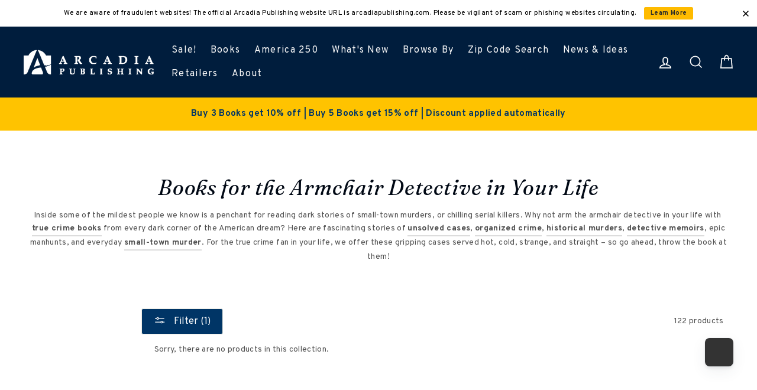

--- FILE ---
content_type: text/html; charset=utf-8
request_url: https://www.arcadiapublishing.com/collections/books-for-the-armchair-detective-in-your-life/bisac-biography-autobiography-criminals-outlaws?page=4
body_size: 95343
content:















<!doctype html>

<html class="no-js has-supadu-v3-search" lang="en">

<head>
  <meta charset="utf-8">
  <meta http-equiv="X-UA-Compatible" content="IE=edge,chrome=1">
  <meta name="viewport" content="width=device-width,initial-scale=1">
  <meta name="theme-color" content="#003566">
  <link rel="canonical" href="https://www.arcadiapublishing.com/collections/books-for-the-armchair-detective-in-your-life/bisac-biography-autobiography-criminals-outlaws?page=4">
  <meta name="format-detection" content="telephone=no"><link rel="shortcut icon" href="//www.arcadiapublishing.com/cdn/shop/files/Arcadia_Favicon_32x32.png?v=1684936925" type="image/png" />
  <title>
Armchair Detective
 &ndash; Tagged &quot;bisac: BIOGRAPHY &amp; AUTOBIOGRAPHY / Criminals &amp; Outlaws&quot;&ndash; Page 4
&ndash; Arcadia Publishing
</title><meta name="description" content="Inside some of the mildest people we know is a penchant for reading dark stories of small-town murders, or chilling serial killers. Why not arm the armchair detective in your life with true crime books from every dark corner of the American dream? Here are fascinating stories of unsolved cases, organized crime, histori">
<meta property="og:site_name" content="Arcadia Publishing">
<meta property="og:url" content="https://www.arcadiapublishing.com/collections/books-for-the-armchair-detective-in-your-life/bisac-biography-autobiography-criminals-outlaws?page=4">
<meta property="og:title" content="Armchair Detective">
<meta property="og:type" content="website">
<meta property="og:description" content="Inside some of the mildest people we know is a penchant for reading dark stories of small-town murders, or chilling serial killers. Why not arm the armchair detective in your life with true crime books from every dark corner of the American dream? Here are fascinating stories of unsolved cases, organized crime, histori"><meta property="og:image" content="http://www.arcadiapublishing.com/cdn/shop/collections/6_1200x630.png?v=1699380504">
<meta property="og:image:secure_url" content="https://www.arcadiapublishing.com/cdn/shop/collections/6_1200x630.png?v=1699380504">
<meta name="twitter:site" content="@https://twitter.com/arcadiapub">
<meta name="twitter:card" content="summary_large_image">
<meta name="twitter:title" content="Armchair Detective">
<meta name="twitter:description" content="Inside some of the mildest people we know is a penchant for reading dark stories of small-town murders, or chilling serial killers. Why not arm the armchair detective in your life with true crime books from every dark corner of the American dream? Here are fascinating stories of unsolved cases, organized crime, histori">

  <style data-shopify>
  @font-face {
  font-family: Poppins;
  font-weight: 400;
  font-style: normal;
  src: url("//www.arcadiapublishing.com/cdn/fonts/poppins/poppins_n4.0ba78fa5af9b0e1a374041b3ceaadf0a43b41362.woff2") format("woff2"),
       url("//www.arcadiapublishing.com/cdn/fonts/poppins/poppins_n4.214741a72ff2596839fc9760ee7a770386cf16ca.woff") format("woff");
}

  @font-face {
  font-family: Poppins;
  font-weight: 400;
  font-style: normal;
  src: url("//www.arcadiapublishing.com/cdn/fonts/poppins/poppins_n4.0ba78fa5af9b0e1a374041b3ceaadf0a43b41362.woff2") format("woff2"),
       url("//www.arcadiapublishing.com/cdn/fonts/poppins/poppins_n4.214741a72ff2596839fc9760ee7a770386cf16ca.woff") format("woff");
}


  @font-face {
  font-family: Poppins;
  font-weight: 700;
  font-style: normal;
  src: url("//www.arcadiapublishing.com/cdn/fonts/poppins/poppins_n7.56758dcf284489feb014a026f3727f2f20a54626.woff2") format("woff2"),
       url("//www.arcadiapublishing.com/cdn/fonts/poppins/poppins_n7.f34f55d9b3d3205d2cd6f64955ff4b36f0cfd8da.woff") format("woff");
}

  @font-face {
  font-family: Poppins;
  font-weight: 400;
  font-style: italic;
  src: url("//www.arcadiapublishing.com/cdn/fonts/poppins/poppins_i4.846ad1e22474f856bd6b81ba4585a60799a9f5d2.woff2") format("woff2"),
       url("//www.arcadiapublishing.com/cdn/fonts/poppins/poppins_i4.56b43284e8b52fc64c1fd271f289a39e8477e9ec.woff") format("woff");
}

  @font-face {
  font-family: Poppins;
  font-weight: 700;
  font-style: italic;
  src: url("//www.arcadiapublishing.com/cdn/fonts/poppins/poppins_i7.42fd71da11e9d101e1e6c7932199f925f9eea42d.woff2") format("woff2"),
       url("//www.arcadiapublishing.com/cdn/fonts/poppins/poppins_i7.ec8499dbd7616004e21155106d13837fff4cf556.woff") format("woff");
}

</style>

  <link href="//www.arcadiapublishing.com/cdn/shop/t/2/assets/theme.scss.css?v=137591623329634941121769035131" rel="stylesheet" type="text/css" media="all" />

  

<link rel="stylesheet" href="https://cdn.jsdelivr.net/npm/supafolio-sdk@1.4.1/dist/supafolio.min.css" integrity="sha384-q4RxgYprSeY4gJFIwYToGZxVY6ia/m3fo4vweB2+Z0BAzXK2eg/s3noEqYGc6l1Y" crossorigin="anonymous"/>
<script src="https://cdn.jsdelivr.net/npm/supafolio-sdk@1.4.1/dist/supafolio.min.js" integrity="sha384-30aNgL194bBub2DuSsxOtmtqiKjIEji1fQ6HmRySKqQpYC/N04LvMu1uXThqWROS" crossorigin="anonymous"></script>
<link href="//www.arcadiapublishing.com/cdn/shop/t/2/assets/supadu.min.css?v=30563603282851098381764587493" rel="stylesheet" type="text/css" media="all" />
<script src="//www.arcadiapublishing.com/cdn/shop/t/2/assets/supadu.min.js?v=133949288403707198481767707330" type="text/javascript"></script>
<!-- SITE-SPECIFIC CSS BASED ON CATALOG NAME -->
<link href="//www.arcadiapublishing.com/cdn/shop/t/2/assets/arcadia-publishing.min.css?v=81894675520073931891764149695" rel="stylesheet" type="text/css" media="all" />

<script>
    document.documentElement.className = document.documentElement.className.replace('no-js', 'js');

    window.theme = window.theme || {};
    theme.strings = {
        addToCart: "Add to cart",
        soldOut: "Sold Out",
        unavailable: "Unavailable",
        stockLabel: "[count] in stock",
        savePrice: "Save [saved_amount]",
        cartSavings: "You're saving [savings]",
        cartEmpty: "Your cart is currently empty.",
        cartTermsConfirmation: "You must agree with the terms and conditions of sales to check out",
        languagesLabel: "{\u0026quot;stock_label\u0026quot;=\u0026gt;\u0026quot;{{ count }} in stock\u0026quot;, \u0026quot;sold_out\u0026quot;=\u0026gt;\u0026quot;Sold Out\u0026quot;, \u0026quot;unavailable\u0026quot;=\u0026gt;\u0026quot;Unavailable\u0026quot;, \u0026quot;quantity\u0026quot;=\u0026gt;\u0026quot;Quantity\u0026quot;, \u0026quot;add_to_cart\u0026quot;=\u0026gt;\u0026quot;Add to cart\u0026quot;, \u0026quot;preorder\u0026quot;=\u0026gt;\u0026quot;Pre-order\u0026quot;, \u0026quot;by_author\u0026quot;=\u0026gt;\u0026quot;By\u0026quot;, \u0026quot;illustrated_by\u0026quot;=\u0026gt;\u0026quot;Illustrated by\u0026quot;, \u0026quot;translated_by\u0026quot;=\u0026gt;\u0026quot;Translated by\u0026quot;, \u0026quot;edited_by\u0026quot;=\u0026gt;\u0026quot;Edited by\u0026quot;, \u0026quot;afterword_by\u0026quot;=\u0026gt;\u0026quot;Afterword by\u0026quot;, \u0026quot;edited_and_translated_by\u0026quot;=\u0026gt;\u0026quot;Edited and translated by\u0026quot;, \u0026quot;read_by\u0026quot;=\u0026gt;\u0026quot;Read by\u0026quot;, \u0026quot;with\u0026quot;=\u0026gt;\u0026quot;With\u0026quot;, \u0026quot;and\u0026quot;=\u0026gt;\u0026quot;and\u0026quot;, \u0026quot;contributions_by\u0026quot;=\u0026gt;\u0026quot;Contributions by\u0026quot;, \u0026quot;photographs_by\u0026quot;=\u0026gt;\u0026quot;Photographs by\u0026quot;, \u0026quot;format\u0026quot;=\u0026gt;\u0026quot;Format\u0026quot;, \u0026quot;formats\u0026quot;=\u0026gt;\u0026quot;Formats\u0026quot;, \u0026quot;enlarge_book_cover\u0026quot;=\u0026gt;\u0026quot;Enlarge book cover\u0026quot;, \u0026quot;series\u0026quot;=\u0026gt;\u0026quot;Series\u0026quot;, \u0026quot;pages\u0026quot;=\u0026gt;\u0026quot;Pages\u0026quot;, \u0026quot;publisher\u0026quot;=\u0026gt;\u0026quot;Publisher\u0026quot;, \u0026quot;imprint\u0026quot;=\u0026gt;\u0026quot;Imprint\u0026quot;, \u0026quot;publication_date\u0026quot;=\u0026gt;\u0026quot;Publication Date\u0026quot;, \u0026quot;trim_size\u0026quot;=\u0026gt;\u0026quot;Trim Size\u0026quot;, \u0026quot;awards\u0026quot;=\u0026gt;\u0026quot;Awards\u0026quot;, \u0026quot;read_excerpt\u0026quot;=\u0026gt;\u0026quot;Read Excerpt\u0026quot;, \u0026quot;book_trailer\u0026quot;=\u0026gt;\u0026quot;Book Trailer\u0026quot;, \u0026quot;preview\u0026quot;=\u0026gt;\u0026quot;Preview\u0026quot;, \u0026quot;price\u0026quot;=\u0026gt;\u0026quot;Price\u0026quot;, \u0026quot;author\u0026quot;=\u0026gt;\u0026quot;Author\u0026quot;, \u0026quot;bisacs\u0026quot;=\u0026gt;\u0026quot;BISACs\u0026quot;, \u0026quot;illustrator\u0026quot;=\u0026gt;\u0026quot;Illustrator\u0026quot;, \u0026quot;translator\u0026quot;=\u0026gt;\u0026quot;Translator\u0026quot;, \u0026quot;age\u0026quot;=\u0026gt;\u0026quot;Age\u0026quot;, \u0026quot;size\u0026quot;=\u0026gt;\u0026quot;Size\u0026quot;, \u0026quot;language\u0026quot;=\u0026gt;\u0026quot;Languages\u0026quot;, \u0026quot;read_more\u0026quot;=\u0026gt;\u0026quot;Read More\u0026quot;, \u0026quot;tab_description_label\u0026quot;=\u0026gt;\u0026quot;Description\u0026quot;, \u0026quot;tab_details_label\u0026quot;=\u0026gt;\u0026quot;Details\u0026quot;, \u0026quot;tab_author_bio_label\u0026quot;=\u0026gt;\u0026quot;Author Bio\u0026quot;, \u0026quot;tab_reviews_label\u0026quot;=\u0026gt;\u0026quot;Reviews\u0026quot;, \u0026quot;tab_contents_label\u0026quot;=\u0026gt;\u0026quot;Table of Contents\u0026quot;, \u0026quot;tab_video_label\u0026quot;=\u0026gt;\u0026quot;Video\u0026quot;, \u0026quot;tab_resources_label\u0026quot;=\u0026gt;\u0026quot;Resources\u0026quot;, \u0026quot;select_retailer_label\u0026quot;=\u0026gt;\u0026quot;Select Retailer\u0026quot;, \u0026quot;retailer_headline\u0026quot;=\u0026gt;\u0026quot;Also available from\u0026quot;, \u0026quot;hardcover\u0026quot;=\u0026gt;\u0026quot;Hardcover\u0026quot;, \u0026quot;paperback\u0026quot;=\u0026gt;\u0026quot;Paperback\u0026quot;, \u0026quot;pocket_book\u0026quot;=\u0026gt;\u0026quot;Pocket Book\u0026quot;, \u0026quot;digital_download\u0026quot;=\u0026gt;\u0026quot;Digital download\u0026quot;, \u0026quot;downloadable_audio_file\u0026quot;=\u0026gt;\u0026quot;Downloadable audio file\u0026quot;, \u0026quot;languagesLabel\u0026quot;=\u0026gt;\u0026quot;Language\u0026quot;, \u0026quot;resources\u0026quot;=\u0026gt;\u0026quot;Resources\u0026quot;, \u0026quot;excerpt-pdf\u0026quot;=\u0026gt;\u0026quot;Excerpt\u0026quot;, \u0026quot;reading-guide-pdf\u0026quot;=\u0026gt;\u0026quot;Reading Guide\u0026quot;, \u0026quot;teaching-guide-pdf\u0026quot;=\u0026gt;\u0026quot;Teaching Guide\u0026quot;}",
        generalTranslations: "{\u0026quot;accessibility\u0026quot;=\u0026gt;{\u0026quot;skip_to_content\u0026quot;=\u0026gt;\u0026quot;Skip to content\u0026quot;, \u0026quot;close_modal\u0026quot;=\u0026gt;\u0026quot;Close (esc)\u0026quot;, \u0026quot;close\u0026quot;=\u0026gt;\u0026quot;Close\u0026quot;, \u0026quot;learn_more\u0026quot;=\u0026gt;\u0026quot;Learn more\u0026quot;}, \u0026quot;meta\u0026quot;=\u0026gt;{\u0026quot;tags\u0026quot;=\u0026gt;\u0026quot;Tagged \\\u0026quot;{{ tags }}\\\u0026quot;\u0026quot;, \u0026quot;page\u0026quot;=\u0026gt;\u0026quot;Page {{ page }}\u0026quot;}, \u0026quot;404\u0026quot;=\u0026gt;{\u0026quot;title\u0026quot;=\u0026gt;\u0026quot;404 Page Not Found\u0026quot;, \u0026quot;subtext_html\u0026quot;=\u0026gt;\u0026quot;\u0026lt;p\u0026gt;The page you were looking for does not exist. \u0026lt;\/p\u0026gt;\u0026lt;p\u0026gt;\u0026lt;a href=\\\u0026quot;\/\\\u0026quot;\u0026gt;Continue shopping\u0026lt;\/a\u0026gt;\u0026lt;\/p\u0026gt;\u0026quot;}, \u0026quot;pagination\u0026quot;=\u0026gt;{\u0026quot;previous\u0026quot;=\u0026gt;\u0026quot;Previous\u0026quot;, \u0026quot;next\u0026quot;=\u0026gt;\u0026quot;Next\u0026quot;}, \u0026quot;password_page\u0026quot;=\u0026gt;{\u0026quot;login_form_heading\u0026quot;=\u0026gt;\u0026quot;Enter store using password\u0026quot;, \u0026quot;login_form_password_label\u0026quot;=\u0026gt;\u0026quot;Password\u0026quot;, \u0026quot;login_form_password_placeholder\u0026quot;=\u0026gt;\u0026quot;Your password\u0026quot;, \u0026quot;login_form_submit\u0026quot;=\u0026gt;\u0026quot;Enter\u0026quot;, \u0026quot;signup_form_email_label\u0026quot;=\u0026gt;\u0026quot;Email\u0026quot;, \u0026quot;signup_form_success\u0026quot;=\u0026gt;\u0026quot;We will send you an email right before we open!\u0026quot;, \u0026quot;admin_link_html\u0026quot;=\u0026gt;\u0026quot;Store owner? \u0026lt;a href=\\\u0026quot;\/admin\\\u0026quot; class=\\\u0026quot;text-link\\\u0026quot;\u0026gt;Log in here\u0026lt;\/a\u0026gt;\u0026quot;, \u0026quot;password_link\u0026quot;=\u0026gt;\u0026quot;Enter using password\u0026quot;, \u0026quot;powered_by_shopify_html\u0026quot;=\u0026gt;\u0026quot;This shop will be powered by {{ shopify }}\u0026quot;}, \u0026quot;breadcrumbs\u0026quot;=\u0026gt;{\u0026quot;home\u0026quot;=\u0026gt;\u0026quot;Home\u0026quot;, \u0026quot;home_link_title\u0026quot;=\u0026gt;\u0026quot;Back to the frontpage\u0026quot;}, \u0026quot;social\u0026quot;=\u0026gt;{\u0026quot;share_on_facebook\u0026quot;=\u0026gt;\u0026quot;Share\u0026quot;, \u0026quot;share_on_twitter\u0026quot;=\u0026gt;\u0026quot;Tweet\u0026quot;, \u0026quot;share_on_pinterest\u0026quot;=\u0026gt;\u0026quot;Pin it\u0026quot;, \u0026quot;alt_text\u0026quot;=\u0026gt;{\u0026quot;share_on_facebook\u0026quot;=\u0026gt;\u0026quot;Share on Facebook\u0026quot;, \u0026quot;share_on_twitter\u0026quot;=\u0026gt;\u0026quot;Tweet on X\u0026quot;, \u0026quot;share_on_pinterest\u0026quot;=\u0026gt;\u0026quot;Pin on Pinterest\u0026quot;}}, \u0026quot;newsletter_form\u0026quot;=\u0026gt;{\u0026quot;newsletter_email\u0026quot;=\u0026gt;\u0026quot;Enter your email\u0026quot;, \u0026quot;newsletter_confirmation\u0026quot;=\u0026gt;\u0026quot;Thanks for subscribing\u0026quot;, \u0026quot;submit\u0026quot;=\u0026gt;\u0026quot;Subscribe\u0026quot;}, \u0026quot;search\u0026quot;=\u0026gt;{\u0026quot;no_results_html\u0026quot;=\u0026gt;\u0026quot;Your search for \\\u0026quot;{{ terms }}\\\u0026quot; did not yield any results.\u0026quot;, \u0026quot;no_results_variant\u0026quot;=\u0026gt;\u0026quot;Didn\u0026#39;t find any results for the search?\u0026quot;, \u0026quot;results_for_html\u0026quot;=\u0026gt;\u0026quot;Your search for \\\u0026quot;{{ terms }}\\\u0026quot; revealed the following:\u0026quot;, \u0026quot;title\u0026quot;=\u0026gt;\u0026quot;Search\u0026quot;, \u0026quot;placeholder\u0026quot;=\u0026gt;\u0026quot;Find your next great read\u0026quot;, \u0026quot;placeholder_variant\u0026quot;=\u0026gt;\u0026quot;Search by title, author or ISBN\u0026quot;, \u0026quot;submit\u0026quot;=\u0026gt;\u0026quot;Search\u0026quot;, \u0026quot;result_count\u0026quot;=\u0026gt;{\u0026quot;one\u0026quot;=\u0026gt;\u0026quot;{{ count }} result\u0026quot;, \u0026quot;other\u0026quot;=\u0026gt;\u0026quot;{{ count }} results\u0026quot;}, \u0026quot;most_relevant\u0026quot;=\u0026gt;\u0026quot;Most relevant\u0026quot;, \u0026quot;newest_to_oldest\u0026quot;=\u0026gt;\u0026quot;Newest to oldest\u0026quot;, \u0026quot;oldest_to_newest\u0026quot;=\u0026gt;\u0026quot;Oldest to newest\u0026quot;, \u0026quot;highest_price\u0026quot;=\u0026gt;\u0026quot;Highest price\u0026quot;, \u0026quot;lowest_price\u0026quot;=\u0026gt;\u0026quot;Lowest price\u0026quot;, \u0026quot;title_asc\u0026quot;=\u0026gt;\u0026quot;A to Z\u0026quot;, \u0026quot;title_desc\u0026quot;=\u0026gt;\u0026quot;Z to A\u0026quot;, \u0026quot;results_for\u0026quot;=\u0026gt;\u0026quot;Results for\u0026quot;, \u0026quot;results\u0026quot;=\u0026gt;\u0026quot;results\u0026quot;, \u0026quot;found_in\u0026quot;=\u0026gt;\u0026quot;found in\u0026quot;, \u0026quot;clear_all_filters\u0026quot;=\u0026gt;\u0026quot;Clear all filters\u0026quot;, \u0026quot;show_all_filters\u0026quot;=\u0026gt;\u0026quot;Show all filters\u0026quot;, \u0026quot;try_new_search\u0026quot;=\u0026gt;\u0026quot;Try a new search\u0026quot;}, \u0026quot;drawers\u0026quot;=\u0026gt;{\u0026quot;navigation\u0026quot;=\u0026gt;\u0026quot;Site navigation\u0026quot;, \u0026quot;close_menu\u0026quot;=\u0026gt;\u0026quot;Close menu\u0026quot;, \u0026quot;expand_submenu\u0026quot;=\u0026gt;\u0026quot;Expand submenu\u0026quot;, \u0026quot;collapse_submenu\u0026quot;=\u0026gt;\u0026quot;Collapse submenu\u0026quot;}}",
        collectionsTranslations: "{\u0026quot;general\u0026quot;=\u0026gt;{\u0026quot;catalog_title\u0026quot;=\u0026gt;\u0026quot;Catalog\u0026quot;, \u0026quot;all_of_collection\u0026quot;=\u0026gt;\u0026quot;View all\u0026quot;, \u0026quot;view_all_products_html\u0026quot;=\u0026gt;\u0026quot;View all\u0026lt;br\u0026gt;{{ count }} products\u0026quot;, \u0026quot;see_more\u0026quot;=\u0026gt;\u0026quot;Show more\u0026quot;, \u0026quot;see_less\u0026quot;=\u0026gt;\u0026quot;Show less\u0026quot;, \u0026quot;no_matches\u0026quot;=\u0026gt;\u0026quot;Sorry, there are no products in this collection.\u0026quot;, \u0026quot;items_with_count\u0026quot;=\u0026gt;{\u0026quot;one\u0026quot;=\u0026gt;\u0026quot;{{ count }} product\u0026quot;, \u0026quot;other\u0026quot;=\u0026gt;\u0026quot;{{ count }} products\u0026quot;}}, \u0026quot;sorting\u0026quot;=\u0026gt;{\u0026quot;title\u0026quot;=\u0026gt;\u0026quot;Sort\u0026quot;}, \u0026quot;filters\u0026quot;=\u0026gt;{\u0026quot;title_tags\u0026quot;=\u0026gt;\u0026quot;Filter\u0026quot;, \u0026quot;all_tags\u0026quot;=\u0026gt;\u0026quot;All products\u0026quot;, \u0026quot;categories_title\u0026quot;=\u0026gt;\u0026quot;Categories\u0026quot;}}",
    };
    theme.settings = {
        dynamicVariantsEnable: true,
        dynamicVariantType: "button",
        cartType: "drawer",
        moneyFormat: "${{amount}}",
        saveType: "percent",
        recentlyViewedEnabled: false,
        quickView: true,
        themeVersion: "1.5.0",
        supaduCatalog: "arcadia-publishing",
        showV3search: false,
        supaduCurrency: {
            currency_iso: "USD"
        },
        geolocationEnabled: false,
        geolocationCountryCode: "US",
        template: "collection",
        "urlRequested": "/collections/books-for-the-armchair-detective-in-your-life/bisac-biography-autobiography-criminals-outlaws",
        "shopLocale": "en"
    };
</script>


    <script>
        theme.settings['showV3search'] = "true";
        theme.settings['algoliaCatalog'] = "arcadia-publishing";
        theme.settings['algoliaAppID'] = "LX5KTOW4J7";
        theme.settings['algoliaSearchApiKey'] = "c3d8c2e067c377f18d0fe38c95774ed1";
        theme.settings['enableAlgoliaInsights'] = "true";
        theme.settings['algoliaInsightsIndex'] = "arcadia-publishing_products";
        theme.settings['showV3stats'] = "true";
        theme.settings['showV3filters'] = "true";
        theme.settings['filtersOptions'] = "Featured:collections.list.name,Availability:_collections,collections.list.name,type:type,age:age,state:catalogAttributes.State.name,subject:hierarchicalCategories.lvl1,series:series,imprint:imprint,format:format";
        theme.settings['showV3perPage'] = "true";
        theme.settings['showV3sortBy'] = "true";
        theme.settings['sortByOptions'] = "publication_date_desc,publication_date_asc";
        theme.settings['showSummaryOnHover'] = "true";
        theme.settings['showReadMoreBtn'] = "true";
        theme.settings['showCollectionDescription'] = "true",
        theme.settings['collectionList'] = [
            
            {
                "title": "1800s American history",
                "url": "/collections/1800s-american-history",
            },
            
            {
                "title": "2024 World Series History",
                "url": "/collections/2024-world-series-history",
            },
            
            {
                "title": "50 Maps",
                "url": "/collections/50-maps",
            },
            
            {
                "title": "A Northshire Bookstore Edition",
                "url": "/collections/a-northshire-bookstore-edition",
            },
            
            {
                "title": "ABC Series",
                "url": "/collections/abc-series",
            },
            
            {
                "title": "African-American",
                "url": "/collections/african-american",
            },
            
            {
                "title": "Alabama",
                "url": "/collections/alabama",
            },
            
            {
                "title": "Alaska",
                "url": "/collections/alaska",
            },
            
            {
                "title": "All Non-Digital Titles",
                "url": "/collections/all-non-digital-titles",
            },
            
            {
                "title": "All Titles",
                "url": "/collections/all-titles",
            },
            
            {
                "title": "Alphabet Cities",
                "url": "/collections/alphabet-cities",
            },
            
            {
                "title": "Alphabet Places",
                "url": "/collections/alphabet-places",
            },
            
            {
                "title": "Alycat",
                "url": "/collections/alycat",
            },
            
            {
                "title": "America in the Twentieth Century",
                "url": "/collections/america-in-the-twentieth-century",
            },
            
            {
                "title": "America Through Time",
                "url": "/collections/america-through-time",
            },
            
            {
                "title": "America&#39;s 250th Anniversary",
                "url": "/collections/americas-250th-anniversary",
            },
            
            {
                "title": "America&#39;s Founding Principles",
                "url": "/collections/americas-founding-principles",
            },
            
            {
                "title": "American Biographies - History Books",
                "url": "/collections/american-biographies-history-books",
            },
            
            {
                "title": "American Century",
                "url": "/collections/american-century",
            },
            
            {
                "title": "American Century Series",
                "url": "/collections/american-century-series",
            },
            
            {
                "title": "American Chronicles",
                "url": "/collections/american-chronicles",
            },
            
            {
                "title": "American Heritage",
                "url": "/collections/american-heritage",
            },
            
            {
                "title": "American History &amp; Leaders",
                "url": "/collections/american-history-leaders",
            },
            
            {
                "title": "American History Books",
                "url": "/collections/arcadia-publishing-1",
            },
            
            {
                "title": "American Legends",
                "url": "/collections/american-legends",
            },
            
            {
                "title": "American Palate",
                "url": "/collections/american-palate",
            },
            
            {
                "title": "American Roots",
                "url": "/collections/american-roots",
            },
            
            {
                "title": "American Witches and History of Witchcraft",
                "url": "/collections/american-witches-and-history-of-witchcraft",
            },
            
            {
                "title": "Anderson Design Group",
                "url": "/collections/anderson-design-group",
            },
            
            {
                "title": "Antiques &amp; Collectibles",
                "url": "/collections/antiques-collectibles",
            },
            
            {
                "title": "Applewood Books",
                "url": "/collections/applewood-books",
            },
            
            {
                "title": "Applewood Books (Copy)",
                "url": "/collections/applewood-books-copy",
            },
            
            {
                "title": "Applewood Featured Books",
                "url": "/collections/applewood-featured-books",
            },
            
            {
                "title": "Arcadia Bestsellers",
                "url": "/collections/arcadia-bestsellers",
            },
            
            {
                "title": "Arcadia Children&#39;s Books",
                "url": "/collections/arcadia-childrens-books",
            },
            
            {
                "title": "Arcadia Children&#39;s Books",
                "url": "/collections/arcadia-childrens-books-series",
            },
            
            {
                "title": "Arcadia Children&#39;s Books - New",
                "url": "/collections/arcadia-childrens-books-new",
            },
            
            {
                "title": "Arcadia Kids",
                "url": "/collections/arcadia-kids",
            },
            
            {
                "title": "Arcadia Publishing",
                "url": "/collections/arcadia-publishing",
            },
            
            {
                "title": "Architecture",
                "url": "/collections/architecture",
            },
            
            {
                "title": "Arizona",
                "url": "/collections/arizona",
            },
            
            {
                "title": "Arkansas",
                "url": "/collections/arkansas",
            },
            
            {
                "title": "Art",
                "url": "/collections/art",
            },
            
            {
                "title": "Asian American History",
                "url": "/collections/asian-american-history",
            },
            
            {
                "title": "Award-Winning Books",
                "url": "/collections/award-winning-books",
            },
            
            {
                "title": "Belt Assortment",
                "url": "/collections/belt-assortment",
            },
            
            {
                "title": "Belt City Anthologies",
                "url": "/collections/belt-city-anthologies",
            },
            
            {
                "title": "Belt Cookbooks",
                "url": "/collections/belt-cookbooks",
            },
            
            {
                "title": "Belt Neighborhood Guidebooks",
                "url": "/collections/belt-neighborhood-guidebooks",
            },
            
            {
                "title": "Belt New Releases",
                "url": "/collections/belt-new-releases",
            },
            
            {
                "title": "Belt Preorders",
                "url": "/collections/belt-preorders",
            },
            
            {
                "title": "Belt Publishing",
                "url": "/collections/belt-publishing",
            },
            
            {
                "title": "Belt Revivals",
                "url": "/collections/belt-revivals",
            },
            
            {
                "title": "Biography &amp; Autobiography",
                "url": "/collections/biography-autobiography",
            },
            
            {
                "title": "Black America Series",
                "url": "/collections/black-america-series",
            },
            
            {
                "title": "Black History",
                "url": "/collections/black-history",
            },
            
            {
                "title": "Body, Mind &amp; Spirit",
                "url": "/collections/body-mind-spirit",
            },
            
            {
                "title": "Books for Readers 0-3",
                "url": "/collections/books-for-readers-0-3",
            },
            
            {
                "title": "Books for Readers 3-5",
                "url": "/collections/books-for-readers-3-5",
            },
            
            {
                "title": "Books for Readers 6-8",
                "url": "/collections/books-for-readers-6-8",
            },
            
            {
                "title": "Books for Readers 8-12",
                "url": "/collections/books-for-readers-8-12",
            },
            
            {
                "title": "Books for the Angler in Your Life",
                "url": "/collections/books-for-the-angler-in-your-life",
            },
            
            {
                "title": "Books for the Armchair Detective in Your Life",
                "url": "/collections/books-for-the-armchair-detective-in-your-life",
            },
            
            {
                "title": "Books for the Artist in Your Life",
                "url": "/collections/books-for-the-artist-in-your-life",
            },
            
            {
                "title": "Books for the Aviator in Your Life",
                "url": "/collections/books-for-the-aviator-in-your-life",
            },
            
            {
                "title": "Books for the Baseball Fan in Your Life",
                "url": "/collections/books-for-the-baseball-fan-in-your-life-1",
            },
            
            {
                "title": "Books for the Beer Lover in Your Life.",
                "url": "/collections/books-for-the-beer-lover-in-your-life",
            },
            
            {
                "title": "Books for the Boater in Your Life",
                "url": "/collections/books-for-the-boater-in-your-life",
            },
            
            {
                "title": "Books for the Car Guy in Your Life",
                "url": "/collections/books-for-the-car-guy-in-your-life-1",
            },
            
            {
                "title": "Books for the Chef in Your Life",
                "url": "/collections/books-for-the-chef-in-your-life",
            },
            
            {
                "title": "Books for the Civil War Buff in Your Life",
                "url": "/collections/books-for-the-civil-war-buff-in-your-life-1",
            },
            
            {
                "title": "Books for the Dad in Your Life",
                "url": "/collections/books-for-the-dad-in-your-life",
            },
            
            {
                "title": "Books for the Equestrian in Your Life",
                "url": "/collections/books-for-the-equestrian-in-your-life-1",
            },
            
            {
                "title": "Books for the Fight Fan in Your Life",
                "url": "/collections/books-for-the-fight-fan-in-your-life-1",
            },
            
            {
                "title": "Books for the Foodie in Your Life",
                "url": "/collections/foodies",
            },
            
            {
                "title": "Books for the Football Fan in Your Life",
                "url": "/collections/books-for-the-football-fan-in-your-life-1",
            },
            
            {
                "title": "Books for the Ghost Hunter in Your Life.",
                "url": "/collections/books-for-the-ghost-hunter-in-your-life",
            },
            
            {
                "title": "Books for the Golfer in Your Life",
                "url": "/collections/books-for-the-golfer-in-your-life-1",
            },
            
            {
                "title": "Books for the Hiker in Your Life",
                "url": "/collections/books-for-the-hiker-in-your-life",
            },
            
            {
                "title": "Books for the Hockey Fan in Your Life",
                "url": "/collections/books-for-the-hockey-fan-in-your-life-1",
            },
            
            {
                "title": "Books for the Holidays",
                "url": "/collections/books-for-the-holidays",
            },
            
            {
                "title": "Books for the Hoops Fan in Your Life",
                "url": "/collections/books-for-the-hoops-fan-in-your-life-1",
            },
            
            {
                "title": "Books for the Just for Kids in Your Life",
                "url": "/collections/books-for-the-just-for-kids-in-your-life-1",
            },
            
            {
                "title": "Books for the LGBTQ History in Your Life",
                "url": "/collections/books-for-the-lgbtq-history-in-your-life",
            },
            
            {
                "title": "Books for the Military History Buff in Your Life",
                "url": "/collections/books-for-the-military-history-buff-in-your-life",
            },
            
            {
                "title": "Books for the Mixologist in Your Life",
                "url": "/collections/books-for-the-mixologist-in-your-life",
            },
            
            {
                "title": "Books for the Musician &amp; Music History Buff in Your Life",
                "url": "/collections/books-for-the-musician-music-history-buff-in-your-life",
            },
            
            {
                "title": "Books for the Nature Lover in Your Life",
                "url": "/collections/books-for-the-nature-lover-in-your-life",
            },
            
            {
                "title": "Books for the Postcard Stocking Stuffers in Your Life",
                "url": "/collections/books-for-the-postcard-stocking-stuffers-in-your-life",
            },
            
            {
                "title": "Books for the Remarkable Women in Your Life",
                "url": "/collections/books-for-the-remarkable-women-in-your-life",
            },
            
            {
                "title": "Books for the Skier in Your Life",
                "url": "/collections/books-for-the-skier-in-your-life-1",
            },
            
            {
                "title": "Books for the Surfer in Your Life",
                "url": "/collections/books-for-the-surfer-in-your-life-1",
            },
            
            {
                "title": "Books for the Train Buff in Your Life",
                "url": "/collections/books-for-the-train-buff-in-your-life",
            },
            
            {
                "title": "Books for the Urban Legends in Your Life",
                "url": "/collections/books-for-the-urban-legends-in-your-life",
            },
            
            {
                "title": "Books for the Valentine in Your Life",
                "url": "/collections/books-for-the-valentine-in-your-life",
            },
            
            {
                "title": "Books for the Wine Lover in Your Life",
                "url": "/collections/books-for-the-wine-lover-in-your-life",
            },
            
            {
                "title": "Books of American Wisdom",
                "url": "/collections/books-of-american-wisdom",
            },
            
            {
                "title": "Brief History",
                "url": "/collections/brief-history",
            },
            
            {
                "title": "British Columbia",
                "url": "/collections/british-columbia",
            },
            
            {
                "title": "Business &amp; Economics",
                "url": "/collections/business-economics",
            },
            
            {
                "title": "California",
                "url": "/collections/california",
            },
            
            {
                "title": "Campus History",
                "url": "/collections/campus-history",
            },
            
            {
                "title": "Children&#39;s Books",
                "url": "/collections/childrens-books",
            },
            
            {
                "title": "Children&#39;s Sale",
                "url": "/collections/test-sale",
            },
            
            {
                "title": "Childrens&#39; Christmas Books",
                "url": "/collections/childrens-christmas-book",
            },
            
            {
                "title": "Christmas Reads",
                "url": "/collections/christmas-reads",
            },
            
            {
                "title": "Civil War",
                "url": "/collections/civil-war",
            },
            
            {
                "title": "Civil War Series",
                "url": "/collections/civil-war-series",
            },
            
            {
                "title": "Classic Pelican Publishing",
                "url": "/collections/classic-pelican-publishing",
            },
            
            {
                "title": "Classic Recipes Series",
                "url": "/collections/classic-recipes-series",
            },
            
            {
                "title": "Clovis Crawfish",
                "url": "/collections/clovis-crawfish",
            },
            
            {
                "title": "Colorado",
                "url": "/collections/colorado",
            },
            
            {
                "title": "Coloring Books",
                "url": "/collections/coloring-books",
            },
            
            {
                "title": "Coming Soon",
                "url": "/collections/coming-soon",
            },
            
            {
                "title": "Commonwealth Children&#39;s Books",
                "url": "/collections/commonwealth-childrens-books",
            },
            
            {
                "title": "Commonwealth Editions",
                "url": "/collections/commonwealth-editions",
            },
            
            {
                "title": "Connecticut",
                "url": "/collections/connecticut",
            },
            
            {
                "title": "Cookbooks",
                "url": "/collections/cookbooks",
            },
            
            {
                "title": "Cookbooks - In Stock",
                "url": "/collections/cookbooks-in-stock",
            },
            
            {
                "title": "Cooking",
                "url": "/collections/cooking",
            },
            
            {
                "title": "Cozy Holiday Reads",
                "url": "/collections/cozy-holiday-reads",
            },
            
            {
                "title": "Crafts &amp; Hobbies",
                "url": "/collections/crafts-hobbies",
            },
            
            {
                "title": "Creeps &amp; Shrieks",
                "url": "/collections/creeps-shrieks",
            },
            
            {
                "title": "Crime Capsule",
                "url": "/collections/crime-capsule",
            },
            
            {
                "title": "Definitive History",
                "url": "/collections/definitive-history",
            },
            
            {
                "title": "Delaware",
                "url": "/collections/delaware",
            },
            
            {
                "title": "Design",
                "url": "/collections/design",
            },
            
            {
                "title": "Disaster",
                "url": "/collections/disaster",
            },
            
            {
                "title": "Discover Black History",
                "url": "/collections/discover-black-history",
            },
            
            {
                "title": "District of Columbia",
                "url": "/collections/district-of-columbia",
            },
            
            {
                "title": "Dreaming Of",
                "url": "/collections/dreaming-of",
            },
            
            {
                "title": "ebook-VAT-collection-API",
                "url": "/collections/ebook-vat-collection-api",
            },
            
            {
                "title": "Editor&#39;s Picks - Halloween Reads",
                "url": "/collections/editors-picks-halloween-reads",
            },
            
            {
                "title": "Education",
                "url": "/collections/education",
            },
            
            {
                "title": "Explore Pelican Publishing (September 2024)",
                "url": "/collections/explore-pelican-publishing-september-2024",
            },
            
            {
                "title": "Facts &amp; Science",
                "url": "/collections/facts-science",
            },
            
            {
                "title": "Fading Ads",
                "url": "/collections/fading-ads",
            },
            
            {
                "title": "Family &amp; Relationships",
                "url": "/collections/family-relationships",
            },
            
            {
                "title": "Featured - Arcadia Children&#39;s Books",
                "url": "/collections/featured-arcadia-childrens-books",
            },
            
            {
                "title": "Fiction",
                "url": "/collections/fiction",
            },
            
            {
                "title": "Fiction",
                "url": "/collections/fiction-1",
            },
            
            {
                "title": "First Mother&#39;s Day",
                "url": "/collections/first-mothers-day",
            },
            
            {
                "title": "Florida",
                "url": "/collections/florida",
            },
            
            {
                "title": "Folklore and Legends",
                "url": "/collections/folklore-and-legends",
            },
            
            {
                "title": "For babies &amp; Toddlers",
                "url": "/collections/for-babies-toddlers",
            },
            
            {
                "title": "For Kelly - South Philly Books",
                "url": "/collections/for-kelly-south-philly-books",
            },
            
            {
                "title": "For Little Historians",
                "url": "/collections/for-little-historians",
            },
            
            {
                "title": "For Little Historians &amp; Young Explorers",
                "url": "/collections/for-little-historians-young-explorers",
            },
            
            {
                "title": "Foreign Language Study",
                "url": "/collections/foreign-language-study",
            },
            
            {
                "title": "Forgotten Tales",
                "url": "/collections/forgotten-tales",
            },
            
            {
                "title": "Frankie Jean",
                "url": "/collections/frankie-jean",
            },
            
            {
                "title": "Friday the Thirteenth Collection",
                "url": "/collections/friday-the-thirteenth-collection",
            },
            
            {
                "title": "Games",
                "url": "/collections/games",
            },
            
            {
                "title": "Games &amp; Activities",
                "url": "/collections/games-activities",
            },
            
            {
                "title": "Gardening",
                "url": "/collections/gardening",
            },
            
            {
                "title": "Gaston Series",
                "url": "/collections/gaston-series",
            },
            
            {
                "title": "General Sports",
                "url": "/collections/general-sports",
            },
            
            {
                "title": "Georgia",
                "url": "/collections/georgia",
            },
            
            {
                "title": "Ghosts",
                "url": "/collections/ghosts",
            },
            
            {
                "title": "Grab A Pencil Press",
                "url": "/collections/grab-a-pencil-press",
            },
            
            {
                "title": "Great American Puzzle Books",
                "url": "/collections/great-american-puzzle-books",
            },
            
            {
                "title": "Hanukkah &amp; Jewish Culture",
                "url": "/collections/hanukkah-jewish-culture",
            },
            
            {
                "title": "Haunted &amp; Paranormal",
                "url": "/collections/haunted-paranormal",
            },
            
            {
                "title": "Haunted America",
                "url": "/collections/haunted-america",
            },
            
            {
                "title": "Hawaii",
                "url": "/collections/hawaii",
            },
            
            {
                "title": "Health &amp; Fitness",
                "url": "/collections/health-fitness",
            },
            
            {
                "title": "Hello!",
                "url": "/collections/hello",
            },
            
            {
                "title": "Heroes of Black History",
                "url": "/collections/heroes-of-black-history",
            },
            
            {
                "title": "Hidden History",
                "url": "/collections/hidden-history",
            },
            
            {
                "title": "Hispanic &amp; Latino American History",
                "url": "/collections/hispanic-latino-american-history",
            },
            
            {
                "title": "Historic Canada",
                "url": "/collections/historic-canada",
            },
            
            {
                "title": "History",
                "url": "/collections/history",
            },
            
            {
                "title": "History &amp; Guide",
                "url": "/collections/history-guide",
            },
            
            {
                "title": "History Lover&#39;s Guides",
                "url": "/collections/history-lovers-guides",
            },
            
            {
                "title": "Holiday Cooking",
                "url": "/collections/holiday-cooking",
            },
            
            {
                "title": "Holiday Gift Guide - 2024",
                "url": "/collections/holiday-gift-guide-2024",
            },
            
            {
                "title": "Holiday Gift Guide - Pelican Publishing",
                "url": "/collections/holiday-gift-guide-pelican-publishing",
            },
            
            {
                "title": "Holiday Gifting",
                "url": "/collections/stocking-stuffers",
            },
            
            {
                "title": "Home page",
                "url": "/collections/frontpage",
            },
            
            {
                "title": "House &amp; Home",
                "url": "/collections/house-home",
            },
            
            {
                "title": "Humor",
                "url": "/collections/humor",
            },
            
            {
                "title": "Hurricane Helene: Appalachian History",
                "url": "/collections/hurricane-helene-appalachian-history",
            },
            
            {
                "title": "Idaho",
                "url": "/collections/idaho",
            },
            
            {
                "title": "Illinois",
                "url": "/collections/illinois",
            },
            
            {
                "title": "Images of America",
                "url": "/collections/images-of-america",
            },
            
            {
                "title": "Images of America Sale",
                "url": "/collections/images-of-america-sale",
            },
            
            {
                "title": "Images of Aviation",
                "url": "/collections/images-of-aviation",
            },
            
            {
                "title": "Images of Baseball",
                "url": "/collections/images-of-baseball",
            },
            
            {
                "title": "Images of Modern America",
                "url": "/collections/images-of-modern-america",
            },
            
            {
                "title": "Images of Rail",
                "url": "/collections/images-of-rail",
            },
            
            {
                "title": "Images of Sports",
                "url": "/collections/images-of-sports",
            },
            
            {
                "title": "In Stock",
                "url": "/collections/in-stock",
            },
            
            {
                "title": "In Their Own Words: Writing from Revolutionary Patriots &amp; Loyalists",
                "url": "/collections/in-their-own-words-writing-from-revolutionary-patriots-loyalists",
            },
            
            {
                "title": "Indiana",
                "url": "/collections/indiana",
            },
            
            {
                "title": "Iowa",
                "url": "/collections/iowa",
            },
            
            {
                "title": "Irish-American Heritage",
                "url": "/collections/irish-american-heritage",
            },
            
            {
                "title": "Italian American History",
                "url": "/collections/italian-american-history",
            },
            
            {
                "title": "Jeset Garcia&#39;s List for Ryan",
                "url": "/collections/jeset-garcias-list-for-ryan",
            },
            
            {
                "title": "JIT Stock",
                "url": "/collections/jit-stock",
            },
            
            {
                "title": "Journey Around",
                "url": "/collections/journey-around",
            },
            
            {
                "title": "Judy Bolton",
                "url": "/collections/judy-bolton",
            },
            
            {
                "title": "Juvenile Fiction",
                "url": "/collections/juvenile-fiction",
            },
            
            {
                "title": "Juvenile Nonfiction",
                "url": "/collections/juvenile-nonfiction",
            },
            
            {
                "title": "Kansas",
                "url": "/collections/kansas",
            },
            
            {
                "title": "Kate Keeps Wild Recommends",
                "url": "/collections/kate-keeps-wild-recommends",
            },
            
            {
                "title": "Ken Burns: American Revolution Ep. 1 - Reading Guide",
                "url": "/collections/ken-burns-american-revolution-ep-1-reading-guide",
            },
            
            {
                "title": "Ken Burns: American Revolution Ep. 2: Reading Guide",
                "url": "/collections/ken-burns-american-revolution-ep-2-reading-guide",
            },
            
            {
                "title": "Ken Burns: American Revolution Ep. 3: Reading Guide",
                "url": "/collections/ken-burns-american-revolution-ep-3-reading-guide",
            },
            
            {
                "title": "Ken Burns: American Revolution Ep. 4: Reading Guide",
                "url": "/collections/ken-burns-american-revolution-ep-4-reading-guide",
            },
            
            {
                "title": "Ken Burns: American Revolution Ep. 5 Reading Guide",
                "url": "/collections/ken-burns-american-revolution-ep-5-reading-guide",
            },
            
            {
                "title": "Ken Burns: American Revolution Ep. 6 Reading Guide",
                "url": "/collections/ken-burns-american-revolution-ep-6-reading-guide",
            },
            
            {
                "title": "Kentucky",
                "url": "/collections/kentucky",
            },
            
            {
                "title": "Landmarks",
                "url": "/collections/landmarks",
            },
            
            {
                "title": "Language Arts &amp; Disciplines",
                "url": "/collections/language-arts-disciplines",
            },
            
            {
                "title": "Law",
                "url": "/collections/law",
            },
            
            {
                "title": "Legendary Locals",
                "url": "/collections/legendary-locals",
            },
            
            {
                "title": "Literary Collections",
                "url": "/collections/literary-collections",
            },
            
            {
                "title": "Literary Criticism",
                "url": "/collections/literary-criticism",
            },
            
            {
                "title": "Local Baby",
                "url": "/collections/local-baby",
            },
            
            {
                "title": "LOL Jokes",
                "url": "/collections/lol-jokes",
            },
            
            {
                "title": "Lost",
                "url": "/collections/lost",
            },
            
            {
                "title": "Louisiana",
                "url": "/collections/louisiana",
            },
            
            {
                "title": "Louisiana Landmarks",
                "url": "/collections/louisiana-landmarks",
            },
            
            {
                "title": "Low Stock",
                "url": "/collections/low-stock",
            },
            
            {
                "title": "Maine",
                "url": "/collections/maine",
            },
            
            {
                "title": "Majesty",
                "url": "/collections/majesty",
            },
            
            {
                "title": "Making of America",
                "url": "/collections/making-of-america",
            },
            
            {
                "title": "Manitoba",
                "url": "/collections/manitoba",
            },
            
            {
                "title": "Mardi Gras Treasures",
                "url": "/collections/mardi-gras-treasures",
            },
            
            {
                "title": "Mardi Gras!",
                "url": "/collections/mardi-gras",
            },
            
            {
                "title": "Marketplace",
                "url": "/collections/marketplace",
            },
            
            {
                "title": "Maryland",
                "url": "/collections/maryland",
            },
            
            {
                "title": "Massachusetts",
                "url": "/collections/massachusetts",
            },
            
            {
                "title": "McGuffey Readers",
                "url": "/collections/mcguffey-readers",
            },
            
            {
                "title": "Medical",
                "url": "/collections/medical",
            },
            
            {
                "title": "Michigan",
                "url": "/collections/michigan",
            },
            
            {
                "title": "Mid-Atlantic",
                "url": "/collections/mid-atlantic",
            },
            
            {
                "title": "Midwest",
                "url": "/collections/midwest",
            },
            
            {
                "title": "Military",
                "url": "/collections/military",
            },
            
            {
                "title": "Military",
                "url": "/collections/military-1",
            },
            
            {
                "title": "Minnesota",
                "url": "/collections/minnesota",
            },
            
            {
                "title": "Mississippi",
                "url": "/collections/mississippi",
            },
            
            {
                "title": "Missouri",
                "url": "/collections/missouri",
            },
            
            {
                "title": "Modern American History",
                "url": "/collections/modern-american-history",
            },
            
            {
                "title": "Montana",
                "url": "/collections/montana",
            },
            
            {
                "title": "More Belt Books",
                "url": "/collections/more-belt-books",
            },
            
            {
                "title": "More Great Reads from Arcadia Children&#39;s Books",
                "url": "/collections/more-great-reads-from-arcadia-childrens-books",
            },
            
            {
                "title": "Murder &amp; Mayhem",
                "url": "/collections/murder-mayhem",
            },
            
            {
                "title": "Music",
                "url": "/collections/music",
            },
            
            {
                "title": "Mysteries, Hauntings, and More",
                "url": "/collections/true-crime-copy",
            },
            
            {
                "title": "Narrative",
                "url": "/collections/narrative-series",
            },
            
            {
                "title": "National Parks",
                "url": "/collections/national-parks",
            },
            
            {
                "title": "Native American History",
                "url": "/collections/native-american-history",
            },
            
            {
                "title": "Natural History",
                "url": "/collections/natural-history",
            },
            
            {
                "title": "Nature",
                "url": "/collections/nature",
            },
            
            {
                "title": "Nebraska",
                "url": "/collections/nebraska",
            },
            
            {
                "title": "Nevada",
                "url": "/collections/nevada",
            },
            
            {
                "title": "New &amp; Coming Soon",
                "url": "/collections/new-coming-soon",
            },
            
            {
                "title": "New Book Releases",
                "url": "/collections/arcadia-publishing-new-releases",
            },
            
            {
                "title": "New Brunswick",
                "url": "/collections/new-brunswick",
            },
            
            {
                "title": "New England",
                "url": "/collections/new-england",
            },
            
            {
                "title": "New England Landmarks",
                "url": "/collections/new-england-landmarks",
            },
            
            {
                "title": "New England Remembers",
                "url": "/collections/new-england-remembers",
            },
            
            {
                "title": "New Hampshire",
                "url": "/collections/new-hampshire",
            },
            
            {
                "title": "New Jersey",
                "url": "/collections/new-jersey",
            },
            
            {
                "title": "New Mexico",
                "url": "/collections/new-mexico",
            },
            
            {
                "title": "New Orleans Architecture",
                "url": "/collections/new-orleans-architecture",
            },
            
            {
                "title": "New York",
                "url": "/collections/new-york",
            },
            
            {
                "title": "New York History &amp; Culture",
                "url": "/collections/new-york-history-culture",
            },
            
            {
                "title": "North Carolina",
                "url": "/collections/north-carolina",
            },
            
            {
                "title": "North Dakota",
                "url": "/collections/north-dakota",
            },
            
            {
                "title": "Not Children&#39;s Books",
                "url": "/collections/not-childrens-books",
            },
            
            {
                "title": "Not Sale Prices",
                "url": "/collections/not-sale-prices",
            },
            
            {
                "title": "Nova Scotia",
                "url": "/collections/nova-scotia",
            },
            
            {
                "title": "Ohio",
                "url": "/collections/ohio",
            },
            
            {
                "title": "Oklahoma",
                "url": "/collections/oklahoma",
            },
            
            {
                "title": "On Sale - Pelican Publishing",
                "url": "/collections/on-sale-pelican-publishing",
            },
            
            {
                "title": "On the Loose",
                "url": "/collections/on-the-loose",
            },
            
            {
                "title": "On This Day In",
                "url": "/collections/on-this-day-in",
            },
            
            {
                "title": "Ontario",
                "url": "/collections/ontario",
            },
            
            {
                "title": "Oregon",
                "url": "/collections/oregon",
            },
            
            {
                "title": "Past and Present",
                "url": "/collections/past-and-present",
            },
            
            {
                "title": "Pelican",
                "url": "/collections/pelican",
            },
            
            {
                "title": "Pelican Bestsellers (September 2024)",
                "url": "/collections/pelican-bestsellers-september-2024",
            },
            
            {
                "title": "Pelican New Releases",
                "url": "/collections/pelican-new-releases",
            },
            
            {
                "title": "Pelican Pouch",
                "url": "/collections/pelican-pouch",
            },
            
            {
                "title": "Pelican Publishing",
                "url": "/collections/pelican-publishing",
            },
            
            {
                "title": "Pelican Publishing - 100th Anniversary Picks",
                "url": "/collections/pelican-publishing-100th-anniversary-picks",
            },
            
            {
                "title": "Pelican Publishing Children&#39;s Books",
                "url": "/collections/pelican-publishing-childrens-books",
            },
            
            {
                "title": "Pennsylvania",
                "url": "/collections/pennsylvania",
            },
            
            {
                "title": "People &amp; Personalities",
                "url": "/collections/people-personalities",
            },
            
            {
                "title": "Performing Arts",
                "url": "/collections/performing-arts",
            },
            
            {
                "title": "Pets",
                "url": "/collections/pets",
            },
            
            {
                "title": "Philosophy",
                "url": "/collections/philosophy",
            },
            
            {
                "title": "Photography",
                "url": "/collections/photography",
            },
            
            {
                "title": "Picturesque America",
                "url": "/collections/picturesque-america",
            },
            
            {
                "title": "Poetry",
                "url": "/collections/poetry",
            },
            
            {
                "title": "Political Science",
                "url": "/collections/political-science",
            },
            
            {
                "title": "Postcard History Series",
                "url": "/collections/postcard-history-series",
            },
            
            {
                "title": "Postcards of America",
                "url": "/collections/postcards-of-america",
            },
            
            {
                "title": "Pride - LGBTQ History",
                "url": "/collections/pride-lgbtq-history",
            },
            
            {
                "title": "print-VAT-collection-API",
                "url": "/collections/print-vat-collection-api",
            },
            
            {
                "title": "Psychology",
                "url": "/collections/psychology",
            },
            
            {
                "title": "Puzzle Book",
                "url": "/collections/puzzle-book",
            },
            
            {
                "title": "Quebec",
                "url": "/collections/quebec",
            },
            
            {
                "title": "Quotations of Great Americans",
                "url": "/collections/quotations-of-great-americans",
            },
            
            {
                "title": "Reference",
                "url": "/collections/reference",
            },
            
            {
                "title": "Regional Photos",
                "url": "/collections/regional-photos",
            },
            
            {
                "title": "Religion",
                "url": "/collections/religion",
            },
            
            {
                "title": "Restaurant Cookbooks",
                "url": "/collections/restaurant-cookbooks",
            },
            
            {
                "title": "Revolutionary History For Kids",
                "url": "/collections/revolutionary-history-for-kids",
            },
            
            {
                "title": "Revolutionary Scandals, Disasters, and Legends",
                "url": "/collections/revolutionary-scandals-disasters-and-legends",
            },
            
            {
                "title": "Revolutionary War &amp; Colonial History",
                "url": "/collections/revolutionary-war-colonial-history",
            },
            
            {
                "title": "Rhode Island",
                "url": "/collections/rhode-island",
            },
            
            {
                "title": "Roads &amp; Routes",
                "url": "/collections/roads-routes",
            },
            
            {
                "title": "RPI",
                "url": "/collections/rpi",
            },
            
            {
                "title": "Sale",
                "url": "/collections/sale",
            },
            
            {
                "title": "Sale Test 3",
                "url": "/collections/sale-test-4",
            },
            
            {
                "title": "Science",
                "url": "/collections/science",
            },
            
            {
                "title": "Self-Help",
                "url": "/collections/self-help",
            },
            
            {
                "title": "Shankman &amp; O&#39;Neill",
                "url": "/collections/shankman-oneill",
            },
            
            {
                "title": "Short Biographies",
                "url": "/collections/short-biographies",
            },
            
            {
                "title": "Slave Narratives",
                "url": "/collections/slave-narratives",
            },
            
            {
                "title": "Snow Centennial Editions",
                "url": "/collections/snow-centennial-editions",
            },
            
            {
                "title": "Social Science",
                "url": "/collections/social-science",
            },
            
            {
                "title": "South",
                "url": "/collections/south",
            },
            
            {
                "title": "South Carolina",
                "url": "/collections/south-carolina",
            },
            
            {
                "title": "South Dakota",
                "url": "/collections/south-dakota",
            },
            
            {
                "title": "Southwest",
                "url": "/collections/southwest",
            },
            
            {
                "title": "Spooky America",
                "url": "/collections/spooky-america",
            },
            
            {
                "title": "Spooky Season Reads",
                "url": "/collections/spooky-season-reads",
            },
            
            {
                "title": "Sports",
                "url": "/collections/sports",
            },
            
            {
                "title": "Sports &amp; Recreation",
                "url": "/collections/sports-recreation",
            },
            
            {
                "title": "Spring-Summer 2023 Highlights",
                "url": "/collections/spring-summer-2023-highlights",
            },
            
            {
                "title": "Super Cities",
                "url": "/collections/super-cities",
            },
            
            {
                "title": "Taylor Swift History Collection",
                "url": "/collections/taylor-swift-history-collection",
            },
            
            {
                "title": "Technology &amp; Engineering",
                "url": "/collections/technology-engineering",
            },
            
            {
                "title": "Tennessee",
                "url": "/collections/tennessee",
            },
            
            {
                "title": "Texas",
                "url": "/collections/texas",
            },
            
            {
                "title": "The Classic Bestsellers from Pelican Publishing!",
                "url": "/collections/the-top-10-bestsellers-from-pelican-publishing",
            },
            
            {
                "title": "The Founders: Benjamin Franklin",
                "url": "/collections/the-founders-benjamin-franklin",
            },
            
            {
                "title": "The Founders: George Washington",
                "url": "/collections/the-founders-george-washington",
            },
            
            {
                "title": "The Founders: Thomas Jefferson",
                "url": "/collections/the-founders-thomas-jefferson",
            },
            
            {
                "title": "The History Press",
                "url": "/collections/the-history-press",
            },
            
            {
                "title": "The History Press [New Releases]",
                "url": "/collections/the-history-press-1",
            },
            
            {
                "title": "The New Deal and Works Progress Administration",
                "url": "/collections/the-new-deal-and-works-progress-administration",
            },
            
            {
                "title": "The Night Before Christmas",
                "url": "/collections/the-night-before-christmas",
            },
            
            {
                "title": "The perfect gift for Mother&#39;s Day",
                "url": "/collections/the-perfect-gift-for-mothers-day",
            },
            
            {
                "title": "The United States Constitution",
                "url": "/collections/the-united-states-constitution",
            },
            
            {
                "title": "Then and Now",
                "url": "/collections/then-and-now",
            },
            
            {
                "title": "Transportation",
                "url": "/collections/transportation",
            },
            
            {
                "title": "Transportation",
                "url": "/collections/transportation-subject",
            },
            
            {
                "title": "Travel",
                "url": "/collections/travel",
            },
            
            {
                "title": "Travel In America",
                "url": "/collections/travel-in-america",
            },
            
            {
                "title": "Travel Journal",
                "url": "/collections/travel-journal",
            },
            
            {
                "title": "True Crime",
                "url": "/collections/true-crime",
            },
            
            {
                "title": "True Crime",
                "url": "/collections/true-crime-subject",
            },
            
            {
                "title": "Twelve Days Of Christmas",
                "url": "/collections/twelve-days-of-christmas",
            },
            
            {
                "title": "Unsung Heroes &amp; Revolutionary Legends",
                "url": "/collections/unsung-heroes-revolutionary-legends",
            },
            
            {
                "title": "Useful Gifts",
                "url": "/collections/useful-gifts",
            },
            
            {
                "title": "Utah",
                "url": "/collections/utah",
            },
            
            {
                "title": "Vermont",
                "url": "/collections/vermont",
            },
            
            {
                "title": "Vintage Images",
                "url": "/collections/vintage-images",
            },
            
            {
                "title": "Virginia",
                "url": "/collections/virginia",
            },
            
            {
                "title": "Voices of America",
                "url": "/collections/voices-of-america",
            },
            
            {
                "title": "Vulgar History Nominees",
                "url": "/collections/vulgar-history-nominees",
            },
            
            {
                "title": "Warlord&#39;s Series",
                "url": "/collections/warlords-series",
            },
            
            {
                "title": "Washington",
                "url": "/collections/washington",
            },
            
            {
                "title": "West",
                "url": "/collections/west",
            },
            
            {
                "title": "West Virginia",
                "url": "/collections/west-virginia",
            },
            
            {
                "title": "White Elephant Gifts",
                "url": "/collections/white-elephant-gifts",
            },
            
            {
                "title": "Wicked",
                "url": "/collections/wicked",
            },
            
            {
                "title": "Wildsam",
                "url": "/collections/wildsam",
            },
            
            {
                "title": "Wisconsin",
                "url": "/collections/wisconsin",
            },
            
            {
                "title": "Women&#39;s History",
                "url": "/collections/womens-history",
            },
            
            {
                "title": "World War I &amp; II",
                "url": "/collections/world-war-i-ii",
            },
            
            {
                "title": "Wyoming",
                "url": "/collections/wyoming",
            },
            
            {
                "title": "Young Adult Fiction",
                "url": "/collections/young-adult-fiction",
            },
            
            {
                "title": "Your Next Great Read",
                "url": "/collections/your-next-great-read",
            }
            
        ];
    </script>



    
    <!-- CUSTOM FONTS -->
    <style data-shopify>
    
    </style>





    <!-- CUSTOM CSS -->
    <style type="text/css">
    
</style>





    <!-- CUSTOM JS -->
    <script type="text/javascript">
        
    

    </script>



    <script>window.dataLayer = [{}];</script>

<script>
window.addEventListener('load', function() {
var _learnq = window._learnq || [];
function addedToCart() {
  fetch(`${window.location.origin}/cart.js`)
  .then(res => res.clone().json().then(data => {
    var cart = {
      total_price: data.total_price/100,
      $value: data.total_price/100,
      total_discount: data.total_discount,
      original_total_price: data.original_total_price/100,
      items: data.items
    }
    if (item !== 'undefined') {
      cart = Object.assign(cart, item)
    }
    if (klAjax) {
        _learnq.push(['track', 'Added to Cart', cart]);
        klAjax = false;
      }
  }))
};
(function (ns, fetch) {
  ns.fetch = function() {
    const response = fetch.apply(this, arguments);
    response.then(res => {
      if (`${window.location.origin}/cart/add.js`
      	.includes(res.url)) {
        	addedToCart()
      }
    });
    return response
  }
}(window, window.fetch));
var klAjax = true;
var atcButtons = document.querySelectorAll("form[action*='/cart/add'] button[type='submit']");
for (var i = 0; i < atcButtons.length; i++) {
    atcButtons[i].addEventListener("click", function() {
      if (klAjax) {
        _learnq.push(['track', 'Added to Cart', item]);
        klAjax = false;
      }
    })
}
});
</script>




  <style data-shopify>

.collection-item__title {
    font-size: 20.8px;
}

@media screen and(min-width: 769px) {
    .collection-item__title {
        font-size: 26px;
    }
}

</style>

  
  <script>window.performance && window.performance.mark && window.performance.mark('shopify.content_for_header.start');</script><meta name="facebook-domain-verification" content="ptu4hhaagds54twmkxva7d7u7wtnd4">
<meta id="shopify-digital-wallet" name="shopify-digital-wallet" content="/67001385256/digital_wallets/dialog">
<meta name="shopify-checkout-api-token" content="36ea5b911c1729caee155789808eb2ee">
<link rel="alternate" type="application/atom+xml" title="Feed" href="/collections/books-for-the-armchair-detective-in-your-life/bisac-biography-autobiography-criminals-outlaws.atom" />
<link rel="prev" href="/collections/books-for-the-armchair-detective-in-your-life/bisac-biography-autobiography-criminals-outlaws?page=3">
<link rel="alternate" type="application/json+oembed" href="https://www.arcadiapublishing.com/collections/books-for-the-armchair-detective-in-your-life/bisac-biography-autobiography-criminals-outlaws.oembed?page=4">
<script async="async" src="/checkouts/internal/preloads.js?locale=en-US"></script>
<link rel="preconnect" href="https://shop.app" crossorigin="anonymous">
<script async="async" src="https://shop.app/checkouts/internal/preloads.js?locale=en-US&shop_id=67001385256" crossorigin="anonymous"></script>
<script id="apple-pay-shop-capabilities" type="application/json">{"shopId":67001385256,"countryCode":"US","currencyCode":"USD","merchantCapabilities":["supports3DS"],"merchantId":"gid:\/\/shopify\/Shop\/67001385256","merchantName":"Arcadia Publishing","requiredBillingContactFields":["postalAddress","email"],"requiredShippingContactFields":["postalAddress","email"],"shippingType":"shipping","supportedNetworks":["visa","masterCard","amex","discover","elo","jcb"],"total":{"type":"pending","label":"Arcadia Publishing","amount":"1.00"},"shopifyPaymentsEnabled":true,"supportsSubscriptions":true}</script>
<script id="shopify-features" type="application/json">{"accessToken":"36ea5b911c1729caee155789808eb2ee","betas":["rich-media-storefront-analytics"],"domain":"www.arcadiapublishing.com","predictiveSearch":true,"shopId":67001385256,"locale":"en"}</script>
<script>var Shopify = Shopify || {};
Shopify.shop = "arcadiapublishinginc.myshopify.com";
Shopify.locale = "en";
Shopify.currency = {"active":"USD","rate":"1.0"};
Shopify.country = "US";
Shopify.theme = {"name":"Supadu Shopify Theme","id":144565502248,"schema_name":"Impulse","schema_version":"1.5.0","theme_store_id":null,"role":"main"};
Shopify.theme.handle = "null";
Shopify.theme.style = {"id":null,"handle":null};
Shopify.cdnHost = "www.arcadiapublishing.com/cdn";
Shopify.routes = Shopify.routes || {};
Shopify.routes.root = "/";</script>
<script type="module">!function(o){(o.Shopify=o.Shopify||{}).modules=!0}(window);</script>
<script>!function(o){function n(){var o=[];function n(){o.push(Array.prototype.slice.apply(arguments))}return n.q=o,n}var t=o.Shopify=o.Shopify||{};t.loadFeatures=n(),t.autoloadFeatures=n()}(window);</script>
<script>
  window.ShopifyPay = window.ShopifyPay || {};
  window.ShopifyPay.apiHost = "shop.app\/pay";
  window.ShopifyPay.redirectState = null;
</script>
<script id="shop-js-analytics" type="application/json">{"pageType":"collection"}</script>
<script defer="defer" async type="module" src="//www.arcadiapublishing.com/cdn/shopifycloud/shop-js/modules/v2/client.init-shop-cart-sync_BT-GjEfc.en.esm.js"></script>
<script defer="defer" async type="module" src="//www.arcadiapublishing.com/cdn/shopifycloud/shop-js/modules/v2/chunk.common_D58fp_Oc.esm.js"></script>
<script defer="defer" async type="module" src="//www.arcadiapublishing.com/cdn/shopifycloud/shop-js/modules/v2/chunk.modal_xMitdFEc.esm.js"></script>
<script type="module">
  await import("//www.arcadiapublishing.com/cdn/shopifycloud/shop-js/modules/v2/client.init-shop-cart-sync_BT-GjEfc.en.esm.js");
await import("//www.arcadiapublishing.com/cdn/shopifycloud/shop-js/modules/v2/chunk.common_D58fp_Oc.esm.js");
await import("//www.arcadiapublishing.com/cdn/shopifycloud/shop-js/modules/v2/chunk.modal_xMitdFEc.esm.js");

  window.Shopify.SignInWithShop?.initShopCartSync?.({"fedCMEnabled":true,"windoidEnabled":true});

</script>
<script>
  window.Shopify = window.Shopify || {};
  if (!window.Shopify.featureAssets) window.Shopify.featureAssets = {};
  window.Shopify.featureAssets['shop-js'] = {"shop-cart-sync":["modules/v2/client.shop-cart-sync_DZOKe7Ll.en.esm.js","modules/v2/chunk.common_D58fp_Oc.esm.js","modules/v2/chunk.modal_xMitdFEc.esm.js"],"init-fed-cm":["modules/v2/client.init-fed-cm_B6oLuCjv.en.esm.js","modules/v2/chunk.common_D58fp_Oc.esm.js","modules/v2/chunk.modal_xMitdFEc.esm.js"],"shop-cash-offers":["modules/v2/client.shop-cash-offers_D2sdYoxE.en.esm.js","modules/v2/chunk.common_D58fp_Oc.esm.js","modules/v2/chunk.modal_xMitdFEc.esm.js"],"shop-login-button":["modules/v2/client.shop-login-button_QeVjl5Y3.en.esm.js","modules/v2/chunk.common_D58fp_Oc.esm.js","modules/v2/chunk.modal_xMitdFEc.esm.js"],"pay-button":["modules/v2/client.pay-button_DXTOsIq6.en.esm.js","modules/v2/chunk.common_D58fp_Oc.esm.js","modules/v2/chunk.modal_xMitdFEc.esm.js"],"shop-button":["modules/v2/client.shop-button_DQZHx9pm.en.esm.js","modules/v2/chunk.common_D58fp_Oc.esm.js","modules/v2/chunk.modal_xMitdFEc.esm.js"],"avatar":["modules/v2/client.avatar_BTnouDA3.en.esm.js"],"init-windoid":["modules/v2/client.init-windoid_CR1B-cfM.en.esm.js","modules/v2/chunk.common_D58fp_Oc.esm.js","modules/v2/chunk.modal_xMitdFEc.esm.js"],"init-shop-for-new-customer-accounts":["modules/v2/client.init-shop-for-new-customer-accounts_C_vY_xzh.en.esm.js","modules/v2/client.shop-login-button_QeVjl5Y3.en.esm.js","modules/v2/chunk.common_D58fp_Oc.esm.js","modules/v2/chunk.modal_xMitdFEc.esm.js"],"init-shop-email-lookup-coordinator":["modules/v2/client.init-shop-email-lookup-coordinator_BI7n9ZSv.en.esm.js","modules/v2/chunk.common_D58fp_Oc.esm.js","modules/v2/chunk.modal_xMitdFEc.esm.js"],"init-shop-cart-sync":["modules/v2/client.init-shop-cart-sync_BT-GjEfc.en.esm.js","modules/v2/chunk.common_D58fp_Oc.esm.js","modules/v2/chunk.modal_xMitdFEc.esm.js"],"shop-toast-manager":["modules/v2/client.shop-toast-manager_DiYdP3xc.en.esm.js","modules/v2/chunk.common_D58fp_Oc.esm.js","modules/v2/chunk.modal_xMitdFEc.esm.js"],"init-customer-accounts":["modules/v2/client.init-customer-accounts_D9ZNqS-Q.en.esm.js","modules/v2/client.shop-login-button_QeVjl5Y3.en.esm.js","modules/v2/chunk.common_D58fp_Oc.esm.js","modules/v2/chunk.modal_xMitdFEc.esm.js"],"init-customer-accounts-sign-up":["modules/v2/client.init-customer-accounts-sign-up_iGw4briv.en.esm.js","modules/v2/client.shop-login-button_QeVjl5Y3.en.esm.js","modules/v2/chunk.common_D58fp_Oc.esm.js","modules/v2/chunk.modal_xMitdFEc.esm.js"],"shop-follow-button":["modules/v2/client.shop-follow-button_CqMgW2wH.en.esm.js","modules/v2/chunk.common_D58fp_Oc.esm.js","modules/v2/chunk.modal_xMitdFEc.esm.js"],"checkout-modal":["modules/v2/client.checkout-modal_xHeaAweL.en.esm.js","modules/v2/chunk.common_D58fp_Oc.esm.js","modules/v2/chunk.modal_xMitdFEc.esm.js"],"shop-login":["modules/v2/client.shop-login_D91U-Q7h.en.esm.js","modules/v2/chunk.common_D58fp_Oc.esm.js","modules/v2/chunk.modal_xMitdFEc.esm.js"],"lead-capture":["modules/v2/client.lead-capture_BJmE1dJe.en.esm.js","modules/v2/chunk.common_D58fp_Oc.esm.js","modules/v2/chunk.modal_xMitdFEc.esm.js"],"payment-terms":["modules/v2/client.payment-terms_Ci9AEqFq.en.esm.js","modules/v2/chunk.common_D58fp_Oc.esm.js","modules/v2/chunk.modal_xMitdFEc.esm.js"]};
</script>
<script>(function() {
  var isLoaded = false;
  function asyncLoad() {
    if (isLoaded) return;
    isLoaded = true;
    var urls = ["https:\/\/cdn.hextom.com\/js\/quickannouncementbar.js?shop=arcadiapublishinginc.myshopify.com","https:\/\/na.shgcdn3.com\/pixel-collector.js?shop=arcadiapublishinginc.myshopify.com","https:\/\/uw-egcr.s3.eu-west-2.amazonaws.com\/egcr-badge-arcadiapublishinginc.myshopify.com.js?shop=arcadiapublishinginc.myshopify.com","https:\/\/a.mailmunch.co\/widgets\/site-1098292-67f5e11174934313fdfff56a65459b503f8d0be4.js?shop=arcadiapublishinginc.myshopify.com"];
    for (var i = 0; i < urls.length; i++) {
      var s = document.createElement('script');
      s.type = 'text/javascript';
      s.async = true;
      s.src = urls[i];
      var x = document.getElementsByTagName('script')[0];
      x.parentNode.insertBefore(s, x);
    }
  };
  if(window.attachEvent) {
    window.attachEvent('onload', asyncLoad);
  } else {
    window.addEventListener('load', asyncLoad, false);
  }
})();</script>
<script id="__st">var __st={"a":67001385256,"offset":-18000,"reqid":"95edca51-6aa0-4ee2-93d6-2cc69e3244b4-1769505024","pageurl":"www.arcadiapublishing.com\/collections\/books-for-the-armchair-detective-in-your-life\/bisac-biography-autobiography-criminals-outlaws?page=4","u":"a7fd69d83869","p":"collection","rtyp":"collection","rid":451467280680};</script>
<script>window.ShopifyPaypalV4VisibilityTracking = true;</script>
<script id="captcha-bootstrap">!function(){'use strict';const t='contact',e='account',n='new_comment',o=[[t,t],['blogs',n],['comments',n],[t,'customer']],c=[[e,'customer_login'],[e,'guest_login'],[e,'recover_customer_password'],[e,'create_customer']],r=t=>t.map((([t,e])=>`form[action*='/${t}']:not([data-nocaptcha='true']) input[name='form_type'][value='${e}']`)).join(','),a=t=>()=>t?[...document.querySelectorAll(t)].map((t=>t.form)):[];function s(){const t=[...o],e=r(t);return a(e)}const i='password',u='form_key',d=['recaptcha-v3-token','g-recaptcha-response','h-captcha-response',i],f=()=>{try{return window.sessionStorage}catch{return}},m='__shopify_v',_=t=>t.elements[u];function p(t,e,n=!1){try{const o=window.sessionStorage,c=JSON.parse(o.getItem(e)),{data:r}=function(t){const{data:e,action:n}=t;return t[m]||n?{data:e,action:n}:{data:t,action:n}}(c);for(const[e,n]of Object.entries(r))t.elements[e]&&(t.elements[e].value=n);n&&o.removeItem(e)}catch(o){console.error('form repopulation failed',{error:o})}}const l='form_type',E='cptcha';function T(t){t.dataset[E]=!0}const w=window,h=w.document,L='Shopify',v='ce_forms',y='captcha';let A=!1;((t,e)=>{const n=(g='f06e6c50-85a8-45c8-87d0-21a2b65856fe',I='https://cdn.shopify.com/shopifycloud/storefront-forms-hcaptcha/ce_storefront_forms_captcha_hcaptcha.v1.5.2.iife.js',D={infoText:'Protected by hCaptcha',privacyText:'Privacy',termsText:'Terms'},(t,e,n)=>{const o=w[L][v],c=o.bindForm;if(c)return c(t,g,e,D).then(n);var r;o.q.push([[t,g,e,D],n]),r=I,A||(h.body.append(Object.assign(h.createElement('script'),{id:'captcha-provider',async:!0,src:r})),A=!0)});var g,I,D;w[L]=w[L]||{},w[L][v]=w[L][v]||{},w[L][v].q=[],w[L][y]=w[L][y]||{},w[L][y].protect=function(t,e){n(t,void 0,e),T(t)},Object.freeze(w[L][y]),function(t,e,n,w,h,L){const[v,y,A,g]=function(t,e,n){const i=e?o:[],u=t?c:[],d=[...i,...u],f=r(d),m=r(i),_=r(d.filter((([t,e])=>n.includes(e))));return[a(f),a(m),a(_),s()]}(w,h,L),I=t=>{const e=t.target;return e instanceof HTMLFormElement?e:e&&e.form},D=t=>v().includes(t);t.addEventListener('submit',(t=>{const e=I(t);if(!e)return;const n=D(e)&&!e.dataset.hcaptchaBound&&!e.dataset.recaptchaBound,o=_(e),c=g().includes(e)&&(!o||!o.value);(n||c)&&t.preventDefault(),c&&!n&&(function(t){try{if(!f())return;!function(t){const e=f();if(!e)return;const n=_(t);if(!n)return;const o=n.value;o&&e.removeItem(o)}(t);const e=Array.from(Array(32),(()=>Math.random().toString(36)[2])).join('');!function(t,e){_(t)||t.append(Object.assign(document.createElement('input'),{type:'hidden',name:u})),t.elements[u].value=e}(t,e),function(t,e){const n=f();if(!n)return;const o=[...t.querySelectorAll(`input[type='${i}']`)].map((({name:t})=>t)),c=[...d,...o],r={};for(const[a,s]of new FormData(t).entries())c.includes(a)||(r[a]=s);n.setItem(e,JSON.stringify({[m]:1,action:t.action,data:r}))}(t,e)}catch(e){console.error('failed to persist form',e)}}(e),e.submit())}));const S=(t,e)=>{t&&!t.dataset[E]&&(n(t,e.some((e=>e===t))),T(t))};for(const o of['focusin','change'])t.addEventListener(o,(t=>{const e=I(t);D(e)&&S(e,y())}));const B=e.get('form_key'),M=e.get(l),P=B&&M;t.addEventListener('DOMContentLoaded',(()=>{const t=y();if(P)for(const e of t)e.elements[l].value===M&&p(e,B);[...new Set([...A(),...v().filter((t=>'true'===t.dataset.shopifyCaptcha))])].forEach((e=>S(e,t)))}))}(h,new URLSearchParams(w.location.search),n,t,e,['guest_login'])})(!0,!0)}();</script>
<script integrity="sha256-4kQ18oKyAcykRKYeNunJcIwy7WH5gtpwJnB7kiuLZ1E=" data-source-attribution="shopify.loadfeatures" defer="defer" src="//www.arcadiapublishing.com/cdn/shopifycloud/storefront/assets/storefront/load_feature-a0a9edcb.js" crossorigin="anonymous"></script>
<script crossorigin="anonymous" defer="defer" src="//www.arcadiapublishing.com/cdn/shopifycloud/storefront/assets/shopify_pay/storefront-65b4c6d7.js?v=20250812"></script>
<script data-source-attribution="shopify.dynamic_checkout.dynamic.init">var Shopify=Shopify||{};Shopify.PaymentButton=Shopify.PaymentButton||{isStorefrontPortableWallets:!0,init:function(){window.Shopify.PaymentButton.init=function(){};var t=document.createElement("script");t.src="https://www.arcadiapublishing.com/cdn/shopifycloud/portable-wallets/latest/portable-wallets.en.js",t.type="module",document.head.appendChild(t)}};
</script>
<script data-source-attribution="shopify.dynamic_checkout.buyer_consent">
  function portableWalletsHideBuyerConsent(e){var t=document.getElementById("shopify-buyer-consent"),n=document.getElementById("shopify-subscription-policy-button");t&&n&&(t.classList.add("hidden"),t.setAttribute("aria-hidden","true"),n.removeEventListener("click",e))}function portableWalletsShowBuyerConsent(e){var t=document.getElementById("shopify-buyer-consent"),n=document.getElementById("shopify-subscription-policy-button");t&&n&&(t.classList.remove("hidden"),t.removeAttribute("aria-hidden"),n.addEventListener("click",e))}window.Shopify?.PaymentButton&&(window.Shopify.PaymentButton.hideBuyerConsent=portableWalletsHideBuyerConsent,window.Shopify.PaymentButton.showBuyerConsent=portableWalletsShowBuyerConsent);
</script>
<script data-source-attribution="shopify.dynamic_checkout.cart.bootstrap">document.addEventListener("DOMContentLoaded",(function(){function t(){return document.querySelector("shopify-accelerated-checkout-cart, shopify-accelerated-checkout")}if(t())Shopify.PaymentButton.init();else{new MutationObserver((function(e,n){t()&&(Shopify.PaymentButton.init(),n.disconnect())})).observe(document.body,{childList:!0,subtree:!0})}}));
</script>
<link id="shopify-accelerated-checkout-styles" rel="stylesheet" media="screen" href="https://www.arcadiapublishing.com/cdn/shopifycloud/portable-wallets/latest/accelerated-checkout-backwards-compat.css" crossorigin="anonymous">
<style id="shopify-accelerated-checkout-cart">
        #shopify-buyer-consent {
  margin-top: 1em;
  display: inline-block;
  width: 100%;
}

#shopify-buyer-consent.hidden {
  display: none;
}

#shopify-subscription-policy-button {
  background: none;
  border: none;
  padding: 0;
  text-decoration: underline;
  font-size: inherit;
  cursor: pointer;
}

#shopify-subscription-policy-button::before {
  box-shadow: none;
}

      </style>

<script>window.performance && window.performance.mark && window.performance.mark('shopify.content_for_header.end');</script>
  





  <script type="text/javascript">
    
      window.__shgMoneyFormat = window.__shgMoneyFormat || {"USD":{"currency":"USD","currency_symbol":"$","currency_symbol_location":"left","decimal_places":2,"decimal_separator":".","thousands_separator":","}};
    
    window.__shgCurrentCurrencyCode = window.__shgCurrentCurrencyCode || {
      currency: "USD",
      currency_symbol: "$",
      decimal_separator: ".",
      thousands_separator: ",",
      decimal_places: 2,
      currency_symbol_location: "left"
    };
  </script>



  <!--[if lt IE 9]>
<script src="//cdnjs.cloudflare.com/ajax/libs/html5shiv/3.7.2/html5shiv.min.js" type="text/javascript"></script>
<![endif]-->
<!--[if (lte IE 9) ]><script src="//www.arcadiapublishing.com/cdn/shop/t/2/assets/match-media.min.js?v=159635276924582161481677512754" type="text/javascript"></script><![endif]-->


  
  <script src="//www.arcadiapublishing.com/cdn/shop/t/2/assets/vendor.js?theme_version=1.4" defer="defer"></script>



  

  
  <script src="//www.arcadiapublishing.com/cdn/shop/t/2/assets/theme.js?v=103251166960441872421762944951" defer="defer"></script>




<script type="text/javascript">
  
    window.SHG_CUSTOMER = null;
  
</script>







<!-- BEGIN app block: shopify://apps/consentmo-gdpr/blocks/gdpr_cookie_consent/4fbe573f-a377-4fea-9801-3ee0858cae41 -->


<!-- END app block --><!-- BEGIN app block: shopify://apps/elevar-conversion-tracking/blocks/dataLayerEmbed/bc30ab68-b15c-4311-811f-8ef485877ad6 -->



<script type="module" dynamic>
  const configUrl = "/a/elevar/static/configs/47bcb2a544034be260d3eba7b0920c8fe107dfcf/config.js";
  const config = (await import(configUrl)).default;
  const scriptUrl = config.script_src_app_theme_embed;

  if (scriptUrl) {
    const { handler } = await import(scriptUrl);

    await handler(
      config,
      {
        cartData: {
  marketId: "21491056936",
  attributes:{},
  cartTotal: "0.0",
  currencyCode:"USD",
  items: []
}
,
        user: {cartTotal: "0.0",
    currencyCode:"USD",customer: {},
}
,
        isOnCartPage:false,
        collectionView:{
    currencyCode:"USD",
    items: []
  },
        searchResultsView:null,
        productView:null,
        checkoutComplete: null
      }
    );
  }
</script>


<!-- END app block --><!-- BEGIN app block: shopify://apps/simprosys-google-shopping-feed/blocks/core_settings_block/1f0b859e-9fa6-4007-97e8-4513aff5ff3b --><!-- BEGIN: GSF App Core Tags & Scripts by Simprosys Google Shopping Feed -->









<!-- END: GSF App Core Tags & Scripts by Simprosys Google Shopping Feed -->
<!-- END app block --><!-- BEGIN app block: shopify://apps/klaviyo-email-marketing-sms/blocks/klaviyo-onsite-embed/2632fe16-c075-4321-a88b-50b567f42507 -->












  <script async src="https://static.klaviyo.com/onsite/js/Rg9XDn/klaviyo.js?company_id=Rg9XDn"></script>
  <script>!function(){if(!window.klaviyo){window._klOnsite=window._klOnsite||[];try{window.klaviyo=new Proxy({},{get:function(n,i){return"push"===i?function(){var n;(n=window._klOnsite).push.apply(n,arguments)}:function(){for(var n=arguments.length,o=new Array(n),w=0;w<n;w++)o[w]=arguments[w];var t="function"==typeof o[o.length-1]?o.pop():void 0,e=new Promise((function(n){window._klOnsite.push([i].concat(o,[function(i){t&&t(i),n(i)}]))}));return e}}})}catch(n){window.klaviyo=window.klaviyo||[],window.klaviyo.push=function(){var n;(n=window._klOnsite).push.apply(n,arguments)}}}}();</script>

  




  <script>
    window.klaviyoReviewsProductDesignMode = false
  </script>



  <!-- BEGIN app snippet: customer-hub-data --><script>
  if (!window.customerHub) {
    window.customerHub = {};
  }
  window.customerHub.storefrontRoutes = {
    login: "https://www.arcadiapublishing.com/customer_authentication/redirect?locale=en&region_country=US?return_url=%2F%23k-hub",
    register: "https://account.arcadiapublishing.com?locale=en?return_url=%2F%23k-hub",
    logout: "/account/logout",
    profile: "/account",
    addresses: "/account/addresses",
  };
  
  window.customerHub.userId = null;
  
  window.customerHub.storeDomain = "arcadiapublishinginc.myshopify.com";

  

  
    window.customerHub.storeLocale = {
        currentLanguage: 'en',
        currentCountry: 'US',
        availableLanguages: [
          
            {
              iso_code: 'en',
              endonym_name: 'English'
            }
          
        ],
        availableCountries: [
          
            {
              iso_code: 'US',
              name: 'United States',
              currency_code: 'USD'
            }
          
        ]
    };
  
</script>
<!-- END app snippet -->



  <!-- BEGIN app snippet: customer-hub-replace-links -->
<script>
  function replaceAccountLinks() {
    const selector =
      'a[href$="/account/login"], a[href$="/account"], a[href^="https://shopify.com/"][href*="/account"], a[href*="/customer_identity/redirect"], a[href*="/customer_authentication/redirect"], a[href$="/account';
    const accountLinksNodes = document.querySelectorAll(selector);
    for (const node of accountLinksNodes) {
      const ignore = node.dataset.kHubIgnore !== undefined && node.dataset.kHubIgnore !== 'false';
      if (!ignore) {
        // Any login links to Shopify's account system, point them at the customer hub instead.
        node.href = '#k-hub';
        /**
         * There are some themes which apply a page transition on every click of an anchor tag (usually a fade-out) that's supposed to be faded back in when the next page loads.
         * However, since clicking the k-hub link doesn't trigger a page load, the page gets stuck on a blank screen.
         * Luckily, these themes usually have a className you can add to links to skip the transition.
         * Let's hope that all such themes are consistent/copy each other and just proactively add those classNames when we replace the link.
         **/
        node.classList.add('no-transition', 'js-no-transition');
      }
    }
  }

  
    if (document.readyState === 'complete') {
      replaceAccountLinks();
    } else {
      const controller = new AbortController();
      document.addEventListener(
        'readystatechange',
        () => {
          replaceAccountLinks(); // try to replace links both during `interactive` state and `complete` state
          if (document.readyState === 'complete') {
            // readystatechange can fire with "complete" multiple times per page load, so make sure we're not duplicating effort
            // by removing the listener afterwards.
            controller.abort();
          }
        },
        { signal: controller.signal },
      );
    }
  
</script>
<!-- END app snippet -->



<!-- END app block --><!-- BEGIN app block: shopify://apps/judge-me-reviews/blocks/judgeme_core/61ccd3b1-a9f2-4160-9fe9-4fec8413e5d8 --><!-- Start of Judge.me Core -->






<link rel="dns-prefetch" href="https://cdnwidget.judge.me">
<link rel="dns-prefetch" href="https://cdn.judge.me">
<link rel="dns-prefetch" href="https://cdn1.judge.me">
<link rel="dns-prefetch" href="https://api.judge.me">

<script data-cfasync='false' class='jdgm-settings-script'>window.jdgmSettings={"pagination":5,"disable_web_reviews":false,"badge_no_review_text":"No reviews","badge_n_reviews_text":"{{ n }} review/reviews","hide_badge_preview_if_no_reviews":true,"badge_hide_text":false,"enforce_center_preview_badge":false,"widget_title":"Customer Reviews","widget_open_form_text":"Write a review","widget_close_form_text":"Cancel review","widget_refresh_page_text":"Refresh page","widget_summary_text":"Based on {{ number_of_reviews }} review/reviews","widget_no_review_text":"Be the first to write a review","widget_name_field_text":"Display name","widget_verified_name_field_text":"Verified Name (public)","widget_name_placeholder_text":"Display name","widget_required_field_error_text":"This field is required.","widget_email_field_text":"Email address","widget_verified_email_field_text":"Verified Email (private, can not be edited)","widget_email_placeholder_text":"Your email address","widget_email_field_error_text":"Please enter a valid email address.","widget_rating_field_text":"Rating","widget_review_title_field_text":"Review Title","widget_review_title_placeholder_text":"Give your review a title","widget_review_body_field_text":"Review content","widget_review_body_placeholder_text":"Start writing here...","widget_pictures_field_text":"Picture/Video (optional)","widget_submit_review_text":"Submit Review","widget_submit_verified_review_text":"Submit Verified Review","widget_submit_success_msg_with_auto_publish":"Thank you! Please refresh the page in a few moments to see your review. You can remove or edit your review by logging into \u003ca href='https://judge.me/login' target='_blank' rel='nofollow noopener'\u003eJudge.me\u003c/a\u003e","widget_submit_success_msg_no_auto_publish":"Thank you! Your review will be published as soon as it is approved by the shop admin. You can remove or edit your review by logging into \u003ca href='https://judge.me/login' target='_blank' rel='nofollow noopener'\u003eJudge.me\u003c/a\u003e","widget_show_default_reviews_out_of_total_text":"Showing {{ n_reviews_shown }} out of {{ n_reviews }} reviews.","widget_show_all_link_text":"Show all","widget_show_less_link_text":"Show less","widget_author_said_text":"{{ reviewer_name }} said:","widget_days_text":"{{ n }} days ago","widget_weeks_text":"{{ n }} week/weeks ago","widget_months_text":"{{ n }} month/months ago","widget_years_text":"{{ n }} year/years ago","widget_yesterday_text":"Yesterday","widget_today_text":"Today","widget_replied_text":"\u003e\u003e {{ shop_name }} replied:","widget_read_more_text":"Read more","widget_reviewer_name_as_initial":"","widget_rating_filter_color":"#fbcd0a","widget_rating_filter_see_all_text":"See all reviews","widget_sorting_most_recent_text":"Most Recent","widget_sorting_highest_rating_text":"Highest Rating","widget_sorting_lowest_rating_text":"Lowest Rating","widget_sorting_with_pictures_text":"Only Pictures","widget_sorting_most_helpful_text":"Most Helpful","widget_open_question_form_text":"Ask a question","widget_reviews_subtab_text":"Reviews","widget_questions_subtab_text":"Questions","widget_question_label_text":"Question","widget_answer_label_text":"Answer","widget_question_placeholder_text":"Write your question here","widget_submit_question_text":"Submit Question","widget_question_submit_success_text":"Thank you for your question! We will notify you once it gets answered.","verified_badge_text":"Verified","verified_badge_bg_color":"","verified_badge_text_color":"","verified_badge_placement":"left-of-reviewer-name","widget_review_max_height":"","widget_hide_border":false,"widget_social_share":false,"widget_thumb":false,"widget_review_location_show":false,"widget_location_format":"","all_reviews_include_out_of_store_products":true,"all_reviews_out_of_store_text":"(out of store)","all_reviews_pagination":100,"all_reviews_product_name_prefix_text":"about","enable_review_pictures":true,"enable_question_anwser":false,"widget_theme":"default","review_date_format":"mm/dd/yyyy","default_sort_method":"most-recent","widget_product_reviews_subtab_text":"Product Reviews","widget_shop_reviews_subtab_text":"Shop Reviews","widget_other_products_reviews_text":"Reviews for other products","widget_store_reviews_subtab_text":"Store reviews","widget_no_store_reviews_text":"This store hasn't received any reviews yet","widget_web_restriction_product_reviews_text":"This product hasn't received any reviews yet","widget_no_items_text":"No items found","widget_show_more_text":"Show more","widget_write_a_store_review_text":"Write a Store Review","widget_other_languages_heading":"Reviews in Other Languages","widget_translate_review_text":"Translate review to {{ language }}","widget_translating_review_text":"Translating...","widget_show_original_translation_text":"Show original ({{ language }})","widget_translate_review_failed_text":"Review couldn't be translated.","widget_translate_review_retry_text":"Retry","widget_translate_review_try_again_later_text":"Try again later","show_product_url_for_grouped_product":false,"widget_sorting_pictures_first_text":"Pictures First","show_pictures_on_all_rev_page_mobile":false,"show_pictures_on_all_rev_page_desktop":false,"floating_tab_hide_mobile_install_preference":false,"floating_tab_button_name":"★ Reviews","floating_tab_title":"Let customers speak for us","floating_tab_button_color":"","floating_tab_button_background_color":"","floating_tab_url":"","floating_tab_url_enabled":false,"floating_tab_tab_style":"text","all_reviews_text_badge_text":"Customers rate us {{ shop.metafields.judgeme.all_reviews_rating | round: 1 }}/5 based on {{ shop.metafields.judgeme.all_reviews_count }} reviews.","all_reviews_text_badge_text_branded_style":"{{ shop.metafields.judgeme.all_reviews_rating | round: 1 }} out of 5 stars based on {{ shop.metafields.judgeme.all_reviews_count }} reviews","is_all_reviews_text_badge_a_link":false,"show_stars_for_all_reviews_text_badge":false,"all_reviews_text_badge_url":"","all_reviews_text_style":"branded","all_reviews_text_color_style":"judgeme_brand_color","all_reviews_text_color":"#108474","all_reviews_text_show_jm_brand":false,"featured_carousel_show_header":true,"featured_carousel_title":"Let customers speak for us","testimonials_carousel_title":"Customers are saying","videos_carousel_title":"Real customer stories","cards_carousel_title":"Customers are saying","featured_carousel_count_text":"from {{ n }} reviews","featured_carousel_add_link_to_all_reviews_page":false,"featured_carousel_url":"","featured_carousel_show_images":true,"featured_carousel_autoslide_interval":5,"featured_carousel_arrows_on_the_sides":false,"featured_carousel_height":250,"featured_carousel_width":80,"featured_carousel_image_size":0,"featured_carousel_image_height":250,"featured_carousel_arrow_color":"#eeeeee","verified_count_badge_style":"branded","verified_count_badge_orientation":"horizontal","verified_count_badge_color_style":"judgeme_brand_color","verified_count_badge_color":"#108474","is_verified_count_badge_a_link":false,"verified_count_badge_url":"","verified_count_badge_show_jm_brand":true,"widget_rating_preset_default":5,"widget_first_sub_tab":"product-reviews","widget_show_histogram":true,"widget_histogram_use_custom_color":false,"widget_pagination_use_custom_color":false,"widget_star_use_custom_color":false,"widget_verified_badge_use_custom_color":false,"widget_write_review_use_custom_color":false,"picture_reminder_submit_button":"Upload Pictures","enable_review_videos":false,"mute_video_by_default":false,"widget_sorting_videos_first_text":"Videos First","widget_review_pending_text":"Pending","featured_carousel_items_for_large_screen":3,"social_share_options_order":"Facebook,Twitter","remove_microdata_snippet":false,"disable_json_ld":false,"enable_json_ld_products":false,"preview_badge_show_question_text":false,"preview_badge_no_question_text":"No questions","preview_badge_n_question_text":"{{ number_of_questions }} question/questions","qa_badge_show_icon":false,"qa_badge_position":"same-row","remove_judgeme_branding":false,"widget_add_search_bar":false,"widget_search_bar_placeholder":"Search","widget_sorting_verified_only_text":"Verified only","featured_carousel_theme":"default","featured_carousel_show_rating":true,"featured_carousel_show_title":true,"featured_carousel_show_body":true,"featured_carousel_show_date":false,"featured_carousel_show_reviewer":true,"featured_carousel_show_product":false,"featured_carousel_header_background_color":"#108474","featured_carousel_header_text_color":"#ffffff","featured_carousel_name_product_separator":"reviewed","featured_carousel_full_star_background":"#108474","featured_carousel_empty_star_background":"#dadada","featured_carousel_vertical_theme_background":"#f9fafb","featured_carousel_verified_badge_enable":true,"featured_carousel_verified_badge_color":"#108474","featured_carousel_border_style":"round","featured_carousel_review_line_length_limit":3,"featured_carousel_more_reviews_button_text":"Read more reviews","featured_carousel_view_product_button_text":"View product","all_reviews_page_load_reviews_on":"scroll","all_reviews_page_load_more_text":"Load More Reviews","disable_fb_tab_reviews":false,"enable_ajax_cdn_cache":false,"widget_advanced_speed_features":5,"widget_public_name_text":"displayed publicly like","default_reviewer_name":"John Smith","default_reviewer_name_has_non_latin":true,"widget_reviewer_anonymous":"Anonymous","medals_widget_title":"Judge.me Review Medals","medals_widget_background_color":"#f9fafb","medals_widget_position":"footer_all_pages","medals_widget_border_color":"#f9fafb","medals_widget_verified_text_position":"left","medals_widget_use_monochromatic_version":false,"medals_widget_elements_color":"#108474","show_reviewer_avatar":true,"widget_invalid_yt_video_url_error_text":"Not a YouTube video URL","widget_max_length_field_error_text":"Please enter no more than {0} characters.","widget_show_country_flag":false,"widget_show_collected_via_shop_app":true,"widget_verified_by_shop_badge_style":"light","widget_verified_by_shop_text":"Verified by Shop","widget_show_photo_gallery":false,"widget_load_with_code_splitting":true,"widget_ugc_install_preference":false,"widget_ugc_title":"Made by us, Shared by you","widget_ugc_subtitle":"Tag us to see your picture featured in our page","widget_ugc_arrows_color":"#ffffff","widget_ugc_primary_button_text":"Buy Now","widget_ugc_primary_button_background_color":"#108474","widget_ugc_primary_button_text_color":"#ffffff","widget_ugc_primary_button_border_width":"0","widget_ugc_primary_button_border_style":"none","widget_ugc_primary_button_border_color":"#108474","widget_ugc_primary_button_border_radius":"25","widget_ugc_secondary_button_text":"Load More","widget_ugc_secondary_button_background_color":"#ffffff","widget_ugc_secondary_button_text_color":"#108474","widget_ugc_secondary_button_border_width":"2","widget_ugc_secondary_button_border_style":"solid","widget_ugc_secondary_button_border_color":"#108474","widget_ugc_secondary_button_border_radius":"25","widget_ugc_reviews_button_text":"View Reviews","widget_ugc_reviews_button_background_color":"#ffffff","widget_ugc_reviews_button_text_color":"#108474","widget_ugc_reviews_button_border_width":"2","widget_ugc_reviews_button_border_style":"solid","widget_ugc_reviews_button_border_color":"#108474","widget_ugc_reviews_button_border_radius":"25","widget_ugc_reviews_button_link_to":"judgeme-reviews-page","widget_ugc_show_post_date":true,"widget_ugc_max_width":"800","widget_rating_metafield_value_type":true,"widget_primary_color":"#001D3D","widget_enable_secondary_color":false,"widget_secondary_color":"#edf5f5","widget_summary_average_rating_text":"{{ average_rating }} out of 5","widget_media_grid_title":"Customer photos \u0026 videos","widget_media_grid_see_more_text":"See more","widget_round_style":false,"widget_show_product_medals":true,"widget_verified_by_judgeme_text":"Verified by Judge.me","widget_show_store_medals":true,"widget_verified_by_judgeme_text_in_store_medals":"Verified by Judge.me","widget_media_field_exceed_quantity_message":"Sorry, we can only accept {{ max_media }} for one review.","widget_media_field_exceed_limit_message":"{{ file_name }} is too large, please select a {{ media_type }} less than {{ size_limit }}MB.","widget_review_submitted_text":"Review Submitted!","widget_question_submitted_text":"Question Submitted!","widget_close_form_text_question":"Cancel","widget_write_your_answer_here_text":"Write your answer here","widget_enabled_branded_link":true,"widget_show_collected_by_judgeme":false,"widget_reviewer_name_color":"","widget_write_review_text_color":"","widget_write_review_bg_color":"","widget_collected_by_judgeme_text":"collected by Judge.me","widget_pagination_type":"standard","widget_load_more_text":"Load More","widget_load_more_color":"#108474","widget_full_review_text":"Full Review","widget_read_more_reviews_text":"Read More Reviews","widget_read_questions_text":"Read Questions","widget_questions_and_answers_text":"Questions \u0026 Answers","widget_verified_by_text":"Verified by","widget_verified_text":"Verified","widget_number_of_reviews_text":"{{ number_of_reviews }} reviews","widget_back_button_text":"Back","widget_next_button_text":"Next","widget_custom_forms_filter_button":"Filters","custom_forms_style":"horizontal","widget_show_review_information":false,"how_reviews_are_collected":"How reviews are collected?","widget_show_review_keywords":false,"widget_gdpr_statement":"How we use your data: We'll only contact you about the review you left, and only if necessary. By submitting your review, you agree to Judge.me's \u003ca href='https://judge.me/terms' target='_blank' rel='nofollow noopener'\u003eterms\u003c/a\u003e, \u003ca href='https://judge.me/privacy' target='_blank' rel='nofollow noopener'\u003eprivacy\u003c/a\u003e and \u003ca href='https://judge.me/content-policy' target='_blank' rel='nofollow noopener'\u003econtent\u003c/a\u003e policies.","widget_multilingual_sorting_enabled":false,"widget_translate_review_content_enabled":false,"widget_translate_review_content_method":"manual","popup_widget_review_selection":"automatically_with_pictures","popup_widget_round_border_style":true,"popup_widget_show_title":true,"popup_widget_show_body":true,"popup_widget_show_reviewer":false,"popup_widget_show_product":true,"popup_widget_show_pictures":true,"popup_widget_use_review_picture":true,"popup_widget_show_on_home_page":true,"popup_widget_show_on_product_page":true,"popup_widget_show_on_collection_page":true,"popup_widget_show_on_cart_page":true,"popup_widget_position":"bottom_left","popup_widget_first_review_delay":5,"popup_widget_duration":5,"popup_widget_interval":5,"popup_widget_review_count":5,"popup_widget_hide_on_mobile":true,"review_snippet_widget_round_border_style":true,"review_snippet_widget_card_color":"#FFFFFF","review_snippet_widget_slider_arrows_background_color":"#FFFFFF","review_snippet_widget_slider_arrows_color":"#000000","review_snippet_widget_star_color":"#108474","show_product_variant":false,"all_reviews_product_variant_label_text":"Variant: ","widget_show_verified_branding":true,"widget_ai_summary_title":"Customers say","widget_ai_summary_disclaimer":"AI-powered review summary based on recent customer reviews","widget_show_ai_summary":false,"widget_show_ai_summary_bg":false,"widget_show_review_title_input":false,"redirect_reviewers_invited_via_email":"external_form","request_store_review_after_product_review":true,"request_review_other_products_in_order":true,"review_form_color_scheme":"default","review_form_corner_style":"square","review_form_star_color":{},"review_form_text_color":"#333333","review_form_background_color":"#ffffff","review_form_field_background_color":"#fafafa","review_form_button_color":{},"review_form_button_text_color":"#ffffff","review_form_modal_overlay_color":"#000000","review_content_screen_title_text":"How would you rate this product?","review_content_introduction_text":"We would love it if you would share a bit about your experience.","store_review_form_title_text":"How would you rate this store?","store_review_form_introduction_text":"We would love it if you would share a bit about your experience.","show_review_guidance_text":true,"one_star_review_guidance_text":"Poor","five_star_review_guidance_text":"Great","customer_information_screen_title_text":"About you","customer_information_introduction_text":"Please tell us more about you.","custom_questions_screen_title_text":"Your experience in more detail","custom_questions_introduction_text":"Here are a few questions to help us understand more about your experience.","review_submitted_screen_title_text":"Thanks for your review!","review_submitted_screen_thank_you_text":"We are processing it and it will appear on the store soon.","review_submitted_screen_email_verification_text":"Please confirm your email by clicking the link we just sent you. This helps us keep reviews authentic.","review_submitted_request_store_review_text":"Would you like to share your experience of shopping with us?","review_submitted_review_other_products_text":"Would you like to review these products?","store_review_screen_title_text":"Would you like to share your experience of shopping with us?","store_review_introduction_text":"We value your feedback and use it to improve. Please share any thoughts or suggestions you have.","reviewer_media_screen_title_picture_text":"Share a picture","reviewer_media_introduction_picture_text":"Upload a photo to support your review.","reviewer_media_screen_title_video_text":"Share a video","reviewer_media_introduction_video_text":"Upload a video to support your review.","reviewer_media_screen_title_picture_or_video_text":"Share a picture or video","reviewer_media_introduction_picture_or_video_text":"Upload a photo or video to support your review.","reviewer_media_youtube_url_text":"Paste your Youtube URL here","advanced_settings_next_step_button_text":"Next","advanced_settings_close_review_button_text":"Close","modal_write_review_flow":true,"write_review_flow_required_text":"Required","write_review_flow_privacy_message_text":"We respect your privacy.","write_review_flow_anonymous_text":"Post review as anonymous","write_review_flow_visibility_text":"This won't be visible to other customers.","write_review_flow_multiple_selection_help_text":"Select as many as you like","write_review_flow_single_selection_help_text":"Select one option","write_review_flow_required_field_error_text":"This field is required","write_review_flow_invalid_email_error_text":"Please enter a valid email address","write_review_flow_max_length_error_text":"Max. {{ max_length }} characters.","write_review_flow_media_upload_text":"\u003cb\u003eClick to upload\u003c/b\u003e or drag and drop","write_review_flow_gdpr_statement":"We'll only contact you about your review if necessary. By submitting your review, you agree to our \u003ca href='https://judge.me/terms' target='_blank' rel='nofollow noopener'\u003eterms and conditions\u003c/a\u003e and \u003ca href='https://judge.me/privacy' target='_blank' rel='nofollow noopener'\u003eprivacy policy\u003c/a\u003e.","rating_only_reviews_enabled":false,"show_negative_reviews_help_screen":false,"new_review_flow_help_screen_rating_threshold":3,"negative_review_resolution_screen_title_text":"Tell us more","negative_review_resolution_text":"Your experience matters to us. If there were issues with your purchase, we're here to help. Feel free to reach out to us, we'd love the opportunity to make things right.","negative_review_resolution_button_text":"Contact us","negative_review_resolution_proceed_with_review_text":"Leave a review","negative_review_resolution_subject":"Issue with purchase from {{ shop_name }}.{{ order_name }}","preview_badge_collection_page_install_status":false,"widget_review_custom_css":"","preview_badge_custom_css":"","preview_badge_stars_count":"5-stars","featured_carousel_custom_css":"","floating_tab_custom_css":"","all_reviews_widget_custom_css":"","medals_widget_custom_css":"","verified_badge_custom_css":"","all_reviews_text_custom_css":"","transparency_badges_collected_via_store_invite":false,"transparency_badges_from_another_provider":false,"transparency_badges_collected_from_store_visitor":false,"transparency_badges_collected_by_verified_review_provider":false,"transparency_badges_earned_reward":false,"transparency_badges_collected_via_store_invite_text":"Review collected via store invitation","transparency_badges_from_another_provider_text":"Review collected from another provider","transparency_badges_collected_from_store_visitor_text":"Review collected from a store visitor","transparency_badges_written_in_google_text":"Review written in Google","transparency_badges_written_in_etsy_text":"Review written in Etsy","transparency_badges_written_in_shop_app_text":"Review written in Shop App","transparency_badges_earned_reward_text":"Review earned a reward for future purchase","product_review_widget_per_page":10,"widget_store_review_label_text":"Review about the store","checkout_comment_extension_title_on_product_page":"Customer Comments","checkout_comment_extension_num_latest_comment_show":5,"checkout_comment_extension_format":"name_and_timestamp","checkout_comment_customer_name":"last_initial","checkout_comment_comment_notification":true,"preview_badge_collection_page_install_preference":false,"preview_badge_home_page_install_preference":false,"preview_badge_product_page_install_preference":false,"review_widget_install_preference":"","review_carousel_install_preference":false,"floating_reviews_tab_install_preference":"none","verified_reviews_count_badge_install_preference":false,"all_reviews_text_install_preference":false,"review_widget_best_location":false,"judgeme_medals_install_preference":false,"review_widget_revamp_enabled":false,"review_widget_qna_enabled":false,"review_widget_header_theme":"minimal","review_widget_widget_title_enabled":true,"review_widget_header_text_size":"medium","review_widget_header_text_weight":"regular","review_widget_average_rating_style":"compact","review_widget_bar_chart_enabled":true,"review_widget_bar_chart_type":"numbers","review_widget_bar_chart_style":"standard","review_widget_expanded_media_gallery_enabled":false,"review_widget_reviews_section_theme":"standard","review_widget_image_style":"thumbnails","review_widget_review_image_ratio":"square","review_widget_stars_size":"medium","review_widget_verified_badge":"standard_text","review_widget_review_title_text_size":"medium","review_widget_review_text_size":"medium","review_widget_review_text_length":"medium","review_widget_number_of_columns_desktop":3,"review_widget_carousel_transition_speed":5,"review_widget_custom_questions_answers_display":"always","review_widget_button_text_color":"#FFFFFF","review_widget_text_color":"#000000","review_widget_lighter_text_color":"#7B7B7B","review_widget_corner_styling":"soft","review_widget_review_word_singular":"review","review_widget_review_word_plural":"reviews","review_widget_voting_label":"Helpful?","review_widget_shop_reply_label":"Reply from {{ shop_name }}:","review_widget_filters_title":"Filters","qna_widget_question_word_singular":"Question","qna_widget_question_word_plural":"Questions","qna_widget_answer_reply_label":"Answer from {{ answerer_name }}:","qna_content_screen_title_text":"Ask a question about this product","qna_widget_question_required_field_error_text":"Please enter your question.","qna_widget_flow_gdpr_statement":"We'll only contact you about your question if necessary. By submitting your question, you agree to our \u003ca href='https://judge.me/terms' target='_blank' rel='nofollow noopener'\u003eterms and conditions\u003c/a\u003e and \u003ca href='https://judge.me/privacy' target='_blank' rel='nofollow noopener'\u003eprivacy policy\u003c/a\u003e.","qna_widget_question_submitted_text":"Thanks for your question!","qna_widget_close_form_text_question":"Close","qna_widget_question_submit_success_text":"We’ll notify you by email when your question is answered.","all_reviews_widget_v2025_enabled":false,"all_reviews_widget_v2025_header_theme":"default","all_reviews_widget_v2025_widget_title_enabled":true,"all_reviews_widget_v2025_header_text_size":"medium","all_reviews_widget_v2025_header_text_weight":"regular","all_reviews_widget_v2025_average_rating_style":"compact","all_reviews_widget_v2025_bar_chart_enabled":true,"all_reviews_widget_v2025_bar_chart_type":"numbers","all_reviews_widget_v2025_bar_chart_style":"standard","all_reviews_widget_v2025_expanded_media_gallery_enabled":false,"all_reviews_widget_v2025_show_store_medals":true,"all_reviews_widget_v2025_show_photo_gallery":true,"all_reviews_widget_v2025_show_review_keywords":false,"all_reviews_widget_v2025_show_ai_summary":false,"all_reviews_widget_v2025_show_ai_summary_bg":false,"all_reviews_widget_v2025_add_search_bar":false,"all_reviews_widget_v2025_default_sort_method":"most-recent","all_reviews_widget_v2025_reviews_per_page":10,"all_reviews_widget_v2025_reviews_section_theme":"default","all_reviews_widget_v2025_image_style":"thumbnails","all_reviews_widget_v2025_review_image_ratio":"square","all_reviews_widget_v2025_stars_size":"medium","all_reviews_widget_v2025_verified_badge":"bold_badge","all_reviews_widget_v2025_review_title_text_size":"medium","all_reviews_widget_v2025_review_text_size":"medium","all_reviews_widget_v2025_review_text_length":"medium","all_reviews_widget_v2025_number_of_columns_desktop":3,"all_reviews_widget_v2025_carousel_transition_speed":5,"all_reviews_widget_v2025_custom_questions_answers_display":"always","all_reviews_widget_v2025_show_product_variant":false,"all_reviews_widget_v2025_show_reviewer_avatar":true,"all_reviews_widget_v2025_reviewer_name_as_initial":"","all_reviews_widget_v2025_review_location_show":false,"all_reviews_widget_v2025_location_format":"","all_reviews_widget_v2025_show_country_flag":false,"all_reviews_widget_v2025_verified_by_shop_badge_style":"light","all_reviews_widget_v2025_social_share":false,"all_reviews_widget_v2025_social_share_options_order":"Facebook,Twitter,LinkedIn,Pinterest","all_reviews_widget_v2025_pagination_type":"standard","all_reviews_widget_v2025_button_text_color":"#FFFFFF","all_reviews_widget_v2025_text_color":"#000000","all_reviews_widget_v2025_lighter_text_color":"#7B7B7B","all_reviews_widget_v2025_corner_styling":"soft","all_reviews_widget_v2025_title":"Customer reviews","all_reviews_widget_v2025_ai_summary_title":"Customers say about this store","all_reviews_widget_v2025_no_review_text":"Be the first to write a review","platform":"shopify","branding_url":"https://app.judge.me/reviews/stores/www.arcadiapublishing.com","branding_text":"Powered by Judge.me","locale":"en","reply_name":"Arcadia Publishing","widget_version":"3.0","footer":true,"autopublish":true,"review_dates":true,"enable_custom_form":false,"shop_use_review_site":true,"shop_locale":"en","enable_multi_locales_translations":false,"show_review_title_input":false,"review_verification_email_status":"always","can_be_branded":true,"reply_name_text":"Arcadia Publishing"};</script> <style class='jdgm-settings-style'>.jdgm-xx{left:0}:root{--jdgm-primary-color: #001D3D;--jdgm-secondary-color: rgba(0,29,61,0.1);--jdgm-star-color: #001D3D;--jdgm-write-review-text-color: white;--jdgm-write-review-bg-color: #001D3D;--jdgm-paginate-color: #001D3D;--jdgm-border-radius: 0;--jdgm-reviewer-name-color: #001D3D}.jdgm-histogram__bar-content{background-color:#001D3D}.jdgm-rev[data-verified-buyer=true] .jdgm-rev__icon.jdgm-rev__icon:after,.jdgm-rev__buyer-badge.jdgm-rev__buyer-badge{color:white;background-color:#001D3D}.jdgm-review-widget--small .jdgm-gallery.jdgm-gallery .jdgm-gallery__thumbnail-link:nth-child(8) .jdgm-gallery__thumbnail-wrapper.jdgm-gallery__thumbnail-wrapper:before{content:"See more"}@media only screen and (min-width: 768px){.jdgm-gallery.jdgm-gallery .jdgm-gallery__thumbnail-link:nth-child(8) .jdgm-gallery__thumbnail-wrapper.jdgm-gallery__thumbnail-wrapper:before{content:"See more"}}.jdgm-prev-badge[data-average-rating='0.00']{display:none !important}.jdgm-author-all-initials{display:none !important}.jdgm-author-last-initial{display:none !important}.jdgm-rev-widg__title{visibility:hidden}.jdgm-rev-widg__summary-text{visibility:hidden}.jdgm-prev-badge__text{visibility:hidden}.jdgm-rev__prod-link-prefix:before{content:'about'}.jdgm-rev__variant-label:before{content:'Variant: '}.jdgm-rev__out-of-store-text:before{content:'(out of store)'}@media only screen and (min-width: 768px){.jdgm-rev__pics .jdgm-rev_all-rev-page-picture-separator,.jdgm-rev__pics .jdgm-rev__product-picture{display:none}}@media only screen and (max-width: 768px){.jdgm-rev__pics .jdgm-rev_all-rev-page-picture-separator,.jdgm-rev__pics .jdgm-rev__product-picture{display:none}}.jdgm-preview-badge[data-template="product"]{display:none !important}.jdgm-preview-badge[data-template="collection"]{display:none !important}.jdgm-preview-badge[data-template="index"]{display:none !important}.jdgm-review-widget[data-from-snippet="true"]{display:none !important}.jdgm-verified-count-badget[data-from-snippet="true"]{display:none !important}.jdgm-carousel-wrapper[data-from-snippet="true"]{display:none !important}.jdgm-all-reviews-text[data-from-snippet="true"]{display:none !important}.jdgm-medals-section[data-from-snippet="true"]{display:none !important}.jdgm-ugc-media-wrapper[data-from-snippet="true"]{display:none !important}.jdgm-rev__transparency-badge[data-badge-type="review_collected_via_store_invitation"]{display:none !important}.jdgm-rev__transparency-badge[data-badge-type="review_collected_from_another_provider"]{display:none !important}.jdgm-rev__transparency-badge[data-badge-type="review_collected_from_store_visitor"]{display:none !important}.jdgm-rev__transparency-badge[data-badge-type="review_written_in_etsy"]{display:none !important}.jdgm-rev__transparency-badge[data-badge-type="review_written_in_google_business"]{display:none !important}.jdgm-rev__transparency-badge[data-badge-type="review_written_in_shop_app"]{display:none !important}.jdgm-rev__transparency-badge[data-badge-type="review_earned_for_future_purchase"]{display:none !important}.jdgm-review-snippet-widget .jdgm-rev-snippet-widget__cards-container .jdgm-rev-snippet-card{border-radius:8px;background:#fff}.jdgm-review-snippet-widget .jdgm-rev-snippet-widget__cards-container .jdgm-rev-snippet-card__rev-rating .jdgm-star{color:#108474}.jdgm-review-snippet-widget .jdgm-rev-snippet-widget__prev-btn,.jdgm-review-snippet-widget .jdgm-rev-snippet-widget__next-btn{border-radius:50%;background:#fff}.jdgm-review-snippet-widget .jdgm-rev-snippet-widget__prev-btn>svg,.jdgm-review-snippet-widget .jdgm-rev-snippet-widget__next-btn>svg{fill:#000}.jdgm-full-rev-modal.rev-snippet-widget .jm-mfp-container .jm-mfp-content,.jdgm-full-rev-modal.rev-snippet-widget .jm-mfp-container .jdgm-full-rev__icon,.jdgm-full-rev-modal.rev-snippet-widget .jm-mfp-container .jdgm-full-rev__pic-img,.jdgm-full-rev-modal.rev-snippet-widget .jm-mfp-container .jdgm-full-rev__reply{border-radius:8px}.jdgm-full-rev-modal.rev-snippet-widget .jm-mfp-container .jdgm-full-rev[data-verified-buyer="true"] .jdgm-full-rev__icon::after{border-radius:8px}.jdgm-full-rev-modal.rev-snippet-widget .jm-mfp-container .jdgm-full-rev .jdgm-rev__buyer-badge{border-radius:calc( 8px / 2 )}.jdgm-full-rev-modal.rev-snippet-widget .jm-mfp-container .jdgm-full-rev .jdgm-full-rev__replier::before{content:'Arcadia Publishing'}.jdgm-full-rev-modal.rev-snippet-widget .jm-mfp-container .jdgm-full-rev .jdgm-full-rev__product-button{border-radius:calc( 8px * 6 )}
</style> <style class='jdgm-settings-style'></style>

  
  
  
  <style class='jdgm-miracle-styles'>
  @-webkit-keyframes jdgm-spin{0%{-webkit-transform:rotate(0deg);-ms-transform:rotate(0deg);transform:rotate(0deg)}100%{-webkit-transform:rotate(359deg);-ms-transform:rotate(359deg);transform:rotate(359deg)}}@keyframes jdgm-spin{0%{-webkit-transform:rotate(0deg);-ms-transform:rotate(0deg);transform:rotate(0deg)}100%{-webkit-transform:rotate(359deg);-ms-transform:rotate(359deg);transform:rotate(359deg)}}@font-face{font-family:'JudgemeStar';src:url("[data-uri]") format("woff");font-weight:normal;font-style:normal}.jdgm-star{font-family:'JudgemeStar';display:inline !important;text-decoration:none !important;padding:0 4px 0 0 !important;margin:0 !important;font-weight:bold;opacity:1;-webkit-font-smoothing:antialiased;-moz-osx-font-smoothing:grayscale}.jdgm-star:hover{opacity:1}.jdgm-star:last-of-type{padding:0 !important}.jdgm-star.jdgm--on:before{content:"\e000"}.jdgm-star.jdgm--off:before{content:"\e001"}.jdgm-star.jdgm--half:before{content:"\e002"}.jdgm-widget *{margin:0;line-height:1.4;-webkit-box-sizing:border-box;-moz-box-sizing:border-box;box-sizing:border-box;-webkit-overflow-scrolling:touch}.jdgm-hidden{display:none !important;visibility:hidden !important}.jdgm-temp-hidden{display:none}.jdgm-spinner{width:40px;height:40px;margin:auto;border-radius:50%;border-top:2px solid #eee;border-right:2px solid #eee;border-bottom:2px solid #eee;border-left:2px solid #ccc;-webkit-animation:jdgm-spin 0.8s infinite linear;animation:jdgm-spin 0.8s infinite linear}.jdgm-spinner:empty{display:block}.jdgm-prev-badge{display:block !important}

</style>


  
  
   


<script data-cfasync='false' class='jdgm-script'>
!function(e){window.jdgm=window.jdgm||{},jdgm.CDN_HOST="https://cdnwidget.judge.me/",jdgm.CDN_HOST_ALT="https://cdn2.judge.me/cdn/widget_frontend/",jdgm.API_HOST="https://api.judge.me/",jdgm.CDN_BASE_URL="https://cdn.shopify.com/extensions/019beb2a-7cf9-7238-9765-11a892117c03/judgeme-extensions-316/assets/",
jdgm.docReady=function(d){(e.attachEvent?"complete"===e.readyState:"loading"!==e.readyState)?
setTimeout(d,0):e.addEventListener("DOMContentLoaded",d)},jdgm.loadCSS=function(d,t,o,a){
!o&&jdgm.loadCSS.requestedUrls.indexOf(d)>=0||(jdgm.loadCSS.requestedUrls.push(d),
(a=e.createElement("link")).rel="stylesheet",a.class="jdgm-stylesheet",a.media="nope!",
a.href=d,a.onload=function(){this.media="all",t&&setTimeout(t)},e.body.appendChild(a))},
jdgm.loadCSS.requestedUrls=[],jdgm.loadJS=function(e,d){var t=new XMLHttpRequest;
t.onreadystatechange=function(){4===t.readyState&&(Function(t.response)(),d&&d(t.response))},
t.open("GET",e),t.onerror=function(){if(e.indexOf(jdgm.CDN_HOST)===0&&jdgm.CDN_HOST_ALT!==jdgm.CDN_HOST){var f=e.replace(jdgm.CDN_HOST,jdgm.CDN_HOST_ALT);jdgm.loadJS(f,d)}},t.send()},jdgm.docReady((function(){(window.jdgmLoadCSS||e.querySelectorAll(
".jdgm-widget, .jdgm-all-reviews-page").length>0)&&(jdgmSettings.widget_load_with_code_splitting?
parseFloat(jdgmSettings.widget_version)>=3?jdgm.loadCSS(jdgm.CDN_HOST+"widget_v3/base.css"):
jdgm.loadCSS(jdgm.CDN_HOST+"widget/base.css"):jdgm.loadCSS(jdgm.CDN_HOST+"shopify_v2.css"),
jdgm.loadJS(jdgm.CDN_HOST+"loa"+"der.js"))}))}(document);
</script>
<noscript><link rel="stylesheet" type="text/css" media="all" href="https://cdnwidget.judge.me/shopify_v2.css"></noscript>

<!-- BEGIN app snippet: theme_fix_tags --><script>
  (function() {
    var jdgmThemeFixes = null;
    if (!jdgmThemeFixes) return;
    var thisThemeFix = jdgmThemeFixes[Shopify.theme.id];
    if (!thisThemeFix) return;

    if (thisThemeFix.html) {
      document.addEventListener("DOMContentLoaded", function() {
        var htmlDiv = document.createElement('div');
        htmlDiv.classList.add('jdgm-theme-fix-html');
        htmlDiv.innerHTML = thisThemeFix.html;
        document.body.append(htmlDiv);
      });
    };

    if (thisThemeFix.css) {
      var styleTag = document.createElement('style');
      styleTag.classList.add('jdgm-theme-fix-style');
      styleTag.innerHTML = thisThemeFix.css;
      document.head.append(styleTag);
    };

    if (thisThemeFix.js) {
      var scriptTag = document.createElement('script');
      scriptTag.classList.add('jdgm-theme-fix-script');
      scriptTag.innerHTML = thisThemeFix.js;
      document.head.append(scriptTag);
    };
  })();
</script>
<!-- END app snippet -->
<!-- End of Judge.me Core -->



<!-- END app block --><!-- BEGIN app block: shopify://apps/seowill-redirects/blocks/brokenlink-404/cc7b1996-e567-42d0-8862-356092041863 -->
<script type="text/javascript">
    !function(t){var e={};function r(n){if(e[n])return e[n].exports;var o=e[n]={i:n,l:!1,exports:{}};return t[n].call(o.exports,o,o.exports,r),o.l=!0,o.exports}r.m=t,r.c=e,r.d=function(t,e,n){r.o(t,e)||Object.defineProperty(t,e,{enumerable:!0,get:n})},r.r=function(t){"undefined"!==typeof Symbol&&Symbol.toStringTag&&Object.defineProperty(t,Symbol.toStringTag,{value:"Module"}),Object.defineProperty(t,"__esModule",{value:!0})},r.t=function(t,e){if(1&e&&(t=r(t)),8&e)return t;if(4&e&&"object"===typeof t&&t&&t.__esModule)return t;var n=Object.create(null);if(r.r(n),Object.defineProperty(n,"default",{enumerable:!0,value:t}),2&e&&"string"!=typeof t)for(var o in t)r.d(n,o,function(e){return t[e]}.bind(null,o));return n},r.n=function(t){var e=t&&t.__esModule?function(){return t.default}:function(){return t};return r.d(e,"a",e),e},r.o=function(t,e){return Object.prototype.hasOwnProperty.call(t,e)},r.p="",r(r.s=11)}([function(t,e,r){"use strict";var n=r(2),o=Object.prototype.toString;function i(t){return"[object Array]"===o.call(t)}function a(t){return"undefined"===typeof t}function u(t){return null!==t&&"object"===typeof t}function s(t){return"[object Function]"===o.call(t)}function c(t,e){if(null!==t&&"undefined"!==typeof t)if("object"!==typeof t&&(t=[t]),i(t))for(var r=0,n=t.length;r<n;r++)e.call(null,t[r],r,t);else for(var o in t)Object.prototype.hasOwnProperty.call(t,o)&&e.call(null,t[o],o,t)}t.exports={isArray:i,isArrayBuffer:function(t){return"[object ArrayBuffer]"===o.call(t)},isBuffer:function(t){return null!==t&&!a(t)&&null!==t.constructor&&!a(t.constructor)&&"function"===typeof t.constructor.isBuffer&&t.constructor.isBuffer(t)},isFormData:function(t){return"undefined"!==typeof FormData&&t instanceof FormData},isArrayBufferView:function(t){return"undefined"!==typeof ArrayBuffer&&ArrayBuffer.isView?ArrayBuffer.isView(t):t&&t.buffer&&t.buffer instanceof ArrayBuffer},isString:function(t){return"string"===typeof t},isNumber:function(t){return"number"===typeof t},isObject:u,isUndefined:a,isDate:function(t){return"[object Date]"===o.call(t)},isFile:function(t){return"[object File]"===o.call(t)},isBlob:function(t){return"[object Blob]"===o.call(t)},isFunction:s,isStream:function(t){return u(t)&&s(t.pipe)},isURLSearchParams:function(t){return"undefined"!==typeof URLSearchParams&&t instanceof URLSearchParams},isStandardBrowserEnv:function(){return("undefined"===typeof navigator||"ReactNative"!==navigator.product&&"NativeScript"!==navigator.product&&"NS"!==navigator.product)&&("undefined"!==typeof window&&"undefined"!==typeof document)},forEach:c,merge:function t(){var e={};function r(r,n){"object"===typeof e[n]&&"object"===typeof r?e[n]=t(e[n],r):e[n]=r}for(var n=0,o=arguments.length;n<o;n++)c(arguments[n],r);return e},deepMerge:function t(){var e={};function r(r,n){"object"===typeof e[n]&&"object"===typeof r?e[n]=t(e[n],r):e[n]="object"===typeof r?t({},r):r}for(var n=0,o=arguments.length;n<o;n++)c(arguments[n],r);return e},extend:function(t,e,r){return c(e,(function(e,o){t[o]=r&&"function"===typeof e?n(e,r):e})),t},trim:function(t){return t.replace(/^\s*/,"").replace(/\s*$/,"")}}},function(t,e,r){t.exports=r(12)},function(t,e,r){"use strict";t.exports=function(t,e){return function(){for(var r=new Array(arguments.length),n=0;n<r.length;n++)r[n]=arguments[n];return t.apply(e,r)}}},function(t,e,r){"use strict";var n=r(0);function o(t){return encodeURIComponent(t).replace(/%40/gi,"@").replace(/%3A/gi,":").replace(/%24/g,"$").replace(/%2C/gi,",").replace(/%20/g,"+").replace(/%5B/gi,"[").replace(/%5D/gi,"]")}t.exports=function(t,e,r){if(!e)return t;var i;if(r)i=r(e);else if(n.isURLSearchParams(e))i=e.toString();else{var a=[];n.forEach(e,(function(t,e){null!==t&&"undefined"!==typeof t&&(n.isArray(t)?e+="[]":t=[t],n.forEach(t,(function(t){n.isDate(t)?t=t.toISOString():n.isObject(t)&&(t=JSON.stringify(t)),a.push(o(e)+"="+o(t))})))})),i=a.join("&")}if(i){var u=t.indexOf("#");-1!==u&&(t=t.slice(0,u)),t+=(-1===t.indexOf("?")?"?":"&")+i}return t}},function(t,e,r){"use strict";t.exports=function(t){return!(!t||!t.__CANCEL__)}},function(t,e,r){"use strict";(function(e){var n=r(0),o=r(19),i={"Content-Type":"application/x-www-form-urlencoded"};function a(t,e){!n.isUndefined(t)&&n.isUndefined(t["Content-Type"])&&(t["Content-Type"]=e)}var u={adapter:function(){var t;return("undefined"!==typeof XMLHttpRequest||"undefined"!==typeof e&&"[object process]"===Object.prototype.toString.call(e))&&(t=r(6)),t}(),transformRequest:[function(t,e){return o(e,"Accept"),o(e,"Content-Type"),n.isFormData(t)||n.isArrayBuffer(t)||n.isBuffer(t)||n.isStream(t)||n.isFile(t)||n.isBlob(t)?t:n.isArrayBufferView(t)?t.buffer:n.isURLSearchParams(t)?(a(e,"application/x-www-form-urlencoded;charset=utf-8"),t.toString()):n.isObject(t)?(a(e,"application/json;charset=utf-8"),JSON.stringify(t)):t}],transformResponse:[function(t){if("string"===typeof t)try{t=JSON.parse(t)}catch(e){}return t}],timeout:0,xsrfCookieName:"XSRF-TOKEN",xsrfHeaderName:"X-XSRF-TOKEN",maxContentLength:-1,validateStatus:function(t){return t>=200&&t<300},headers:{common:{Accept:"application/json, text/plain, */*"}}};n.forEach(["delete","get","head"],(function(t){u.headers[t]={}})),n.forEach(["post","put","patch"],(function(t){u.headers[t]=n.merge(i)})),t.exports=u}).call(this,r(18))},function(t,e,r){"use strict";var n=r(0),o=r(20),i=r(3),a=r(22),u=r(25),s=r(26),c=r(7);t.exports=function(t){return new Promise((function(e,f){var l=t.data,p=t.headers;n.isFormData(l)&&delete p["Content-Type"];var h=new XMLHttpRequest;if(t.auth){var d=t.auth.username||"",m=t.auth.password||"";p.Authorization="Basic "+btoa(d+":"+m)}var y=a(t.baseURL,t.url);if(h.open(t.method.toUpperCase(),i(y,t.params,t.paramsSerializer),!0),h.timeout=t.timeout,h.onreadystatechange=function(){if(h&&4===h.readyState&&(0!==h.status||h.responseURL&&0===h.responseURL.indexOf("file:"))){var r="getAllResponseHeaders"in h?u(h.getAllResponseHeaders()):null,n={data:t.responseType&&"text"!==t.responseType?h.response:h.responseText,status:h.status,statusText:h.statusText,headers:r,config:t,request:h};o(e,f,n),h=null}},h.onabort=function(){h&&(f(c("Request aborted",t,"ECONNABORTED",h)),h=null)},h.onerror=function(){f(c("Network Error",t,null,h)),h=null},h.ontimeout=function(){var e="timeout of "+t.timeout+"ms exceeded";t.timeoutErrorMessage&&(e=t.timeoutErrorMessage),f(c(e,t,"ECONNABORTED",h)),h=null},n.isStandardBrowserEnv()){var v=r(27),g=(t.withCredentials||s(y))&&t.xsrfCookieName?v.read(t.xsrfCookieName):void 0;g&&(p[t.xsrfHeaderName]=g)}if("setRequestHeader"in h&&n.forEach(p,(function(t,e){"undefined"===typeof l&&"content-type"===e.toLowerCase()?delete p[e]:h.setRequestHeader(e,t)})),n.isUndefined(t.withCredentials)||(h.withCredentials=!!t.withCredentials),t.responseType)try{h.responseType=t.responseType}catch(w){if("json"!==t.responseType)throw w}"function"===typeof t.onDownloadProgress&&h.addEventListener("progress",t.onDownloadProgress),"function"===typeof t.onUploadProgress&&h.upload&&h.upload.addEventListener("progress",t.onUploadProgress),t.cancelToken&&t.cancelToken.promise.then((function(t){h&&(h.abort(),f(t),h=null)})),void 0===l&&(l=null),h.send(l)}))}},function(t,e,r){"use strict";var n=r(21);t.exports=function(t,e,r,o,i){var a=new Error(t);return n(a,e,r,o,i)}},function(t,e,r){"use strict";var n=r(0);t.exports=function(t,e){e=e||{};var r={},o=["url","method","params","data"],i=["headers","auth","proxy"],a=["baseURL","url","transformRequest","transformResponse","paramsSerializer","timeout","withCredentials","adapter","responseType","xsrfCookieName","xsrfHeaderName","onUploadProgress","onDownloadProgress","maxContentLength","validateStatus","maxRedirects","httpAgent","httpsAgent","cancelToken","socketPath"];n.forEach(o,(function(t){"undefined"!==typeof e[t]&&(r[t]=e[t])})),n.forEach(i,(function(o){n.isObject(e[o])?r[o]=n.deepMerge(t[o],e[o]):"undefined"!==typeof e[o]?r[o]=e[o]:n.isObject(t[o])?r[o]=n.deepMerge(t[o]):"undefined"!==typeof t[o]&&(r[o]=t[o])})),n.forEach(a,(function(n){"undefined"!==typeof e[n]?r[n]=e[n]:"undefined"!==typeof t[n]&&(r[n]=t[n])}));var u=o.concat(i).concat(a),s=Object.keys(e).filter((function(t){return-1===u.indexOf(t)}));return n.forEach(s,(function(n){"undefined"!==typeof e[n]?r[n]=e[n]:"undefined"!==typeof t[n]&&(r[n]=t[n])})),r}},function(t,e,r){"use strict";function n(t){this.message=t}n.prototype.toString=function(){return"Cancel"+(this.message?": "+this.message:"")},n.prototype.__CANCEL__=!0,t.exports=n},function(t,e,r){t.exports=r(13)},function(t,e,r){t.exports=r(30)},function(t,e,r){var n=function(t){"use strict";var e=Object.prototype,r=e.hasOwnProperty,n="function"===typeof Symbol?Symbol:{},o=n.iterator||"@@iterator",i=n.asyncIterator||"@@asyncIterator",a=n.toStringTag||"@@toStringTag";function u(t,e,r){return Object.defineProperty(t,e,{value:r,enumerable:!0,configurable:!0,writable:!0}),t[e]}try{u({},"")}catch(S){u=function(t,e,r){return t[e]=r}}function s(t,e,r,n){var o=e&&e.prototype instanceof l?e:l,i=Object.create(o.prototype),a=new L(n||[]);return i._invoke=function(t,e,r){var n="suspendedStart";return function(o,i){if("executing"===n)throw new Error("Generator is already running");if("completed"===n){if("throw"===o)throw i;return j()}for(r.method=o,r.arg=i;;){var a=r.delegate;if(a){var u=x(a,r);if(u){if(u===f)continue;return u}}if("next"===r.method)r.sent=r._sent=r.arg;else if("throw"===r.method){if("suspendedStart"===n)throw n="completed",r.arg;r.dispatchException(r.arg)}else"return"===r.method&&r.abrupt("return",r.arg);n="executing";var s=c(t,e,r);if("normal"===s.type){if(n=r.done?"completed":"suspendedYield",s.arg===f)continue;return{value:s.arg,done:r.done}}"throw"===s.type&&(n="completed",r.method="throw",r.arg=s.arg)}}}(t,r,a),i}function c(t,e,r){try{return{type:"normal",arg:t.call(e,r)}}catch(S){return{type:"throw",arg:S}}}t.wrap=s;var f={};function l(){}function p(){}function h(){}var d={};d[o]=function(){return this};var m=Object.getPrototypeOf,y=m&&m(m(T([])));y&&y!==e&&r.call(y,o)&&(d=y);var v=h.prototype=l.prototype=Object.create(d);function g(t){["next","throw","return"].forEach((function(e){u(t,e,(function(t){return this._invoke(e,t)}))}))}function w(t,e){var n;this._invoke=function(o,i){function a(){return new e((function(n,a){!function n(o,i,a,u){var s=c(t[o],t,i);if("throw"!==s.type){var f=s.arg,l=f.value;return l&&"object"===typeof l&&r.call(l,"__await")?e.resolve(l.__await).then((function(t){n("next",t,a,u)}),(function(t){n("throw",t,a,u)})):e.resolve(l).then((function(t){f.value=t,a(f)}),(function(t){return n("throw",t,a,u)}))}u(s.arg)}(o,i,n,a)}))}return n=n?n.then(a,a):a()}}function x(t,e){var r=t.iterator[e.method];if(void 0===r){if(e.delegate=null,"throw"===e.method){if(t.iterator.return&&(e.method="return",e.arg=void 0,x(t,e),"throw"===e.method))return f;e.method="throw",e.arg=new TypeError("The iterator does not provide a 'throw' method")}return f}var n=c(r,t.iterator,e.arg);if("throw"===n.type)return e.method="throw",e.arg=n.arg,e.delegate=null,f;var o=n.arg;return o?o.done?(e[t.resultName]=o.value,e.next=t.nextLoc,"return"!==e.method&&(e.method="next",e.arg=void 0),e.delegate=null,f):o:(e.method="throw",e.arg=new TypeError("iterator result is not an object"),e.delegate=null,f)}function b(t){var e={tryLoc:t[0]};1 in t&&(e.catchLoc=t[1]),2 in t&&(e.finallyLoc=t[2],e.afterLoc=t[3]),this.tryEntries.push(e)}function E(t){var e=t.completion||{};e.type="normal",delete e.arg,t.completion=e}function L(t){this.tryEntries=[{tryLoc:"root"}],t.forEach(b,this),this.reset(!0)}function T(t){if(t){var e=t[o];if(e)return e.call(t);if("function"===typeof t.next)return t;if(!isNaN(t.length)){var n=-1,i=function e(){for(;++n<t.length;)if(r.call(t,n))return e.value=t[n],e.done=!1,e;return e.value=void 0,e.done=!0,e};return i.next=i}}return{next:j}}function j(){return{value:void 0,done:!0}}return p.prototype=v.constructor=h,h.constructor=p,p.displayName=u(h,a,"GeneratorFunction"),t.isGeneratorFunction=function(t){var e="function"===typeof t&&t.constructor;return!!e&&(e===p||"GeneratorFunction"===(e.displayName||e.name))},t.mark=function(t){return Object.setPrototypeOf?Object.setPrototypeOf(t,h):(t.__proto__=h,u(t,a,"GeneratorFunction")),t.prototype=Object.create(v),t},t.awrap=function(t){return{__await:t}},g(w.prototype),w.prototype[i]=function(){return this},t.AsyncIterator=w,t.async=function(e,r,n,o,i){void 0===i&&(i=Promise);var a=new w(s(e,r,n,o),i);return t.isGeneratorFunction(r)?a:a.next().then((function(t){return t.done?t.value:a.next()}))},g(v),u(v,a,"Generator"),v[o]=function(){return this},v.toString=function(){return"[object Generator]"},t.keys=function(t){var e=[];for(var r in t)e.push(r);return e.reverse(),function r(){for(;e.length;){var n=e.pop();if(n in t)return r.value=n,r.done=!1,r}return r.done=!0,r}},t.values=T,L.prototype={constructor:L,reset:function(t){if(this.prev=0,this.next=0,this.sent=this._sent=void 0,this.done=!1,this.delegate=null,this.method="next",this.arg=void 0,this.tryEntries.forEach(E),!t)for(var e in this)"t"===e.charAt(0)&&r.call(this,e)&&!isNaN(+e.slice(1))&&(this[e]=void 0)},stop:function(){this.done=!0;var t=this.tryEntries[0].completion;if("throw"===t.type)throw t.arg;return this.rval},dispatchException:function(t){if(this.done)throw t;var e=this;function n(r,n){return a.type="throw",a.arg=t,e.next=r,n&&(e.method="next",e.arg=void 0),!!n}for(var o=this.tryEntries.length-1;o>=0;--o){var i=this.tryEntries[o],a=i.completion;if("root"===i.tryLoc)return n("end");if(i.tryLoc<=this.prev){var u=r.call(i,"catchLoc"),s=r.call(i,"finallyLoc");if(u&&s){if(this.prev<i.catchLoc)return n(i.catchLoc,!0);if(this.prev<i.finallyLoc)return n(i.finallyLoc)}else if(u){if(this.prev<i.catchLoc)return n(i.catchLoc,!0)}else{if(!s)throw new Error("try statement without catch or finally");if(this.prev<i.finallyLoc)return n(i.finallyLoc)}}}},abrupt:function(t,e){for(var n=this.tryEntries.length-1;n>=0;--n){var o=this.tryEntries[n];if(o.tryLoc<=this.prev&&r.call(o,"finallyLoc")&&this.prev<o.finallyLoc){var i=o;break}}i&&("break"===t||"continue"===t)&&i.tryLoc<=e&&e<=i.finallyLoc&&(i=null);var a=i?i.completion:{};return a.type=t,a.arg=e,i?(this.method="next",this.next=i.finallyLoc,f):this.complete(a)},complete:function(t,e){if("throw"===t.type)throw t.arg;return"break"===t.type||"continue"===t.type?this.next=t.arg:"return"===t.type?(this.rval=this.arg=t.arg,this.method="return",this.next="end"):"normal"===t.type&&e&&(this.next=e),f},finish:function(t){for(var e=this.tryEntries.length-1;e>=0;--e){var r=this.tryEntries[e];if(r.finallyLoc===t)return this.complete(r.completion,r.afterLoc),E(r),f}},catch:function(t){for(var e=this.tryEntries.length-1;e>=0;--e){var r=this.tryEntries[e];if(r.tryLoc===t){var n=r.completion;if("throw"===n.type){var o=n.arg;E(r)}return o}}throw new Error("illegal catch attempt")},delegateYield:function(t,e,r){return this.delegate={iterator:T(t),resultName:e,nextLoc:r},"next"===this.method&&(this.arg=void 0),f}},t}(t.exports);try{regeneratorRuntime=n}catch(o){Function("r","regeneratorRuntime = r")(n)}},function(t,e,r){"use strict";var n=r(0),o=r(2),i=r(14),a=r(8);function u(t){var e=new i(t),r=o(i.prototype.request,e);return n.extend(r,i.prototype,e),n.extend(r,e),r}var s=u(r(5));s.Axios=i,s.create=function(t){return u(a(s.defaults,t))},s.Cancel=r(9),s.CancelToken=r(28),s.isCancel=r(4),s.all=function(t){return Promise.all(t)},s.spread=r(29),t.exports=s,t.exports.default=s},function(t,e,r){"use strict";var n=r(0),o=r(3),i=r(15),a=r(16),u=r(8);function s(t){this.defaults=t,this.interceptors={request:new i,response:new i}}s.prototype.request=function(t){"string"===typeof t?(t=arguments[1]||{}).url=arguments[0]:t=t||{},(t=u(this.defaults,t)).method?t.method=t.method.toLowerCase():this.defaults.method?t.method=this.defaults.method.toLowerCase():t.method="get";var e=[a,void 0],r=Promise.resolve(t);for(this.interceptors.request.forEach((function(t){e.unshift(t.fulfilled,t.rejected)})),this.interceptors.response.forEach((function(t){e.push(t.fulfilled,t.rejected)}));e.length;)r=r.then(e.shift(),e.shift());return r},s.prototype.getUri=function(t){return t=u(this.defaults,t),o(t.url,t.params,t.paramsSerializer).replace(/^\?/,"")},n.forEach(["delete","get","head","options"],(function(t){s.prototype[t]=function(e,r){return this.request(n.merge(r||{},{method:t,url:e}))}})),n.forEach(["post","put","patch"],(function(t){s.prototype[t]=function(e,r,o){return this.request(n.merge(o||{},{method:t,url:e,data:r}))}})),t.exports=s},function(t,e,r){"use strict";var n=r(0);function o(){this.handlers=[]}o.prototype.use=function(t,e){return this.handlers.push({fulfilled:t,rejected:e}),this.handlers.length-1},o.prototype.eject=function(t){this.handlers[t]&&(this.handlers[t]=null)},o.prototype.forEach=function(t){n.forEach(this.handlers,(function(e){null!==e&&t(e)}))},t.exports=o},function(t,e,r){"use strict";var n=r(0),o=r(17),i=r(4),a=r(5);function u(t){t.cancelToken&&t.cancelToken.throwIfRequested()}t.exports=function(t){return u(t),t.headers=t.headers||{},t.data=o(t.data,t.headers,t.transformRequest),t.headers=n.merge(t.headers.common||{},t.headers[t.method]||{},t.headers),n.forEach(["delete","get","head","post","put","patch","common"],(function(e){delete t.headers[e]})),(t.adapter||a.adapter)(t).then((function(e){return u(t),e.data=o(e.data,e.headers,t.transformResponse),e}),(function(e){return i(e)||(u(t),e&&e.response&&(e.response.data=o(e.response.data,e.response.headers,t.transformResponse))),Promise.reject(e)}))}},function(t,e,r){"use strict";var n=r(0);t.exports=function(t,e,r){return n.forEach(r,(function(r){t=r(t,e)})),t}},function(t,e){var r,n,o=t.exports={};function i(){throw new Error("setTimeout has not been defined")}function a(){throw new Error("clearTimeout has not been defined")}function u(t){if(r===setTimeout)return setTimeout(t,0);if((r===i||!r)&&setTimeout)return r=setTimeout,setTimeout(t,0);try{return r(t,0)}catch(e){try{return r.call(null,t,0)}catch(e){return r.call(this,t,0)}}}!function(){try{r="function"===typeof setTimeout?setTimeout:i}catch(t){r=i}try{n="function"===typeof clearTimeout?clearTimeout:a}catch(t){n=a}}();var s,c=[],f=!1,l=-1;function p(){f&&s&&(f=!1,s.length?c=s.concat(c):l=-1,c.length&&h())}function h(){if(!f){var t=u(p);f=!0;for(var e=c.length;e;){for(s=c,c=[];++l<e;)s&&s[l].run();l=-1,e=c.length}s=null,f=!1,function(t){if(n===clearTimeout)return clearTimeout(t);if((n===a||!n)&&clearTimeout)return n=clearTimeout,clearTimeout(t);try{n(t)}catch(e){try{return n.call(null,t)}catch(e){return n.call(this,t)}}}(t)}}function d(t,e){this.fun=t,this.array=e}function m(){}o.nextTick=function(t){var e=new Array(arguments.length-1);if(arguments.length>1)for(var r=1;r<arguments.length;r++)e[r-1]=arguments[r];c.push(new d(t,e)),1!==c.length||f||u(h)},d.prototype.run=function(){this.fun.apply(null,this.array)},o.title="browser",o.browser=!0,o.env={},o.argv=[],o.version="",o.versions={},o.on=m,o.addListener=m,o.once=m,o.off=m,o.removeListener=m,o.removeAllListeners=m,o.emit=m,o.prependListener=m,o.prependOnceListener=m,o.listeners=function(t){return[]},o.binding=function(t){throw new Error("process.binding is not supported")},o.cwd=function(){return"/"},o.chdir=function(t){throw new Error("process.chdir is not supported")},o.umask=function(){return 0}},function(t,e,r){"use strict";var n=r(0);t.exports=function(t,e){n.forEach(t,(function(r,n){n!==e&&n.toUpperCase()===e.toUpperCase()&&(t[e]=r,delete t[n])}))}},function(t,e,r){"use strict";var n=r(7);t.exports=function(t,e,r){var o=r.config.validateStatus;!o||o(r.status)?t(r):e(n("Request failed with status code "+r.status,r.config,null,r.request,r))}},function(t,e,r){"use strict";t.exports=function(t,e,r,n,o){return t.config=e,r&&(t.code=r),t.request=n,t.response=o,t.isAxiosError=!0,t.toJSON=function(){return{message:this.message,name:this.name,description:this.description,number:this.number,fileName:this.fileName,lineNumber:this.lineNumber,columnNumber:this.columnNumber,stack:this.stack,config:this.config,code:this.code}},t}},function(t,e,r){"use strict";var n=r(23),o=r(24);t.exports=function(t,e){return t&&!n(e)?o(t,e):e}},function(t,e,r){"use strict";t.exports=function(t){return/^([a-z][a-z\d\+\-\.]*:)?\/\//i.test(t)}},function(t,e,r){"use strict";t.exports=function(t,e){return e?t.replace(/\/+$/,"")+"/"+e.replace(/^\/+/,""):t}},function(t,e,r){"use strict";var n=r(0),o=["age","authorization","content-length","content-type","etag","expires","from","host","if-modified-since","if-unmodified-since","last-modified","location","max-forwards","proxy-authorization","referer","retry-after","user-agent"];t.exports=function(t){var e,r,i,a={};return t?(n.forEach(t.split("\n"),(function(t){if(i=t.indexOf(":"),e=n.trim(t.substr(0,i)).toLowerCase(),r=n.trim(t.substr(i+1)),e){if(a[e]&&o.indexOf(e)>=0)return;a[e]="set-cookie"===e?(a[e]?a[e]:[]).concat([r]):a[e]?a[e]+", "+r:r}})),a):a}},function(t,e,r){"use strict";var n=r(0);t.exports=n.isStandardBrowserEnv()?function(){var t,e=/(msie|trident)/i.test(navigator.userAgent),r=document.createElement("a");function o(t){var n=t;return e&&(r.setAttribute("href",n),n=r.href),r.setAttribute("href",n),{href:r.href,protocol:r.protocol?r.protocol.replace(/:$/,""):"",host:r.host,search:r.search?r.search.replace(/^\?/,""):"",hash:r.hash?r.hash.replace(/^#/,""):"",hostname:r.hostname,port:r.port,pathname:"/"===r.pathname.charAt(0)?r.pathname:"/"+r.pathname}}return t=o(window.location.href),function(e){var r=n.isString(e)?o(e):e;return r.protocol===t.protocol&&r.host===t.host}}():function(){return!0}},function(t,e,r){"use strict";var n=r(0);t.exports=n.isStandardBrowserEnv()?{write:function(t,e,r,o,i,a){var u=[];u.push(t+"="+encodeURIComponent(e)),n.isNumber(r)&&u.push("expires="+new Date(r).toGMTString()),n.isString(o)&&u.push("path="+o),n.isString(i)&&u.push("domain="+i),!0===a&&u.push("secure"),document.cookie=u.join("; ")},read:function(t){var e=document.cookie.match(new RegExp("(^|;\\s*)("+t+")=([^;]*)"));return e?decodeURIComponent(e[3]):null},remove:function(t){this.write(t,"",Date.now()-864e5)}}:{write:function(){},read:function(){return null},remove:function(){}}},function(t,e,r){"use strict";var n=r(9);function o(t){if("function"!==typeof t)throw new TypeError("executor must be a function.");var e;this.promise=new Promise((function(t){e=t}));var r=this;t((function(t){r.reason||(r.reason=new n(t),e(r.reason))}))}o.prototype.throwIfRequested=function(){if(this.reason)throw this.reason},o.source=function(){var t;return{token:new o((function(e){t=e})),cancel:t}},t.exports=o},function(t,e,r){"use strict";t.exports=function(t){return function(e){return t.apply(null,e)}}},function(t,e,r){"use strict";r.r(e);var n=r(1),o=r.n(n);function i(t,e,r,n,o,i,a){try{var u=t[i](a),s=u.value}catch(c){return void r(c)}u.done?e(s):Promise.resolve(s).then(n,o)}function a(t){return function(){var e=this,r=arguments;return new Promise((function(n,o){var a=t.apply(e,r);function u(t){i(a,n,o,u,s,"next",t)}function s(t){i(a,n,o,u,s,"throw",t)}u(void 0)}))}}var u=r(10),s=r.n(u);var c=function(t){return function(t){var e=arguments.length>1&&void 0!==arguments[1]?arguments[1]:{},r=arguments.length>2&&void 0!==arguments[2]?arguments[2]:"GET";return r=r.toUpperCase(),new Promise((function(n){var o;"GET"===r&&(o=s.a.get(t,{params:e})),o.then((function(t){n(t.data)}))}))}("https://api-brokenlinkmanager.seoant.com/api/v1/receive_id",t,"GET")};function f(){return(f=a(o.a.mark((function t(e,r,n){var i;return o.a.wrap((function(t){for(;;)switch(t.prev=t.next){case 0:return i={shop:e,code:r,gbaid:n},t.next=3,c(i);case 3:t.sent;case 4:case"end":return t.stop()}}),t)})))).apply(this,arguments)}var l=window.location.href;if(-1!=l.indexOf("gbaid")){var p=l.split("gbaid");if(void 0!=p[1]){var h=window.location.pathname+window.location.search;window.history.pushState({},0,h),function(t,e,r){f.apply(this,arguments)}("arcadiapublishinginc.myshopify.com","",p[1])}}}]);
</script><!-- END app block --><!-- BEGIN app block: shopify://apps/zigpoll-customer-surveys/blocks/zigpoll-embed/019a552e-a887-7983-9977-f95313668ab3 --><!-- BEGIN app snippet: zigpoll-embed --><script type="text/javascript" async src="https://cdn.zigpoll.com/zigpoll-shopify-embed.js?shop=arcadiapublishinginc.myshopify.com"></script>
<!-- END app snippet -->


<!-- END app block --><script src="https://cdn.shopify.com/extensions/019bc2d0-0f91-74d4-a43b-076b6407206d/quick-announcement-bar-prod-97/assets/quickannouncementbar.js" type="text/javascript" defer="defer"></script>
<script src="https://cdn.shopify.com/extensions/019bc2cf-ad72-709c-ab89-9947d92587ae/free-shipping-bar-118/assets/freeshippingbar.js" type="text/javascript" defer="defer"></script>
<script src="https://cdn.shopify.com/extensions/019bfe84-c305-7a82-ab00-34d5d97d0f58/smile-io-278/assets/smile-loader.js" type="text/javascript" defer="defer"></script>
<script src="https://cdn.shopify.com/extensions/019bebe6-d311-7b52-b942-cf0ddf62853f/estimator-app-120/assets/estimator-init.js" type="text/javascript" defer="defer"></script>
<script src="https://cdn.shopify.com/extensions/019bfab3-40de-7db7-b8d1-3ff722cd2084/consentmo-gdpr-598/assets/consentmo_cookie_consent.js" type="text/javascript" defer="defer"></script>
<script src="https://cdn.shopify.com/extensions/019beb2a-7cf9-7238-9765-11a892117c03/judgeme-extensions-316/assets/loader.js" type="text/javascript" defer="defer"></script>
<script src="https://cdn.shopify.com/extensions/019bec07-88cf-781e-9102-f5f8ea30a972/wishlist-shopify-app-638/assets/wishlistcollections.js" type="text/javascript" defer="defer"></script>
<link href="https://cdn.shopify.com/extensions/019bec07-88cf-781e-9102-f5f8ea30a972/wishlist-shopify-app-638/assets/wishlistcollections.css" rel="stylesheet" type="text/css" media="all">
<link href="https://monorail-edge.shopifysvc.com" rel="dns-prefetch">
<script>(function(){if ("sendBeacon" in navigator && "performance" in window) {try {var session_token_from_headers = performance.getEntriesByType('navigation')[0].serverTiming.find(x => x.name == '_s').description;} catch {var session_token_from_headers = undefined;}var session_cookie_matches = document.cookie.match(/_shopify_s=([^;]*)/);var session_token_from_cookie = session_cookie_matches && session_cookie_matches.length === 2 ? session_cookie_matches[1] : "";var session_token = session_token_from_headers || session_token_from_cookie || "";function handle_abandonment_event(e) {var entries = performance.getEntries().filter(function(entry) {return /monorail-edge.shopifysvc.com/.test(entry.name);});if (!window.abandonment_tracked && entries.length === 0) {window.abandonment_tracked = true;var currentMs = Date.now();var navigation_start = performance.timing.navigationStart;var payload = {shop_id: 67001385256,url: window.location.href,navigation_start,duration: currentMs - navigation_start,session_token,page_type: "collection"};window.navigator.sendBeacon("https://monorail-edge.shopifysvc.com/v1/produce", JSON.stringify({schema_id: "online_store_buyer_site_abandonment/1.1",payload: payload,metadata: {event_created_at_ms: currentMs,event_sent_at_ms: currentMs}}));}}window.addEventListener('pagehide', handle_abandonment_event);}}());</script>
<script id="web-pixels-manager-setup">(function e(e,d,r,n,o){if(void 0===o&&(o={}),!Boolean(null===(a=null===(i=window.Shopify)||void 0===i?void 0:i.analytics)||void 0===a?void 0:a.replayQueue)){var i,a;window.Shopify=window.Shopify||{};var t=window.Shopify;t.analytics=t.analytics||{};var s=t.analytics;s.replayQueue=[],s.publish=function(e,d,r){return s.replayQueue.push([e,d,r]),!0};try{self.performance.mark("wpm:start")}catch(e){}var l=function(){var e={modern:/Edge?\/(1{2}[4-9]|1[2-9]\d|[2-9]\d{2}|\d{4,})\.\d+(\.\d+|)|Firefox\/(1{2}[4-9]|1[2-9]\d|[2-9]\d{2}|\d{4,})\.\d+(\.\d+|)|Chrom(ium|e)\/(9{2}|\d{3,})\.\d+(\.\d+|)|(Maci|X1{2}).+ Version\/(15\.\d+|(1[6-9]|[2-9]\d|\d{3,})\.\d+)([,.]\d+|)( \(\w+\)|)( Mobile\/\w+|) Safari\/|Chrome.+OPR\/(9{2}|\d{3,})\.\d+\.\d+|(CPU[ +]OS|iPhone[ +]OS|CPU[ +]iPhone|CPU IPhone OS|CPU iPad OS)[ +]+(15[._]\d+|(1[6-9]|[2-9]\d|\d{3,})[._]\d+)([._]\d+|)|Android:?[ /-](13[3-9]|1[4-9]\d|[2-9]\d{2}|\d{4,})(\.\d+|)(\.\d+|)|Android.+Firefox\/(13[5-9]|1[4-9]\d|[2-9]\d{2}|\d{4,})\.\d+(\.\d+|)|Android.+Chrom(ium|e)\/(13[3-9]|1[4-9]\d|[2-9]\d{2}|\d{4,})\.\d+(\.\d+|)|SamsungBrowser\/([2-9]\d|\d{3,})\.\d+/,legacy:/Edge?\/(1[6-9]|[2-9]\d|\d{3,})\.\d+(\.\d+|)|Firefox\/(5[4-9]|[6-9]\d|\d{3,})\.\d+(\.\d+|)|Chrom(ium|e)\/(5[1-9]|[6-9]\d|\d{3,})\.\d+(\.\d+|)([\d.]+$|.*Safari\/(?![\d.]+ Edge\/[\d.]+$))|(Maci|X1{2}).+ Version\/(10\.\d+|(1[1-9]|[2-9]\d|\d{3,})\.\d+)([,.]\d+|)( \(\w+\)|)( Mobile\/\w+|) Safari\/|Chrome.+OPR\/(3[89]|[4-9]\d|\d{3,})\.\d+\.\d+|(CPU[ +]OS|iPhone[ +]OS|CPU[ +]iPhone|CPU IPhone OS|CPU iPad OS)[ +]+(10[._]\d+|(1[1-9]|[2-9]\d|\d{3,})[._]\d+)([._]\d+|)|Android:?[ /-](13[3-9]|1[4-9]\d|[2-9]\d{2}|\d{4,})(\.\d+|)(\.\d+|)|Mobile Safari.+OPR\/([89]\d|\d{3,})\.\d+\.\d+|Android.+Firefox\/(13[5-9]|1[4-9]\d|[2-9]\d{2}|\d{4,})\.\d+(\.\d+|)|Android.+Chrom(ium|e)\/(13[3-9]|1[4-9]\d|[2-9]\d{2}|\d{4,})\.\d+(\.\d+|)|Android.+(UC? ?Browser|UCWEB|U3)[ /]?(15\.([5-9]|\d{2,})|(1[6-9]|[2-9]\d|\d{3,})\.\d+)\.\d+|SamsungBrowser\/(5\.\d+|([6-9]|\d{2,})\.\d+)|Android.+MQ{2}Browser\/(14(\.(9|\d{2,})|)|(1[5-9]|[2-9]\d|\d{3,})(\.\d+|))(\.\d+|)|K[Aa][Ii]OS\/(3\.\d+|([4-9]|\d{2,})\.\d+)(\.\d+|)/},d=e.modern,r=e.legacy,n=navigator.userAgent;return n.match(d)?"modern":n.match(r)?"legacy":"unknown"}(),u="modern"===l?"modern":"legacy",c=(null!=n?n:{modern:"",legacy:""})[u],f=function(e){return[e.baseUrl,"/wpm","/b",e.hashVersion,"modern"===e.buildTarget?"m":"l",".js"].join("")}({baseUrl:d,hashVersion:r,buildTarget:u}),m=function(e){var d=e.version,r=e.bundleTarget,n=e.surface,o=e.pageUrl,i=e.monorailEndpoint;return{emit:function(e){var a=e.status,t=e.errorMsg,s=(new Date).getTime(),l=JSON.stringify({metadata:{event_sent_at_ms:s},events:[{schema_id:"web_pixels_manager_load/3.1",payload:{version:d,bundle_target:r,page_url:o,status:a,surface:n,error_msg:t},metadata:{event_created_at_ms:s}}]});if(!i)return console&&console.warn&&console.warn("[Web Pixels Manager] No Monorail endpoint provided, skipping logging."),!1;try{return self.navigator.sendBeacon.bind(self.navigator)(i,l)}catch(e){}var u=new XMLHttpRequest;try{return u.open("POST",i,!0),u.setRequestHeader("Content-Type","text/plain"),u.send(l),!0}catch(e){return console&&console.warn&&console.warn("[Web Pixels Manager] Got an unhandled error while logging to Monorail."),!1}}}}({version:r,bundleTarget:l,surface:e.surface,pageUrl:self.location.href,monorailEndpoint:e.monorailEndpoint});try{o.browserTarget=l,function(e){var d=e.src,r=e.async,n=void 0===r||r,o=e.onload,i=e.onerror,a=e.sri,t=e.scriptDataAttributes,s=void 0===t?{}:t,l=document.createElement("script"),u=document.querySelector("head"),c=document.querySelector("body");if(l.async=n,l.src=d,a&&(l.integrity=a,l.crossOrigin="anonymous"),s)for(var f in s)if(Object.prototype.hasOwnProperty.call(s,f))try{l.dataset[f]=s[f]}catch(e){}if(o&&l.addEventListener("load",o),i&&l.addEventListener("error",i),u)u.appendChild(l);else{if(!c)throw new Error("Did not find a head or body element to append the script");c.appendChild(l)}}({src:f,async:!0,onload:function(){if(!function(){var e,d;return Boolean(null===(d=null===(e=window.Shopify)||void 0===e?void 0:e.analytics)||void 0===d?void 0:d.initialized)}()){var d=window.webPixelsManager.init(e)||void 0;if(d){var r=window.Shopify.analytics;r.replayQueue.forEach((function(e){var r=e[0],n=e[1],o=e[2];d.publishCustomEvent(r,n,o)})),r.replayQueue=[],r.publish=d.publishCustomEvent,r.visitor=d.visitor,r.initialized=!0}}},onerror:function(){return m.emit({status:"failed",errorMsg:"".concat(f," has failed to load")})},sri:function(e){var d=/^sha384-[A-Za-z0-9+/=]+$/;return"string"==typeof e&&d.test(e)}(c)?c:"",scriptDataAttributes:o}),m.emit({status:"loading"})}catch(e){m.emit({status:"failed",errorMsg:(null==e?void 0:e.message)||"Unknown error"})}}})({shopId: 67001385256,storefrontBaseUrl: "https://www.arcadiapublishing.com",extensionsBaseUrl: "https://extensions.shopifycdn.com/cdn/shopifycloud/web-pixels-manager",monorailEndpoint: "https://monorail-edge.shopifysvc.com/unstable/produce_batch",surface: "storefront-renderer",enabledBetaFlags: ["2dca8a86"],webPixelsConfigList: [{"id":"2102001960","configuration":"{\"webPixelName\":\"Judge.me\"}","eventPayloadVersion":"v1","runtimeContext":"STRICT","scriptVersion":"34ad157958823915625854214640f0bf","type":"APP","apiClientId":683015,"privacyPurposes":["ANALYTICS"],"dataSharingAdjustments":{"protectedCustomerApprovalScopes":["read_customer_email","read_customer_name","read_customer_personal_data","read_customer_phone"]}},{"id":"2085683496","configuration":"{\"accountID\":\"7e047475-6e6b-4d34-a3a9-dcfe6fddb256\"}","eventPayloadVersion":"v1","runtimeContext":"STRICT","scriptVersion":"9f468f867a64642e46238f80055953d7","type":"APP","apiClientId":2441839,"privacyPurposes":["ANALYTICS","MARKETING","SALE_OF_DATA"],"dataSharingAdjustments":{"protectedCustomerApprovalScopes":["read_customer_address","read_customer_email","read_customer_name","read_customer_personal_data","read_customer_phone"]}},{"id":"2055799080","configuration":"{\"accountID\":\"458166\"}","eventPayloadVersion":"v1","runtimeContext":"STRICT","scriptVersion":"c8c5e13caf47936e01e8971ef2e1c59c","type":"APP","apiClientId":219313,"privacyPurposes":["ANALYTICS"],"dataSharingAdjustments":{"protectedCustomerApprovalScopes":["read_customer_email","read_customer_name","read_customer_personal_data"]}},{"id":"2045116712","configuration":"{\"pixelCode\":\"D451TK3C77UAP2ADSL80\"}","eventPayloadVersion":"v1","runtimeContext":"STRICT","scriptVersion":"22e92c2ad45662f435e4801458fb78cc","type":"APP","apiClientId":4383523,"privacyPurposes":["ANALYTICS","MARKETING","SALE_OF_DATA"],"dataSharingAdjustments":{"protectedCustomerApprovalScopes":["read_customer_address","read_customer_email","read_customer_name","read_customer_personal_data","read_customer_phone"]}},{"id":"1916076328","configuration":"{\"tagID\":\"2613836297505\"}","eventPayloadVersion":"v1","runtimeContext":"STRICT","scriptVersion":"18031546ee651571ed29edbe71a3550b","type":"APP","apiClientId":3009811,"privacyPurposes":["ANALYTICS","MARKETING","SALE_OF_DATA"],"dataSharingAdjustments":{"protectedCustomerApprovalScopes":["read_customer_address","read_customer_email","read_customer_name","read_customer_personal_data","read_customer_phone"]}},{"id":"1898119464","configuration":"{\"accountID\":\"Rg9XDn\",\"webPixelConfig\":\"eyJlbmFibGVBZGRlZFRvQ2FydEV2ZW50cyI6IHRydWV9\"}","eventPayloadVersion":"v1","runtimeContext":"STRICT","scriptVersion":"524f6c1ee37bacdca7657a665bdca589","type":"APP","apiClientId":123074,"privacyPurposes":["ANALYTICS","MARKETING"],"dataSharingAdjustments":{"protectedCustomerApprovalScopes":["read_customer_address","read_customer_email","read_customer_name","read_customer_personal_data","read_customer_phone"]}},{"id":"1389297960","configuration":"{\"site_id\":\"91f3fc4e-3d41-406e-b56f-7c7944f5d3b0\",\"analytics_endpoint\":\"https:\\\/\\\/na.shgcdn3.com\"}","eventPayloadVersion":"v1","runtimeContext":"STRICT","scriptVersion":"695709fc3f146fa50a25299517a954f2","type":"APP","apiClientId":1158168,"privacyPurposes":["ANALYTICS","MARKETING","SALE_OF_DATA"],"dataSharingAdjustments":{"protectedCustomerApprovalScopes":["read_customer_personal_data"]}},{"id":"777519400","configuration":"{\"swymApiEndpoint\":\"https:\/\/swymstore-v3free-01.swymrelay.com\",\"swymTier\":\"v3free-01\"}","eventPayloadVersion":"v1","runtimeContext":"STRICT","scriptVersion":"5b6f6917e306bc7f24523662663331c0","type":"APP","apiClientId":1350849,"privacyPurposes":["ANALYTICS","MARKETING","PREFERENCES"],"dataSharingAdjustments":{"protectedCustomerApprovalScopes":["read_customer_email","read_customer_name","read_customer_personal_data","read_customer_phone"]}},{"id":"117145896","configuration":"{\"config_url\": \"\/a\/elevar\/static\/configs\/47bcb2a544034be260d3eba7b0920c8fe107dfcf\/config.js\"}","eventPayloadVersion":"v1","runtimeContext":"STRICT","scriptVersion":"ab86028887ec2044af7d02b854e52653","type":"APP","apiClientId":2509311,"privacyPurposes":[],"dataSharingAdjustments":{"protectedCustomerApprovalScopes":["read_customer_address","read_customer_email","read_customer_name","read_customer_personal_data","read_customer_phone"]}},{"id":"110985512","configuration":"{\"myshopifyDomain\":\"arcadiapublishinginc.myshopify.com\"}","eventPayloadVersion":"v1","runtimeContext":"STRICT","scriptVersion":"23b97d18e2aa74363140dc29c9284e87","type":"APP","apiClientId":2775569,"privacyPurposes":["ANALYTICS","MARKETING","SALE_OF_DATA"],"dataSharingAdjustments":{"protectedCustomerApprovalScopes":["read_customer_address","read_customer_email","read_customer_name","read_customer_phone","read_customer_personal_data"]}},{"id":"96567592","eventPayloadVersion":"1","runtimeContext":"LAX","scriptVersion":"2","type":"CUSTOM","privacyPurposes":[],"name":"MCFX Pixel"},{"id":"105021736","eventPayloadVersion":"1","runtimeContext":"LAX","scriptVersion":"1","type":"CUSTOM","privacyPurposes":["SALE_OF_DATA"],"name":"Elevar - Checkout Tracking"},{"id":"shopify-app-pixel","configuration":"{}","eventPayloadVersion":"v1","runtimeContext":"STRICT","scriptVersion":"0450","apiClientId":"shopify-pixel","type":"APP","privacyPurposes":["ANALYTICS","MARKETING"]},{"id":"shopify-custom-pixel","eventPayloadVersion":"v1","runtimeContext":"LAX","scriptVersion":"0450","apiClientId":"shopify-pixel","type":"CUSTOM","privacyPurposes":["ANALYTICS","MARKETING"]}],isMerchantRequest: false,initData: {"shop":{"name":"Arcadia Publishing","paymentSettings":{"currencyCode":"USD"},"myshopifyDomain":"arcadiapublishinginc.myshopify.com","countryCode":"US","storefrontUrl":"https:\/\/www.arcadiapublishing.com"},"customer":null,"cart":null,"checkout":null,"productVariants":[],"purchasingCompany":null},},"https://www.arcadiapublishing.com/cdn","fcfee988w5aeb613cpc8e4bc33m6693e112",{"modern":"","legacy":""},{"shopId":"67001385256","storefrontBaseUrl":"https:\/\/www.arcadiapublishing.com","extensionBaseUrl":"https:\/\/extensions.shopifycdn.com\/cdn\/shopifycloud\/web-pixels-manager","surface":"storefront-renderer","enabledBetaFlags":"[\"2dca8a86\"]","isMerchantRequest":"false","hashVersion":"fcfee988w5aeb613cpc8e4bc33m6693e112","publish":"custom","events":"[[\"page_viewed\",{}],[\"collection_viewed\",{\"collection\":{\"id\":\"451467280680\",\"title\":\"Books for the Armchair Detective in Your Life\",\"productVariants\":[]}}]]"});</script><script>
  window.ShopifyAnalytics = window.ShopifyAnalytics || {};
  window.ShopifyAnalytics.meta = window.ShopifyAnalytics.meta || {};
  window.ShopifyAnalytics.meta.currency = 'USD';
  var meta = {"products":[],"page":{"pageType":"collection","resourceType":"collection","resourceId":451467280680,"requestId":"95edca51-6aa0-4ee2-93d6-2cc69e3244b4-1769505024"}};
  for (var attr in meta) {
    window.ShopifyAnalytics.meta[attr] = meta[attr];
  }
</script>
<script class="analytics">
  (function () {
    var customDocumentWrite = function(content) {
      var jquery = null;

      if (window.jQuery) {
        jquery = window.jQuery;
      } else if (window.Checkout && window.Checkout.$) {
        jquery = window.Checkout.$;
      }

      if (jquery) {
        jquery('body').append(content);
      }
    };

    var hasLoggedConversion = function(token) {
      if (token) {
        return document.cookie.indexOf('loggedConversion=' + token) !== -1;
      }
      return false;
    }

    var setCookieIfConversion = function(token) {
      if (token) {
        var twoMonthsFromNow = new Date(Date.now());
        twoMonthsFromNow.setMonth(twoMonthsFromNow.getMonth() + 2);

        document.cookie = 'loggedConversion=' + token + '; expires=' + twoMonthsFromNow;
      }
    }

    var trekkie = window.ShopifyAnalytics.lib = window.trekkie = window.trekkie || [];
    if (trekkie.integrations) {
      return;
    }
    trekkie.methods = [
      'identify',
      'page',
      'ready',
      'track',
      'trackForm',
      'trackLink'
    ];
    trekkie.factory = function(method) {
      return function() {
        var args = Array.prototype.slice.call(arguments);
        args.unshift(method);
        trekkie.push(args);
        return trekkie;
      };
    };
    for (var i = 0; i < trekkie.methods.length; i++) {
      var key = trekkie.methods[i];
      trekkie[key] = trekkie.factory(key);
    }
    trekkie.load = function(config) {
      trekkie.config = config || {};
      trekkie.config.initialDocumentCookie = document.cookie;
      var first = document.getElementsByTagName('script')[0];
      var script = document.createElement('script');
      script.type = 'text/javascript';
      script.onerror = function(e) {
        var scriptFallback = document.createElement('script');
        scriptFallback.type = 'text/javascript';
        scriptFallback.onerror = function(error) {
                var Monorail = {
      produce: function produce(monorailDomain, schemaId, payload) {
        var currentMs = new Date().getTime();
        var event = {
          schema_id: schemaId,
          payload: payload,
          metadata: {
            event_created_at_ms: currentMs,
            event_sent_at_ms: currentMs
          }
        };
        return Monorail.sendRequest("https://" + monorailDomain + "/v1/produce", JSON.stringify(event));
      },
      sendRequest: function sendRequest(endpointUrl, payload) {
        // Try the sendBeacon API
        if (window && window.navigator && typeof window.navigator.sendBeacon === 'function' && typeof window.Blob === 'function' && !Monorail.isIos12()) {
          var blobData = new window.Blob([payload], {
            type: 'text/plain'
          });

          if (window.navigator.sendBeacon(endpointUrl, blobData)) {
            return true;
          } // sendBeacon was not successful

        } // XHR beacon

        var xhr = new XMLHttpRequest();

        try {
          xhr.open('POST', endpointUrl);
          xhr.setRequestHeader('Content-Type', 'text/plain');
          xhr.send(payload);
        } catch (e) {
          console.log(e);
        }

        return false;
      },
      isIos12: function isIos12() {
        return window.navigator.userAgent.lastIndexOf('iPhone; CPU iPhone OS 12_') !== -1 || window.navigator.userAgent.lastIndexOf('iPad; CPU OS 12_') !== -1;
      }
    };
    Monorail.produce('monorail-edge.shopifysvc.com',
      'trekkie_storefront_load_errors/1.1',
      {shop_id: 67001385256,
      theme_id: 144565502248,
      app_name: "storefront",
      context_url: window.location.href,
      source_url: "//www.arcadiapublishing.com/cdn/s/trekkie.storefront.a804e9514e4efded663580eddd6991fcc12b5451.min.js"});

        };
        scriptFallback.async = true;
        scriptFallback.src = '//www.arcadiapublishing.com/cdn/s/trekkie.storefront.a804e9514e4efded663580eddd6991fcc12b5451.min.js';
        first.parentNode.insertBefore(scriptFallback, first);
      };
      script.async = true;
      script.src = '//www.arcadiapublishing.com/cdn/s/trekkie.storefront.a804e9514e4efded663580eddd6991fcc12b5451.min.js';
      first.parentNode.insertBefore(script, first);
    };
    trekkie.load(
      {"Trekkie":{"appName":"storefront","development":false,"defaultAttributes":{"shopId":67001385256,"isMerchantRequest":null,"themeId":144565502248,"themeCityHash":"10499009363037096209","contentLanguage":"en","currency":"USD"},"isServerSideCookieWritingEnabled":true,"monorailRegion":"shop_domain","enabledBetaFlags":["65f19447"]},"Session Attribution":{},"S2S":{"facebookCapiEnabled":false,"source":"trekkie-storefront-renderer","apiClientId":580111}}
    );

    var loaded = false;
    trekkie.ready(function() {
      if (loaded) return;
      loaded = true;

      window.ShopifyAnalytics.lib = window.trekkie;

      var originalDocumentWrite = document.write;
      document.write = customDocumentWrite;
      try { window.ShopifyAnalytics.merchantGoogleAnalytics.call(this); } catch(error) {};
      document.write = originalDocumentWrite;

      window.ShopifyAnalytics.lib.page(null,{"pageType":"collection","resourceType":"collection","resourceId":451467280680,"requestId":"95edca51-6aa0-4ee2-93d6-2cc69e3244b4-1769505024","shopifyEmitted":true});

      var match = window.location.pathname.match(/checkouts\/(.+)\/(thank_you|post_purchase)/)
      var token = match? match[1]: undefined;
      if (!hasLoggedConversion(token)) {
        setCookieIfConversion(token);
        window.ShopifyAnalytics.lib.track("Viewed Product Category",{"currency":"USD","category":"Collection: books-for-the-armchair-detective-in-your-life","collectionName":"books-for-the-armchair-detective-in-your-life","collectionId":451467280680,"nonInteraction":true},undefined,undefined,{"shopifyEmitted":true});
      }
    });


        var eventsListenerScript = document.createElement('script');
        eventsListenerScript.async = true;
        eventsListenerScript.src = "//www.arcadiapublishing.com/cdn/shopifycloud/storefront/assets/shop_events_listener-3da45d37.js";
        document.getElementsByTagName('head')[0].appendChild(eventsListenerScript);

})();</script>
<script
  defer
  src="https://www.arcadiapublishing.com/cdn/shopifycloud/perf-kit/shopify-perf-kit-3.0.4.min.js"
  data-application="storefront-renderer"
  data-shop-id="67001385256"
  data-render-region="gcp-us-east1"
  data-page-type="collection"
  data-theme-instance-id="144565502248"
  data-theme-name="Impulse"
  data-theme-version="1.5.0"
  data-monorail-region="shop_domain"
  data-resource-timing-sampling-rate="10"
  data-shs="true"
  data-shs-beacon="true"
  data-shs-export-with-fetch="true"
  data-shs-logs-sample-rate="1"
  data-shs-beacon-endpoint="https://www.arcadiapublishing.com/api/collect"
></script>
</head>

<body class="template-collection" data-transitions="false">

  
    


  
  

  <a class="in-page-link visually-hidden skip-link" href="#MainContent">Skip to content</a>

  <div id="PageContainer" class="page-container">
    <div class="transition-body">

    <div id="shopify-section-header" class="shopify-section">




<div id="NavDrawer" class="drawer drawer--right">
  <div class="drawer__fixed-header drawer__fixed-header--full">
    <div class="drawer__header drawer__header--full appear-animation appear-delay-1">
      <div class="h2 drawer__title">
        

      </div>
      <div class="drawer__close">
        <button type="button" class="drawer__close-button js-drawer-close">
          <svg aria-hidden="true" focusable="false" class="icon icon-close" viewBox="0 0 64 64"><path d="M19 17.61l27.12 27.13m0-27.12L19 44.74"/></svg>
          <span class="icon__fallback-text">Close menu</span>
        </button>
      </div>
    </div>
  </div>
  <div class="drawer__inner">

    <ul class="mobile-nav"  aria-label="Primary">
      


        <li class="mobile-nav__item appear-animation appear-delay-2">
          
            <a href="https://www.arcadiapublishing.com/search?dFR[collections.list.name][0]=Sale%20Prices" class="mobile-nav__link mobile-nav__link--top-level" >Sale!</a>
          

          
        </li>
      


        <li class="mobile-nav__item appear-animation appear-delay-3">
          
            <a href="https://www.arcadiapublishing.com/search" class="mobile-nav__link mobile-nav__link--top-level" >Books</a>
          

          
        </li>
      


        <li class="mobile-nav__item appear-animation appear-delay-4">
          
            <a href="/pages/america-250" class="mobile-nav__link mobile-nav__link--top-level" >America 250</a>
          

          
        </li>
      


        <li class="mobile-nav__item appear-animation appear-delay-5">
          
            <a href="https://www.arcadiapublishing.com/search?dFR[collections.list.name][0]=New%20Releases" class="mobile-nav__link mobile-nav__link--top-level" >What's New</a>
          

          
        </li>
      


        <li class="mobile-nav__item appear-animation appear-delay-6">
          
            <div class="mobile-nav__has-sublist">
              
                <a href="/pages/about"
                  class="mobile-nav__link mobile-nav__link--top-level"
                  id="Label-pages-about5"
                  >
                  Browse By
                </a>
                <div class="mobile-nav__toggle">
                  <button type="button"
                    aria-controls="Linklist-pages-about5"
                    class="collapsible-trigger collapsible--auto-height ">
                    <span class="collapsible-trigger__icon collapsible-trigger__icon--open" role="presentation">
  <svg aria-hidden="true" focusable="false" class="icon icon--wide icon-chevron-down" viewBox="0 0 28 16"><path d="M1.57 1.59l12.76 12.77L27.1 1.59" stroke-width="2" stroke="#000" fill="none" fill-rule="evenodd"/></svg>
</span>

                  </button>
                </div>
              
            </div>
          

          
            <div id="Linklist-pages-about5"
              class="mobile-nav__sublist collapsible-content collapsible-content--all "
              aria-labelledby="Linklist-Label-pages-about5"
              >
              <div id="Linklist-Label-pages-about5" class="collapsible-content__inner">
                <ul class="mobile-nav__sublist">
                  


                    <li class="mobile-nav__item">
                      <div class="mobile-nav__child-item">
                        
                          <a href="/pages/states"
                            class="mobile-nav__link"
                            id="Sublabel-pages-states1"
                            >
                            State
                          </a>
                        
                        
                      </div>

                      
                    </li>
                  


                    <li class="mobile-nav__item">
                      <div class="mobile-nav__child-item">
                        
                          <a href="/pages/book-subject"
                            class="mobile-nav__link"
                            id="Sublabel-pages-book-subject2"
                            >
                            Subject
                          </a>
                        
                        
                      </div>

                      
                    </li>
                  


                    <li class="mobile-nav__item">
                      <div class="mobile-nav__child-item">
                        
                          <a href="/pages/book-series"
                            class="mobile-nav__link"
                            id="Sublabel-pages-book-series3"
                            >
                            Series
                          </a>
                        
                        
                      </div>

                      
                    </li>
                  


                    <li class="mobile-nav__item">
                      <div class="mobile-nav__child-item">
                        
                          <a href="/pages/imprints"
                            class="mobile-nav__link"
                            id="Sublabel-pages-imprints4"
                            >
                            Imprint
                          </a>
                        
                        
                      </div>

                      
                    </li>
                  
                </ul>
              </div>
            </div>
          
        </li>
      


        <li class="mobile-nav__item appear-animation appear-delay-7">
          
            <a href="/pages/zip-code-search" class="mobile-nav__link mobile-nav__link--top-level" >Zip Code Search</a>
          

          
        </li>
      


        <li class="mobile-nav__item appear-animation appear-delay-8">
          
            <a href="https://www.arcadiapublishing.com/blogs/news" class="mobile-nav__link mobile-nav__link--top-level" >News & Ideas</a>
          

          
        </li>
      


        <li class="mobile-nav__item appear-animation appear-delay-9">
          
            <a href="/pages/retailers" class="mobile-nav__link mobile-nav__link--top-level" >Retailers</a>
          

          
        </li>
      


        <li class="mobile-nav__item appear-animation appear-delay-10">
          
            <div class="mobile-nav__has-sublist">
              
                <a href="/pages/about"
                  class="mobile-nav__link mobile-nav__link--top-level"
                  id="Label-pages-about9"
                  >
                  About
                </a>
                <div class="mobile-nav__toggle">
                  <button type="button"
                    aria-controls="Linklist-pages-about9"
                    class="collapsible-trigger collapsible--auto-height ">
                    <span class="collapsible-trigger__icon collapsible-trigger__icon--open" role="presentation">
  <svg aria-hidden="true" focusable="false" class="icon icon--wide icon-chevron-down" viewBox="0 0 28 16"><path d="M1.57 1.59l12.76 12.77L27.1 1.59" stroke-width="2" stroke="#000" fill="none" fill-rule="evenodd"/></svg>
</span>

                  </button>
                </div>
              
            </div>
          

          
            <div id="Linklist-pages-about9"
              class="mobile-nav__sublist collapsible-content collapsible-content--all "
              aria-labelledby="Linklist-Label-pages-about9"
              >
              <div id="Linklist-Label-pages-about9" class="collapsible-content__inner">
                <ul class="mobile-nav__sublist">
                  


                    <li class="mobile-nav__item">
                      <div class="mobile-nav__child-item">
                        
                          <a href="/pages/applewood-books"
                            class="mobile-nav__link"
                            id="Sublabel-pages-applewood-books1"
                            >
                            Applewood Books
                          </a>
                        
                        
                      </div>

                      
                    </li>
                  


                    <li class="mobile-nav__item">
                      <div class="mobile-nav__child-item">
                        
                          <a href="/pages/arcadia-childrens-books"
                            class="mobile-nav__link"
                            id="Sublabel-pages-arcadia-childrens-books2"
                            >
                            Arcadia Children&#39;s Publishing
                          </a>
                        
                        
                      </div>

                      
                    </li>
                  


                    <li class="mobile-nav__item">
                      <div class="mobile-nav__child-item">
                        
                          <a href="/pages/arcadia-publishing"
                            class="mobile-nav__link"
                            id="Sublabel-pages-arcadia-publishing3"
                            >
                            Arcadia Publishing
                          </a>
                        
                        
                      </div>

                      
                    </li>
                  


                    <li class="mobile-nav__item">
                      <div class="mobile-nav__child-item">
                        
                          <a href="/pages/belt-publishing"
                            class="mobile-nav__link"
                            id="Sublabel-pages-belt-publishing4"
                            >
                            Belt Publishing
                          </a>
                        
                        
                      </div>

                      
                    </li>
                  


                    <li class="mobile-nav__item">
                      <div class="mobile-nav__child-item">
                        
                          <a href="/pages/the-history-press"
                            class="mobile-nav__link"
                            id="Sublabel-pages-the-history-press5"
                            >
                            The History Press
                          </a>
                        
                        
                      </div>

                      
                    </li>
                  


                    <li class="mobile-nav__item">
                      <div class="mobile-nav__child-item">
                        
                          <a href="/pages/pelican-publishing"
                            class="mobile-nav__link"
                            id="Sublabel-pages-pelican-publishing6"
                            >
                            Pelican Publishing
                          </a>
                        
                        
                      </div>

                      
                    </li>
                  
                </ul>
              </div>
            </div>
          
        </li>
      


      
        <li class="mobile-nav__item mobile-nav__item--secondary">
          <div class="grid">
            

            
<div class="grid__item one-half appear-animation appear-delay-11">
                <a href="/account" class="mobile-nav__link">
                  
                    Log in
                  
                </a>
              </div>
            
          </div>
        </li>
      
    </ul><ul class="mobile-nav__social appear-animation appear-delay-12">
      
        <li class="mobile-nav__social-item">
          <a target="_blank" href="https://www.facebook.com/ArcadiaPublishing" title="Arcadia Publishing on Facebook">
            <svg aria-hidden="true" focusable="false" class="icon icon-facebook" viewBox="0 0 32 32"><path fill="#444" d="M18.56 31.36V17.28h4.48l.64-5.12h-5.12v-3.2c0-1.28.64-2.56 2.56-2.56h2.56V1.28H19.2c-3.84 0-7.04 2.56-7.04 7.04v3.84H7.68v5.12h4.48v14.08h6.4z"/></svg>
            <span class="icon__fallback-text">Facebook</span>
          </a>
        </li>
      
      
        <li class="mobile-nav__social-item">
          <a target="_blank" href="https://twitter.com/arcadiapub" title="Arcadia Publishing on X">
            <svg aria-hidden="true" focusable="false" class="icon icon-x" width="32" height="32" viewBox="0 0 1200 1227"
  xmlns="http://www.w3.org/2000/svg">
  <path
    d="M714.163 519.284L1160.89 0H1055.03L667.137 450.887L357.328 0H0L468.492 681.821L0 1226.37H105.866L515.491 750.218L842.672 1226.37H1200L714.137 519.284H714.163ZM569.165 687.828L521.697 619.934L144.011 79.6944H306.615L611.412 515.685L658.88 583.579L1055.08 1150.3H892.476L569.165 687.854V687.828Z"
    fill="#444" />
</svg>
            <span class="icon__fallback-text">X</span>
          </a>
        </li>
      
      
        <li class="mobile-nav__social-item">
          <a target="_blank" href="http://pinterest.com/imagesofamerica/" title="Arcadia Publishing on Pinterest">
            <svg aria-hidden="true" focusable="false" class="icon icon-pinterest" viewBox="0 0 32 32"><path fill="#444" d="M27.52 9.6c-.64-5.76-6.4-8.32-12.8-7.68-4.48.64-9.6 4.48-9.6 10.24 0 3.2.64 5.76 3.84 6.4 1.28-2.56-.64-3.2-.64-4.48-1.28-7.04 8.32-12.16 13.44-7.04 3.2 3.84 1.28 14.08-4.48 13.44-5.12-1.28 2.56-9.6-1.92-11.52-3.2-1.28-5.12 4.48-3.84 7.04-1.28 4.48-3.2 8.96-1.92 15.36 2.56-1.92 3.84-5.76 4.48-9.6 1.28.64 1.92 1.92 3.84 1.92 6.4-.64 10.24-7.68 9.6-14.08z"/></svg>
            <span class="icon__fallback-text">Pinterest</span>
          </a>
        </li>
      
      
        <li class="mobile-nav__social-item">
          <a target="_blank" href="https://www.instagram.com/arcadia_publishing" title="Arcadia Publishing on Instagram">
            <svg aria-hidden="true" focusable="false" class="icon icon-instagram" viewBox="0 0 32 32"><path fill="#444" d="M16 3.094c4.206 0 4.7.019 6.363.094 1.538.069 2.369.325 2.925.544.738.287 1.262.625 1.813 1.175s.894 1.075 1.175 1.813c.212.556.475 1.387.544 2.925.075 1.662.094 2.156.094 6.363s-.019 4.7-.094 6.363c-.069 1.538-.325 2.369-.544 2.925-.288.738-.625 1.262-1.175 1.813s-1.075.894-1.813 1.175c-.556.212-1.387.475-2.925.544-1.663.075-2.156.094-6.363.094s-4.7-.019-6.363-.094c-1.537-.069-2.369-.325-2.925-.544-.737-.288-1.263-.625-1.813-1.175s-.894-1.075-1.175-1.813c-.212-.556-.475-1.387-.544-2.925-.075-1.663-.094-2.156-.094-6.363s.019-4.7.094-6.363c.069-1.537.325-2.369.544-2.925.287-.737.625-1.263 1.175-1.813s1.075-.894 1.813-1.175c.556-.212 1.388-.475 2.925-.544 1.662-.081 2.156-.094 6.363-.094zm0-2.838c-4.275 0-4.813.019-6.494.094-1.675.075-2.819.344-3.819.731-1.037.4-1.913.944-2.788 1.819S1.486 4.656 1.08 5.688c-.387 1-.656 2.144-.731 3.825-.075 1.675-.094 2.213-.094 6.488s.019 4.813.094 6.494c.075 1.675.344 2.819.731 3.825.4 1.038.944 1.913 1.819 2.788s1.756 1.413 2.788 1.819c1 .387 2.144.656 3.825.731s2.213.094 6.494.094 4.813-.019 6.494-.094c1.675-.075 2.819-.344 3.825-.731 1.038-.4 1.913-.944 2.788-1.819s1.413-1.756 1.819-2.788c.387-1 .656-2.144.731-3.825s.094-2.212.094-6.494-.019-4.813-.094-6.494c-.075-1.675-.344-2.819-.731-3.825-.4-1.038-.944-1.913-1.819-2.788s-1.756-1.413-2.788-1.819c-1-.387-2.144-.656-3.825-.731C20.812.275 20.275.256 16 .256z"/><path fill="#444" d="M16 7.912a8.088 8.088 0 0 0 0 16.175c4.463 0 8.087-3.625 8.087-8.088s-3.625-8.088-8.088-8.088zm0 13.338a5.25 5.25 0 1 1 0-10.5 5.25 5.25 0 1 1 0 10.5zM26.294 7.594a1.887 1.887 0 1 1-3.774.002 1.887 1.887 0 0 1 3.774-.003z"/></svg>
            <span class="icon__fallback-text">Instagram</span>
          </a>
        </li>
      
      
      
      
      
      
      
    </ul>

  </div>
</div>


  <div id="CartDrawer" class="drawer drawer--right drawer--has-fixed-footer">
    <div class="drawer__fixed-header">
      <div class="drawer__header appear-animation appear-delay-1">
        <div class="h2 drawer__title">Cart</div>
        <div class="drawer__close">
          <button type="button" class="drawer__close-button js-drawer-close">
            <svg aria-hidden="true" focusable="false" class="icon icon-close" viewBox="0 0 64 64"><path d="M19 17.61l27.12 27.13m0-27.12L19 44.74"/></svg>
            <span class="icon__fallback-text">Close cart</span>
          </button>
        </div>
      </div>
    </div>
    <div class="drawer__inner">
      <div id="CartContainer" class="drawer__cart"></div>
    </div>
  </div>






<style data-shopify>
    .site-nav__link,
    .site-nav__dropdown-link:not(.site-nav__dropdown-link--top-level) {
    font-size: 16px;
    }

    .site-nav__dropdown {
    background-color: #fcec9f;
    }

    .site-nav__dropdown a {
    background-color: #fcec9f;
    color: #001d3d!important;
    }

    .site-nav--has-dropdown.is-focused > a,
    .site-nav--has-dropdown:hover > a {
    background-color: #fcec9f;
    color: #001d3d!important;
    }

    .site-nav--has-dropdown .site-nav__link--underline:after {
    border-bottom-color: #001d3d;
    }

    
        .site-nav__link {
        padding-left: 10px;
        padding-right: 10px;
        }
    

    
</style>

<div data-section-id="header" data-section-type="header-section" class="supadu-site-header js-supadu-site-header">
    

    
        
    

    <div class="header-sticky-wrapper">
        <div class="header-wrapper">

            
            <header
                    class="site-header"
                    data-sticky="true" role="banner">
                <div class="page-width">
                    <div
                            class="header-layout header-layout--left"
                            data-logo-align="left">

                        
                            <div class="header-item header-item--logo">
                                
  
<style data-shopify>
    .header-item--logo,
    .header-layout--left-center .header-item--logo,
    .header-layout--left-center .header-item--icons {
      -webkit-box-flex: 0 1 170px;
      -ms-flex: 0 1 170px;
      flex: 0 1 170px;
    }

    @media only screen and (min-width: 769px) {
      .header-item--logo,
      .header-layout--left-center .header-item--logo,
      .header-layout--left-center .header-item--icons {
        -webkit-box-flex: 0 0 220px;
        -ms-flex: 0 0 220px;
        flex: 0 0 220px;
      }
    }

    .site-header__logo a {
      width: 170px;
    }
    .is-light .site-header__logo .logo--inverted {
      width: 170px;
    }
    @media only screen and (min-width: 769px) {
      .site-header__logo a {
        width: 220px;
      }

      .is-light .site-header__logo .logo--inverted {
        width: 220px;
      }
    }
    </style>

    
      <div class="h1 site-header__logo" itemscope itemtype="http://schema.org/Organization">
    
    
      
      <a
        href="/"
        itemprop="url"
        class="site-header__logo-link logo--has-inverted">
        <img
          class="small--hide"
          src="//www.arcadiapublishing.com/cdn/shop/files/logo-white_220x.png?v=1677844469"
          srcset="//www.arcadiapublishing.com/cdn/shop/files/logo-white_220x.png?v=1677844469 1x, //www.arcadiapublishing.com/cdn/shop/files/logo-white_220x@2x.png?v=1677844469 2x"
          alt="Arcadia Publishing Desktop Logo"
          itemprop="logo">
        <img
          class="medium-up--hide"
          src="//www.arcadiapublishing.com/cdn/shop/files/logo-white_170x.png?v=1677844469"
          srcset="//www.arcadiapublishing.com/cdn/shop/files/logo-white_170x.png?v=1677844469 1x, //www.arcadiapublishing.com/cdn/shop/files/logo-white_170x@2x.png?v=1677844469 2x"
          alt="Arcadia Publishing Mobile Logo">
      </a>
      
        <a
          href="/"
          itemprop="url"
          class="site-header__logo-link logo--inverted">
          <img
            class="small--hide"
            src="//www.arcadiapublishing.com/cdn/shop/files/logo-white_220x.png?v=1677844469"
            srcset="//www.arcadiapublishing.com/cdn/shop/files/logo-white_220x.png?v=1677844469 1x, //www.arcadiapublishing.com/cdn/shop/files/logo-white_220x@2x.png?v=1677844469 2x"
            alt="Arcadia Publishing Logo Inverted - Desktop Logo"
            itemprop="logo">
          <img
            class="medium-up--hide"
            src="//www.arcadiapublishing.com/cdn/shop/files/logo-white_170x.png?v=1677844469"
            srcset="//www.arcadiapublishing.com/cdn/shop/files/logo-white_170x.png?v=1677844469 1x, //www.arcadiapublishing.com/cdn/shop/files/logo-white_170x@2x.png?v=1677844469 2x"
            alt="Arcadia Publishing Logo Inverted - Mobile Logo">
        </a>
      
    
    
      </div>
    

  

  

  




                            </div>
                        

                        
                            <div class="header-item header-item--navigation">
                                


<ul
  class="site-nav site-navigation small--hide"
  
    aria-label="Primary"
  >
  


    <li
      class="site-nav__item site-nav__expanded-item"
      >

      <a href="https://www.arcadiapublishing.com/search?dFR[collections.list.name][0]=Sale%20Prices" class="site-nav__link site-nav__link--underline">
        Sale!
      </a>
      
    </li>
  


    <li
      class="site-nav__item site-nav__expanded-item"
      >

      <a href="https://www.arcadiapublishing.com/search" class="site-nav__link site-nav__link--underline">
        Books
      </a>
      
    </li>
  


    <li
      class="site-nav__item site-nav__expanded-item"
      >

      <a href="/pages/america-250" class="site-nav__link site-nav__link--underline">
        America 250
      </a>
      
    </li>
  


    <li
      class="site-nav__item site-nav__expanded-item"
      >

      <a href="https://www.arcadiapublishing.com/search?dFR[collections.list.name][0]=New%20Releases" class="site-nav__link site-nav__link--underline">
        What's New
      </a>
      
    </li>
  


    <li
      class="site-nav__item site-nav__expanded-item site-nav--has-dropdown"
      aria-haspopup="true">

      <a href="/pages/about" class="site-nav__link site-nav__link--underline site-nav__link--has-dropdown">
        Browse By
      </a>
      
        <ul class="site-nav__dropdown text-left">
          


            <li class="">
              <a href="/pages/states" class="site-nav__dropdown-link site-nav__dropdown-link--second-level ">
                State
                
              </a>
              
            </li>
          


            <li class="">
              <a href="/pages/book-subject" class="site-nav__dropdown-link site-nav__dropdown-link--second-level ">
                Subject
                
              </a>
              
            </li>
          


            <li class="">
              <a href="/pages/book-series" class="site-nav__dropdown-link site-nav__dropdown-link--second-level ">
                Series
                
              </a>
              
            </li>
          


            <li class="">
              <a href="/pages/imprints" class="site-nav__dropdown-link site-nav__dropdown-link--second-level ">
                Imprint
                
              </a>
              
            </li>
          
        </ul>
      
    </li>
  


    <li
      class="site-nav__item site-nav__expanded-item"
      >

      <a href="/pages/zip-code-search" class="site-nav__link site-nav__link--underline">
        Zip Code Search
      </a>
      
    </li>
  


    <li
      class="site-nav__item site-nav__expanded-item"
      >

      <a href="https://www.arcadiapublishing.com/blogs/news" class="site-nav__link site-nav__link--underline">
        News & Ideas
      </a>
      
    </li>
  


    <li
      class="site-nav__item site-nav__expanded-item"
      >

      <a href="/pages/retailers" class="site-nav__link site-nav__link--underline">
        Retailers
      </a>
      
    </li>
  


    <li
      class="site-nav__item site-nav__expanded-item site-nav--has-dropdown"
      aria-haspopup="true">

      <a href="/pages/about" class="site-nav__link site-nav__link--underline site-nav__link--has-dropdown">
        About
      </a>
      
        <ul class="site-nav__dropdown text-left">
          


            <li class="">
              <a href="/pages/applewood-books" class="site-nav__dropdown-link site-nav__dropdown-link--second-level ">
                Applewood Books
                
              </a>
              
            </li>
          


            <li class="">
              <a href="/pages/arcadia-childrens-books" class="site-nav__dropdown-link site-nav__dropdown-link--second-level ">
                Arcadia Children&#39;s Publishing
                
              </a>
              
            </li>
          


            <li class="">
              <a href="/pages/arcadia-publishing" class="site-nav__dropdown-link site-nav__dropdown-link--second-level ">
                Arcadia Publishing
                
              </a>
              
            </li>
          


            <li class="">
              <a href="/pages/belt-publishing" class="site-nav__dropdown-link site-nav__dropdown-link--second-level ">
                Belt Publishing
                
              </a>
              
            </li>
          


            <li class="">
              <a href="/pages/the-history-press" class="site-nav__dropdown-link site-nav__dropdown-link--second-level ">
                The History Press
                
              </a>
              
            </li>
          


            <li class="">
              <a href="/pages/pelican-publishing" class="site-nav__dropdown-link site-nav__dropdown-link--second-level ">
                Pelican Publishing
                
              </a>
              
            </li>
          
        </ul>
      
    </li>
  
</ul>

                            </div>
                        

                        

                        <div class="header-item header-item--icons">
                            

<div class="site-nav">
  <div class="site-nav__icons">
    
      <a class="site-nav__link site-nav__link--icon small--hide" href="/account">
        <svg aria-hidden="true" focusable="false" class="icon icon-user" viewBox="0 0 64 64"><path d="M35 39.84v-2.53c3.3-1.91 6-6.66 6-11.41 0-7.63 0-13.82-9-13.82s-9 6.19-9 13.82c0 4.75 2.7 9.51 6 11.41v2.53c-10.18.85-18 6-18 12.16h42c0-6.19-7.82-11.31-18-12.16z"/></svg>
        <span class="icon__fallback-text">
          
            Log in
          
        </span>
      </a>
    

    
      <a href="/search" class="site-nav__link site-nav__link--icon js-search-header js-no-transition">
        <svg aria-hidden="true" focusable="false" class="icon icon-search" viewBox="0 0 64 64"><path d="M47.16 28.58A18.58 18.58 0 1 1 28.58 10a18.58 18.58 0 0 1 18.58 18.58zM54 54L41.94 42"/></svg>
        <span class="icon__fallback-text">Search</span>
      </a>
    

    
      <button
        type="button"
        class="site-nav__link site-nav__link--icon js-drawer-open-nav medium-up--hide"
        aria-controls="NavDrawer">
        <svg aria-hidden="true" focusable="false" class="icon icon-hamburger" viewBox="0 0 64 64"><path d="M7 15h51M7 32h43M7 49h51"/></svg>
        <span class="icon__fallback-text">Site navigation</span>
      </button>
    

    <a href="/cart" class="site-nav__link site-nav__link--icon js-drawer-open-cart js-no-transition" aria-controls="CartDrawer">
      <span class="cart-link">
        <svg aria-hidden="true" focusable="false" class="icon icon-bag" viewBox="0 0 64 64"><g fill="none" stroke="#000" stroke-width="2"><path d="M25 26c0-15.79 3.57-20 8-20s8 4.21 8 20"/><path d="M14.74 18h36.51l3.59 36.73h-43.7z"/></g></svg>
        <span class="icon__fallback-text">Cart</span>
        <span class="cart-link__bubble"></span>
      </span>
    </a>
  </div>
</div>

                        </div>
                    </div>

                    
                </div>
                <div class="site-header__search-container">
                    <div class="site-header__search">
                        
                            <div class="supapress-v3-search-form js-supapress-v3-search-form page-width"></div>
                            <script class="js-supapress-v3-search-form-template" type="text/html">
    <form action="/search/" class="site-header__search-form" method="get" role="search">
        <button class="text-link site-header__search-btn" type="submit">
            <svg aria-hidden="true" class="icon icon-search" focusable="false" viewbox="0 0 64 64"><path d="M47.16 28.58A18.58 18.58 0 1 1 28.58 10a18.58 18.58 0 0 1 18.58 18.58zM54 54L41.94 42"/></svg>
            <span class="icon__fallback-text">Search</span>
        </button>
        <label class="supapress-v3-search-field__label" for="js-supapress-v3-search-field">Supafolio Search</label>
        <input autocomplete="off" class="search-field ais-search-box--input site-header__search-input" id="js-supapress-v3-search-field" name="q" placeholder="Find your next great read" type="search" value="">
    </form>
    <button class="js-search-header-close text-link site-header__search-btn" type="button">
        <svg aria-hidden="true" class="icon icon-close" focusable="false" viewbox="0 0 64 64"><path d="M19 17.61l27.12 27.13m0-27.12L19 44.74"/></svg>
        <span class="icon__fallback-text">Close (esc)</span>
    </button>
</script>

                        
                    </div>
                </div>
            </header>
        </div>
    </div>

    
        


  <div class="announcement-bar">
    <div class="page-width">
      <div
        id="AnnouncementSlider"
        class="announcement-slider announcement-slider--compact"
        data-compact-style="true"
        data-block-count="2">
          
        
          
            <div
              id="AnnouncementSlide-b66055c2-a19a-4fc2-8f7d-6d2919317274"
              class="announcement-slider__slide"
              data-index="0"
              >
              
                <a class="announcement-link" href="https://www.arcadiapublishing.com/search">
              
                
                  <span class="announcement-text"><strong>Buy 3 Books get 10% off | Buy 5 Books get 15% off | Discount applied automatically</strong></span>
                
                
              
                </a>
              
            </div>
        
          
            <div
              id="AnnouncementSlide-1580819424910"
              class="announcement-slider__slide"
              data-index="1"
              >
              
                <a class="announcement-link" href="https://www.arcadiapublishing.com/search">
              
                
                  <span class="announcement-text"><strong>Free economy shipping on all orders $50+</strong></span>
                
                
                  <span class="announcement-link-text">Shop now</span>
                
              
                </a>
              
            </div>
        
      </div>
    </div>
  </div>

  <script defer>
    // wait 0.25s to reinit slick slider if first slide has attr width:0px
    window.addEventListener('DOMContentLoaded', function() {
      var $announcementSlider = jQuery('#AnnouncementSlider');
      var firstSlide = document.querySelector('.announcement-slider__slide');
      setTimeout( function() {
        if( $announcementSlider.hasClass('slick-initialized') && firstSlide && firstSlide.style.width === '0px' ) {
          $announcementSlider.slick('reinit');
        }
      }, 1000)
    });
  </script>



    

    
        
    
        
    
        
    

</div>


        <div class="js-supapress-v3-search-template supapress-v3-search-template page-width clearfix" style="display: none;">
    <div class="section-header__stats">
        <div class="js-supapress-v3-search-stats"></div>
    </div>
    
    
        <aside class="supapress-v3-search__filters grid__item medium-up--one-quarter widescreen--two-twelfths grid__item--sidebar">
    <div class="supapress-v3-search-filters__wrapper">
        <button class="supapress-v3-search-filters__mobile-toggle js-supapress-v3-search-filters-mobile-toggle btn btn--medium">
            Show all filters
        </button>
        <nav class="supapress-v3-search-filters__accordion js-supapress-v3-search-filters-accordion">
            <div class="js-supapress-v3-clear-all-filters supapress-v3-search-filters__clear-all"></div>
            <ul class="supapress-v3-search-filters__list">
                
                
                    
                    <li class="supafolio-refinement-filter js-supapress-v3-search-filter--Featured"></li>
                
                    
                    <li class="supafolio-refinement-filter js-supapress-v3-search-filter--Availability"></li>
                
                    
                    <li class="supafolio-refinement-filter js-supapress-v3-search-filter--collections.list.name"></li>
                
                    
                    <li class="supafolio-refinement-filter js-supapress-v3-search-filter--type"></li>
                
                    
                    <li class="supafolio-refinement-filter js-supapress-v3-search-filter--age"></li>
                
                    
                    <li class="supafolio-refinement-filter js-supapress-v3-search-filter--state"></li>
                
                    
                    <li class="supafolio-refinement-filter js-supapress-v3-search-filter--subject"></li>
                
                    
                    <li class="supafolio-refinement-filter js-supapress-v3-search-filter--series"></li>
                
                    
                    <li class="supafolio-refinement-filter js-supapress-v3-search-filter--imprint"></li>
                
                    
                    <li class="supafolio-refinement-filter js-supapress-v3-search-filter--format"></li>
                
            </ul>
        </nav>
    </div>
</aside>
    
    <div class="supapress-v3-search supapress-v3-search--list grid__item medium-up--three-quarters widescreen--ten-twelfths">
        <div class="supapress-v3-search__wrapper js-supapress-v3-search-scroll-to-hook"  data-insights-index="arcadia-publishing_products" >
            <div class="js-category-description-wrapper category-description__wrapper category-description__wrapper--no-description"></div>
            <div class="supapress-v3-search__results">
                <div class="supapress-v3-search__pagination-wrapper collection-filter">
                    
                        <div class="supapress-v3-search__sort-by-wrapper">
    <label for="supafolio-sort-by-select"
           class="supapress-v3-search__sort-by-label">
           Sort By
        </label>
        <span
                class="supapress-v3-search__sort-by js-supapress-v3-search-sort-by"></span>
</div>
                    
                    <div class="is-hidden__mobile supapress-v3-search__search-pagination">
                        <span class="js-supapress-v3-search-pagination"></span>
                    </div>
                    
                        <div class="supapress-v3-search__per-page-wrapper">
    <label for="supafolio-per-page-select"
           class="supapress-v3-search__per-page-label">
           Per Page
    </label>
    <span class="js-supapress-v3-search-per-page"></span>
</div>
                    
                </div>
                <div class="js-supapress-v3-loader-container supafolio-loader"></div>
                <div class="js-supapress-v3-search-books-wrapper supapress-v3-search__books-wrapper"></div>
                <div class="supapress-v3-search__pagination-wrapper collection-filter secondary">
                    <div class="is-hidden__mobile supapress-v3-search__search-pagination">
                        <span class="js-supapress-v3-search-pagination js-supapress-v3-search-pagination-secondary"></span>
                    </div>
                </div>
            </div>
        </div>
    </div>
</div>

  <script class="js-supapress-v3-search-stats-template" type="text/html">
    <div>
      {{#if query}}
      <p class="search-term h2">
      
      Results for
      
        "{{ query }}"
      </p>
      {{/if}}
      <p class="results-count h3">
        {{ totalResults }}
      
      results
      
        <span class="time">
        
        found in
        
          {{ processingTimeMS }}ms
        </span>
      </p>
    </div>
  </script>
  <script class="js-supapress-v3-search-no-results-template" type="text/html">
    <div class="js-supapress-v3-search__no-results-message">
      <p>
      
      Didn&#39;t find any results for the search?
      
      </p>
      <a class="supapress-v3-search__clear-all" id="js-supapress-v3-search-clear-all">
      
      Try a new search
      
      </a>
    </div>
  </script>
  <script class="js-supapress-v3-search-book-template supapress-v3-search-book supapress-v3-search-book--list" type="text/html">
    {{#if item}}
      <div
        
          
            
              data-insights-object-id="{{ item.objectID }}"
              data-insights-position="{{ item.position }}"
              data-insights-query-id="{{ item.queryID }}"
            
          
        
      >
        <a href="{{ item.templateVars.slug }}?queryID={{ item.queryID }}&objectID={{ item.objectID }}&insightsIndex=arcadia-publishing_products" title="Go to {{ item.title }} book page" class="supadu-product-grid__algolia-link">
          <div class="supadu-product-grid__image-wrapper js-product-grid-image-wrapper">
            <div class="supadu-product-grid__image-outer">
              <div class="supadu-product-grid__image-inner">
                <img
                  class="supadu-product-grid__image"
                  src="{{ item.image }}"
                  alt="{{ item.title }}">
              </div>
            </div>
            {{#if item.templateVars.previewDesc }}
            <div class="overlay">
              <p class="sp__summary">{{ item.templateVars.previewDesc }}</p>
            </div>
            {{/if}}
          </div>
        </a>
        <div class="grid-product__meta">
          <div class="grid-product__title">{{ item.title }}</div>
          {{#if item.catalogAttributes.State.name }}
            <span class="state">{{ item.catalogAttributes.State.name }}</span>
          {{/if}}
          <div class="grid-product__contributors">{{ item.templateVars.contributorString }}</div>
          {{#if item.templateVars.price}}
            {{#if item.templateVars.salePrice}}
              <div class="grid-product__price">
                <span class="grid-product__price--original">{{ item.templateVars.price }}</span>
                <span>{{ item.templateVars.salePrice }}</span>
              </div>
            {{else}}
              <div class="grid-product__price">{{ item.templateVars.price }}</div>
            {{/if}}
          {{/if}}
          {{#if item.format}}
            <div class="grid-product__format">{{ item.format }}</div>
          {{/if}}
          {{#if item.templateVars.readMoreBtn}}
            {{{ item.templateVars.readMoreBtn }}}
          {{/if}}
        </div>
      </div>
    {{/if}}
  </script>
  <script class="js-supapress-v3-search-filters-template" type="text/html">
    <a
      href="javascript:void(0);"
      class="facet-link toggle-refine {{#disjunctive}}facet-disjunctive{{/disjunctive}} {{#isRefined}}facet-refined{{/isRefined}}"
      data-facet="{{ facet }}"
      data-value="{{ name }}">{{ name }}</a>
  </script>





</div>

      <main class="main-content" id="MainContent">
          





  <script type="text/javascript">
    
      window.__shgMoneyFormat = window.__shgMoneyFormat || {"USD":{"currency":"USD","currency_symbol":"$","currency_symbol_location":"left","decimal_places":2,"decimal_separator":".","thousands_separator":","}};
    
    window.__shgCurrentCurrencyCode = window.__shgCurrentCurrencyCode || {
      currency: "USD",
      currency_symbol: "$",
      decimal_separator: ".",
      thousands_separator: ",",
      decimal_places: 2,
      currency_symbol_location: "left"
    };
  </script>



<div id="shopify-section-collection-header" class="shopify-section">
    <div class="page-width page-content page-content--top">
        <header class="section-header section-header--flush">
            

            
            <div class="section-header__title-desc-wrapper">
                <h1 class="section-header__title">
                    
                    
                    Books for the Armchair Detective in Your Life
                </h1>
                
                    <div class="rte">
                        Inside some of the mildest people we know is a penchant for reading dark stories of small-town murders, or chilling serial killers. Why not arm the armchair detective in your life with <a href="/Search?searchText=&amp;seriesfacet=True+Crime">true crime books</a> from every dark corner of the American dream? Here are fascinating stories of <a href="/Search?searchtext=unsolved&amp;searchmode=anyword&amp;searchoption=allbooks">unsolved cases</a>, <a href="/Search?searchtext=organized%20crime&amp;searchmode=anyword&amp;searchoption=allbooks">organized crime</a>, <a href="/Search?searchtext=murder&amp;searchmode=anyword&amp;searchoption=allbooks">historical murders</a>, <a href="/Products/9781609493776">detective memoirs</a>, epic manhunts, and everyday <a href="/Products/9781626190436">small-town murder</a>. For the true crime fan in your life, we offer these gripping cases served hot, cold, strange, and straight – so go ahead, throw the book at them!
                    </div>
                    <hr class="hr--clear hr--small">
                
            </div>
        </header>
    </div>
    
<section class="contributor-details page-width" id="contributor-details" style="display: none" ></section>
<script id="contributor-details-template" type="text/html">
    
        <div class="contributor-infos{{#if item.image}} flex {{/if}}">
            {{#if item.image}}
                <div class="contributor-infos__image">
                    <img src="{{item.image}}" alt="{{item.title}}">
                </div>
            {{/if}}
            <div class="contributor-infos__bio">
                {{#if item.templateVars.featuredAuthorTitle}}
                    {{{item.templateVars.featuredAuthorTitle}}}
                {{/if}}
                {{#if item.bio}}
                    {{{item.bio}}}
                {{/if}}
                {{#if item.templateVars.otherLinks}}
                    <div class="contributor-infos__assets">
                        {{#each item.templateVars.otherLinks}}
                            {{{this}}}
                        {{/each}}
                    </div>
                {{/if}}
                {{#if item.templateVars.featuredAuthorReadMore}}
                    {{{item.templateVars.featuredAuthorReadMore}}}
                {{/if}}
            </div>

        </div>
    
</script>

<script id="no-results-template" type="text/html">
    <div class="no-results-message" id="no-results-message"></div>
</script>



</div>

<div class="collection-content" id="CollectionAjaxResult">
    <div id="CollectionAjaxContent">
        <div class="page-width">
            <div class="grid">
                <div class="grid__item medium-up--one-fifth grid__item--sidebar">
                    <div id="shopify-section-collection-sidebar" class="shopify-section">
  <div
    id="CollectionSidebar"
    data-section-id="collection-sidebar"
    data-section-type="collection-sidebar"
    data-combine-tags="true"
    data-style="drawer">

    <div id="FilterDrawer" class="drawer drawer--left">
  <div class="drawer__fixed-header">
    <div class="drawer__header appear-animation appear-delay-1">
      <div class="h2 drawer__title">
        Filter
      </div>
      <div class="drawer__close">
        <button type="button" class="drawer__close-button js-drawer-close">
          <svg aria-hidden="true" focusable="false" class="icon icon-close" viewBox="0 0 64 64"><path d="M19 17.61l27.12 27.13m0-27.12L19 44.74"/></svg>
          <span class="icon__fallback-text">Close menu</span>
        </button>
      </div>
    </div>
  </div><div class="drawer__inner appear-animation appear-delay-2">
    


  <ul class="no-bullets tag-list">
    


      <li class="tag tag--remove">        
        <a href="/collections/books-for-the-armchair-detective-in-your-life" class="btn btn--small js-no-transition" title="Remove tag bisac: BIOGRAPHY &amp; AUTOBIOGRAPHY / Criminals &amp; Outlaws">bisac: BIOGRAPHY & AUTOBIOGRAPHY / Criminals & Outlaws</a>
        <svg aria-hidden="true" focusable="false" class="icon icon-close" viewBox="0 0 64 64"><path d="M19 17.61l27.12 27.13m0-27.12L19 44.74"/></svg>
      </li>
    
  </ul>



<div class="collection-sidebar__group--tags_group_3ArpCp" >
    


      


      
      
        
        
          <div class="collection-sidebar__group">
            <button type="button" class="collapsible-trigger collapsible-trigger-btn collapsible--auto-height tag-list__header" aria-controls="SidebarDrawer-1">
  Readership
  <span class="collapsible-trigger__icon collapsible-trigger__icon--open" role="presentation">
  <svg aria-hidden="true" focusable="false" class="icon icon--wide icon-chevron-down" viewBox="0 0 28 16"><path d="M1.57 1.59l12.76 12.77L27.1 1.59" stroke-width="2" stroke="#000" fill="none" fill-rule="evenodd"/></svg>
</span>

</button>

            <div
              id="SidebarDrawer-1"
              class="collapsible-content collapsible-content--sidebar"
              >
              <div class="collapsible-content__inner">
                
<ul class="no-bullets tag-list tag-list--checkboxes">
                  



                    

                    
                  



                    

                    

                        
                          <li class="tag">
                            <a href="/collections/books-for-the-armchair-detective-in-your-life/bisac-biography-autobiography-criminals-outlaws+type-nonfiction" class="js-no-transition" title="Narrow selection to products matching tag type:Nonfiction">Nonfiction</a>
                          </li>
                        
                      
                    
                  



                    

                    
                  
                </ul>

                
              </div>
            </div>
          </div>
        
      
    

    

    
  </div>

<div class="collection-sidebar__group--tags_group_wQrjV4" >
    


      


      
      
        
        
          <div class="collection-sidebar__group">
            <button type="button" class="collapsible-trigger collapsible-trigger-btn collapsible--auto-height tag-list__header" aria-controls="SidebarDrawer-2">
  Age Range
  <span class="collapsible-trigger__icon collapsible-trigger__icon--open" role="presentation">
  <svg aria-hidden="true" focusable="false" class="icon icon--wide icon-chevron-down" viewBox="0 0 28 16"><path d="M1.57 1.59l12.76 12.77L27.1 1.59" stroke-width="2" stroke="#000" fill="none" fill-rule="evenodd"/></svg>
</span>

</button>

            <div
              id="SidebarDrawer-2"
              class="collapsible-content collapsible-content--sidebar"
              >
              <div class="collapsible-content__inner">
                
<ul class="no-bullets tag-list tag-list--checkboxes">
                  



                    

                    
                  



                    

                    
                  



                    

                    
                  



                    

                    
                  



                    

                    
                  



                    

                    
                  



                    

                    
                  



                    

                    
                  
                </ul>

                
                  <style data-shopify>
                    .collection-sidebar__group--tags_group_wQrjV4 { display: none; }
                  </style>
                
              </div>
            </div>
          </div>
        
      
    

    

    
  </div>

<div class="collection-sidebar__group--759d3275-a0c6-47cf-b57c-0ad8cb704f8d" >
    


      


      
      
        
        
          <div class="collection-sidebar__group">
            <button type="button" class="collapsible-trigger collapsible-trigger-btn collapsible--auto-height tag-list__header" aria-controls="SidebarDrawer-3">
  Highlights
  <span class="collapsible-trigger__icon collapsible-trigger__icon--open" role="presentation">
  <svg aria-hidden="true" focusable="false" class="icon icon--wide icon-chevron-down" viewBox="0 0 28 16"><path d="M1.57 1.59l12.76 12.77L27.1 1.59" stroke-width="2" stroke="#000" fill="none" fill-rule="evenodd"/></svg>
</span>

</button>

            <div
              id="SidebarDrawer-3"
              class="collapsible-content collapsible-content--sidebar"
              >
              <div class="collapsible-content__inner">
                
<ul class="no-bullets tag-list tag-list--checkboxes">
                  



                    

                    
                  



                    

                    

                        
                          <li class="tag">
                            <a href="/collections/books-for-the-armchair-detective-in-your-life/bisac-biography-autobiography-criminals-outlaws+collection-sale-prices" class="js-no-transition" title="Narrow selection to products matching tag collection:sale-prices">sale-prices</a>
                          </li>
                        
                      
                    
                  
                </ul>

                
              </div>
            </div>
          </div>
        
      
    

    

    
  </div>

<div class="collection-sidebar__group--b0993908-b026-4fea-b3d1-619176a297e6" >
    


      


      
      
        
        
          <div class="collection-sidebar__group">
            <button type="button" class="collapsible-trigger collapsible-trigger-btn collapsible--auto-height tag-list__header" aria-controls="SidebarDrawer-4">
  State
  <span class="collapsible-trigger__icon collapsible-trigger__icon--open" role="presentation">
  <svg aria-hidden="true" focusable="false" class="icon icon--wide icon-chevron-down" viewBox="0 0 28 16"><path d="M1.57 1.59l12.76 12.77L27.1 1.59" stroke-width="2" stroke="#000" fill="none" fill-rule="evenodd"/></svg>
</span>

</button>

            <div
              id="SidebarDrawer-4"
              class="collapsible-content collapsible-content--sidebar"
              >
              <div class="collapsible-content__inner">
                
<ul class="no-bullets tag-list tag-list--checkboxes">
                  



                    

                    

                        
                          <li class="tag">
                            <a href="/collections/books-for-the-armchair-detective-in-your-life/bisac-biography-autobiography-criminals-outlaws+state-alabama" class="js-no-transition" title="Narrow selection to products matching tag state:Alabama">Alabama</a>
                          </li>
                        
                      
                    
                  



                    

                    
                  



                    

                    

                        
                          <li class="tag">
                            <a href="/collections/books-for-the-armchair-detective-in-your-life/bisac-biography-autobiography-criminals-outlaws+state-arizona" class="js-no-transition" title="Narrow selection to products matching tag state:Arizona">Arizona</a>
                          </li>
                        
                      
                    
                  



                    

                    
                  



                    

                    

                        
                          <li class="tag">
                            <a href="/collections/books-for-the-armchair-detective-in-your-life/bisac-biography-autobiography-criminals-outlaws+state-british-columbia" class="js-no-transition" title="Narrow selection to products matching tag state:British Columbia">British Columbia</a>
                          </li>
                        
                      
                    
                  



                    

                    

                        
                          <li class="tag">
                            <a href="/collections/books-for-the-armchair-detective-in-your-life/bisac-biography-autobiography-criminals-outlaws+state-california" class="js-no-transition" title="Narrow selection to products matching tag state:California">California</a>
                          </li>
                        
                      
                    
                  



                    

                    

                        
                          <li class="tag">
                            <a href="/collections/books-for-the-armchair-detective-in-your-life/bisac-biography-autobiography-criminals-outlaws+state-colorado" class="js-no-transition" title="Narrow selection to products matching tag state:Colorado">Colorado</a>
                          </li>
                        
                      
                    
                  



                    

                    

                        
                          <li class="tag">
                            <a href="/collections/books-for-the-armchair-detective-in-your-life/bisac-biography-autobiography-criminals-outlaws+state-connecticut" class="js-no-transition" title="Narrow selection to products matching tag state:Connecticut">Connecticut</a>
                          </li>
                        
                      
                    
                  



                    

                    
                  



                    

                    
                  



                    

                    

                        
                          <li class="tag">
                            <a href="/collections/books-for-the-armchair-detective-in-your-life/bisac-biography-autobiography-criminals-outlaws+state-florida" class="js-no-transition" title="Narrow selection to products matching tag state:Florida">Florida</a>
                          </li>
                        
                      
                    
                  



                    

                    

                        
                          <li class="tag">
                            <a href="/collections/books-for-the-armchair-detective-in-your-life/bisac-biography-autobiography-criminals-outlaws+state-georgia" class="js-no-transition" title="Narrow selection to products matching tag state:Georgia">Georgia</a>
                          </li>
                        
                      
                    
                  



                    

                    
                  



                    

                    
                  



                    

                    

                        
                          <li class="tag">
                            <a href="/collections/books-for-the-armchair-detective-in-your-life/bisac-biography-autobiography-criminals-outlaws+state-illinois" class="js-no-transition" title="Narrow selection to products matching tag state:Illinois">Illinois</a>
                          </li>
                        
                      
                    
                  



                    

                    

                        
                          <li class="tag">
                            <a href="/collections/books-for-the-armchair-detective-in-your-life/bisac-biography-autobiography-criminals-outlaws+state-indiana" class="js-no-transition" title="Narrow selection to products matching tag state:Indiana">Indiana</a>
                          </li>
                        
                      
                    
                  



                    

                    
                  



                    

                    

                        
                          <li class="tag">
                            <a href="/collections/books-for-the-armchair-detective-in-your-life/bisac-biography-autobiography-criminals-outlaws+state-kansas" class="js-no-transition" title="Narrow selection to products matching tag state:Kansas">Kansas</a>
                          </li>
                        
                      
                    
                  



                    

                    

                        
                          <li class="tag">
                            <a href="/collections/books-for-the-armchair-detective-in-your-life/bisac-biography-autobiography-criminals-outlaws+state-kentucky" class="js-no-transition" title="Narrow selection to products matching tag state:Kentucky">Kentucky</a>
                          </li>
                        
                      
                    
                  



                    

                    

                        
                          <li class="tag">
                            <a href="/collections/books-for-the-armchair-detective-in-your-life/bisac-biography-autobiography-criminals-outlaws+state-louisiana" class="js-no-transition" title="Narrow selection to products matching tag state:Louisiana">Louisiana</a>
                          </li>
                        
                      
                    
                  



                    

                    
                  



                    

                    

                        
                          <li class="tag">
                            <a href="/collections/books-for-the-armchair-detective-in-your-life/bisac-biography-autobiography-criminals-outlaws+state-maryland" class="js-no-transition" title="Narrow selection to products matching tag state:Maryland">Maryland</a>
                          </li>
                        
                      
                    
                  



                    

                    

                        
                          <li class="tag">
                            <a href="/collections/books-for-the-armchair-detective-in-your-life/bisac-biography-autobiography-criminals-outlaws+state-massachusetts" class="js-no-transition" title="Narrow selection to products matching tag state:Massachusetts">Massachusetts</a>
                          </li>
                        
                      
                    
                  



                    

                    

                        
                          <li class="tag">
                            <a href="/collections/books-for-the-armchair-detective-in-your-life/bisac-biography-autobiography-criminals-outlaws+state-michigan" class="js-no-transition" title="Narrow selection to products matching tag state:Michigan">Michigan</a>
                          </li>
                        
                      
                    
                  



                    

                    
                  



                    

                    

                        
                          <li class="tag">
                            <a href="/collections/books-for-the-armchair-detective-in-your-life/bisac-biography-autobiography-criminals-outlaws+state-mississippi" class="js-no-transition" title="Narrow selection to products matching tag state:Mississippi">Mississippi</a>
                          </li>
                        
                      
                    
                  



                    

                    

                        
                          <li class="tag">
                            <a href="/collections/books-for-the-armchair-detective-in-your-life/bisac-biography-autobiography-criminals-outlaws+state-missouri" class="js-no-transition" title="Narrow selection to products matching tag state:Missouri">Missouri</a>
                          </li>
                        
                      
                    
                  



                    

                    

                        
                          <li class="tag">
                            <a href="/collections/books-for-the-armchair-detective-in-your-life/bisac-biography-autobiography-criminals-outlaws+state-montana" class="js-no-transition" title="Narrow selection to products matching tag state:Montana">Montana</a>
                          </li>
                        
                      
                    
                  



                    

                    

                        
                          <li class="tag">
                            <a href="/collections/books-for-the-armchair-detective-in-your-life/bisac-biography-autobiography-criminals-outlaws+state-nebraska" class="js-no-transition" title="Narrow selection to products matching tag state:Nebraska">Nebraska</a>
                          </li>
                        
                      
                    
                  



                    

                    
                  



                    

                    
                  



                    

                    
                  



                    

                    

                        
                          <li class="tag">
                            <a href="/collections/books-for-the-armchair-detective-in-your-life/bisac-biography-autobiography-criminals-outlaws+state-new-jersey" class="js-no-transition" title="Narrow selection to products matching tag state:New Jersey">New Jersey</a>
                          </li>
                        
                      
                    
                  



                    

                    
                  



                    

                    

                        
                          <li class="tag">
                            <a href="/collections/books-for-the-armchair-detective-in-your-life/bisac-biography-autobiography-criminals-outlaws+state-new-york" class="js-no-transition" title="Narrow selection to products matching tag state:New York">New York</a>
                          </li>
                        
                      
                    
                  



                    

                    

                        
                          <li class="tag">
                            <a href="/collections/books-for-the-armchair-detective-in-your-life/bisac-biography-autobiography-criminals-outlaws+state-north-carolina" class="js-no-transition" title="Narrow selection to products matching tag state:North Carolina">North Carolina</a>
                          </li>
                        
                      
                    
                  



                    

                    
                  



                    

                    

                        
                          <li class="tag">
                            <a href="/collections/books-for-the-armchair-detective-in-your-life/bisac-biography-autobiography-criminals-outlaws+state-ohio" class="js-no-transition" title="Narrow selection to products matching tag state:Ohio">Ohio</a>
                          </li>
                        
                      
                    
                  



                    

                    

                        
                          <li class="tag">
                            <a href="/collections/books-for-the-armchair-detective-in-your-life/bisac-biography-autobiography-criminals-outlaws+state-oklahoma" class="js-no-transition" title="Narrow selection to products matching tag state:Oklahoma">Oklahoma</a>
                          </li>
                        
                      
                    
                  



                    

                    

                        
                          <li class="tag">
                            <a href="/collections/books-for-the-armchair-detective-in-your-life/bisac-biography-autobiography-criminals-outlaws+state-oregon" class="js-no-transition" title="Narrow selection to products matching tag state:Oregon">Oregon</a>
                          </li>
                        
                      
                    
                  



                    

                    

                        
                          <li class="tag">
                            <a href="/collections/books-for-the-armchair-detective-in-your-life/bisac-biography-autobiography-criminals-outlaws+state-pennsylvania" class="js-no-transition" title="Narrow selection to products matching tag state:Pennsylvania">Pennsylvania</a>
                          </li>
                        
                      
                    
                  



                    

                    

                        
                          <li class="tag">
                            <a href="/collections/books-for-the-armchair-detective-in-your-life/bisac-biography-autobiography-criminals-outlaws+state-rhode-island" class="js-no-transition" title="Narrow selection to products matching tag state:Rhode Island">Rhode Island</a>
                          </li>
                        
                      
                    
                  



                    

                    

                        
                          <li class="tag">
                            <a href="/collections/books-for-the-armchair-detective-in-your-life/bisac-biography-autobiography-criminals-outlaws+state-south-carolina" class="js-no-transition" title="Narrow selection to products matching tag state:South Carolina">South Carolina</a>
                          </li>
                        
                      
                    
                  



                    

                    
                  



                    

                    

                        
                          <li class="tag">
                            <a href="/collections/books-for-the-armchair-detective-in-your-life/bisac-biography-autobiography-criminals-outlaws+state-tennessee" class="js-no-transition" title="Narrow selection to products matching tag state:Tennessee">Tennessee</a>
                          </li>
                        
                      
                    
                  



                    

                    

                        
                          <li class="tag">
                            <a href="/collections/books-for-the-armchair-detective-in-your-life/bisac-biography-autobiography-criminals-outlaws+state-texas" class="js-no-transition" title="Narrow selection to products matching tag state:Texas">Texas</a>
                          </li>
                        
                      
                    
                  



                    

                    

                        
                          <li class="tag">
                            <a href="/collections/books-for-the-armchair-detective-in-your-life/bisac-biography-autobiography-criminals-outlaws+state-utah" class="js-no-transition" title="Narrow selection to products matching tag state:Utah">Utah</a>
                          </li>
                        
                      
                    
                  



                    

                    

                        
                          <li class="tag">
                            <a href="/collections/books-for-the-armchair-detective-in-your-life/bisac-biography-autobiography-criminals-outlaws+state-vermont" class="js-no-transition" title="Narrow selection to products matching tag state:Vermont">Vermont</a>
                          </li>
                        
                      
                    
                  



                    

                    

                        
                          <li class="tag">
                            <a href="/collections/books-for-the-armchair-detective-in-your-life/bisac-biography-autobiography-criminals-outlaws+state-virginia" class="js-no-transition" title="Narrow selection to products matching tag state:Virginia">Virginia</a>
                          </li>
                        
                      
                    
                  



                    

                    

                        
                          <li class="tag">
                            <a href="/collections/books-for-the-armchair-detective-in-your-life/bisac-biography-autobiography-criminals-outlaws+state-washington" class="js-no-transition" title="Narrow selection to products matching tag state:Washington">Washington</a>
                          </li>
                        
                      
                    
                  



                    

                    
                  



                    

                    

                        
                          <li class="tag">
                            <a href="/collections/books-for-the-armchair-detective-in-your-life/bisac-biography-autobiography-criminals-outlaws+state-wisconsin" class="js-no-transition" title="Narrow selection to products matching tag state:Wisconsin">Wisconsin</a>
                          </li>
                        
                      
                    
                  



                    

                    
                  
                </ul>

                
              </div>
            </div>
          </div>
        
      
    

    

    
  </div>

<div class="collection-sidebar__group--70f13ce7-707d-496e-80a2-17a4d4d21eee" >
    


      


      
      
        
        
          <div class="collection-sidebar__group">
            <button type="button" class="collapsible-trigger collapsible-trigger-btn collapsible--auto-height tag-list__header" aria-controls="SidebarDrawer-5">
  Subject
  <span class="collapsible-trigger__icon collapsible-trigger__icon--open" role="presentation">
  <svg aria-hidden="true" focusable="false" class="icon icon--wide icon-chevron-down" viewBox="0 0 28 16"><path d="M1.57 1.59l12.76 12.77L27.1 1.59" stroke-width="2" stroke="#000" fill="none" fill-rule="evenodd"/></svg>
</span>

</button>

            <div
              id="SidebarDrawer-5"
              class="collapsible-content collapsible-content--sidebar"
              >
              <div class="collapsible-content__inner">
                
<ul class="no-bullets tag-list tag-list--checkboxes">
                  



                    

                    
                  



                    

                    
                  



                    

                    
                  



                    

                    
                  



                    

                    

                        
                          <li class="tag tag--active">
                            <a href="/collections/books-for-the-armchair-detective-in-your-life" class="js-no-transition" title="Remove tag bisac: BIOGRAPHY &amp; AUTOBIOGRAPHY / Criminals &amp; Outlaws"> BIOGRAPHY & AUTOBIOGRAPHY / Criminals & Outlaws</a>
                          </li>
                        
                      
                    
                  



                    

                    
                  



                    

                    
                  



                    

                    
                  



                    

                    

                        
                          <li class="tag">
                            <a href="/collections/books-for-the-armchair-detective-in-your-life/bisac-biography-autobiography-criminals-outlaws+bisac-biography-autobiography-historical" class="js-no-transition" title="Narrow selection to products matching tag bisac: BIOGRAPHY &amp; AUTOBIOGRAPHY / Historical"> BIOGRAPHY & AUTOBIOGRAPHY / Historical</a>
                          </li>
                        
                      
                    
                  



                    

                    
                  



                    

                    
                  



                    

                    
                  



                    

                    
                  



                    

                    
                  



                    

                    
                  



                    

                    
                  



                    

                    
                  



                    

                    
                  



                    

                    
                  



                    

                    
                  



                    

                    
                  



                    

                    
                  



                    

                    
                  



                    

                    
                  



                    

                    
                  



                    

                    
                  



                    

                    
                  



                    

                    
                  



                    

                    
                  



                    

                    
                  



                    

                    
                  



                    

                    
                  



                    

                    
                  



                    

                    
                  



                    

                    
                  



                    

                    
                  



                    

                    
                  



                    

                    

                        
                          <li class="tag">
                            <a href="/collections/books-for-the-armchair-detective-in-your-life/bisac-biography-autobiography-criminals-outlaws+bisac-history-united-states-general" class="js-no-transition" title="Narrow selection to products matching tag bisac: HISTORY / United States / General"> HISTORY / United States / General</a>
                          </li>
                        
                      
                    
                  



                    

                    
                  



                    

                    
                  



                    

                    

                        
                          <li class="tag">
                            <a href="/collections/books-for-the-armchair-detective-in-your-life/bisac-biography-autobiography-criminals-outlaws+bisac-history-united-states-state-local-middle-atlantic-dc-44-de-44-md-44-nj-44-ny-44-pa" class="js-no-transition" title="Narrow selection to products matching tag bisac: HISTORY / United States / State &amp; Local / Middle Atlantic (DC&amp;#44; DE&amp;#44; MD&amp;#44; NJ&amp;#44; NY&amp;#44; PA)"> HISTORY / United States / State & Local / Middle Atlantic (DC&#44; DE&#44; MD&#44; NJ&#44; NY&#44; PA)</a>
                          </li>
                        
                      
                    
                  



                    

                    

                        
                          <li class="tag">
                            <a href="/collections/books-for-the-armchair-detective-in-your-life/bisac-biography-autobiography-criminals-outlaws+bisac-history-united-states-state-local-midwest-ia-44-il-44-in-44-ks-44-mi-44-mn-44-mo-44-nd-44-ne-44-oh-44-sd-44-wi" class="js-no-transition" title="Narrow selection to products matching tag bisac: HISTORY / United States / State &amp; Local / Midwest (IA&amp;#44; IL&amp;#44; IN&amp;#44; KS&amp;#44; MI&amp;#44; MN&amp;#44; MO&amp;#44; ND&amp;#44; NE&amp;#44; OH&amp;#44; SD&amp;#44; WI)"> HISTORY / United States / State & Local / Midwest (IA&#44; IL&#44; IN&#44; KS&#44; MI&#44; MN&#44; MO&#44; ND&#44; NE&#44; OH&#44; SD&#44; WI)</a>
                          </li>
                        
                      
                    
                  



                    

                    

                        
                          <li class="tag">
                            <a href="/collections/books-for-the-armchair-detective-in-your-life/bisac-biography-autobiography-criminals-outlaws+bisac-history-united-states-state-local-new-england-ct-44-ma-44-me-44-nh-44-ri-44-vt" class="js-no-transition" title="Narrow selection to products matching tag bisac: HISTORY / United States / State &amp; Local / New England (CT&amp;#44; MA&amp;#44; ME&amp;#44; NH&amp;#44; RI&amp;#44; VT)"> HISTORY / United States / State & Local / New England (CT&#44; MA&#44; ME&#44; NH&#44; RI&#44; VT)</a>
                          </li>
                        
                      
                    
                  



                    

                    

                        
                          <li class="tag">
                            <a href="/collections/books-for-the-armchair-detective-in-your-life/bisac-biography-autobiography-criminals-outlaws+bisac-history-united-states-state-local-pacific-northwest-or-44-wa" class="js-no-transition" title="Narrow selection to products matching tag bisac: HISTORY / United States / State &amp; Local / Pacific Northwest (OR&amp;#44; WA)"> HISTORY / United States / State & Local / Pacific Northwest (OR&#44; WA)</a>
                          </li>
                        
                      
                    
                  



                    

                    

                        
                          <li class="tag">
                            <a href="/collections/books-for-the-armchair-detective-in-your-life/bisac-biography-autobiography-criminals-outlaws+bisac-history-united-states-state-local-south-al-44-ar-44-fl-44-ga-44-ky-44-la-44-ms-44-nc-44-sc-44-tn-44-va-44-wv" class="js-no-transition" title="Narrow selection to products matching tag bisac: HISTORY / United States / State &amp; Local / South (AL&amp;#44; AR&amp;#44; FL&amp;#44; GA&amp;#44; KY&amp;#44; LA&amp;#44; MS&amp;#44; NC&amp;#44; SC&amp;#44; TN&amp;#44; VA&amp;#44; WV)"> HISTORY / United States / State & Local / South (AL&#44; AR&#44; FL&#44; GA&#44; KY&#44; LA&#44; MS&#44; NC&#44; SC&#44; TN&#44; VA&#44; WV)</a>
                          </li>
                        
                      
                    
                  



                    

                    

                        
                          <li class="tag">
                            <a href="/collections/books-for-the-armchair-detective-in-your-life/bisac-biography-autobiography-criminals-outlaws+bisac-history-united-states-state-local-southwest-az-44-nm-44-ok-44-tx" class="js-no-transition" title="Narrow selection to products matching tag bisac: HISTORY / United States / State &amp; Local / Southwest (AZ&amp;#44; NM&amp;#44; OK&amp;#44; TX)"> HISTORY / United States / State & Local / Southwest (AZ&#44; NM&#44; OK&#44; TX)</a>
                          </li>
                        
                      
                    
                  



                    

                    

                        
                          <li class="tag">
                            <a href="/collections/books-for-the-armchair-detective-in-your-life/bisac-biography-autobiography-criminals-outlaws+bisac-history-united-states-state-local-west-ak-44-ca-44-co-44-hi-44-id-44-mt-44-nv-44-ut-44-wy" class="js-no-transition" title="Narrow selection to products matching tag bisac: HISTORY / United States / State &amp; Local / West (AK&amp;#44; CA&amp;#44; CO&amp;#44; HI&amp;#44; ID&amp;#44; MT&amp;#44; NV&amp;#44; UT&amp;#44; WY)"> HISTORY / United States / State & Local / West (AK&#44; CA&#44; CO&#44; HI&#44; ID&#44; MT&#44; NV&#44; UT&#44; WY)</a>
                          </li>
                        
                      
                    
                  



                    

                    
                  



                    

                    
                  



                    

                    
                  



                    

                    
                  



                    

                    
                  



                    

                    
                  



                    

                    
                  



                    

                    
                  



                    

                    
                  



                    

                    
                  



                    

                    
                  



                    

                    
                  



                    

                    
                  



                    

                    
                  



                    

                    
                  



                    

                    
                  



                    

                    
                  



                    

                    
                  



                    

                    
                  



                    

                    
                  



                    

                    
                  



                    

                    
                  



                    

                    
                  



                    

                    
                  



                    

                    
                  



                    

                    
                  



                    

                    
                  



                    

                    
                  



                    

                    
                  



                    

                    
                  



                    

                    
                  



                    

                    
                  



                    

                    
                  



                    

                    
                  



                    

                    

                        
                          <li class="tag">
                            <a href="/collections/books-for-the-armchair-detective-in-your-life/bisac-biography-autobiography-criminals-outlaws+bisac-photography-subjects-themes-historical" class="js-no-transition" title="Narrow selection to products matching tag bisac: PHOTOGRAPHY / Subjects &amp; Themes / Historical"> PHOTOGRAPHY / Subjects & Themes / Historical</a>
                          </li>
                        
                      
                    
                  



                    

                    

                        
                          <li class="tag">
                            <a href="/collections/books-for-the-armchair-detective-in-your-life/bisac-biography-autobiography-criminals-outlaws+bisac-photography-subjects-themes-regional-see-also-travel-pictorials" class="js-no-transition" title="Narrow selection to products matching tag bisac: PHOTOGRAPHY / Subjects &amp; Themes / Regional (see also TRAVEL / Pictorials)"> PHOTOGRAPHY / Subjects & Themes / Regional (see also TRAVEL / Pictorials)</a>
                          </li>
                        
                      
                    
                  



                    

                    
                  



                    

                    
                  



                    

                    
                  



                    

                    
                  



                    

                    
                  



                    

                    
                  



                    

                    
                  



                    

                    
                  



                    

                    
                  



                    

                    
                  



                    

                    
                  



                    

                    
                  



                    

                    
                  



                    

                    
                  



                    

                    
                  



                    

                    
                  



                    

                    
                  



                    

                    
                  



                    

                    
                  



                    

                    
                  



                    

                    
                  



                    

                    
                  



                    

                    
                  



                    

                    
                  



                    

                    
                  



                    

                    
                  



                    

                    
                  



                    

                    
                  



                    

                    

                        
                          <li class="tag">
                            <a href="/collections/books-for-the-armchair-detective-in-your-life/bisac-biography-autobiography-criminals-outlaws+bisac-travel-pictorials-see-also-photography-subjects-themes-regional" class="js-no-transition" title="Narrow selection to products matching tag bisac: TRAVEL / Pictorials (see also PHOTOGRAPHY / Subjects &amp; Themes / Regional)"> TRAVEL / Pictorials (see also PHOTOGRAPHY / Subjects & Themes / Regional)</a>
                          </li>
                        
                      
                    
                  



                    

                    
                  



                    

                    
                  



                    

                    
                  



                    

                    

                        
                          <li class="tag">
                            <a href="/collections/books-for-the-armchair-detective-in-your-life/bisac-biography-autobiography-criminals-outlaws+bisac-travel-united-states-midwest-west-north-central-ia-44-ks-44-mn-44-mo-44-nd-44-ne-44-sd" class="js-no-transition" title="Narrow selection to products matching tag bisac: TRAVEL / United States / Midwest / West North Central (IA&amp;#44; KS&amp;#44; MN&amp;#44; MO&amp;#44; ND&amp;#44; NE&amp;#44; SD)"> TRAVEL / United States / Midwest / West North Central (IA&#44; KS&#44; MN&#44; MO&#44; ND&#44; NE&#44; SD)</a>
                          </li>
                        
                      
                    
                  



                    

                    

                        
                          <li class="tag">
                            <a href="/collections/books-for-the-armchair-detective-in-your-life/bisac-biography-autobiography-criminals-outlaws+bisac-travel-united-states-northeast-middle-atlantic-nj-44-ny-44-pa" class="js-no-transition" title="Narrow selection to products matching tag bisac: TRAVEL / United States / Northeast / Middle Atlantic (NJ&amp;#44; NY&amp;#44; PA)"> TRAVEL / United States / Northeast / Middle Atlantic (NJ&#44; NY&#44; PA)</a>
                          </li>
                        
                      
                    
                  



                    

                    

                        
                          <li class="tag">
                            <a href="/collections/books-for-the-armchair-detective-in-your-life/bisac-biography-autobiography-criminals-outlaws+bisac-travel-united-states-northeast-new-england-ct-44-ma-44-me-44-nh-44-ri-44-vt" class="js-no-transition" title="Narrow selection to products matching tag bisac: TRAVEL / United States / Northeast / New England (CT&amp;#44; MA&amp;#44; ME&amp;#44; NH&amp;#44; RI&amp;#44; VT)"> TRAVEL / United States / Northeast / New England (CT&#44; MA&#44; ME&#44; NH&#44; RI&#44; VT)</a>
                          </li>
                        
                      
                    
                  



                    

                    
                  



                    

                    

                        
                          <li class="tag">
                            <a href="/collections/books-for-the-armchair-detective-in-your-life/bisac-biography-autobiography-criminals-outlaws+bisac-travel-united-states-south-south-atlantic-dc-44-de-44-fl-44-ga-44-md-44-nc-44-sc-44-va-44-wv" class="js-no-transition" title="Narrow selection to products matching tag bisac: TRAVEL / United States / South / South Atlantic (DC&amp;#44; DE&amp;#44; FL&amp;#44; GA&amp;#44; MD&amp;#44; NC&amp;#44; SC&amp;#44; VA&amp;#44; WV)"> TRAVEL / United States / South / South Atlantic (DC&#44; DE&#44; FL&#44; GA&#44; MD&#44; NC&#44; SC&#44; VA&#44; WV)</a>
                          </li>
                        
                      
                    
                  



                    

                    
                  



                    

                    
                  



                    

                    

                        
                          <li class="tag">
                            <a href="/collections/books-for-the-armchair-detective-in-your-life/bisac-biography-autobiography-criminals-outlaws+bisac-true-crime-general" class="js-no-transition" title="Narrow selection to products matching tag bisac: TRUE CRIME / General"> TRUE CRIME / General</a>
                          </li>
                        
                      
                    
                  



                    

                    

                        
                          <li class="tag">
                            <a href="/collections/books-for-the-armchair-detective-in-your-life/bisac-biography-autobiography-criminals-outlaws+bisac-true-crime-murder-general" class="js-no-transition" title="Narrow selection to products matching tag bisac: TRUE CRIME / Murder / General"> TRUE CRIME / Murder / General</a>
                          </li>
                        
                      
                    
                  



                    

                    

                        
                          <li class="tag">
                            <a href="/collections/books-for-the-armchair-detective-in-your-life/bisac-biography-autobiography-criminals-outlaws+bisac-true-crime-organized-crime" class="js-no-transition" title="Narrow selection to products matching tag bisac: TRUE CRIME / Organized Crime"> TRUE CRIME / Organized Crime</a>
                          </li>
                        
                      
                    
                  
                </ul>

                
              </div>
            </div>
          </div>
        
      
    

    

    
  </div>

<div class="collection-sidebar__group--f1e6922c-0e79-47d4-bc86-33033a97ac06" >
    


      


      
      
        
        
          <div class="collection-sidebar__group">
            <button type="button" class="collapsible-trigger collapsible-trigger-btn collapsible--auto-height tag-list__header" aria-controls="SidebarDrawer-6">
  Imprint
  <span class="collapsible-trigger__icon collapsible-trigger__icon--open" role="presentation">
  <svg aria-hidden="true" focusable="false" class="icon icon--wide icon-chevron-down" viewBox="0 0 28 16"><path d="M1.57 1.59l12.76 12.77L27.1 1.59" stroke-width="2" stroke="#000" fill="none" fill-rule="evenodd"/></svg>
</span>

</button>

            <div
              id="SidebarDrawer-6"
              class="collapsible-content collapsible-content--sidebar"
              >
              <div class="collapsible-content__inner">
                
<ul class="no-bullets tag-list tag-list--checkboxes">
                  



                    

                    
                  



                    

                    
                  



                    

                    
                  



                    

                    

                        
                          <li class="tag">
                            <a href="/collections/books-for-the-armchair-detective-in-your-life/bisac-biography-autobiography-criminals-outlaws+imprint-arcadia-publishing" class="js-no-transition" title="Narrow selection to products matching tag imprint:Arcadia Publishing">Arcadia Publishing</a>
                          </li>
                        
                      
                    
                  



                    

                    
                  



                    

                    
                  



                    

                    
                  



                    

                    
                  



                    

                    
                  



                    

                    

                        
                          <li class="tag">
                            <a href="/collections/books-for-the-armchair-detective-in-your-life/bisac-biography-autobiography-criminals-outlaws+imprint-pelican-publishing" class="js-no-transition" title="Narrow selection to products matching tag imprint:Pelican Publishing">Pelican Publishing</a>
                          </li>
                        
                      
                    
                  



                    

                    

                        
                          <li class="tag">
                            <a href="/collections/books-for-the-armchair-detective-in-your-life/bisac-biography-autobiography-criminals-outlaws+imprint-the-history-press" class="js-no-transition" title="Narrow selection to products matching tag imprint:The History Press">The History Press</a>
                          </li>
                        
                      
                    
                  



                    

                    
                  
                </ul>

                
              </div>
            </div>
          </div>
        
      
    

    

    
  </div>

<div class="collection-sidebar__group--9b00ef71-5eb2-47be-8921-abbcb390bbd5" >
    


      


      
      
        
        
          <div class="collection-sidebar__group">
            <button type="button" class="collapsible-trigger collapsible-trigger-btn collapsible--auto-height tag-list__header" aria-controls="SidebarDrawer-7">
  Series
  <span class="collapsible-trigger__icon collapsible-trigger__icon--open" role="presentation">
  <svg aria-hidden="true" focusable="false" class="icon icon--wide icon-chevron-down" viewBox="0 0 28 16"><path d="M1.57 1.59l12.76 12.77L27.1 1.59" stroke-width="2" stroke="#000" fill="none" fill-rule="evenodd"/></svg>
</span>

</button>

            <div
              id="SidebarDrawer-7"
              class="collapsible-content collapsible-content--sidebar"
              >
              <div class="collapsible-content__inner">
                
<ul class="no-bullets tag-list tag-list--checkboxes">
                  



                    

                    
                  



                    

                    
                  



                    

                    
                  



                    

                    
                  



                    

                    

                        
                          <li class="tag">
                            <a href="/collections/books-for-the-armchair-detective-in-your-life/bisac-biography-autobiography-criminals-outlaws+series-american-chronicles" class="js-no-transition" title="Narrow selection to products matching tag series:American Chronicles">American Chronicles</a>
                          </li>
                        
                      
                    
                  



                    

                    
                  



                    

                    
                  



                    

                    

                        
                          <li class="tag">
                            <a href="/collections/books-for-the-armchair-detective-in-your-life/bisac-biography-autobiography-criminals-outlaws+series-american-palate" class="js-no-transition" title="Narrow selection to products matching tag series:American Palate">American Palate</a>
                          </li>
                        
                      
                    
                  



                    

                    
                  



                    

                    
                  



                    

                    
                  



                    

                    
                  



                    

                    
                  



                    

                    
                  



                    

                    
                  



                    

                    
                  



                    

                    
                  



                    

                    
                  



                    

                    
                  



                    

                    
                  



                    

                    
                  



                    

                    
                  



                    

                    
                  



                    

                    
                  



                    

                    
                  



                    

                    
                  



                    

                    
                  



                    

                    
                  



                    

                    
                  



                    

                    
                  



                    

                    
                  



                    

                    

                        
                          <li class="tag">
                            <a href="/collections/books-for-the-armchair-detective-in-your-life/bisac-biography-autobiography-criminals-outlaws+series-images-of-america" class="js-no-transition" title="Narrow selection to products matching tag series:Images of America">Images of America</a>
                          </li>
                        
                      
                    
                  



                    

                    
                  



                    

                    
                  



                    

                    
                  



                    

                    
                  



                    

                    
                  



                    

                    
                  



                    

                    
                  



                    

                    
                  



                    

                    
                  



                    

                    
                  



                    

                    
                  



                    

                    
                  



                    

                    
                  



                    

                    
                  



                    

                    
                  



                    

                    
                  



                    

                    
                  



                    

                    
                  



                    

                    
                  



                    

                    

                        
                          <li class="tag">
                            <a href="/collections/books-for-the-armchair-detective-in-your-life/bisac-biography-autobiography-criminals-outlaws+series-murder-mayhem" class="js-no-transition" title="Narrow selection to products matching tag series:Murder &amp; Mayhem">Murder & Mayhem</a>
                          </li>
                        
                      
                    
                  



                    

                    
                  



                    

                    
                  



                    

                    
                  



                    

                    
                  



                    

                    
                  



                    

                    
                  



                    

                    
                  



                    

                    
                  



                    

                    
                  



                    

                    
                  



                    

                    
                  



                    

                    
                  



                    

                    
                  



                    

                    
                  



                    

                    
                  



                    

                    
                  



                    

                    
                  



                    

                    
                  



                    

                    
                  



                    

                    
                  



                    

                    
                  



                    

                    
                  



                    

                    
                  



                    

                    

                        
                          <li class="tag">
                            <a href="/collections/books-for-the-armchair-detective-in-your-life/bisac-biography-autobiography-criminals-outlaws+series-true-crime" class="js-no-transition" title="Narrow selection to products matching tag series:True Crime">True Crime</a>
                          </li>
                        
                      
                    
                  



                    

                    
                  



                    

                    
                  



                    

                    
                  



                    

                    
                  



                    

                    
                  



                    

                    

                        
                          <li class="tag">
                            <a href="/collections/books-for-the-armchair-detective-in-your-life/bisac-biography-autobiography-criminals-outlaws+series-wicked" class="js-no-transition" title="Narrow selection to products matching tag series:Wicked">Wicked</a>
                          </li>
                        
                      
                    
                  



                    

                    
                  



                    

                    
                  



                    

                    
                  
                </ul>

                
              </div>
            </div>
          </div>
        
      
    

    

    
  </div>

<div class="collection-sidebar__group--7ed9801d-46d4-4f87-bf24-324f3c79f13c" >
    


      


      
      
        
        
          <div class="collection-sidebar__group">
            <button type="button" class="collapsible-trigger collapsible-trigger-btn collapsible--auto-height tag-list__header" aria-controls="SidebarDrawer-8">
  Formats
  <span class="collapsible-trigger__icon collapsible-trigger__icon--open" role="presentation">
  <svg aria-hidden="true" focusable="false" class="icon icon--wide icon-chevron-down" viewBox="0 0 28 16"><path d="M1.57 1.59l12.76 12.77L27.1 1.59" stroke-width="2" stroke="#000" fill="none" fill-rule="evenodd"/></svg>
</span>

</button>

            <div
              id="SidebarDrawer-8"
              class="collapsible-content collapsible-content--sidebar"
              >
              <div class="collapsible-content__inner">
                
<ul class="no-bullets tag-list tag-list--checkboxes">
                  



                    

                    

                        
                          <li class="tag">
                            <a href="/collections/books-for-the-armchair-detective-in-your-life/bisac-biography-autobiography-criminals-outlaws+format-hardcover" class="js-no-transition" title="Narrow selection to products matching tag format:Hardcover">Hardcover</a>
                          </li>
                        
                      
                    
                  



                    

                    

                        
                          <li class="tag">
                            <a href="/collections/books-for-the-armchair-detective-in-your-life/bisac-biography-autobiography-criminals-outlaws+format-paperback" class="js-no-transition" title="Narrow selection to products matching tag format:Paperback">Paperback</a>
                          </li>
                        
                      
                    
                  



                    

                    
                  



                    

                    
                  



                    

                    
                  



                    

                    
                  



                    

                    
                  



                    

                    
                  



                    

                    
                  
                </ul>

                
              </div>
            </div>
          </div>
        
      
    

    

    
  </div>


  </div>
</div>


    
  </div>




  
  <style data-shopify>
    .collection-content .grid__item--sidebar { width: 0; }
    .collection-content .grid__item--content { width: 100%; }
  </style>









</div>
                </div>
                <div class="grid__item medium-up--four-fifths grid__item--content">
                    <div id="shopify-section-collection-promotions" class="shopify-section"><div
  data-section-id="collection-promotions"
  data-section-type="promo-grid">

  
    <style data-shopify>
      .flex-grid--collection-promotions {
        margin-bottom: 8px;
      }
    </style>

    <style data-shopify>
  .flex-grid--collection-promotions {
    margin-top: -8px;
    margin-left: -8px;
    
  }

  .flex-grid--collection-promotions .flex-grid--gutters {
    margin-top: -8px;
    margin-left: -8px;
  }

  .flex-grid--collection-promotions .flex-grid__item {
    padding-top: 8px;
    padding-left: 8px;
  }

  @media only screen and (max-width: 589px) {
    .flex-grid--collection-promotions {
      margin-top: -4px;
      margin-left: -4px;
      
    }

    .flex-grid--collection-promotions .flex-grid--gutters {
      margin-top: -4px;
      margin-left: -4px;
    }

    .flex-grid--collection-promotions .flex-grid__item {
      padding-top: 4px;
      padding-left: 4px;
    }
  }
</style>

<div class="promo-grid">
  <div class="flex-grid flex-grid--gutters flex-grid--collection-promotions">
    

      
        
          
            

      
        
          
            

      
        
          
            

      
        
          
            

      
        
          
            

      
        
          
            

      
        
          
            

      
        
          
            

      
        
          
            

      
        
          
            

      
        
          
            

      
        
          
            

      
        
          
            

      
        
          
            

      
        
          
            

      
        
          
            

      
        
          
            

      
        
          
            

      
        
          
            

      
        
          
            

      
        
          
            

      
        
          
            

      
        
          
            

      
        
          
            

      
        
          
            

      
        
          
            

      
        
          
            

      
        
          
            

      
        
          
            

      
        
          
            

      
        
          
            

      
        
          
            

      
        
          
            

      
        
          
            

      
        
          
            

      
        
          
            

      
        
          
            

      
        
          
            

      
        
          
            

      
        
          
            

      
        
          
            

      
        
          
            

      
        
          
            

      
        
          
            

      
        
          
            

      
        
          
            

      
        
          
            

      
        
          
            

      
        
          
            

      
        
          
            

      
        
          
            

      
        
          
            

      
        
          
            

      
        
          
            

      
        
          
            

      
        
          
            

      
        
          
            

      
        
          
            

      
        
          
            

      
        
          
            

      
        
          
            

      
        
          
            

      
        
          
            

      
        
          
            

      
        
          
            

      
        
          
            

      
        
          
            

      
        
          
            

      
        
          
            

      
        
          
            

      
        
          
            

      
        
          
            

      
        
          
            

      
        
          
            

      
        
          
            

      
        
          
            

      
        
          
            

      
        
          
            

      
        
          
            

      
        
          
            

      
        
          
            

      
        
          
            

      
        
          
            

      
        
          
            

      
        
          
            

      
        
          
            

      
        
          
            

      
        
          
            

      
        
          
            

      
        
          
            

      
        
          
            

      
        
          
            

      
        
          
            

      
        
          
            

      
        
          
            

      
        
          
            

      
        
          
            

      
        
          
            

      
        
          
            

      
        
          
            

      
        
          
            

      
        
          
            

      
        
          
            

      
        
          
            

      
        
          
            

      
        
          
            

      
        
          
            

      
        
          
            

      
        
          
            

      
        
          
            

      
        
          
            
  </div>
</div>

  
</div>


</div>
                    <div id="shopify-section-collection-template" class="shopify-section">

    <div id="CollectionSection" data-section-id="collection-template" data-section-type="collection-template">

        
            





        

        <div class="collection-filter"><div class="collection-filter__item collection-filter__item--drawer">
                <button aria-controls="FilterDrawer" class="js-drawer-open-collection-filters btn btn--tertiary btn--tertiary-active" type="button">
                    <svg aria-hidden="true" focusable="false"  class="icon icon-filter" viewBox="0 0 64 64"><path d="M48 42h10M48 42a5 5 0 1 1-5-5 5 5 0 0 1 5 5zM7 42h31M16 22H6M16 22a5 5 0 1 1 5 5 5 5 0 0 1-5-5zM57 22H26"/></svg>
                    Filter
                    
                        (1)
                    
                </button>
            </div>

            <div class="collection-filter__item collection-filter__item--count">
                122 products
            </div>

            <div class="collection-filter__item collection-filter__item--sort">
                <div class="collection-filter__sort-container">
                    <label class="hidden-label" for="SortBy">Sort</label>
                    <select id="SortBy" name="SortBy">
                        <option value="title-ascending"  selected="selected" >Sort</option>
                        
                            <option value="manual" >Featured</option>
                        
                            <option value="best-selling" >Best selling</option>
                        
                            <option value="title-ascending" >Alphabetically, A-Z</option>
                        
                            <option value="title-descending" >Alphabetically, Z-A</option>
                        
                            <option value="price-ascending" >Price, low to high</option>
                        
                            <option value="price-descending" >Price, high to low</option>
                        
                            <option value="created-ascending" >Date, old to new</option>
                        
                            <option value="created-descending" >Date, new to old</option>
                        
                    </select>
                </div>
            </div>
        </div>

        <div class="grid grid--uniform grid--collection">

            
                <div class="grid__item">
                    <p>Sorry, there are no products in this collection.</p>
                </div>
            

        </div>

        

        
            <div class="pagination">
    
    
    
        <span class="prev">
            <a href="/collections/books-for-the-armchair-detective-in-your-life/bisac-biography-autobiography-criminals-outlaws?page=3">
                <svg aria-hidden="true" focusable="false" class="icon icon-chevron-left" viewBox="0 0 284.49 498.98"><path d="M249.49 0a35 35 0 0 1 24.75 59.75L84.49 249.49l189.75 189.74a35.002 35.002 0 1 1-49.5 49.5L10.25 274.24a35 35 0 0 1 0-49.5L224.74 10.25A34.89 34.89 0 0 1 249.49 0z"/></svg>
                <span class="icon__fallback-text">Previous</span>
            </a>
        </span>
    

    
        
        
        
        
            <span class="page">
                <a href="/collections/books-for-the-armchair-detective-in-your-life/bisac-biography-autobiography-criminals-outlaws?page=1">
                    1
                </a>
            </span>
        
    
        
        
        
        
            <span class="page">
                <a href="/collections/books-for-the-armchair-detective-in-your-life/bisac-biography-autobiography-criminals-outlaws?page=2">
                    2
                </a>
            </span>
        
    

    
</div>

        

        
            
        
    </div>




</div>
                </div>
            </div>
        </div>
    </div>
</div>


      </main>

      <div id="shopify-section-footer-promotions" class="shopify-section index-section--footer">



  



</div>
      <div id="shopify-section-footer" class="shopify-section"><footer class="site-footer">
  <div class="page-width">

    <div class="grid">


        <div  class="grid__item footer__item--1494301487049" data-type="menu">
          <style data-shopify>
            @media only screen and (min-width: 769px) and (max-width: 959px) {
              .footer__item--1494301487049 {
                width: 50%;
                padding-top: 40px;
              }
              .footer__item--1494301487049:nth-child(2n + 1) {
                clear: left;
              }
            }
            @media only screen and (min-width: 960px) {
              .footer__item--1494301487049 {
                width: 25%;
              }

            }
          </style>

          
            
  
    <p class="h4 footer__title small--hide">
      Navigation
    </p>
    <button type="button" class="h4 footer__title collapsible-trigger collapsible-trigger-btn medium-up--hide" aria-controls="Footer-1494301487049">
      Navigation
      <span class="collapsible-trigger__icon collapsible-trigger__icon--open" role="presentation">
  <svg aria-hidden="true" focusable="false" class="icon icon--wide icon-chevron-down" viewBox="0 0 28 16"><path d="M1.57 1.59l12.76 12.77L27.1 1.59" stroke-width="2" stroke="#000" fill="none" fill-rule="evenodd"/></svg>
</span>

    </button>
  
  <div
    
      id="Footer-1494301487049" class="collapsible-content collapsible-content--small"
    >
    <div class="collapsible-content__inner">
      <div class="footer__collapsible">
        <ul class="no-bullets site-footer__linklist">
          
            <li><a href="/pages/zip-code-search">Zip Code Search</a></li>
          
            <li><a href="/pages/gift-guide">Gift Guide</a></li>
          
            <li><a href="https://www.arcadiapublishing.com/pages/arcadia-publishing-rewards">Loyalty Points</a></li>
          
            <li><a href="#swym-wishlist">Wishlist</a></li>
          
            <li><a href="/pages/collections">Collections</a></li>
          
            <li><a href="https://www.arcadiapublishing.com/search?dFR[collections.list.name][0]=Coming%20Soon">Coming Soon</a></li>
          
            <li><a href="/pages/volumediscount">Volume Discounts</a></li>
          
            <li><a href="/pages/data-sharing-opt-out">Your privacy choices</a></li>
          
            <li><a href="https://www.arcadiapublishing.com/pages/arcadia-book-finder-book-recommendation-quiz">Book Finder Quiz</a></li>
          
        </ul>
      </div>
    </div>
  </div>


          
        </div>
      


        <div  class="grid__item footer__item--c9a75417-3ef6-456a-88fa-992618d7c7a5" data-type="menu">
          <style data-shopify>
            @media only screen and (min-width: 769px) and (max-width: 959px) {
              .footer__item--c9a75417-3ef6-456a-88fa-992618d7c7a5 {
                width: 50%;
                padding-top: 40px;
              }
              .footer__item--c9a75417-3ef6-456a-88fa-992618d7c7a5:nth-child(2n + 1) {
                clear: left;
              }
            }
            @media only screen and (min-width: 960px) {
              .footer__item--c9a75417-3ef6-456a-88fa-992618d7c7a5 {
                width: 25%;
              }

            }
          </style>

          
            
  
    <p class="h4 footer__title small--hide">
      About
    </p>
    <button type="button" class="h4 footer__title collapsible-trigger collapsible-trigger-btn medium-up--hide" aria-controls="Footer-c9a75417-3ef6-456a-88fa-992618d7c7a5">
      About
      <span class="collapsible-trigger__icon collapsible-trigger__icon--open" role="presentation">
  <svg aria-hidden="true" focusable="false" class="icon icon--wide icon-chevron-down" viewBox="0 0 28 16"><path d="M1.57 1.59l12.76 12.77L27.1 1.59" stroke-width="2" stroke="#000" fill="none" fill-rule="evenodd"/></svg>
</span>

    </button>
  
  <div
    
      id="Footer-c9a75417-3ef6-456a-88fa-992618d7c7a5" class="collapsible-content collapsible-content--small"
    >
    <div class="collapsible-content__inner">
      <div class="footer__collapsible">
        <ul class="no-bullets site-footer__linklist">
          
            <li><a href="/pages/applewood-books">Applewood Books</a></li>
          
            <li><a href="/pages/arcadia-childrens-books">Arcadia Children's Books</a></li>
          
            <li><a href="/pages/arcadia-publishing">Arcadia Publishing</a></li>
          
            <li><a href="/pages/belt-publishing">Belt Publishing</a></li>
          
            <li><a href="/pages/the-history-press">The History Press</a></li>
          
            <li><a href="/pages/pelican-publishing">Pelican Publishing</a></li>
          
            <li><a href="/collections/commonwealth-editions">Commonwealth Editions</a></li>
          
            <li><a href="/pages/careers">Careers</a></li>
          
            <li><a href="/pages/contact">Newsletters</a></li>
          
        </ul>
      </div>
    </div>
  </div>


          
        </div>
      


        <div  class="grid__item footer__item--2a412860-e197-4d4d-8dfa-c929e531817e" data-type="menu">
          <style data-shopify>
            @media only screen and (min-width: 769px) and (max-width: 959px) {
              .footer__item--2a412860-e197-4d4d-8dfa-c929e531817e {
                width: 50%;
                padding-top: 40px;
              }
              .footer__item--2a412860-e197-4d4d-8dfa-c929e531817e:nth-child(2n + 1) {
                clear: left;
              }
            }
            @media only screen and (min-width: 960px) {
              .footer__item--2a412860-e197-4d4d-8dfa-c929e531817e {
                width: 25%;
              }

            }
          </style>

          
            
  
    <p class="h4 footer__title small--hide">
      Contact
    </p>
    <button type="button" class="h4 footer__title collapsible-trigger collapsible-trigger-btn medium-up--hide" aria-controls="Footer-2a412860-e197-4d4d-8dfa-c929e531817e">
      Contact
      <span class="collapsible-trigger__icon collapsible-trigger__icon--open" role="presentation">
  <svg aria-hidden="true" focusable="false" class="icon icon--wide icon-chevron-down" viewBox="0 0 28 16"><path d="M1.57 1.59l12.76 12.77L27.1 1.59" stroke-width="2" stroke="#000" fill="none" fill-rule="evenodd"/></svg>
</span>

    </button>
  
  <div
    
      id="Footer-2a412860-e197-4d4d-8dfa-c929e531817e" class="collapsible-content collapsible-content--small"
    >
    <div class="collapsible-content__inner">
      <div class="footer__collapsible">
        <ul class="no-bullets site-footer__linklist">
          
            <li><a href="/pages/retailers">Retailers & Wholesale</a></li>
          
            <li><a href="https://arcadiapublishing.faire.com">Faire Wholesale</a></li>
          
            <li><a href="https://www.arcadiapublishing.com/#k-hub/chat">Franklin - HelpBot</a></li>
          
            <li><a href="https://arcadiapublishing.zendesk.com/hc/en-us">Visitor Help Center</a></li>
          
            <li><a href="/pages/contact-us">Contact Us</a></li>
          
            <li><a href="/pages/media-queries">Media Queries</a></li>
          
            <li><a href="/pages/make-me-an-author">Make Me an Author</a></li>
          
            <li><a href="/pages/local-history-delivered">Newsletters</a></li>
          
            <li><a href="https://www.arcadiapublishing.com/pages/collab">Affiliate Program</a></li>
          
        </ul>
      </div>
    </div>
  </div>


          
        </div>
      


        <div  class="grid__item footer__item--8bc78d21-7421-4a62-b767-c2ff8d58f3c5" data-type="menu">
          <style data-shopify>
            @media only screen and (min-width: 769px) and (max-width: 959px) {
              .footer__item--8bc78d21-7421-4a62-b767-c2ff8d58f3c5 {
                width: 50%;
                padding-top: 40px;
              }
              .footer__item--8bc78d21-7421-4a62-b767-c2ff8d58f3c5:nth-child(2n + 1) {
                clear: left;
              }
            }
            @media only screen and (min-width: 960px) {
              .footer__item--8bc78d21-7421-4a62-b767-c2ff8d58f3c5 {
                width: 25%;
              }

            }
          </style>

          
            
  
    <p class="h4 footer__title small--hide">
      FAQ
    </p>
    <button type="button" class="h4 footer__title collapsible-trigger collapsible-trigger-btn medium-up--hide" aria-controls="Footer-8bc78d21-7421-4a62-b767-c2ff8d58f3c5">
      FAQ
      <span class="collapsible-trigger__icon collapsible-trigger__icon--open" role="presentation">
  <svg aria-hidden="true" focusable="false" class="icon icon--wide icon-chevron-down" viewBox="0 0 28 16"><path d="M1.57 1.59l12.76 12.77L27.1 1.59" stroke-width="2" stroke="#000" fill="none" fill-rule="evenodd"/></svg>
</span>

    </button>
  
  <div
    
      id="Footer-8bc78d21-7421-4a62-b767-c2ff8d58f3c5" class="collapsible-content collapsible-content--small"
    >
    <div class="collapsible-content__inner">
      <div class="footer__collapsible">
        <ul class="no-bullets site-footer__linklist">
          
            <li><a href="/pages/shipping">Shipping</a></li>
          
            <li><a href="/pages/billing-and-refunds">Billing & Refunds</a></li>
          
            <li><a href="/pages/toolkit">For Our Authors</a></li>
          
            <li><a href="/pages/royalties">Royalties</a></li>
          
            <li><a href="/pages/privacy">Privacy</a></li>
          
            <li><a href="/pages/billing-terms-and-conditions">Billing Terms</a></li>
          
            <li><a href="/pages/termsandconditions">Terms and Conditions</a></li>
          
            <li><a href="/pages/notices">Notice of Data Security Event</a></li>
          
            <li><a href="/pages/do-not-sell-or-share-my-personal-information">Do Not Sell or Share My Personal Information</a></li>
          
        </ul>
      </div>
    </div>
  </div>


          
        </div>
      
      
        
      
        
      
        
      
        
      
    </div>

    
      
        <ul class="inline-list payment-icons">
          
            <li class="icon--payment">
              <svg class="icon icon--full-color" xmlns="http://www.w3.org/2000/svg" role="img" viewBox="0 0 38 24" width="38" height="24" aria-labelledby="pi-amazon"><title id="pi-amazon">Amazon</title><path d="M35 0H3C1.3 0 0 1.3 0 3v18c0 1.7 1.4 3 3 3h32c1.7 0 3-1.3 3-3V3c0-1.7-1.4-3-3-3z" fill="#000" fill-rule="nonzero" opacity=".07"/><path d="M35 1c1.1 0 2 .9 2 2v18c0 1.1-.9 2-2 2H3c-1.1 0-2-.9-2-2V3c0-1.1.9-2 2-2h32" fill="#FFF" fill-rule="nonzero"/><path d="M25.26 16.23c-1.697 1.48-4.157 2.27-6.275 2.27-2.97 0-5.644-1.3-7.666-3.463-.16-.17-.018-.402.173-.27 2.183 1.504 4.882 2.408 7.67 2.408 1.88 0 3.95-.46 5.85-1.416.288-.145.53.222.248.47v.001zm.706-.957c-.216-.328-1.434-.155-1.98-.078-.167.024-.193-.148-.043-.27.97-.81 2.562-.576 2.748-.305.187.272-.047 2.16-.96 3.063-.14.138-.272.064-.21-.12.205-.604.664-1.96.446-2.29h-.001z" fill="#F90" fill-rule="nonzero"/><path d="M21.814 15.291c-.574-.498-.676-.73-.993-1.205-.947 1.012-1.618 1.315-2.85 1.315-1.453 0-2.587-.938-2.587-2.818 0-1.467.762-2.467 1.844-2.955.94-.433 2.25-.51 3.25-.628v-.235c0-.43.033-.94-.208-1.31-.212-.333-.616-.47-.97-.47-.66 0-1.25.353-1.392 1.085-.03.163-.144.323-.3.33l-1.677-.187c-.14-.033-.296-.153-.257-.38.386-2.125 2.223-2.766 3.867-2.766.84 0 1.94.234 2.604.9.842.82.762 1.918.762 3.11v2.818c0 .847.335 1.22.65 1.676.113.164.138.36-.003.482-.353.308-.98.88-1.326 1.2a.367.367 0 0 1-.414.038zm-1.659-2.533c.34-.626.323-1.214.323-1.918v-.392c-1.25 0-2.57.28-2.57 1.82 0 .782.386 1.31 1.05 1.31.487 0 .922-.312 1.197-.82z" fill="#221F1F"/></svg>

            </li>
          
            <li class="icon--payment">
              <svg class="icon icon--full-color" xmlns="http://www.w3.org/2000/svg" role="img" aria-labelledby="pi-american_express" viewBox="0 0 38 24" width="38" height="24"><title id="pi-american_express">American Express</title><path fill="#000" d="M35 0H3C1.3 0 0 1.3 0 3v18c0 1.7 1.4 3 3 3h32c1.7 0 3-1.3 3-3V3c0-1.7-1.4-3-3-3Z" opacity=".07"/><path fill="#006FCF" d="M35 1c1.1 0 2 .9 2 2v18c0 1.1-.9 2-2 2H3c-1.1 0-2-.9-2-2V3c0-1.1.9-2 2-2h32Z"/><path fill="#FFF" d="M22.012 19.936v-8.421L37 11.528v2.326l-1.732 1.852L37 17.573v2.375h-2.766l-1.47-1.622-1.46 1.628-9.292-.02Z"/><path fill="#006FCF" d="M23.013 19.012v-6.57h5.572v1.513h-3.768v1.028h3.678v1.488h-3.678v1.01h3.768v1.531h-5.572Z"/><path fill="#006FCF" d="m28.557 19.012 3.083-3.289-3.083-3.282h2.386l1.884 2.083 1.89-2.082H37v.051l-3.017 3.23L37 18.92v.093h-2.307l-1.917-2.103-1.898 2.104h-2.321Z"/><path fill="#FFF" d="M22.71 4.04h3.614l1.269 2.881V4.04h4.46l.77 2.159.771-2.159H37v8.421H19l3.71-8.421Z"/><path fill="#006FCF" d="m23.395 4.955-2.916 6.566h2l.55-1.315h2.98l.55 1.315h2.05l-2.904-6.566h-2.31Zm.25 3.777.875-2.09.873 2.09h-1.748Z"/><path fill="#006FCF" d="M28.581 11.52V4.953l2.811.01L32.84 9l1.456-4.046H37v6.565l-1.74.016v-4.51l-1.644 4.494h-1.59L30.35 7.01v4.51h-1.768Z"/></svg>

            </li>
          
            <li class="icon--payment">
              <svg class="icon icon--full-color" version="1.1" xmlns="http://www.w3.org/2000/svg" role="img" x="0" y="0" width="38" height="24" viewBox="0 0 165.521 105.965" xml:space="preserve" aria-labelledby="pi-apple_pay"><title id="pi-apple_pay">Apple Pay</title><path fill="#000" d="M150.698 0H14.823c-.566 0-1.133 0-1.698.003-.477.004-.953.009-1.43.022-1.039.028-2.087.09-3.113.274a10.51 10.51 0 0 0-2.958.975 9.932 9.932 0 0 0-4.35 4.35 10.463 10.463 0 0 0-.975 2.96C.113 9.611.052 10.658.024 11.696a70.22 70.22 0 0 0-.022 1.43C0 13.69 0 14.256 0 14.823v76.318c0 .567 0 1.132.002 1.699.003.476.009.953.022 1.43.028 1.036.09 2.084.275 3.11a10.46 10.46 0 0 0 .974 2.96 9.897 9.897 0 0 0 1.83 2.52 9.874 9.874 0 0 0 2.52 1.83c.947.483 1.917.79 2.96.977 1.025.183 2.073.245 3.112.273.477.011.953.017 1.43.02.565.004 1.132.004 1.698.004h135.875c.565 0 1.132 0 1.697-.004.476-.002.952-.009 1.431-.02 1.037-.028 2.085-.09 3.113-.273a10.478 10.478 0 0 0 2.958-.977 9.955 9.955 0 0 0 4.35-4.35c.483-.947.789-1.917.974-2.96.186-1.026.246-2.074.274-3.11.013-.477.02-.954.022-1.43.004-.567.004-1.132.004-1.699V14.824c0-.567 0-1.133-.004-1.699a63.067 63.067 0 0 0-.022-1.429c-.028-1.038-.088-2.085-.274-3.112a10.4 10.4 0 0 0-.974-2.96 9.94 9.94 0 0 0-4.35-4.35A10.52 10.52 0 0 0 156.939.3c-1.028-.185-2.076-.246-3.113-.274a71.417 71.417 0 0 0-1.431-.022C151.83 0 151.263 0 150.698 0z" /><path fill="#FFF" d="M150.698 3.532l1.672.003c.452.003.905.008 1.36.02.793.022 1.719.065 2.583.22.75.135 1.38.34 1.984.648a6.392 6.392 0 0 1 2.804 2.807c.306.6.51 1.226.645 1.983.154.854.197 1.783.218 2.58.013.45.019.9.02 1.36.005.557.005 1.113.005 1.671v76.318c0 .558 0 1.114-.004 1.682-.002.45-.008.9-.02 1.35-.022.796-.065 1.725-.221 2.589a6.855 6.855 0 0 1-.645 1.975 6.397 6.397 0 0 1-2.808 2.807c-.6.306-1.228.511-1.971.645-.881.157-1.847.2-2.574.22-.457.01-.912.017-1.379.019-.555.004-1.113.004-1.669.004H14.801c-.55 0-1.1 0-1.66-.004a74.993 74.993 0 0 1-1.35-.018c-.744-.02-1.71-.064-2.584-.22a6.938 6.938 0 0 1-1.986-.65 6.337 6.337 0 0 1-1.622-1.18 6.355 6.355 0 0 1-1.178-1.623 6.935 6.935 0 0 1-.646-1.985c-.156-.863-.2-1.788-.22-2.578a66.088 66.088 0 0 1-.02-1.355l-.003-1.327V14.474l.002-1.325a66.7 66.7 0 0 1 .02-1.357c.022-.792.065-1.717.222-2.587a6.924 6.924 0 0 1 .646-1.981c.304-.598.7-1.144 1.18-1.623a6.386 6.386 0 0 1 1.624-1.18 6.96 6.96 0 0 1 1.98-.646c.865-.155 1.792-.198 2.586-.22.452-.012.905-.017 1.354-.02l1.677-.003h135.875" /><g><g><path fill="#000" d="M43.508 35.77c1.404-1.755 2.356-4.112 2.105-6.52-2.054.102-4.56 1.355-6.012 3.112-1.303 1.504-2.456 3.959-2.156 6.266 2.306.2 4.61-1.152 6.063-2.858" /><path fill="#000" d="M45.587 39.079c-3.35-.2-6.196 1.9-7.795 1.9-1.6 0-4.049-1.8-6.698-1.751-3.447.05-6.645 2-8.395 5.1-3.598 6.2-.95 15.4 2.55 20.45 1.699 2.5 3.747 5.25 6.445 5.151 2.55-.1 3.549-1.65 6.647-1.65 3.097 0 3.997 1.65 6.696 1.6 2.798-.05 4.548-2.5 6.247-5 1.95-2.85 2.747-5.6 2.797-5.75-.05-.05-5.396-2.101-5.446-8.251-.05-5.15 4.198-7.6 4.398-7.751-2.399-3.548-6.147-3.948-7.447-4.048" /></g><g><path fill="#000" d="M78.973 32.11c7.278 0 12.347 5.017 12.347 12.321 0 7.33-5.173 12.373-12.529 12.373h-8.058V69.62h-5.822V32.11h14.062zm-8.24 19.807h6.68c5.07 0 7.954-2.729 7.954-7.46 0-4.73-2.885-7.434-7.928-7.434h-6.706v14.894z" /><path fill="#000" d="M92.764 61.847c0-4.809 3.665-7.564 10.423-7.98l7.252-.442v-2.08c0-3.04-2.001-4.704-5.562-4.704-2.938 0-5.07 1.507-5.51 3.82h-5.252c.157-4.86 4.731-8.395 10.918-8.395 6.654 0 10.995 3.483 10.995 8.89v18.663h-5.38v-4.497h-.13c-1.534 2.937-4.914 4.782-8.579 4.782-5.406 0-9.175-3.222-9.175-8.057zm17.675-2.417v-2.106l-6.472.416c-3.64.234-5.536 1.585-5.536 3.95 0 2.288 1.975 3.77 5.068 3.77 3.95 0 6.94-2.522 6.94-6.03z" /><path fill="#000" d="M120.975 79.652v-4.496c.364.051 1.247.103 1.715.103 2.573 0 4.029-1.09 4.913-3.899l.52-1.663-9.852-27.293h6.082l6.863 22.146h.13l6.862-22.146h5.927l-10.216 28.67c-2.34 6.577-5.017 8.735-10.683 8.735-.442 0-1.872-.052-2.261-.157z" /></g></g></svg>

            </li>
          
            <li class="icon--payment">
              <svg class="icon icon--full-color" viewBox="0 0 38 24" xmlns="http://www.w3.org/2000/svg" role="img" width="38" height="24" aria-labelledby="pi-diners_club"><title id="pi-diners_club">Diners Club</title><path opacity=".07" d="M35 0H3C1.3 0 0 1.3 0 3v18c0 1.7 1.4 3 3 3h32c1.7 0 3-1.3 3-3V3c0-1.7-1.4-3-3-3z"/><path fill="#fff" d="M35 1c1.1 0 2 .9 2 2v18c0 1.1-.9 2-2 2H3c-1.1 0-2-.9-2-2V3c0-1.1.9-2 2-2h32"/><path d="M12 12v3.7c0 .3-.2.3-.5.2-1.9-.8-3-3.3-2.3-5.4.4-1.1 1.2-2 2.3-2.4.4-.2.5-.1.5.2V12zm2 0V8.3c0-.3 0-.3.3-.2 2.1.8 3.2 3.3 2.4 5.4-.4 1.1-1.2 2-2.3 2.4-.4.2-.4.1-.4-.2V12zm7.2-7H13c3.8 0 6.8 3.1 6.8 7s-3 7-6.8 7h8.2c3.8 0 6.8-3.1 6.8-7s-3-7-6.8-7z" fill="#3086C8"/></svg>
            </li>
          
            <li class="icon--payment">
              <svg class="icon icon--full-color" viewBox="0 0 38 24" width="38" height="24" role="img" aria-labelledby="pi-discover" fill="none" xmlns="http://www.w3.org/2000/svg"><title id="pi-discover">Discover</title><path fill="#000" opacity=".07" d="M35 0H3C1.3 0 0 1.3 0 3v18c0 1.7 1.4 3 3 3h32c1.7 0 3-1.3 3-3V3c0-1.7-1.4-3-3-3z"/><path d="M35 1c1.1 0 2 .9 2 2v18c0 1.1-.9 2-2 2H3c-1.1 0-2-.9-2-2V3c0-1.1.9-2 2-2h32z" fill="#fff"/><path d="M3.57 7.16H2v5.5h1.57c.83 0 1.43-.2 1.96-.63.63-.52 1-1.3 1-2.11-.01-1.63-1.22-2.76-2.96-2.76zm1.26 4.14c-.34.3-.77.44-1.47.44h-.29V8.1h.29c.69 0 1.11.12 1.47.44.37.33.59.84.59 1.37 0 .53-.22 1.06-.59 1.39zm2.19-4.14h1.07v5.5H7.02v-5.5zm3.69 2.11c-.64-.24-.83-.4-.83-.69 0-.35.34-.61.8-.61.32 0 .59.13.86.45l.56-.73c-.46-.4-1.01-.61-1.62-.61-.97 0-1.72.68-1.72 1.58 0 .76.35 1.15 1.35 1.51.42.15.63.25.74.31.21.14.32.34.32.57 0 .45-.35.78-.83.78-.51 0-.92-.26-1.17-.73l-.69.67c.49.73 1.09 1.05 1.9 1.05 1.11 0 1.9-.74 1.9-1.81.02-.89-.35-1.29-1.57-1.74zm1.92.65c0 1.62 1.27 2.87 2.9 2.87.46 0 .86-.09 1.34-.32v-1.26c-.43.43-.81.6-1.29.6-1.08 0-1.85-.78-1.85-1.9 0-1.06.79-1.89 1.8-1.89.51 0 .9.18 1.34.62V7.38c-.47-.24-.86-.34-1.32-.34-1.61 0-2.92 1.28-2.92 2.88zm12.76.94l-1.47-3.7h-1.17l2.33 5.64h.58l2.37-5.64h-1.16l-1.48 3.7zm3.13 1.8h3.04v-.93h-1.97v-1.48h1.9v-.93h-1.9V8.1h1.97v-.94h-3.04v5.5zm7.29-3.87c0-1.03-.71-1.62-1.95-1.62h-1.59v5.5h1.07v-2.21h.14l1.48 2.21h1.32l-1.73-2.32c.81-.17 1.26-.72 1.26-1.56zm-2.16.91h-.31V8.03h.33c.67 0 1.03.28 1.03.82 0 .55-.36.85-1.05.85z" fill="#231F20"/><path d="M20.16 12.86a2.931 2.931 0 100-5.862 2.931 2.931 0 000 5.862z" fill="url(#pi-paint0_linear)"/><path opacity=".65" d="M20.16 12.86a2.931 2.931 0 100-5.862 2.931 2.931 0 000 5.862z" fill="url(#pi-paint1_linear)"/><path d="M36.57 7.506c0-.1-.07-.15-.18-.15h-.16v.48h.12v-.19l.14.19h.14l-.16-.2c.06-.01.1-.06.1-.13zm-.2.07h-.02v-.13h.02c.06 0 .09.02.09.06 0 .05-.03.07-.09.07z" fill="#231F20"/><path d="M36.41 7.176c-.23 0-.42.19-.42.42 0 .23.19.42.42.42.23 0 .42-.19.42-.42 0-.23-.19-.42-.42-.42zm0 .77c-.18 0-.34-.15-.34-.35 0-.19.15-.35.34-.35.18 0 .33.16.33.35 0 .19-.15.35-.33.35z" fill="#231F20"/><path d="M37 12.984S27.09 19.873 8.976 23h26.023a2 2 0 002-1.984l.024-3.02L37 12.985z" fill="#F48120"/><defs><linearGradient id="pi-paint0_linear" x1="21.657" y1="12.275" x2="19.632" y2="9.104" gradientUnits="userSpaceOnUse"><stop stop-color="#F89F20"/><stop offset=".25" stop-color="#F79A20"/><stop offset=".533" stop-color="#F68D20"/><stop offset=".62" stop-color="#F58720"/><stop offset=".723" stop-color="#F48120"/><stop offset="1" stop-color="#F37521"/></linearGradient><linearGradient id="pi-paint1_linear" x1="21.338" y1="12.232" x2="18.378" y2="6.446" gradientUnits="userSpaceOnUse"><stop stop-color="#F58720"/><stop offset=".359" stop-color="#E16F27"/><stop offset=".703" stop-color="#D4602C"/><stop offset=".982" stop-color="#D05B2E"/></linearGradient></defs></svg>
            </li>
          
            <li class="icon--payment">
              <svg class="icon icon--full-color" xmlns="http://www.w3.org/2000/svg" role="img" viewBox="0 0 38 24" width="38" height="24" aria-labelledby="pi-google_pay"><title id="pi-google_pay">Google Pay</title><path d="M35 0H3C1.3 0 0 1.3 0 3v18c0 1.7 1.4 3 3 3h32c1.7 0 3-1.3 3-3V3c0-1.7-1.4-3-3-3z" fill="#000" opacity=".07"/><path d="M35 1c1.1 0 2 .9 2 2v18c0 1.1-.9 2-2 2H3c-1.1 0-2-.9-2-2V3c0-1.1.9-2 2-2h32" fill="#FFF"/><path d="M18.093 11.976v3.2h-1.018v-7.9h2.691a2.447 2.447 0 0 1 1.747.692 2.28 2.28 0 0 1 .11 3.224l-.11.116c-.47.447-1.098.69-1.747.674l-1.673-.006zm0-3.732v2.788h1.698c.377.012.741-.135 1.005-.404a1.391 1.391 0 0 0-1.005-2.354l-1.698-.03zm6.484 1.348c.65-.03 1.286.188 1.778.613.445.43.682 1.03.65 1.649v3.334h-.969v-.766h-.049a1.93 1.93 0 0 1-1.673.931 2.17 2.17 0 0 1-1.496-.533 1.667 1.667 0 0 1-.613-1.324 1.606 1.606 0 0 1 .613-1.336 2.746 2.746 0 0 1 1.698-.515c.517-.02 1.03.093 1.49.331v-.208a1.134 1.134 0 0 0-.417-.901 1.416 1.416 0 0 0-.98-.368 1.545 1.545 0 0 0-1.319.717l-.895-.564a2.488 2.488 0 0 1 2.182-1.06zM23.29 13.52a.79.79 0 0 0 .337.662c.223.176.5.269.785.263.429-.001.84-.17 1.146-.472.305-.286.478-.685.478-1.103a2.047 2.047 0 0 0-1.324-.374 1.716 1.716 0 0 0-1.03.294.883.883 0 0 0-.392.73zm9.286-3.75l-3.39 7.79h-1.048l1.281-2.728-2.224-5.062h1.103l1.612 3.885 1.569-3.885h1.097z" fill="#5F6368"/><path d="M13.986 11.284c0-.308-.024-.616-.073-.92h-4.29v1.747h2.451a2.096 2.096 0 0 1-.9 1.373v1.134h1.464a4.433 4.433 0 0 0 1.348-3.334z" fill="#4285F4"/><path d="M9.629 15.721a4.352 4.352 0 0 0 3.01-1.097l-1.466-1.14a2.752 2.752 0 0 1-4.094-1.44H5.577v1.17a4.53 4.53 0 0 0 4.052 2.507z" fill="#34A853"/><path d="M7.079 12.05a2.709 2.709 0 0 1 0-1.735v-1.17H5.577a4.505 4.505 0 0 0 0 4.075l1.502-1.17z" fill="#FBBC04"/><path d="M9.629 8.44a2.452 2.452 0 0 1 1.74.68l1.3-1.293a4.37 4.37 0 0 0-3.065-1.183 4.53 4.53 0 0 0-4.027 2.5l1.502 1.171a2.715 2.715 0 0 1 2.55-1.875z" fill="#EA4335"/></svg>

            </li>
          
            <li class="icon--payment">
              <svg class="icon icon--full-color" viewBox="0 0 38 24" xmlns="http://www.w3.org/2000/svg" role="img" width="38" height="24" aria-labelledby="pi-master"><title id="pi-master">Mastercard</title><path opacity=".07" d="M35 0H3C1.3 0 0 1.3 0 3v18c0 1.7 1.4 3 3 3h32c1.7 0 3-1.3 3-3V3c0-1.7-1.4-3-3-3z"/><path fill="#fff" d="M35 1c1.1 0 2 .9 2 2v18c0 1.1-.9 2-2 2H3c-1.1 0-2-.9-2-2V3c0-1.1.9-2 2-2h32"/><circle fill="#EB001B" cx="15" cy="12" r="7"/><circle fill="#F79E1B" cx="23" cy="12" r="7"/><path fill="#FF5F00" d="M22 12c0-2.4-1.2-4.5-3-5.7-1.8 1.3-3 3.4-3 5.7s1.2 4.5 3 5.7c1.8-1.2 3-3.3 3-5.7z"/></svg>
            </li>
          
            <li class="icon--payment">
              <svg class="icon icon--full-color" xmlns="http://www.w3.org/2000/svg" role="img" viewBox="0 0 38 24" width="38" height="24" aria-labelledby="pi-shopify_pay"><title id="pi-shopify_pay">Shop Pay</title><path opacity=".07" d="M35 0H3C1.3 0 0 1.3 0 3v18c0 1.7 1.4 3 3 3h32c1.7 0 3-1.3 3-3V3c0-1.7-1.4-3-3-3z" fill="#000"/><path d="M35.889 0C37.05 0 38 .982 38 2.182v19.636c0 1.2-.95 2.182-2.111 2.182H2.11C.95 24 0 23.018 0 21.818V2.182C0 .982.95 0 2.111 0H35.89z" fill="#5A31F4"/><path d="M9.35 11.368c-1.017-.223-1.47-.31-1.47-.705 0-.372.306-.558.92-.558.54 0 .934.238 1.225.704a.079.079 0 00.104.03l1.146-.584a.082.082 0 00.032-.114c-.475-.831-1.353-1.286-2.51-1.286-1.52 0-2.464.755-2.464 1.956 0 1.275 1.15 1.597 2.17 1.82 1.02.222 1.474.31 1.474.705 0 .396-.332.582-.993.582-.612 0-1.065-.282-1.34-.83a.08.08 0 00-.107-.035l-1.143.57a.083.083 0 00-.036.111c.454.92 1.384 1.437 2.627 1.437 1.583 0 2.539-.742 2.539-1.98s-1.155-1.598-2.173-1.82v-.003zM15.49 8.855c-.65 0-1.224.232-1.636.646a.04.04 0 01-.069-.03v-2.64a.08.08 0 00-.08-.081H12.27a.08.08 0 00-.08.082v8.194a.08.08 0 00.08.082h1.433a.08.08 0 00.081-.082v-3.594c0-.695.528-1.227 1.239-1.227.71 0 1.226.521 1.226 1.227v3.594a.08.08 0 00.081.082h1.433a.08.08 0 00.081-.082v-3.594c0-1.51-.981-2.577-2.355-2.577zM20.753 8.62c-.778 0-1.507.24-2.03.588a.082.082 0 00-.027.109l.632 1.088a.08.08 0 00.11.03 2.5 2.5 0 011.318-.366c1.25 0 2.17.891 2.17 2.068 0 1.003-.736 1.745-1.669 1.745-.76 0-1.288-.446-1.288-1.077 0-.361.152-.657.548-.866a.08.08 0 00.032-.113l-.596-1.018a.08.08 0 00-.098-.035c-.799.299-1.359 1.018-1.359 1.984 0 1.46 1.152 2.55 2.76 2.55 1.877 0 3.227-1.313 3.227-3.195 0-2.018-1.57-3.492-3.73-3.492zM28.675 8.843c-.724 0-1.373.27-1.845.746-.026.027-.069.007-.069-.029v-.572a.08.08 0 00-.08-.082h-1.397a.08.08 0 00-.08.082v8.182a.08.08 0 00.08.081h1.433a.08.08 0 00.081-.081v-2.683c0-.036.043-.054.069-.03a2.6 2.6 0 001.808.7c1.682 0 2.993-1.373 2.993-3.157s-1.313-3.157-2.993-3.157zm-.271 4.929c-.956 0-1.681-.768-1.681-1.783s.723-1.783 1.681-1.783c.958 0 1.68.755 1.68 1.783 0 1.027-.713 1.783-1.681 1.783h.001z" fill="#fff"/></svg>

            </li>
          
            <li class="icon--payment">
              <svg class="icon icon--full-color" viewBox="0 0 38 24" xmlns="http://www.w3.org/2000/svg" role="img" width="38" height="24" aria-labelledby="pi-visa"><title id="pi-visa">Visa</title><path opacity=".07" d="M35 0H3C1.3 0 0 1.3 0 3v18c0 1.7 1.4 3 3 3h32c1.7 0 3-1.3 3-3V3c0-1.7-1.4-3-3-3z"/><path fill="#fff" d="M35 1c1.1 0 2 .9 2 2v18c0 1.1-.9 2-2 2H3c-1.1 0-2-.9-2-2V3c0-1.1.9-2 2-2h32"/><path d="M28.3 10.1H28c-.4 1-.7 1.5-1 3h1.9c-.3-1.5-.3-2.2-.6-3zm2.9 5.9h-1.7c-.1 0-.1 0-.2-.1l-.2-.9-.1-.2h-2.4c-.1 0-.2 0-.2.2l-.3.9c0 .1-.1.1-.1.1h-2.1l.2-.5L27 8.7c0-.5.3-.7.8-.7h1.5c.1 0 .2 0 .2.2l1.4 6.5c.1.4.2.7.2 1.1.1.1.1.1.1.2zm-13.4-.3l.4-1.8c.1 0 .2.1.2.1.7.3 1.4.5 2.1.4.2 0 .5-.1.7-.2.5-.2.5-.7.1-1.1-.2-.2-.5-.3-.8-.5-.4-.2-.8-.4-1.1-.7-1.2-1-.8-2.4-.1-3.1.6-.4.9-.8 1.7-.8 1.2 0 2.5 0 3.1.2h.1c-.1.6-.2 1.1-.4 1.7-.5-.2-1-.4-1.5-.4-.3 0-.6 0-.9.1-.2 0-.3.1-.4.2-.2.2-.2.5 0 .7l.5.4c.4.2.8.4 1.1.6.5.3 1 .8 1.1 1.4.2.9-.1 1.7-.9 2.3-.5.4-.7.6-1.4.6-1.4 0-2.5.1-3.4-.2-.1.2-.1.2-.2.1zm-3.5.3c.1-.7.1-.7.2-1 .5-2.2 1-4.5 1.4-6.7.1-.2.1-.3.3-.3H18c-.2 1.2-.4 2.1-.7 3.2-.3 1.5-.6 3-1 4.5 0 .2-.1.2-.3.2M5 8.2c0-.1.2-.2.3-.2h3.4c.5 0 .9.3 1 .8l.9 4.4c0 .1 0 .1.1.2 0-.1.1-.1.1-.1l2.1-5.1c-.1-.1 0-.2.1-.2h2.1c0 .1 0 .1-.1.2l-3.1 7.3c-.1.2-.1.3-.2.4-.1.1-.3 0-.5 0H9.7c-.1 0-.2 0-.2-.2L7.9 9.5c-.2-.2-.5-.5-.9-.6-.6-.3-1.7-.5-1.9-.5L5 8.2z" fill="#142688"/></svg>
            </li>
          
        </ul>
      
    

    
      <p class="footer__small-text">
        &copy; 2026 Arcadia Publishing
        
      </p>
    
    <!--p class="footer__small-text"><a target="_blank" rel="nofollow" href="https://www.shopify.com?utm_campaign=poweredby&amp;utm_medium=shopify&amp;utm_source=onlinestore">Powered by Shopify</a></p-->
    <p class="footer__small-text">Designed and built by <a href='https://www.supadu.com/' target='_blank'>Supadu</a></p>

  </div>
</footer>


</div>

    </div>
  </div>

  <div id="shopify-section-newsletter-popup" class="shopify-section index-section--hidden">


</div>

  
    <script id="CartTemplate" type="text/template">

  <form action="/cart" method="post" novalidate class="cart ajaxcart">
    <div class="drawer__inner drawer__inner--has-fixed-footer">
      {{#items}}
      <div class="ajaxcart__product appear-animation appear-delay-{{animationRow}}">
        <div class="ajaxcart__row">
          <div class="grid">
            <div class="grid__item one-third">
              <a href="{{url}}" class="ajaxcart__product-image"><img src="{{img}}" alt="{{name}}"></a>
            </div>
            <div class="grid__item two-thirds">
              <div class="ajaxcart__product-name--wrapper">
                <a href="{{url}}" class="ajaxcart__product-name">{{{name}}}</a>
                {{#if type}}
                  <span class="ajaxcart__product-meta">Book Format: {{type}}</span>
                {{/if}}
                {{#if variation}}
                  <span class="ajaxcart__product-meta">{{variation}}</span>
                {{/if}}
                {{#properties}}
                  {{#each this}}
                    {{#if this}}
                      <span class="ajaxcart__product-meta">{{@key}}: {{this}}</span>
                    {{/if}}
                  {{/each}}
                {{/properties}}
              </div>

              <div class="grid grid--full display-table">
                <div class="grid__item display-table-cell one-half">
                  <div class="ajaxcart__quantity">
                    <label for="updates_{{key}}" class="visually-hidden">Quantity</label>
                    <div class="js-qty__wrapper">
                      <input type="text" id="updates_{{key}}"
                        class="js-qty__num"
                        value="{{itemQty}}"
                        data-id="{{key}}"
                        min="0"
                        aria-label="quantity"
                        pattern="[0-9]*"
                        name="updates[]">
                      <button type="button"
                        class="js-qty__adjust js-qty__adjust--minus"
                        aria-label="Reduce item quantity by one">
                          <svg aria-hidden="true" focusable="false" class="icon icon-minus" viewBox="0 0 20 20"><path fill="#444" d="M17.543 11.029H2.1A1.032 1.032 0 0 1 1.071 10c0-.566.463-1.029 1.029-1.029h15.443c.566 0 1.029.463 1.029 1.029 0 .566-.463 1.029-1.029 1.029z"/></svg>
                          <span class="icon__fallback-text" aria-hidden="true">&minus;</span>
                      </button>
                      <button type="button"
                        class="js-qty__adjust js-qty__adjust--plus"
                        aria-label="Increase item quantity by one">
                          <svg aria-hidden="true" focusable="false" class="icon icon-plus" viewBox="0 0 20 20"><path fill="#444" d="M17.409 8.929h-6.695V2.258c0-.566-.506-1.029-1.071-1.029s-1.071.463-1.071 1.029v6.671H1.967C1.401 8.929.938 9.435.938 10s.463 1.071 1.029 1.071h6.605V17.7c0 .566.506 1.029 1.071 1.029s1.071-.463 1.071-1.029v-6.629h6.695c.566 0 1.029-.506 1.029-1.071s-.463-1.071-1.029-1.071z"/></svg>
                          <span class="icon__fallback-text" aria-hidden="true">+</span>
                      </button>
                    </div>
                  </div>
                </div>
                <div class="grid__item display-table-cell one-half text-right">
                  {{#if discountsApplied}}
                    <small class="ajaxcart__price--strikethrough">{{{price}}}</small>
                    <span class="ajaxcart__price">
                      {{{discountedPrice}}}
                    </span>
                  {{else}}
                    <span class="ajaxcart__price">
                      {{{price}}}
                    </span>
                  {{/if}}
                </div>
              </div>
              {{#if discountsApplied}}
                <div class="grid grid--full display-table">
                  <div class="grid__item text-right">
                    {{#each discounts}}
                      <small class="ajaxcart__discount">{{this.title}}</small>
                    {{/each}}
                  </div>
                </div>
              {{/if}}
            </div>
          </div>
          
        </div>
      </div>
      {{/items}}

      
        <div class="appear-animation appear-delay-{{lastAnimationRow}}">
          <label for="CartSpecialInstructions" class="ajaxcart__note">Order note</label>
          <textarea name="note" class="input-full" id="CartSpecialInstructions">{{note}}</textarea>
        </div>
      
    </div>
    <div class="drawer__footer drawer__footer--fixed appear-animation appear-delay-{{lastAnimationRow}}">
      <div class="grid grid--full">
        <div class="grid__item two-thirds">
          <p class="ajaxcart__subtotal">Subtotal</p>
        </div>
        <div class="grid__item one-third text-right">
          <p class="ajaxcart__price">{{{totalPrice}}}</p>
        </div>
      </div>
      {{#if totalCartDiscount}}
        <p class="ajaxcart__savings text-center">{{{totalCartDiscount}}}</p>
      {{/if}}
      
        <div class="ajaxcart__note ajaxcart__custom-copy"></div>
      
      <p class="ajaxcart__note">
        Shipping, taxes, and discounts calculated at checkout.
        
      </p>
      
      
        
      
      <button type="submit" class="btn btn--full cart__checkout" name="checkout">
        Check out
      </button>
    </div>
  </form>

</script>

  

  

  <div id="VideoModal" class="modal modal--solid">
  <div class="modal__inner">
    <div class="modal__centered page-width text-center">
      <div class="modal__centered-content">
        <div class="video-wrapper video-wrapper--modal">
          <div id="VideoHolder"></div>
        </div>
      </div>
    </div>
  </div>

  <button type="button" class="modal__close js-modal-close text-link">
    <svg aria-hidden="true" focusable="false" class="icon icon-close" viewBox="0 0 64 64"><path d="M19 17.61l27.12 27.13m0-27.12L19 44.74"/></svg>
    <span class="icon__fallback-text">"Close (esc)"</span>
  </button>
</div>

  <div class="pswp" tabindex="-1" role="dialog" aria-hidden="true">
  <div class="pswp__bg"></div>
  <div class="pswp__scroll-wrap">
    <div class="pswp__container">
      <div class="pswp__item"></div>
      <div class="pswp__item"></div>
      <div class="pswp__item"></div>
    </div>

    <div class="pswp__ui pswp__ui--hidden">
      <div class="pswp__top-bar">
        <div class="pswp__counter"></div>
        <button class="pswp__button pswp__button--close" title="Close (esc)">
            <svg aria-hidden="true" focusable="false" class="icon icon-close" viewBox="0 0 64 64"><path d="M19 17.61l27.12 27.13m0-27.12L19 44.74"/></svg>
        </button>

        <div class="pswp__preloader">
          <div class="pswp__preloader__icn">
            <div class="pswp__preloader__cut">
            <div class="pswp__preloader__donut"></div>
            </div>
          </div>
        </div>
      </div>

      <div class="pswp__share-modal pswp__share-modal--hidden pswp__single-tap">
        <div class="pswp__share-tooltip"></div>
      </div>

      <button class="pswp__button pswp__button--arrow--left" title="Previous">
        <svg aria-hidden="true" focusable="false" class="icon icon--wide icon-arrow-left" viewBox="0 0 50 15"><path d="M50 5.38v4.25H15V15L0 7.5 15 0v5.38z"/></svg>
      </button>

      <button class="pswp__button pswp__button--arrow--right" title="Next">
        <svg aria-hidden="true" focusable="false"  class="icon icon--wide icon-arrow-right" viewBox="0 0 50 15"><path d="M0 9.63V5.38h35V0l15 7.5L35 15V9.63z"/></svg>
      </button>

      <div class="pswp__caption">
        <div class="pswp__caption__center"></div>
      </div>
    </div>
  </div>
</div>

  

  <!-- Add Smile code if app active -->
  
  
    


<div class="smile-shopify-init"
  data-channel-key="channel_7k1Uc4nifRHL74cP86xy0VYO"

></div>

  
  <!-- End Smile code -->

  <!-- Add ReCharge code if app active -->
  
  
  <!-- End ReCharge code -->
<style> /* Modify the header's announcement bar font size. */.announcement-text {font-size: 15px;} .announcement-link-text {font-size: 15px;}  /* Modify the Shopify search filter text. */.template-collection .collapsible-trigger {color: #003566; font-weight: 700;}  /* Modify PDP page Review tab paragraph spacing. */.template-product div.review-item blockquote p {margin-bottom: revert;} </style>
<div id="shopify-block-ATmdSTUZIVlRLejdna__1027443428159536739" class="shopify-block shopify-app-block"><script type="application/javascript">
    window.hextom_qab_meta = {
        p1: [
            
        ],
        p2: {
            
        },
        p3:null,
        p4:[],
        p5:451467280680,
    };
    
    window.hextom_qab_config = {"shop_active":"yes","record":false,"bars":[{"bar_id":372389,"position":"top_push","opacity":1.0,"background_color":"#FFFFFF","text_color":"#000000","font":"Open Sans","font_size":12.0,"bar_height":30,"bar_padding":12.0,"message":"{\"type\":\"standard\",\"content\":\"We are aware of fraudulent websites! The official Arcadia Publishing website URL is arcadiapublishing.com. Please be vigilant of scam or phishing websites circulating.\",\"callToAction\":\"pageLink\",\"hasButton\":true,\"entireBarIsClickable\":false,\"buttonText\":\"Learn More\",\"buttonLink\":\"https://www.arcadiapublishing.com/pages/fraudulent-emails-impersonating-arcadia-publishing\",\"buttonAnimation\":\"none\",\"insertLanguageCode\":false,\"newTab\":true,\"pageLink\":\"https://www.arcadiapublishing.com/pages/fraudulent-emails-impersonating-arcadia-publishing\",\"phoneLink\":\"\",\"emailLink\":\"\",\"whatsappLink\":\"\",\"copyCode\":\"\",\"pageLinkButtonText\":\"Learn More\",\"phoneButtonText\":\"Call us\",\"emailButtonText\":\"Email us\",\"whatsappButtonText\":\"Chat with us\",\"copyButtonText\":\"Copy code\",\"copyButtonTextAfter\":\"Code copied!\"}","countries":"","exclude_countries":"","show_time":0.0,"interval_time":0.0,"button_text":"","button_background_color":"#ffbb00","button_text_color":"#2A2C2B","button_disable":true,"button_link":"https://www.arcadiapublishing.com/","display_page":"{\"all\":true,\"home\":false,\"products\":{\"isTargeting\":false,\"all\":true,\"tags\":\"\",\"productIds\":\"\",\"collectionIds\":\"\"},\"collections\":{\"isTargeting\":false,\"all\":true,\"collectionIds\":\"\"},\"urls\":\"\",\"keywords\":\"\"}","exclude_page":"{\"noPages\":true,\"home\":false,\"products\":{\"isTargeting\":false,\"all\":true,\"tags\":\"\",\"productIds\":\"\",\"collectionIds\":\"\"},\"collections\":{\"isTargeting\":false,\"all\":true,\"collectionIds\":\"\"},\"urls\":\"\",\"keywords\":\"\"}","start_on":"2025-07-02T19:05:41.554559+00:00","end_on":"","schedule_enabled":false,"new_tab":false,"entire_bar_clickable":false,"source_page":"any","animation_time":0.0,"background_type":"color","background_pic":"","gradient_color_1":"","gradient_color_2":"","gradient_color_3":"","gradient_degree":90,"background_moving_speed":0,"target_device":"all","close_option":true,"button_animation":"","custom_code":"<style>\n#qab_bar, #qab_bar * {\n    font-family: 'Overpass', sans-serif !important;\n}\n</style>\n<script type=\"module\">\nconst qab_bar = document.getElementById('qab_bar');\nif (qab_bar) {\n    const qab_link = document.createElement('link');\n    qab_link.rel = 'stylesheet';\n    qab_link.href = 'https://fonts.googleapis.com/css?family=Overpass:400,700&display=swap';\n    document.head.appendChild(qab_link);\n}\n&lt;/script&gt;","selected_products_type":"all","selected_products":"","selected_products_tag":"","selected_customers_types":"{\"tag\":false,\"spent\":false,\"loggedIn\":false}","selected_customers_tag":"","selected_customers_spent_object":"{\"comparisonOperator\":\">\",\"value\":0}","excluded_customers_types":"{\"tag\":false,\"spent\":false,\"loggedIn\":false}","excluded_customers_tag":"","excluded_customers_spent_object":"{\"comparisonOperator\":\">\",\"value\":0}","button_link_insert_language_code":false,"targeted_markets_region_codes":"","translation":"","locales":[]}]};
    
</script>

</div><div id="shopify-block-AL1NiTER3L3E1RmJoQ__9094328589753815681" class="shopify-block shopify-app-block"><script type="application/javascript">
    window.hextom_fsb_meta = {
        p1: [
            
        ],
        p2: {
            
        },
        p3: [
            
        ],
        p4:null,
        p5:[],
        p6:451467280680,
    };

    
    window.hextom_fsb_config = {"shop_active":"yes","record":true,"bars":[{"bar_id":504488,"position":"cartDrawer","adjacent_placement_query":null,"adjacent_placement_position":null,"opacity":1.0,"background_color":"#ffffff","bar_border_radius":0,"text_color_one":"#354b5e","text_color_two":"#f23e43","font":"Open Sans","font_size":14.0,"bar_height":30,"bar_padding":12.0,"message_one":"Free shipping for orders over {{currency_symbol}}{{goal}}","message_two":"Only {{currency_symbol}}{{remainder}} away from free shipping","message_two_2":"You got free shipping, Only {{currency_symbol}}{{remainder_2}} away from 2-day free shipping","message_three":"Congratulations! You've got free shipping","message_four":"This item does not count toward achieving free shipping","message_five":"This item does not qualify for free shipping. Shipping fees will apply.","message_six":"At least one item in your cart does not qualify for free shipping:","show_time":0.0,"interval_time":0.0,"display_page":"{\"all\":true,\"home\":false,\"products\":{\"isTargeting\":false,\"all\":true,\"tags\":\"\",\"productIds\":\"\",\"collectionIds\":\"\"},\"collections\":{\"isTargeting\":false,\"all\":true,\"collectionIds\":\"\"},\"urls\":\"\",\"keywords\":\"\"}","exclude_page":"{\"noPages\":true,\"home\":false,\"products\":{\"isTargeting\":false,\"all\":true,\"tags\":\"\",\"productIds\":\"\",\"collectionIds\":\"\"},\"collections\":{\"isTargeting\":false,\"all\":true,\"collectionIds\":\"\"},\"urls\":\"\",\"keywords\":\"\"}","schedule_enabled":false,"start_on":"2025-11-18T16:52:06.721360+00:00","end_on":"","new_tab":false,"entire_bar_clickable":false,"bar_link":"","countries":"","exclude_countries":"","auto_currency":false,"currency_code":"USD","currency_exchange_rate":1.0,"currency_symbol":"$","goal":50.0,"goal_2":0.0,"animation_time":0.0,"background_type":"color","background_pic":"","gradient_color_1":"","gradient_color_2":"","gradient_color_3":"","gradient_degree":90,"motion_code":"","background_moving_speed":0,"target_device":"all","visitor_currency_code":"","close_option":false,"custom_code":"<style>\n.fsb_bar, .fsb_message, .fsb_progress_bar {\n    font-family: 'Overpass', sans-serif;\n}\n</style>","translation":"","locales":[],"selected_customers_types":"{\"tag\":false,\"spent\":false,\"loggedIn\":false}","selected_customers_tag":"","selected_customers_spent_object":"{\"comparisonOperator\":\">\",\"value\":0}","excluded_customers_types":"{\"tag\":false,\"spent\":false,\"loggedIn\":false}","excluded_customers_tag":"","excluded_customers_spent_object":"{\"comparisonOperator\":\">\",\"value\":0}","target_products_type":"require_shipping","currency_symbol_position":"before","progress_bar_display":true,"progress_bar_color_1":"#ffd030","progress_bar_color_2":"#ffc300","progress_bar_color_bg":"#ebebeb","progress_bar_gradient":false,"progress_bar_border_radius":3,"progress_bar_height":10,"progress_bar_margin_top":7,"progress_bar_margin_bottom":10,"progress_bar_width_percentage":60,"excluded_products":"","excluded_product_collections":"","incurred_fee_products":"","incurred_fee_product_collections":"","excluded_message_type":"special","incurred_message_type":"special","incurred_fee_products_list_in_message":true,"button_link_insert_language_code":true,"targeted_markets_region_codes":"","storefront_api_access_token":"27a3ca2039e247c71a1ae776424702e6","hideOnEmptyCart":true}],"theme":{"theme_id":"144565502248","is_xhr":true}};
    
</script>


</div><div id="shopify-block-Aa3UrMW9IZE1TVFNUQ__5537102726230261467" class="shopify-block shopify-app-block">


  <!-- BEGIN app snippet: quiz-popup-styles --><style>
  #quiz-container {
    position: fixed;
    top: 0;
    left: 0;
    width: 100%;
    height: 100%;
    display: flex;
    flex-direction: column;
    justify-content: center;
    align-items: center;
    background: rgba(0, 0, 0, 0.5);
    z-index: var(--quiz-z-index, 100);
    overflow: auto;
  }
  .quiz-content {
    position: relative;
    border-radius: 8px;
    box-shadow: 0 2px 10px rgba(0, 0, 0, 0.1);
    z-index: var(--quiz-content-z-index, 100 + 1);
    max-height: 100%;
    overflow: auto;
    background: white;
  }
  .close-btn {
    position: absolute;
    top: 10px;
    right: 10px;
    background: none;
    border: none;
    font-size: 32px;
    cursor: pointer;
    z-index: var(--close-btn-z-index, 100 + 2);
    margin-left: auto;
    color: #777777;
    line-height: 32px;
  }
  .react-dropdown-select-dropdown {
    z-index: var(--close-btn-z-index, 100 + 2) !important;
  }
</style><!-- END app snippet -->
  <!-- BEGIN app snippet: quiz-global-vars --><script>
  if (!window.quizzes) window.quizzes = {};
  window.quizzes['quiz_Yj6RL9'] = {"id":"Yj6RL9","name":"Book Finder Quiz","preferences":{"setUTMSource":false,"colorSchemeId":"default","trackGA4Events":true,"trackMetaPixel":true,"trackTiktokPixel":false,"saveQuizProgress":true,"addMetaViewportTag":false,"reviewApp":"none","subscriptionApp":"none","payload":{"includeProductVariants":true},"language":"en"},"content":{"and":{"value":"and","category":"helper"},"next":{"value":"Next","category":"button"},"try_again":{"value":"Try again","category":"helper"},"x_complete":{"value":"{{percent}}% complete","category":"helper"},"add_to_cart":{"value":"Add to cart","category":"button"},"retake_quiz":{"value":"Retake quiz","category":"button"},"view_product":{"value":"View product","category":"button"},"count_in_cart":{"value":"{{count}} in cart","category":"button"},"drop_file_here":{"value":"Drop file here","category":"helper"},"phone_filtering":{"value":"Filtering","category":"helper"},"phone_please_select":{"value":"Please select","category":"helper"},"select_no_variants":{"value":"No variants","category":"helper"},"dropdown_select_placeholder":{"value":"Select...","category":"helper"},"dropdown_search_placeholder":{"value":"Search...","category":"helper"},"dropdown_no_more_options_available":{"value":"No more options available","category":"helper"},"select_variant":{"value":"Select variant","category":"helper"},"add_all_to_cart":{"value":"Add all to cart ({{count}})","category":"button"},"file_under_10mb":{"value":"The file size must be less than 10MB","category":"helper"},"proceed_to_cart":{"value":"Proceed to cart ({{count}})","category":"button"},"view_collection":{"value":"View collection","category":"button"},"loading_error_retry":{"value":"We're having trouble saving your answers, retrying... please wait.","category":"helper"},"proceed_to_checkout":{"value":"Proceed to checkout ({{count}})","category":"button"},"loading_error_no_response":{"value":"We're sorry, but there was an issue saving your answers. Please refresh the quiz or try again later.","category":"helper"},"ada_quiz_complete":{"value":"Quiz complete","category":"accessibility"},"ada_no_previous_question":{"value":"No previous question","category":"accessibility"},"ada_previous_question":{"value":"Previous question","category":"accessibility"},"ada_results_bottom_bar":{"value":"Results bottom bar","category":"accessibility"},"ada_answer_before_proceeding":{"value":"Answer before proceeding","category":"accessibility"},"ada_next_question":{"value":"Next question","category":"accessibility"},"ada_quiz_navigation_buttons":{"value":"Quiz navigation buttons","category":"accessibility"},"review_singular":{"value":"review","category":"helper"},"review_plural":{"value":"reviews","category":"helper"},"subscription_one_time_purchase":{"value":"One-time purchase","category":"helper"},"subscription_subscribe_and_save":{"value":"Subscribe \u0026 save","category":"helper"}},"design":{"customCSS":"","fontFamily":"inherit","fontFamilyHeading":"inherit","linkTextColor":"#f7f7f7","inputTextColor":"#181212","arrowsDirection":"left-right","buttonTextColor":"#ffffff","choiceTextColor":"#181212","inputErrorColor":"#ff7777","inputBorderColor":"#333333","questionTextColor":"#181212","showNavigationBar":true,"quizBackgroundColor":"#ffffff","quizBackgroundImage":"","buttonTextColorHover":"#181212","inputBackgroundColor":"#ffffff","questionHeadingColor":"#0d529f","buttonBackgroundColor":"#1e252d","choiceBackgroundColor":"#ffffff","navigationBorderColor":"#0D529F","navigationProgressBarColor":"#B7B3B3","inputPlaceholderColor":"#18121250","quizBackgroundOpacity":20,"showProgressPercentage":true,"choiceSelectedIconColor":"#b0b0b0","choiceSelectedTextColor":"#ffffff","productInCartBorderColor":"#333333","dropdownSelectedTextColor":"#181212","navigationBackgroundColor":"#fafafa","navigationTextColor":"#0D529F","buttonBackgroundColorHover":"#cecece","choiceSelectedBackgroundColor":"#0D529F","dropdownSelectedBackgroundColor":"#cecece","productCollectionCardBackgroundColor":"#e9e9e9","resultsCardTitleColor":"#181212","resultsCardPriceColor":"#181212","resultsCardTextColor":"#181212","resultsCardStarsColor":"#ffd700"},"questions":[{"ref":"q-d98899d1","logic":{"jumpLogic":[],"skipLogic":[],"defaultDestinationRef":"next"},"blocks":[{"ref":"qbi-302c3f82","type":"image","preferences":{"type":"image","imageUrl":"https:\/\/cdn.shopify.com\/s\/files\/1\/0670\/0138\/5256\/files\/quiz-5.png?v=1762538608","imageSize":"small","imageAltText":"","imageAlignment":"center","videoAspectRatio":"adapt_to_video"}},{"ref":"qbh-6024e6e9","type":"heading","preferences":{"type":"heading","content":"\u003cp\u003eCustom Book Recommendations\u003c\/p\u003e","headingSize":"medium","headingAlignment":"center"}},{"ref":"qbt-22e7c468","type":"text","preferences":{"type":"text","content":"\u003cp\u003eAnswer six short questions and get a selection of books matching the things you're interested in and the places you love.\u003c\/p\u003e","textSize":"small","textAlignment":"center"}},{"ref":"qbb-7612e338","type":"button","preferences":{"type":"button","content":"Let's Go!","buttonAlignment":"center"}}],"preferences":{"videoUrl":"","customJS":"","imageUrl":"","customCSS":"","imageOpacity":25,"imagePosition":"background","imagePositionSplitMobile":"hidden","imagePositionSplitDesktop":"left","showDescription":false,"overwriteProgressBarText":"","allowOverwriteProgressBar":false,"autoAdvanceEnabled":false,"autoAdvanceDelay":10,"hideNextButton":false}},{"ref":"q-5d8369f6","logic":{"jumpLogic":[{"conditions":[{"ref":"cd-cbb56573","sourceType":"questionChoice","blockRef":"qbc-d01e712a","operator":"is","value":"qbcc-a53750a0"}],"destinationRef":"q-851a3511"}],"skipLogic":[],"defaultDestinationRef":"q-39b7d812"},"blocks":[{"ref":"qbi-76fcb4e9","type":"image","preferences":{"type":"image","imageUrl":"https:\/\/cdn.shopify.com\/s\/files\/1\/0670\/0138\/5256\/files\/quiz-5.png?v=1762538608","imageSize":"full","imageAltText":"","imageAlignment":"center","videoAspectRatio":"adapt_to_video"}},{"ref":"qbh-62b0c0c5","type":"heading","preferences":{"type":"heading","content":"\u003cp\u003eWho are you shopping for?\u003c\/p\u003e","headingSize":"medium","headingAlignment":"center"}},{"ref":"qbc-d01e712a","type":"choice","preferences":{"multipleSelection":false,"minSelected":1,"maxSelected":10,"errorMessage":"You have to select between {{minSelected}} and {{maxSelected}} choices.","optional":false,"type":"multiple_choice","choices":[{"ref":"qbcc-a53750a0","label":"An Adult","weight":1,"customerTags":[],"upvotedProductsIds":[],"excludedProductsIds":[],"upvotedCollectionsIds":[],"excludedCollectionsIds":[],"upvotedTagsCollectionsIds":[],"excludedTagsCollectionsIds":[],"upvotedProductsVariantsIds":[],"excludedProductsVariantsIds":[],"upvotedVendorsCollectionsIds":[],"excludedVendorsCollectionsIds":[],"upvotedVariantsCollectionsIds":[],"excludedVariantsCollectionsIds":[],"imageUrl":"","imageAltText":"","include":"regular","calculations":[]},{"ref":"qbcc-c7eb7e6c","label":"A child","weight":10,"customerTags":[],"upvotedProductsIds":[],"excludedProductsIds":[],"upvotedCollectionsIds":["gid:\/\/shopify\/Collection\/478304633128"],"excludedCollectionsIds":["gid:\/\/shopify\/Collection\/503020749096"],"upvotedTagsCollectionsIds":[],"excludedTagsCollectionsIds":[],"upvotedProductsVariantsIds":[],"excludedProductsVariantsIds":[],"upvotedVendorsCollectionsIds":[],"excludedVendorsCollectionsIds":[],"upvotedVariantsCollectionsIds":[],"excludedVariantsCollectionsIds":[],"imageUrl":"","imageAltText":"","include":"regular","calculations":[{"variableRef":"Audience","operation":"add","value":1}]}]}},{"ref":"qbb-e87197bc","type":"button","preferences":{"type":"button","content":"next","buttonAlignment":"center"}}],"preferences":{"videoUrl":"","customJS":"","imageUrl":"","customCSS":"","imageOpacity":25,"imagePosition":"background","imagePositionSplitMobile":"hidden","imagePositionSplitDesktop":"left","showDescription":false,"overwriteProgressBarText":"","allowOverwriteProgressBar":false,"autoAdvanceEnabled":false,"autoAdvanceDelay":10,"hideNextButton":false}},{"ref":"q-39b7d812","logic":{"jumpLogic":[],"skipLogic":[],"defaultDestinationRef":"q-f7df0caa"},"blocks":[{"ref":"qbi-0c897275","type":"image","preferences":{"type":"image","imageUrl":"https:\/\/cdn.shopify.com\/s\/files\/1\/0670\/0138\/5256\/files\/quiz-5.png?v=1762538608","imageSize":"full","imageAltText":"","imageAlignment":"center","videoAspectRatio":"adapt_to_video"}},{"ref":"qbh-1da3b16a","type":"heading","preferences":{"type":"heading","content":"\u003cp\u003eHow old is the child you're shopping for?\u003c\/p\u003e","headingSize":"medium","headingAlignment":"center"}},{"ref":"qbc-5c729fd4","type":"choice","preferences":{"multipleSelection":true,"minSelected":1,"maxSelected":10,"errorMessage":"You have to select between {{minSelected}} and {{maxSelected}} choices.","optional":false,"content":"Select","type":"dropdown_choice","enableOptionsSearch":false,"choices":[{"ref":"qbcc-10a1a739","label":"Baby \/ Toddler","weight":10,"customerTags":[],"upvotedProductsIds":[],"excludedProductsIds":[],"upvotedCollectionsIds":["gid:\/\/shopify\/Collection\/502826369320"],"excludedCollectionsIds":[],"upvotedTagsCollectionsIds":[],"excludedTagsCollectionsIds":[],"upvotedProductsVariantsIds":[],"excludedProductsVariantsIds":[],"upvotedVendorsCollectionsIds":[],"excludedVendorsCollectionsIds":[],"upvotedVariantsCollectionsIds":[],"excludedVariantsCollectionsIds":[],"imageUrl":"","imageAltText":"","include":"regular","calculations":[]},{"ref":"qbcc-f0f91bb1","label":"6-9","weight":10,"customerTags":[],"upvotedProductsIds":[],"excludedProductsIds":[],"upvotedCollectionsIds":["gid:\/\/shopify\/Collection\/502826402088"],"excludedCollectionsIds":[],"upvotedTagsCollectionsIds":[],"excludedTagsCollectionsIds":[],"upvotedProductsVariantsIds":[],"excludedProductsVariantsIds":[],"upvotedVendorsCollectionsIds":[],"excludedVendorsCollectionsIds":[],"upvotedVariantsCollectionsIds":[],"excludedVariantsCollectionsIds":[],"imageUrl":"","imageAltText":"","include":"regular","calculations":[]},{"ref":"qbcc-a106bbac","label":"Middle Grade","weight":10,"customerTags":[],"upvotedProductsIds":[],"excludedProductsIds":[],"upvotedCollectionsIds":["gid:\/\/shopify\/Collection\/502826434856"],"excludedCollectionsIds":[],"upvotedTagsCollectionsIds":[],"excludedTagsCollectionsIds":[],"upvotedProductsVariantsIds":[],"excludedProductsVariantsIds":[],"upvotedVendorsCollectionsIds":[],"excludedVendorsCollectionsIds":[],"upvotedVariantsCollectionsIds":[],"excludedVariantsCollectionsIds":[],"imageUrl":"","imageAltText":"","include":"regular","calculations":[]}]}},{"ref":"qbb-3479322f","type":"button","preferences":{"type":"button","content":"next","buttonAlignment":"center"}}],"preferences":{"videoUrl":"","customJS":"","imageUrl":"","customCSS":"","imageOpacity":25,"imagePosition":"background","imagePositionSplitMobile":"hidden","imagePositionSplitDesktop":"left","showDescription":false,"overwriteProgressBarText":"","allowOverwriteProgressBar":false,"autoAdvanceEnabled":false,"autoAdvanceDelay":10,"hideNextButton":false}},{"ref":"q-f7df0caa","logic":{"jumpLogic":[],"skipLogic":[],"defaultDestinationRef":"q-90de198f"},"blocks":[{"ref":"qbi-e6a16b43","type":"image","preferences":{"type":"image","imageUrl":"https:\/\/cdn.shopify.com\/s\/files\/1\/0670\/0138\/5256\/files\/quiz-5.png?v=1762538608","imageSize":"full","imageAltText":"","imageAlignment":"center","videoAspectRatio":"adapt_to_video"}},{"ref":"qbt-84fa2250","type":"text","preferences":{"type":"text","content":"\u003cp\u003eCHILDREN'S TOPICS\u003c\/p\u003e","textSize":"small","textAlignment":"center"}},{"ref":"qbh-42a4aac6","type":"heading","preferences":{"type":"heading","content":"\u003cp\u003eWhat kinds of books, movies \/ TV shows, or toys do they gravitate towards?\u003c\/p\u003e","headingSize":"medium","headingAlignment":"center"}},{"ref":"qbc-61c1b574","type":"choice","preferences":{"multipleSelection":true,"minSelected":1,"maxSelected":10,"errorMessage":"You have to select between {{minSelected}} and {{maxSelected}} choices.","optional":false,"content":"Select","type":"dropdown_choice","enableOptionsSearch":true,"choices":[{"ref":"qbcc-a69b52a7","label":"Animals","weight":10,"customerTags":[],"upvotedProductsIds":["gid:\/\/shopify\/Product\/8188688498984","gid:\/\/shopify\/Product\/8188689645864","gid:\/\/shopify\/Product\/8188690727208","gid:\/\/shopify\/Product\/8188690759976","gid:\/\/shopify\/Product\/8188691153192","gid:\/\/shopify\/Product\/8188696592680","gid:\/\/shopify\/Product\/8188698558760","gid:\/\/shopify\/Product\/8188699836712","gid:\/\/shopify\/Product\/8188699967784","gid:\/\/shopify\/Product\/8188706881832","gid:\/\/shopify\/Product\/8188709404968","gid:\/\/shopify\/Product\/8188725887272","gid:\/\/shopify\/Product\/8188736536872","gid:\/\/shopify\/Product\/8188728410408","gid:\/\/shopify\/Product\/8188768583976","gid:\/\/shopify\/Product\/8188768682280","gid:\/\/shopify\/Product\/8188770681128","gid:\/\/shopify\/Product\/8188779397416","gid:\/\/shopify\/Product\/8188782969128","gid:\/\/shopify\/Product\/8188783657256","gid:\/\/shopify\/Product\/8188784935208","gid:\/\/shopify\/Product\/8188786573608","gid:\/\/shopify\/Product\/8188786901288","gid:\/\/shopify\/Product\/8188788441384","gid:\/\/shopify\/Product\/8188796076328","gid:\/\/shopify\/Product\/8188797583656","gid:\/\/shopify\/Product\/8188799549736","gid:\/\/shopify\/Product\/8188800237864","gid:\/\/shopify\/Product\/8188801024296","gid:\/\/shopify\/Product\/8188802826536","gid:\/\/shopify\/Product\/8188804923688","gid:\/\/shopify\/Product\/8188806005032","gid:\/\/shopify\/Product\/8188787294504","gid:\/\/shopify\/Product\/8188800827688","gid:\/\/shopify\/Product\/8188802957608","gid:\/\/shopify\/Product\/8188817506600","gid:\/\/shopify\/Product\/8188818096424","gid:\/\/shopify\/Product\/8188823044392","gid:\/\/shopify\/Product\/8188827697448","gid:\/\/shopify\/Product\/8188828975400","gid:\/\/shopify\/Product\/8188829630760","gid:\/\/shopify\/Product\/8188830023976","gid:\/\/shopify\/Product\/8188831367464","gid:\/\/shopify\/Product\/8188833202472","gid:\/\/shopify\/Product\/8188833366312","gid:\/\/shopify\/Product\/8188834709800","gid:\/\/shopify\/Product\/8188834873640","gid:\/\/shopify\/Product\/8188828811560","gid:\/\/shopify\/Product\/8188835004712","gid:\/\/shopify\/Product\/8188835365160","gid:\/\/shopify\/Product\/8188838314280","gid:\/\/shopify\/Product\/8188838248744","gid:\/\/shopify\/Product\/8188839919912","gid:\/\/shopify\/Product\/8188840083752","gid:\/\/shopify\/Product\/8188840149288","gid:\/\/shopify\/Product\/8188840313128","gid:\/\/shopify\/Product\/8188841427240","gid:\/\/shopify\/Product\/8188845293864","gid:\/\/shopify\/Product\/8188850209064","gid:\/\/shopify\/Product\/8188856697128","gid:\/\/shopify\/Product\/8188856664360","gid:\/\/shopify\/Product\/8188855943464","gid:\/\/shopify\/Product\/8188862365992","gid:\/\/shopify\/Product\/8188863938856","gid:\/\/shopify\/Product\/8188854993192","gid:\/\/shopify\/Product\/8188855124264","gid:\/\/shopify\/Product\/8188855615784","gid:\/\/shopify\/Product\/8188875211048","gid:\/\/shopify\/Product\/8188873769256","gid:\/\/shopify\/Product\/8188875735336","gid:\/\/shopify\/Product\/8188876620072","gid:\/\/shopify\/Product\/8188876882216"],"excludedProductsIds":[],"upvotedCollectionsIds":[],"excludedCollectionsIds":[],"upvotedTagsCollectionsIds":[],"excludedTagsCollectionsIds":[],"upvotedProductsVariantsIds":[],"excludedProductsVariantsIds":[],"upvotedVendorsCollectionsIds":[],"excludedVendorsCollectionsIds":[],"upvotedVariantsCollectionsIds":[],"excludedVariantsCollectionsIds":[],"imageUrl":"","imageAltText":"","include":"regular","calculations":[]},{"ref":"qbcc-4905a28c","label":"Dinosaurs","weight":10,"customerTags":[],"upvotedProductsIds":["gid:\/\/shopify\/Product\/8188702097704","gid:\/\/shopify\/Product\/8188798632232","gid:\/\/shopify\/Product\/8188806365480","gid:\/\/shopify\/Product\/8188812951848","gid:\/\/shopify\/Product\/8188825698600","gid:\/\/shopify\/Product\/8188832645416","gid:\/\/shopify\/Product\/8188833366312","gid:\/\/shopify\/Product\/8408441094440","gid:\/\/shopify\/Product\/8499413254440","gid:\/\/shopify\/Product\/8789567242536","gid:\/\/shopify\/Product\/9766081265960"],"excludedProductsIds":[],"upvotedCollectionsIds":[],"excludedCollectionsIds":[],"upvotedTagsCollectionsIds":[],"excludedTagsCollectionsIds":[],"upvotedProductsVariantsIds":[],"excludedProductsVariantsIds":[],"upvotedVendorsCollectionsIds":[],"excludedVendorsCollectionsIds":[],"upvotedVariantsCollectionsIds":[],"excludedVariantsCollectionsIds":[],"imageUrl":"","imageAltText":"","include":"regular","calculations":[]},{"ref":"qbcc-6c8cb496","label":"Fairytales, Magic, and Folktales","weight":10,"customerTags":[],"upvotedProductsIds":["gid:\/\/shopify\/Product\/8188737683752","gid:\/\/shopify\/Product\/8188830318888","gid:\/\/shopify\/Product\/8789570650408","gid:\/\/shopify\/Product\/8975669002536","gid:\/\/shopify\/Product\/8188779397416","gid:\/\/shopify\/Product\/8188802695464","gid:\/\/shopify\/Product\/8789510816040","gid:\/\/shopify\/Product\/8789623210280","gid:\/\/shopify\/Product\/8188820193576","gid:\/\/shopify\/Product\/8188823044392","gid:\/\/shopify\/Product\/8188842836264","gid:\/\/shopify\/Product\/8220880404776","gid:\/\/shopify\/Product\/8439044407592","gid:\/\/shopify\/Product\/8499367182632","gid:\/\/shopify\/Product\/8499407159592","gid:\/\/shopify\/Product\/8499422429480","gid:\/\/shopify\/Product\/8789318238504","gid:\/\/shopify\/Product\/8789570879784","gid:\/\/shopify\/Product\/8898723971368","gid:\/\/shopify\/Product\/9488161833256","gid:\/\/shopify\/Product\/8499344376104","gid:\/\/shopify\/Product\/8188733129000","gid:\/\/shopify\/Product\/8188759834920"],"excludedProductsIds":[],"upvotedCollectionsIds":[],"excludedCollectionsIds":[],"upvotedTagsCollectionsIds":[],"excludedTagsCollectionsIds":[],"upvotedProductsVariantsIds":[],"excludedProductsVariantsIds":[],"upvotedVendorsCollectionsIds":[],"excludedVendorsCollectionsIds":[],"upvotedVariantsCollectionsIds":[],"excludedVariantsCollectionsIds":[],"imageUrl":"","imageAltText":"","include":"regular","calculations":[]},{"ref":"qbcc-39e4bbba","label":"Adventure","weight":10,"customerTags":[],"upvotedProductsIds":["gid:\/\/shopify\/Product\/8188700098856","gid:\/\/shopify\/Product\/8188726051112","gid:\/\/shopify\/Product\/8188738896168","gid:\/\/shopify\/Product\/8188799058216","gid:\/\/shopify\/Product\/8188795748648","gid:\/\/shopify\/Product\/8188828877096","gid:\/\/shopify\/Product\/8188828549416","gid:\/\/shopify\/Product\/8188833890600","gid:\/\/shopify\/Product\/8188843032872","gid:\/\/shopify\/Product\/8188845556008","gid:\/\/shopify\/Product\/8188763865384","gid:\/\/shopify\/Product\/8188784116008","gid:\/\/shopify\/Product\/8188799942952","gid:\/\/shopify\/Product\/8188802400552","gid:\/\/shopify\/Product\/8188829958440","gid:\/\/shopify\/Product\/8188859384104","gid:\/\/shopify\/Product\/8188710322472","gid:\/\/shopify\/Product\/8188727558440","gid:\/\/shopify\/Product\/8188731982120","gid:\/\/shopify\/Product\/8188752134440","gid:\/\/shopify\/Product\/8188833857832"],"excludedProductsIds":[],"upvotedCollectionsIds":[],"excludedCollectionsIds":[],"upvotedTagsCollectionsIds":[],"excludedTagsCollectionsIds":[],"upvotedProductsVariantsIds":[],"excludedProductsVariantsIds":[],"upvotedVendorsCollectionsIds":[],"excludedVendorsCollectionsIds":[],"upvotedVariantsCollectionsIds":[],"excludedVariantsCollectionsIds":[],"imageUrl":"","imageAltText":"","include":"regular","calculations":[]},{"ref":"qbcc-4fdda391","label":"Spooky Stories \u0026 Mysteries","weight":10,"customerTags":[],"upvotedProductsIds":["gid:\/\/shopify\/Product\/8188825436456","gid:\/\/shopify\/Product\/8188704719144","gid:\/\/shopify\/Product\/8188706029864","gid:\/\/shopify\/Product\/8188707635496","gid:\/\/shopify\/Product\/8188741189928","gid:\/\/shopify\/Product\/8188753805608","gid:\/\/shopify\/Product\/8188788932904","gid:\/\/shopify\/Product\/8188801384744","gid:\/\/shopify\/Product\/8188818751784","gid:\/\/shopify\/Product\/8188866298152","gid:\/\/shopify\/Product\/8220881551656","gid:\/\/shopify\/Product\/8255427772712","gid:\/\/shopify\/Product\/8789570584872","gid:\/\/shopify\/Product\/8789595947304","gid:\/\/shopify\/Product\/8789621571880","gid:\/\/shopify\/Product\/8789622391080","gid:\/\/shopify\/Product\/8789623898408","gid:\/\/shopify\/Product\/8789412348200","gid:\/\/shopify\/Product\/9330561679656","gid:\/\/shopify\/Product\/8789509472552","gid:\/\/shopify\/Product\/9534399512872","gid:\/\/shopify\/Product\/9504693748008","gid:\/\/shopify\/Product\/9797314806056","gid:\/\/shopify\/Product\/8188799058216","gid:\/\/shopify\/Product\/8188804923688","gid:\/\/shopify\/Product\/8188838215976","gid:\/\/shopify\/Product\/8188842246440","gid:\/\/shopify\/Product\/8188828877096","gid:\/\/shopify\/Product\/8188844704040","gid:\/\/shopify\/Product\/8188845326632","gid:\/\/shopify\/Product\/8499411878184","gid:\/\/shopify\/Product\/9562398687528","gid:\/\/shopify\/Product\/9655106502952","gid:\/\/shopify\/Product\/8188749807912","gid:\/\/shopify\/Product\/8539860861224","gid:\/\/shopify\/Product\/9500577300776"],"excludedProductsIds":[],"upvotedCollectionsIds":["gid:\/\/shopify\/Collection\/449556021544","gid:\/\/shopify\/Collection\/494023115048"],"excludedCollectionsIds":[],"upvotedTagsCollectionsIds":[],"excludedTagsCollectionsIds":[],"upvotedProductsVariantsIds":[],"excludedProductsVariantsIds":[],"upvotedVendorsCollectionsIds":[],"excludedVendorsCollectionsIds":[],"upvotedVariantsCollectionsIds":[],"excludedVariantsCollectionsIds":[],"imageUrl":"","imageAltText":"","include":"regular","calculations":[]},{"ref":"qbcc-394b250f","label":"Based on Real Life \/ History","weight":10,"customerTags":[],"upvotedProductsIds":["gid:\/\/shopify\/Product\/8188866756904","gid:\/\/shopify\/Product\/8188728377640","gid:\/\/shopify\/Product\/8188821307688","gid:\/\/shopify\/Product\/8188767371560","gid:\/\/shopify\/Product\/8188900114728","gid:\/\/shopify\/Product\/8789385773352","gid:\/\/shopify\/Product\/8188727558440","gid:\/\/shopify\/Product\/8789325218088","gid:\/\/shopify\/Product\/8188778905896","gid:\/\/shopify\/Product\/8188753871144","gid:\/\/shopify\/Product\/8408441192744","gid:\/\/shopify\/Product\/9845571092776","gid:\/\/shopify\/Product\/8188783657256","gid:\/\/shopify\/Product\/8188843163944","gid:\/\/shopify\/Product\/9419936989480","gid:\/\/shopify\/Product\/8799474843944","gid:\/\/shopify\/Product\/9471066407208","gid:\/\/shopify\/Product\/9504694108456","gid:\/\/shopify\/Product\/8188796993832","gid:\/\/shopify\/Product\/8188801351976","gid:\/\/shopify\/Product\/9485258817832","gid:\/\/shopify\/Product\/8188863054120","gid:\/\/shopify\/Product\/8188738273576","gid:\/\/shopify\/Product\/8188827631912","gid:\/\/shopify\/Product\/9330561712424","gid:\/\/shopify\/Product\/8789316337960","gid:\/\/shopify\/Product\/9643274633512","gid:\/\/shopify\/Product\/8188680700200","gid:\/\/shopify\/Product\/8188738109736","gid:\/\/shopify\/Product\/8188771402024","gid:\/\/shopify\/Product\/8188811804968","gid:\/\/shopify\/Product\/8188758327592","gid:\/\/shopify\/Product\/8220882010408","gid:\/\/shopify\/Product\/8188695511336","gid:\/\/shopify\/Product\/9722898743592","gid:\/\/shopify\/Product\/8188794700072","gid:\/\/shopify\/Product\/8499332776232","gid:\/\/shopify\/Product\/8188792635688","gid:\/\/shopify\/Product\/8789563605288","gid:\/\/shopify\/Product\/8789590409512","gid:\/\/shopify\/Product\/8789598961960","gid:\/\/shopify\/Product\/8188763341096"],"excludedProductsIds":[],"upvotedCollectionsIds":[],"excludedCollectionsIds":[],"upvotedTagsCollectionsIds":[],"excludedTagsCollectionsIds":[],"upvotedProductsVariantsIds":[],"excludedProductsVariantsIds":[],"upvotedVendorsCollectionsIds":[],"excludedVendorsCollectionsIds":[],"upvotedVariantsCollectionsIds":[],"excludedVariantsCollectionsIds":[],"imageUrl":"","imageAltText":"","include":"regular","calculations":[]},{"ref":"qbcc-e7e48368","label":"Funny Stories \u0026 Jokes","weight":10,"customerTags":[],"upvotedProductsIds":["gid:\/\/shopify\/Product\/8188690727208","gid:\/\/shopify\/Product\/8188730736936","gid:\/\/shopify\/Product\/8188739617064","gid:\/\/shopify\/Product\/8188740108584","gid:\/\/shopify\/Product\/8188759965992","gid:\/\/shopify\/Product\/8188777201960","gid:\/\/shopify\/Product\/8188783395112","gid:\/\/shopify\/Product\/8188784116008","gid:\/\/shopify\/Product\/8188818096424","gid:\/\/shopify\/Product\/8188837232936","gid:\/\/shopify\/Product\/8188853551400","gid:\/\/shopify\/Product\/8188856664360","gid:\/\/shopify\/Product\/8220881551656","gid:\/\/shopify\/Product\/8220882338088","gid:\/\/shopify\/Product\/8692773978408","gid:\/\/shopify\/Product\/8789308178728","gid:\/\/shopify\/Product\/8789491581224","gid:\/\/shopify\/Product\/8789414674728","gid:\/\/shopify\/Product\/8789569995048","gid:\/\/shopify\/Product\/8789523562792","gid:\/\/shopify\/Product\/9572742496552","gid:\/\/shopify\/Product\/8188838674728","gid:\/\/shopify\/Product\/8975669035304"],"excludedProductsIds":[],"upvotedCollectionsIds":["gid:\/\/shopify\/Collection\/449541570856"],"excludedCollectionsIds":[],"upvotedTagsCollectionsIds":[],"excludedTagsCollectionsIds":[],"upvotedProductsVariantsIds":[],"excludedProductsVariantsIds":[],"upvotedVendorsCollectionsIds":[],"excludedVendorsCollectionsIds":[],"upvotedVariantsCollectionsIds":[],"excludedVariantsCollectionsIds":[],"imageUrl":"","imageAltText":"","include":"regular","calculations":[]},{"ref":"qbcc-3a880350","label":"Activity Books \u0026 Hobbies","weight":10,"customerTags":[],"upvotedProductsIds":["gid:\/\/shopify\/Product\/8188758786344","gid:\/\/shopify\/Product\/8188804956456","gid:\/\/shopify\/Product\/8188829827368","gid:\/\/shopify\/Product\/8499351716136","gid:\/\/shopify\/Product\/8188719268136","gid:\/\/shopify\/Product\/8188818686248","gid:\/\/shopify\/Product\/8188829270312","gid:\/\/shopify\/Product\/8188832448808","gid:\/\/shopify\/Product\/8188851355944","gid:\/\/shopify\/Product\/8188853911848","gid:\/\/shopify\/Product\/8301148307752","gid:\/\/shopify\/Product\/8499442024744","gid:\/\/shopify\/Product\/8789414445352","gid:\/\/shopify\/Product\/8789529657640","gid:\/\/shopify\/Product\/8789620588840","gid:\/\/shopify\/Product\/8789620883752","gid:\/\/shopify\/Product\/8188796240168","gid:\/\/shopify\/Product\/8188801253672","gid:\/\/shopify\/Product\/8789622096168","gid:\/\/shopify\/Product\/9387781390632","gid:\/\/shopify\/Product\/9471066439976","gid:\/\/shopify\/Product\/9508136452392","gid:\/\/shopify\/Product\/9508136517928","gid:\/\/shopify\/Product\/9508136911144","gid:\/\/shopify\/Product\/9508137206056","gid:\/\/shopify\/Product\/9635539255592","gid:\/\/shopify\/Product\/9649254170920","gid:\/\/shopify\/Product\/9690256343336","gid:\/\/shopify\/Product\/9033643065640","gid:\/\/shopify\/Product\/8499354861864","gid:\/\/shopify\/Product\/8499326419240","gid:\/\/shopify\/Product\/8499359187240","gid:\/\/shopify\/Product\/8499372654888","gid:\/\/shopify\/Product\/8499373801768"],"excludedProductsIds":[],"upvotedCollectionsIds":[],"excludedCollectionsIds":[],"upvotedTagsCollectionsIds":[],"excludedTagsCollectionsIds":[],"upvotedProductsVariantsIds":[],"excludedProductsVariantsIds":[],"upvotedVendorsCollectionsIds":[],"excludedVendorsCollectionsIds":[],"upvotedVariantsCollectionsIds":[],"excludedVariantsCollectionsIds":[],"imageUrl":"","imageAltText":"","include":"regular","calculations":[]}]}},{"ref":"qbb-fd7c9218","type":"button","preferences":{"type":"button","content":"next","buttonAlignment":"center"}}],"preferences":{"videoUrl":"","customJS":"","imageUrl":"","customCSS":"","imageOpacity":25,"imagePosition":"background","imagePositionSplitMobile":"hidden","imagePositionSplitDesktop":"left","showDescription":false,"overwriteProgressBarText":"","allowOverwriteProgressBar":false,"autoAdvanceEnabled":false,"autoAdvanceDelay":10,"hideNextButton":false}},{"ref":"q-851a3511","logic":{"jumpLogic":[],"skipLogic":[],"defaultDestinationRef":"next"},"blocks":[{"ref":"qbi-7e1c423e","type":"image","preferences":{"type":"image","imageUrl":"https:\/\/cdn.shopify.com\/s\/files\/1\/0670\/0138\/5256\/files\/quiz-5.png?v=1762538608","imageSize":"full","imageAltText":"","imageAlignment":"center","videoAspectRatio":"adapt_to_video"}},{"ref":"qbt-9fcca703","type":"text","preferences":{"type":"text","content":"\u003cp\u003e\u003cstrong\u003eGENRE\u003c\/strong\u003e\u003c\/p\u003e","textSize":"small","textAlignment":"center"}},{"ref":"qbh-518aefa8","type":"heading","preferences":{"type":"heading","content":"\u003cp\u003eWhat topics interest you the most?\u003c\/p\u003e","headingSize":"medium","headingAlignment":"left"}},{"ref":"qbt-e7fcf045","type":"text","preferences":{"type":"text","content":"\u003cp\u003eSelect your preferred genre(s).\u003c\/p\u003e","textSize":"small","textAlignment":"left"}},{"ref":"qbc-906db4f4","type":"choice","preferences":{"multipleSelection":true,"minSelected":1,"maxSelected":10,"errorMessage":"Required: select at least one topic of interest.","optional":false,"content":"Select","type":"dropdown_choice","enableOptionsSearch":true,"choices":[{"ref":"qbcc-d4b75fcb","label":"African American History","weight":8,"customerTags":[],"upvotedProductsIds":[],"excludedProductsIds":[],"upvotedCollectionsIds":["gid:\/\/shopify\/Collection\/444956836136","gid:\/\/shopify\/Collection\/449554874664","gid:\/\/shopify\/Collection\/471982309672","gid:\/\/shopify\/Collection\/472592187688","gid:\/\/shopify\/Collection\/489389883688"],"excludedCollectionsIds":[],"upvotedTagsCollectionsIds":[],"excludedTagsCollectionsIds":[],"upvotedProductsVariantsIds":[],"excludedProductsVariantsIds":[],"upvotedVendorsCollectionsIds":[],"excludedVendorsCollectionsIds":[],"upvotedVariantsCollectionsIds":[],"excludedVariantsCollectionsIds":[],"imageUrl":"","imageAltText":"","include":"regular","calculations":[]},{"ref":"qbcc-f42ea2be","label":"Cookbooks","weight":10,"customerTags":[],"upvotedProductsIds":[],"excludedProductsIds":[],"upvotedCollectionsIds":["gid:\/\/shopify\/Collection\/486852460840","gid:\/\/shopify\/Collection\/467957612840","gid:\/\/shopify\/Collection\/488200012072","gid:\/\/shopify\/Collection\/493985399080","gid:\/\/shopify\/Collection\/494022918440","gid:\/\/shopify\/Collection\/494026195240","gid:\/\/shopify\/Collection\/449698267432"],"excludedCollectionsIds":[],"upvotedTagsCollectionsIds":[],"excludedTagsCollectionsIds":[],"upvotedProductsVariantsIds":[],"excludedProductsVariantsIds":[],"upvotedVendorsCollectionsIds":[],"excludedVendorsCollectionsIds":[],"upvotedVariantsCollectionsIds":[],"excludedVariantsCollectionsIds":[],"imageUrl":"","imageAltText":"","include":"regular","calculations":[]},{"ref":"qbcc-754c8377","label":"Fiction","weight":10,"customerTags":[],"upvotedProductsIds":[],"excludedProductsIds":[],"upvotedCollectionsIds":["gid:\/\/shopify\/Collection\/492744114472","gid:\/\/shopify\/Collection\/494006141224","gid:\/\/shopify\/Collection\/494018232616","gid:\/\/shopify\/Collection\/502272164136"],"excludedCollectionsIds":[],"upvotedTagsCollectionsIds":[],"excludedTagsCollectionsIds":[],"upvotedProductsVariantsIds":[],"excludedProductsVariantsIds":[],"upvotedVendorsCollectionsIds":[],"excludedVendorsCollectionsIds":[],"upvotedVariantsCollectionsIds":[],"excludedVariantsCollectionsIds":[],"imageUrl":"","imageAltText":"","include":"regular","calculations":[]},{"ref":"qbcc-de0d6e4c","label":"Military \u0026 Government","weight":8,"customerTags":[],"upvotedProductsIds":[],"excludedProductsIds":[],"upvotedCollectionsIds":["gid:\/\/shopify\/Collection\/444956639528","gid:\/\/shopify\/Collection\/449556611368","gid:\/\/shopify\/Collection\/449557266728","gid:\/\/shopify\/Collection\/449699348776","gid:\/\/shopify\/Collection\/449700561192","gid:\/\/shopify\/Collection\/451469672744","gid:\/\/shopify\/Collection\/494014300456"],"excludedCollectionsIds":[],"upvotedTagsCollectionsIds":[],"excludedTagsCollectionsIds":[],"upvotedProductsVariantsIds":[],"excludedProductsVariantsIds":[],"upvotedVendorsCollectionsIds":[],"excludedVendorsCollectionsIds":[],"upvotedVariantsCollectionsIds":[],"excludedVariantsCollectionsIds":[],"imageUrl":"","imageAltText":"","include":"regular","calculations":[]},{"ref":"qbcc-120cc8a5","label":"Native American History","weight":10,"customerTags":[],"upvotedProductsIds":[],"excludedProductsIds":[],"upvotedCollectionsIds":["gid:\/\/shopify\/Collection\/502811164968"],"excludedCollectionsIds":[],"upvotedTagsCollectionsIds":[],"excludedTagsCollectionsIds":[],"upvotedProductsVariantsIds":[],"excludedProductsVariantsIds":[],"upvotedVendorsCollectionsIds":[],"excludedVendorsCollectionsIds":[],"upvotedVariantsCollectionsIds":[],"excludedVariantsCollectionsIds":[],"imageUrl":"","imageAltText":"","include":"regular","calculations":[]},{"ref":"qbcc-5d1d7ecd","label":"Science \/ Nature \/ Gardening","weight":8,"customerTags":[],"upvotedProductsIds":[],"excludedProductsIds":[],"upvotedCollectionsIds":["gid:\/\/shopify\/Collection\/449699938600","gid:\/\/shopify\/Collection\/449701019944","gid:\/\/shopify\/Collection\/451469869352","gid:\/\/shopify\/Collection\/494012301608","gid:\/\/shopify\/Collection\/494014890280","gid:\/\/shopify\/Collection\/493987496232"],"excludedCollectionsIds":[],"upvotedTagsCollectionsIds":[],"excludedTagsCollectionsIds":[],"upvotedProductsVariantsIds":[],"excludedProductsVariantsIds":[],"upvotedVendorsCollectionsIds":[],"excludedVendorsCollectionsIds":[],"upvotedVariantsCollectionsIds":[],"excludedVariantsCollectionsIds":[],"imageUrl":"","imageAltText":"","include":"regular","calculations":[]},{"ref":"qbcc-4678e289","label":"True Crime \u0026 The Unexplained","weight":5,"customerTags":[],"upvotedProductsIds":[],"excludedProductsIds":[],"upvotedCollectionsIds":["gid:\/\/shopify\/Collection\/464955670824","gid:\/\/shopify\/Collection\/449557791016","gid:\/\/shopify\/Collection\/449557299496","gid:\/\/shopify\/Collection\/451467280680","gid:\/\/shopify\/Collection\/467901350184","gid:\/\/shopify\/Collection\/494018134312"],"excludedCollectionsIds":[],"upvotedTagsCollectionsIds":[],"excludedTagsCollectionsIds":[],"upvotedProductsVariantsIds":[],"excludedProductsVariantsIds":[],"upvotedVendorsCollectionsIds":[],"excludedVendorsCollectionsIds":[],"upvotedVariantsCollectionsIds":[],"excludedVariantsCollectionsIds":[],"imageUrl":"","imageAltText":"","include":"regular","calculations":[]},{"ref":"qbcc-7d8b7809","label":"Women's History","weight":8,"customerTags":[],"upvotedProductsIds":[],"excludedProductsIds":[],"upvotedCollectionsIds":["gid:\/\/shopify\/Collection\/489017245992"],"excludedCollectionsIds":[],"upvotedTagsCollectionsIds":[],"excludedTagsCollectionsIds":[],"upvotedProductsVariantsIds":[],"excludedProductsVariantsIds":[],"upvotedVendorsCollectionsIds":[],"excludedVendorsCollectionsIds":[],"upvotedVariantsCollectionsIds":[],"excludedVariantsCollectionsIds":[],"imageUrl":"","imageAltText":"","include":"regular","calculations":[]},{"ref":"qbcc-34a944fc","label":"LGBTQ History","weight":10,"customerTags":[],"upvotedProductsIds":[],"excludedProductsIds":[],"upvotedCollectionsIds":["gid:\/\/shopify\/Collection\/493084606760","gid:\/\/shopify\/Collection\/450437710120"],"excludedCollectionsIds":[],"upvotedTagsCollectionsIds":[],"excludedTagsCollectionsIds":[],"upvotedProductsVariantsIds":[],"excludedProductsVariantsIds":[],"upvotedVendorsCollectionsIds":[],"excludedVendorsCollectionsIds":[],"upvotedVariantsCollectionsIds":[],"excludedVariantsCollectionsIds":[],"imageUrl":"","imageAltText":"","include":"regular","calculations":[]},{"ref":"qbcc-562bd3ef","label":"Self-Help \u0026 Inspirational","weight":10,"customerTags":[],"upvotedProductsIds":[],"excludedProductsIds":[],"upvotedCollectionsIds":["gid:\/\/shopify\/Collection\/494014955816"],"excludedCollectionsIds":[],"upvotedTagsCollectionsIds":[],"excludedTagsCollectionsIds":[],"upvotedProductsVariantsIds":[],"excludedProductsVariantsIds":[],"upvotedVendorsCollectionsIds":[],"excludedVendorsCollectionsIds":[],"upvotedVariantsCollectionsIds":[],"excludedVariantsCollectionsIds":[],"imageUrl":"","imageAltText":"","include":"regular","calculations":[]},{"ref":"qbcc-1621b400","label":"Gift \u0026 Novelty","weight":9,"customerTags":[],"upvotedProductsIds":["gid:\/\/shopify\/Product\/9162603331880","gid:\/\/shopify\/Product\/9330561548584","gid:\/\/shopify\/Product\/9330561581352","gid:\/\/shopify\/Product\/8188750823720","gid:\/\/shopify\/Product\/8439044571432","gid:\/\/shopify\/Product\/8439044866344","gid:\/\/shopify\/Product\/8439045816616","gid:\/\/shopify\/Product\/8439045521704","gid:\/\/shopify\/Product\/8499350962472","gid:\/\/shopify\/Product\/8499356238120","gid:\/\/shopify\/Product\/8499370033448","gid:\/\/shopify\/Product\/8499370098984","gid:\/\/shopify\/Product\/8499371442472","gid:\/\/shopify\/Product\/8499371540776","gid:\/\/shopify\/Product\/8499371606312","gid:\/\/shopify\/Product\/8499371770152","gid:\/\/shopify\/Product\/8499381403944","gid:\/\/shopify\/Product\/8499381010728","gid:\/\/shopify\/Product\/8499385434408","gid:\/\/shopify\/Product\/8499377832232","gid:\/\/shopify\/Product\/8499377733928","gid:\/\/shopify\/Product\/8499377635624","gid:\/\/shopify\/Product\/8499373736232","gid:\/\/shopify\/Product\/8499373441320","gid:\/\/shopify\/Product\/8499394576680","gid:\/\/shopify\/Product\/8499394740520","gid:\/\/shopify\/Product\/8499401261352","gid:\/\/shopify\/Product\/8499401720104","gid:\/\/shopify\/Product\/8499402998056","gid:\/\/shopify\/Product\/8499403522344","gid:\/\/shopify\/Product\/8499403718952","gid:\/\/shopify\/Product\/8499407585576","gid:\/\/shopify\/Product\/8499407978792","gid:\/\/shopify\/Product\/8499408404776","gid:\/\/shopify\/Product\/8499408208168","gid:\/\/shopify\/Product\/8499409682728","gid:\/\/shopify\/Product\/8499409944872","gid:\/\/shopify\/Product\/8499411419432","gid:\/\/shopify\/Product\/8499411583272","gid:\/\/shopify\/Product\/8499411681576","gid:\/\/shopify\/Product\/8499412009256","gid:\/\/shopify\/Product\/8499412369704","gid:\/\/shopify\/Product\/8499413647656","gid:\/\/shopify\/Product\/8499414139176","gid:\/\/shopify\/Product\/8188826190120","gid:\/\/shopify\/Product\/8188828582184","gid:\/\/shopify\/Product\/8188856631592","gid:\/\/shopify\/Product\/8189113041192"],"excludedProductsIds":[],"upvotedCollectionsIds":[],"excludedCollectionsIds":[],"upvotedTagsCollectionsIds":[],"excludedTagsCollectionsIds":[],"upvotedProductsVariantsIds":[],"excludedProductsVariantsIds":[],"upvotedVendorsCollectionsIds":[],"excludedVendorsCollectionsIds":[],"upvotedVariantsCollectionsIds":[],"excludedVariantsCollectionsIds":[],"imageUrl":"","imageAltText":"","include":"regular","calculations":[]}]}},{"ref":"qbb-4973ad21","type":"button","preferences":{"type":"button","content":"Continue","buttonAlignment":"right"}}],"preferences":{"videoUrl":"","customJS":"","imageUrl":"","customCSS":"","imageOpacity":25,"imagePosition":"background","imagePositionSplitMobile":"hidden","imagePositionSplitDesktop":"left","showDescription":false,"overwriteProgressBarText":"","allowOverwriteProgressBar":false,"autoAdvanceEnabled":false,"autoAdvanceDelay":10,"hideNextButton":false}},{"ref":"q-ac718801","logic":{"jumpLogic":[],"skipLogic":[{"conditions":[{"ref":"cd-a051b3bd","sourceType":"questionChoice","blockRef":"qbc-d01e712a","operator":"is","value":"qbcc-c7eb7e6c"}]}],"defaultDestinationRef":"next"},"blocks":[{"ref":"qbi-49bbdeae","type":"image","preferences":{"type":"image","imageUrl":"https:\/\/cdn.shopify.com\/s\/files\/1\/0670\/0138\/5256\/files\/quiz-5.png?v=1762538608","imageSize":"full","imageAltText":"","imageAlignment":"center","videoAspectRatio":"adapt_to_video"}},{"ref":"qbt-84138aef","type":"text","preferences":{"type":"text","content":"\u003cp\u003e\u003cstrong\u003eTOPICS\u003c\/strong\u003e\u003c\/p\u003e","textSize":"small","textAlignment":"center"}},{"ref":"qbh-b888c34d","type":"heading","preferences":{"type":"heading","content":"\u003cp\u003eAre you or the person you are shopping for drawn to...\u003c\/p\u003e","headingSize":"medium","headingAlignment":"center"}},{"ref":"qbc-00d3c4db","type":"choice","preferences":{"multipleSelection":true,"minSelected":1,"maxSelected":10,"errorMessage":"You have to select between {{minSelected}} and {{maxSelected}} choices.","optional":false,"type":"multiple_choice","choices":[{"ref":"qbcc-30a292f4","label":"Places \u0026 Settings","weight":5,"customerTags":[],"upvotedProductsIds":[],"excludedProductsIds":[],"upvotedCollectionsIds":["gid:\/\/shopify\/Collection\/449557102888","gid:\/\/shopify\/Collection\/449557037352","gid:\/\/shopify\/Collection\/449557561640","gid:\/\/shopify\/Collection\/486851903784","gid:\/\/shopify\/Collection\/488199913768","gid:\/\/shopify\/Collection\/449556545832","gid:\/\/shopify\/Collection\/494018068776","gid:\/\/shopify\/Collection\/449556939048","gid:\/\/shopify\/Collection\/488200241448","gid:\/\/shopify\/Collection\/449557201192"],"excludedCollectionsIds":[],"upvotedTagsCollectionsIds":[],"excludedTagsCollectionsIds":[],"upvotedProductsVariantsIds":[],"excludedProductsVariantsIds":[],"upvotedVendorsCollectionsIds":[],"excludedVendorsCollectionsIds":[],"upvotedVariantsCollectionsIds":[],"excludedVariantsCollectionsIds":[],"imageUrl":"","imageAltText":"","include":"regular","calculations":[]},{"ref":"qbcc-521b97b5","label":"People \u0026 Personalities","weight":5,"customerTags":[],"upvotedProductsIds":[],"excludedProductsIds":[],"upvotedCollectionsIds":["gid:\/\/shopify\/Collection\/493739278632","gid:\/\/shopify\/Collection\/449556185384","gid:\/\/shopify\/Collection\/449555661096","gid:\/\/shopify\/Collection\/489017245992","gid:\/\/shopify\/Collection\/489389883688","gid:\/\/shopify\/Collection\/494026228008","gid:\/\/shopify\/Collection\/449702002984","gid:\/\/shopify\/Collection\/486554304808"],"excludedCollectionsIds":[],"upvotedTagsCollectionsIds":[],"excludedTagsCollectionsIds":[],"upvotedProductsVariantsIds":[],"excludedProductsVariantsIds":[],"upvotedVendorsCollectionsIds":[],"excludedVendorsCollectionsIds":[],"upvotedVariantsCollectionsIds":[],"excludedVariantsCollectionsIds":[],"imageUrl":"","imageAltText":"","include":"regular","calculations":[]},{"ref":"qbcc-480720e1","label":"Mysteries \u0026 Legends","weight":5,"customerTags":[],"upvotedProductsIds":["gid:\/\/shopify\/Product\/8188693741864","gid:\/\/shopify\/Product\/8188695544104","gid:\/\/shopify\/Product\/8188695904552","gid:\/\/shopify\/Product\/8188832710952","gid:\/\/shopify\/Product\/8188886188328","gid:\/\/shopify\/Product\/8188688433448","gid:\/\/shopify\/Product\/8188707406120"],"excludedProductsIds":[],"upvotedCollectionsIds":["gid:\/\/shopify\/Collection\/464955670824","gid:\/\/shopify\/Collection\/449702002984","gid:\/\/shopify\/Collection\/467901350184","gid:\/\/shopify\/Collection\/449557791016","gid:\/\/shopify\/Collection\/503030645032"],"excludedCollectionsIds":[],"upvotedTagsCollectionsIds":[],"excludedTagsCollectionsIds":[],"upvotedProductsVariantsIds":[],"excludedProductsVariantsIds":[],"upvotedVendorsCollectionsIds":[],"excludedVendorsCollectionsIds":[],"upvotedVariantsCollectionsIds":[],"excludedVariantsCollectionsIds":[],"imageUrl":"","imageAltText":"","include":"regular","calculations":[]},{"ref":"qbcc-7425d386","label":"Facts \u0026 Science","weight":5,"customerTags":[],"upvotedProductsIds":[],"excludedProductsIds":[],"upvotedCollectionsIds":["gid:\/\/shopify\/Collection\/502822043944"],"excludedCollectionsIds":[],"upvotedTagsCollectionsIds":[],"excludedTagsCollectionsIds":[],"upvotedProductsVariantsIds":[],"excludedProductsVariantsIds":[],"upvotedVendorsCollectionsIds":[],"excludedVendorsCollectionsIds":[],"upvotedVariantsCollectionsIds":[],"excludedVariantsCollectionsIds":[],"imageUrl":"","imageAltText":"","include":"regular","calculations":[]},{"ref":"qbcc-282bf1ca","label":"Family History and Geneaology","weight":5,"customerTags":[],"upvotedProductsIds":[],"excludedProductsIds":[],"upvotedCollectionsIds":[],"excludedCollectionsIds":[],"upvotedTagsCollectionsIds":[],"excludedTagsCollectionsIds":[],"upvotedProductsVariantsIds":[],"excludedProductsVariantsIds":[],"upvotedVendorsCollectionsIds":[],"excludedVendorsCollectionsIds":[],"upvotedVariantsCollectionsIds":[],"excludedVariantsCollectionsIds":[],"imageUrl":"","imageAltText":"","include":"regular","calculations":[]}]}},{"ref":"qbb-f138f98b","type":"button","preferences":{"type":"button","content":"next","buttonAlignment":"center"}}],"preferences":{"videoUrl":"","customJS":"","imageUrl":"","customCSS":"","imageOpacity":25,"imagePosition":"background","imagePositionSplitMobile":"hidden","imagePositionSplitDesktop":"left","showDescription":false,"overwriteProgressBarText":"","allowOverwriteProgressBar":false,"autoAdvanceEnabled":false,"autoAdvanceDelay":10,"hideNextButton":false}},{"ref":"q-f6e682d3","logic":{"jumpLogic":[],"skipLogic":[{"conditions":[{"ref":"cd-2cf6a464","sourceType":"questionChoice","blockRef":"qbc-00d3c4db","operator":"is_not","value":"qbcc-282bf1ca"}]}],"defaultDestinationRef":"next"},"blocks":[{"ref":"qbi-2e6115aa","type":"image","preferences":{"type":"image","imageUrl":"https:\/\/cdn.shopify.com\/s\/files\/1\/0670\/0138\/5256\/files\/quiz-5.png?v=1762538608","imageSize":"full","imageAltText":"","imageAlignment":"center","videoAspectRatio":"adapt_to_video"}},{"ref":"qbh-e5343341","type":"heading","preferences":{"type":"heading","content":"\u003cp\u003eWhat kind of family history \/ lineage are you looking for?\u003c\/p\u003e","headingSize":"medium","headingAlignment":"center"}},{"ref":"qbt-f20a6dca","type":"text","preferences":{"type":"text","content":"\u003cp\u003eSelect as many as you like, or click continue to skip.\u003c\/p\u003e","textSize":"medium","textAlignment":"center"}},{"ref":"qbc-9dc48e4c","type":"choice","preferences":{"multipleSelection":true,"minSelected":1,"maxSelected":10,"errorMessage":"You have to select between {{minSelected}} and {{maxSelected}} choices.","optional":true,"type":"multiple_choice","choices":[{"ref":"qbcc-451d5526","label":"African American","weight":10,"customerTags":[],"upvotedProductsIds":[],"excludedProductsIds":[],"upvotedCollectionsIds":["gid:\/\/shopify\/Collection\/444956836136","gid:\/\/shopify\/Collection\/449554874664","gid:\/\/shopify\/Collection\/471982309672","gid:\/\/shopify\/Collection\/472592187688","gid:\/\/shopify\/Collection\/489389883688"],"excludedCollectionsIds":[],"upvotedTagsCollectionsIds":[],"excludedTagsCollectionsIds":[],"upvotedProductsVariantsIds":[],"excludedProductsVariantsIds":[],"upvotedVendorsCollectionsIds":[],"excludedVendorsCollectionsIds":[],"upvotedVariantsCollectionsIds":[],"excludedVariantsCollectionsIds":[],"imageUrl":"","imageAltText":"","include":"regular","calculations":[]},{"ref":"qbcc-891ce223","label":"Asian American","weight":10,"customerTags":[],"upvotedProductsIds":[],"excludedProductsIds":[],"upvotedCollectionsIds":["gid:\/\/shopify\/Collection\/502825746728"],"excludedCollectionsIds":[],"upvotedTagsCollectionsIds":[],"excludedTagsCollectionsIds":[],"upvotedProductsVariantsIds":[],"excludedProductsVariantsIds":[],"upvotedVendorsCollectionsIds":[],"excludedVendorsCollectionsIds":[],"upvotedVariantsCollectionsIds":[],"excludedVariantsCollectionsIds":[],"imageUrl":"","imageAltText":"","include":"regular","calculations":[]},{"ref":"qbcc-a3114b28","label":"Native American","weight":10,"customerTags":[],"upvotedProductsIds":[],"excludedProductsIds":[],"upvotedCollectionsIds":["gid:\/\/shopify\/Collection\/502811164968"],"excludedCollectionsIds":[],"upvotedTagsCollectionsIds":[],"excludedTagsCollectionsIds":[],"upvotedProductsVariantsIds":[],"excludedProductsVariantsIds":[],"upvotedVendorsCollectionsIds":[],"excludedVendorsCollectionsIds":[],"upvotedVariantsCollectionsIds":[],"excludedVariantsCollectionsIds":[],"imageUrl":"","imageAltText":"","include":"regular","calculations":[]},{"ref":"qbcc-6f7a0f4a","label":"Italian","weight":10,"customerTags":[],"upvotedProductsIds":[],"excludedProductsIds":[],"upvotedCollectionsIds":["gid:\/\/shopify\/Collection\/502825812264"],"excludedCollectionsIds":[],"upvotedTagsCollectionsIds":[],"excludedTagsCollectionsIds":[],"upvotedProductsVariantsIds":[],"excludedProductsVariantsIds":[],"upvotedVendorsCollectionsIds":[],"excludedVendorsCollectionsIds":[],"upvotedVariantsCollectionsIds":[],"excludedVariantsCollectionsIds":[],"imageUrl":"","imageAltText":"","include":"regular","calculations":[]},{"ref":"qbcc-c948c153","label":"German","weight":10,"customerTags":[],"upvotedProductsIds":[],"excludedProductsIds":[],"upvotedCollectionsIds":["gid:\/\/shopify\/Collection\/502825845032"],"excludedCollectionsIds":[],"upvotedTagsCollectionsIds":[],"excludedTagsCollectionsIds":[],"upvotedProductsVariantsIds":[],"excludedProductsVariantsIds":[],"upvotedVendorsCollectionsIds":[],"excludedVendorsCollectionsIds":[],"upvotedVariantsCollectionsIds":[],"excludedVariantsCollectionsIds":[],"imageUrl":"","imageAltText":"","include":"regular","calculations":[]},{"ref":"qbcc-4321e042","label":"Middle Eastern","weight":10,"customerTags":[],"upvotedProductsIds":[],"excludedProductsIds":[],"upvotedCollectionsIds":["gid:\/\/shopify\/Collection\/502825877800"],"excludedCollectionsIds":[],"upvotedTagsCollectionsIds":[],"excludedTagsCollectionsIds":[],"upvotedProductsVariantsIds":[],"excludedProductsVariantsIds":[],"upvotedVendorsCollectionsIds":[],"excludedVendorsCollectionsIds":[],"upvotedVariantsCollectionsIds":[],"excludedVariantsCollectionsIds":[],"imageUrl":"","imageAltText":"","include":"regular","calculations":[]},{"ref":"qbcc-4cf10987","label":"French","weight":10,"customerTags":[],"upvotedProductsIds":[],"excludedProductsIds":[],"upvotedCollectionsIds":["gid:\/\/shopify\/Collection\/502825910568"],"excludedCollectionsIds":[],"upvotedTagsCollectionsIds":[],"excludedTagsCollectionsIds":[],"upvotedProductsVariantsIds":[],"excludedProductsVariantsIds":[],"upvotedVendorsCollectionsIds":[],"excludedVendorsCollectionsIds":[],"upvotedVariantsCollectionsIds":[],"excludedVariantsCollectionsIds":[],"imageUrl":"","imageAltText":"","include":"regular","calculations":[]},{"ref":"qbcc-77c9dc52","label":"Swiss","weight":10,"customerTags":[],"upvotedProductsIds":[],"excludedProductsIds":[],"upvotedCollectionsIds":["gid:\/\/shopify\/Collection\/502826205480"],"excludedCollectionsIds":[],"upvotedTagsCollectionsIds":[],"excludedTagsCollectionsIds":[],"upvotedProductsVariantsIds":[],"excludedProductsVariantsIds":[],"upvotedVendorsCollectionsIds":[],"excludedVendorsCollectionsIds":[],"upvotedVariantsCollectionsIds":[],"excludedVariantsCollectionsIds":[],"imageUrl":"","imageAltText":"","include":"regular","calculations":[]},{"ref":"qbcc-bd5b5c15","label":"Armenian","weight":10,"customerTags":[],"upvotedProductsIds":["gid:\/\/shopify\/Product\/8189151248680","gid:\/\/shopify\/Product\/8189327835432","gid:\/\/shopify\/Product\/8499403292968","gid:\/\/shopify\/Product\/8789323972904"],"excludedProductsIds":[],"upvotedCollectionsIds":[],"excludedCollectionsIds":[],"upvotedTagsCollectionsIds":[],"excludedTagsCollectionsIds":[],"upvotedProductsVariantsIds":[],"excludedProductsVariantsIds":[],"upvotedVendorsCollectionsIds":[],"excludedVendorsCollectionsIds":[],"upvotedVariantsCollectionsIds":[],"excludedVariantsCollectionsIds":[],"imageUrl":"","imageAltText":"","include":"regular","calculations":[]},{"ref":"qbcc-74b74756","label":"Irish","weight":10,"customerTags":[],"upvotedProductsIds":["gid:\/\/shopify\/Product\/8188684304680","gid:\/\/shopify\/Product\/8188692922664","gid:\/\/shopify\/Product\/8188704719144","gid:\/\/shopify\/Product\/8188706062632","gid:\/\/shopify\/Product\/8188708159784","gid:\/\/shopify\/Product\/8188711993640","gid:\/\/shopify\/Product\/8188729426216","gid:\/\/shopify\/Product\/8188733129000","gid:\/\/shopify\/Product\/8188736897320","gid:\/\/shopify\/Product\/8188761768232","gid:\/\/shopify\/Product\/8188764553512","gid:\/\/shopify\/Product\/8188774580520","gid:\/\/shopify\/Product\/8188785262888","gid:\/\/shopify\/Product\/8188797714728","gid:\/\/shopify\/Product\/8188800401704","gid:\/\/shopify\/Product\/8188805349672","gid:\/\/shopify\/Product\/8188826222888","gid:\/\/shopify\/Product\/8188836577576","gid:\/\/shopify\/Product\/8188839592232","gid:\/\/shopify\/Product\/8188799779112","gid:\/\/shopify\/Product\/8188856336680","gid:\/\/shopify\/Product\/8188859973928","gid:\/\/shopify\/Product\/8188862497064","gid:\/\/shopify\/Product\/8188863086888","gid:\/\/shopify\/Product\/8188876489000","gid:\/\/shopify\/Product\/8188897526056","gid:\/\/shopify\/Product\/8188895297832","gid:\/\/shopify\/Product\/8188894478632","gid:\/\/shopify\/Product\/8188970107176","gid:\/\/shopify\/Product\/8188966175016","gid:\/\/shopify\/Product\/8189013590312","gid:\/\/shopify\/Product\/8189084565800","gid:\/\/shopify\/Product\/8189143908648","gid:\/\/shopify\/Product\/8189141385512","gid:\/\/shopify\/Product\/8189119889704","gid:\/\/shopify\/Product\/8189102391592","gid:\/\/shopify\/Product\/8189300932904","gid:\/\/shopify\/Product\/8189283107112"],"excludedProductsIds":[],"upvotedCollectionsIds":["gid:\/\/shopify\/Collection\/489016033576"],"excludedCollectionsIds":[],"upvotedTagsCollectionsIds":[],"excludedTagsCollectionsIds":[],"upvotedProductsVariantsIds":[],"excludedProductsVariantsIds":[],"upvotedVendorsCollectionsIds":[],"excludedVendorsCollectionsIds":[],"upvotedVariantsCollectionsIds":[],"excludedVariantsCollectionsIds":[],"imageUrl":"","imageAltText":"","include":"regular","calculations":[]},{"ref":"qbcc-e30a02a0","label":"Latino \u0026 Hispanic","weight":10,"customerTags":[],"upvotedProductsIds":["gid:\/\/shopify\/Product\/8188691939624","gid:\/\/shopify\/Product\/8188754821416","gid:\/\/shopify\/Product\/8188751839528","gid:\/\/shopify\/Product\/8188763242792","gid:\/\/shopify\/Product\/8188775366952","gid:\/\/shopify\/Product\/8188797747496","gid:\/\/shopify\/Product\/8188809347368","gid:\/\/shopify\/Product\/8188890612008","gid:\/\/shopify\/Product\/8188892741928","gid:\/\/shopify\/Product\/8188899328296","gid:\/\/shopify\/Product\/8188920332584","gid:\/\/shopify\/Product\/8188938060072","gid:\/\/shopify\/Product\/8188960571688","gid:\/\/shopify\/Product\/8188981182760","gid:\/\/shopify\/Product\/8188990554408","gid:\/\/shopify\/Product\/8188995600680"],"excludedProductsIds":[],"upvotedCollectionsIds":["gid:\/\/shopify\/Collection\/502826271016"],"excludedCollectionsIds":[],"upvotedTagsCollectionsIds":[],"excludedTagsCollectionsIds":[],"upvotedProductsVariantsIds":[],"excludedProductsVariantsIds":[],"upvotedVendorsCollectionsIds":[],"excludedVendorsCollectionsIds":[],"upvotedVariantsCollectionsIds":[],"excludedVariantsCollectionsIds":[],"imageUrl":"","imageAltText":"","include":"regular","calculations":[]},{"ref":"qbcc-136ed4d6","label":"Jewish","weight":10,"customerTags":[],"upvotedProductsIds":[],"excludedProductsIds":[],"upvotedCollectionsIds":["gid:\/\/shopify\/Collection\/487063126312"],"excludedCollectionsIds":[],"upvotedTagsCollectionsIds":[],"excludedTagsCollectionsIds":[],"upvotedProductsVariantsIds":[],"excludedProductsVariantsIds":[],"upvotedVendorsCollectionsIds":[],"excludedVendorsCollectionsIds":[],"upvotedVariantsCollectionsIds":[],"excludedVariantsCollectionsIds":[],"imageUrl":"","imageAltText":"","include":"regular","calculations":[]}]}},{"ref":"qbb-71f928bd","type":"button","preferences":{"type":"button","content":"next","buttonAlignment":"center"}}],"preferences":{"videoUrl":"","customJS":"","imageUrl":"","customCSS":"","imageOpacity":25,"imagePosition":"background","imagePositionSplitMobile":"hidden","imagePositionSplitDesktop":"left","showDescription":false,"overwriteProgressBarText":"","allowOverwriteProgressBar":false,"autoAdvanceEnabled":false,"autoAdvanceDelay":10,"hideNextButton":false}},{"ref":"q-4851a0b1","logic":{"jumpLogic":[],"skipLogic":[],"defaultDestinationRef":"next"},"blocks":[{"ref":"qbi-46105901","type":"image","preferences":{"type":"image","imageUrl":"https:\/\/cdn.shopify.com\/s\/files\/1\/0670\/0138\/5256\/files\/quiz-5.png?v=1762538608","imageSize":"full","imageAltText":"","imageAlignment":"center","videoAspectRatio":"adapt_to_video"}},{"ref":"qbt-9df932b5","type":"text","preferences":{"type":"text","content":"\u003cp\u003e\u003cstrong\u003eHISTORY\u003c\/strong\u003e\u003c\/p\u003e","textSize":"small","textAlignment":"center"}},{"ref":"qbh-9ad6d347","type":"heading","preferences":{"type":"heading","content":"\u003cp\u003eWhich American historical period fascinates you the most?\u003c\/p\u003e","headingSize":"medium","headingAlignment":"center"}},{"ref":"qbt-2a1a579a","type":"text","preferences":{"type":"text","content":"\u003cp\u003eChoose the era you'd like to explore, or click continue to skip.\u003c\/p\u003e","textSize":"small","textAlignment":"center"}},{"ref":"qbc-d44f0762","type":"choice","preferences":{"multipleSelection":true,"minSelected":1,"maxSelected":10,"errorMessage":"","optional":true,"type":"multiple_choice","choices":[{"ref":"qbcc-e80c35a9","label":"Colonial \u0026 Revolutionary Era","weight":5,"customerTags":[],"upvotedProductsIds":[],"excludedProductsIds":[],"upvotedCollectionsIds":["gid:\/\/shopify\/Collection\/491923865896","gid:\/\/shopify\/Collection\/499026264360"],"excludedCollectionsIds":[],"upvotedTagsCollectionsIds":[],"excludedTagsCollectionsIds":[],"upvotedProductsVariantsIds":[],"excludedProductsVariantsIds":[],"upvotedVendorsCollectionsIds":[],"excludedVendorsCollectionsIds":[],"upvotedVariantsCollectionsIds":[],"excludedVariantsCollectionsIds":[],"imageUrl":"","imageAltText":"","include":"regular","calculations":[{"variableRef":"Era","operation":"add","value":1}]},{"ref":"qbcc-c2d3fb7b","label":"19th Century","weight":5,"customerTags":[],"upvotedProductsIds":[],"excludedProductsIds":[],"upvotedCollectionsIds":["gid:\/\/shopify\/Collection\/502789079336"],"excludedCollectionsIds":[],"upvotedTagsCollectionsIds":[],"excludedTagsCollectionsIds":[],"upvotedProductsVariantsIds":[],"excludedProductsVariantsIds":[],"upvotedVendorsCollectionsIds":[],"excludedVendorsCollectionsIds":[],"upvotedVariantsCollectionsIds":[],"excludedVariantsCollectionsIds":[],"imageUrl":"","imageAltText":"","include":"regular","calculations":[{"variableRef":"Era","operation":"add","value":2}]},{"ref":"qbcc-d021cb1c","label":"Civil War-Era","weight":5,"customerTags":[],"upvotedProductsIds":[],"excludedProductsIds":[],"upvotedCollectionsIds":["gid:\/\/shopify\/Collection\/449556611368","gid:\/\/shopify\/Collection\/451469672744","gid:\/\/shopify\/Collection\/494022132008"],"excludedCollectionsIds":[],"upvotedTagsCollectionsIds":[],"excludedTagsCollectionsIds":[],"upvotedProductsVariantsIds":[],"excludedProductsVariantsIds":[],"upvotedVendorsCollectionsIds":[],"excludedVendorsCollectionsIds":[],"upvotedVariantsCollectionsIds":[],"excludedVariantsCollectionsIds":[],"imageUrl":"","imageAltText":"","include":"regular","calculations":[{"variableRef":"Era","operation":"add","value":3}]},{"ref":"qbcc-56a10845","label":"Twentieth Century","weight":5,"customerTags":[],"upvotedProductsIds":[],"excludedProductsIds":[],"upvotedCollectionsIds":["gid:\/\/shopify\/Collection\/502789144872","gid:\/\/shopify\/Collection\/491923046696"],"excludedCollectionsIds":[],"upvotedTagsCollectionsIds":[],"excludedTagsCollectionsIds":[],"upvotedProductsVariantsIds":[],"excludedProductsVariantsIds":[],"upvotedVendorsCollectionsIds":[],"excludedVendorsCollectionsIds":[],"upvotedVariantsCollectionsIds":[],"excludedVariantsCollectionsIds":[],"imageUrl":"","imageAltText":"","include":"regular","calculations":[{"variableRef":"Era","operation":"add","value":4}]},{"ref":"qbcc-bab0f94d","label":"Modern History","weight":5,"customerTags":[],"upvotedProductsIds":[],"excludedProductsIds":[],"upvotedCollectionsIds":["gid:\/\/shopify\/Collection\/449555398952","gid:\/\/shopify\/Collection\/502789275944"],"excludedCollectionsIds":[],"upvotedTagsCollectionsIds":[],"excludedTagsCollectionsIds":[],"upvotedProductsVariantsIds":[],"excludedProductsVariantsIds":[],"upvotedVendorsCollectionsIds":[],"excludedVendorsCollectionsIds":[],"upvotedVariantsCollectionsIds":[],"excludedVariantsCollectionsIds":[],"imageUrl":"","imageAltText":"","include":"regular","calculations":[{"variableRef":"Era","operation":"add","value":5}]}]}},{"ref":"qbb-b09740bc","type":"button","preferences":{"type":"button","content":"Continue","buttonAlignment":"left"}}],"preferences":{"videoUrl":"","customJS":"","imageUrl":"","customCSS":"","imageOpacity":25,"imagePosition":"background","imagePositionSplitMobile":"hidden","imagePositionSplitDesktop":"left","showDescription":false,"overwriteProgressBarText":"","allowOverwriteProgressBar":false,"autoAdvanceEnabled":false,"autoAdvanceDelay":10,"hideNextButton":false}},{"ref":"q-90de198f","logic":{"jumpLogic":[],"skipLogic":[],"defaultDestinationRef":"next"},"blocks":[{"ref":"qbi-d0044457","type":"image","preferences":{"type":"image","imageUrl":"https:\/\/cdn.shopify.com\/s\/files\/1\/0670\/0138\/5256\/files\/quiz-5.png?v=1762538608","imageSize":"full","imageAltText":"","imageAlignment":"center","videoAspectRatio":"adapt_to_video"}},{"ref":"qbt-42947208","type":"text","preferences":{"type":"text","content":"\u003cp\u003e\u003cstrong\u003eLOCATION\u003c\/strong\u003e\u003c\/p\u003e","textSize":"small","textAlignment":"center"}},{"ref":"qbh-4706b5af","type":"heading","preferences":{"type":"heading","content":"\u003cp\u003eAre you interested in books about a specific region?\u003c\/p\u003e","headingSize":"medium","headingAlignment":"center"}},{"ref":"qbt-2890338b","type":"text","preferences":{"type":"text","content":"\u003cp\u003eSelect a region, state, or multiple areas to explore their history and culture, or click continue to skip.\u003c\/p\u003e","textSize":"medium","textAlignment":"center"}},{"ref":"qbc-b522bb4a","type":"choice","preferences":{"multipleSelection":false,"minSelected":1,"maxSelected":10,"errorMessage":"","optional":true,"type":"multiple_choice","choices":[{"ref":"qbcc-522e96e3","label":"No, show me anything from anywhere!","weight":1,"customerTags":[],"upvotedProductsIds":[],"excludedProductsIds":[],"upvotedCollectionsIds":["gid:\/\/shopify\/Collection\/486898696488"],"excludedCollectionsIds":[],"upvotedTagsCollectionsIds":[],"excludedTagsCollectionsIds":[],"upvotedProductsVariantsIds":[],"excludedProductsVariantsIds":[],"upvotedVendorsCollectionsIds":[],"excludedVendorsCollectionsIds":[],"upvotedVariantsCollectionsIds":[],"excludedVariantsCollectionsIds":[],"imageUrl":"","imageAltText":"","include":"regular","calculations":[]},{"ref":"qbcc-1a675ff4","label":"Yes (choose Regions and\/or states below)","weight":1,"customerTags":[],"upvotedProductsIds":[],"excludedProductsIds":[],"upvotedCollectionsIds":[],"excludedCollectionsIds":[],"upvotedTagsCollectionsIds":[],"excludedTagsCollectionsIds":[],"upvotedProductsVariantsIds":[],"excludedProductsVariantsIds":[],"upvotedVendorsCollectionsIds":[],"excludedVendorsCollectionsIds":[],"upvotedVariantsCollectionsIds":[],"excludedVariantsCollectionsIds":[],"imageUrl":"","imageAltText":"","include":"regular","calculations":[]}]}},{"ref":"qbt-083c1780","type":"text","preferences":{"type":"text","content":"\u003cp\u003e\u003cstrong\u003eSTATES\u003c\/strong\u003e\u003c\/p\u003e","textSize":"small","textAlignment":"center"}},{"ref":"qbc-b6b58f4b","type":"choice","preferences":{"multipleSelection":true,"minSelected":1,"maxSelected":10,"errorMessage":"","optional":true,"content":"Dropdown or Search by State","type":"dropdown_choice","enableOptionsSearch":true,"choices":[{"ref":"qbcc-afd4abc7","label":"Alabama","weight":10,"customerTags":[],"upvotedProductsIds":[],"excludedProductsIds":[],"upvotedCollectionsIds":["gid:\/\/shopify\/Collection\/445770006824"],"excludedCollectionsIds":[],"upvotedTagsCollectionsIds":[],"excludedTagsCollectionsIds":[],"upvotedProductsVariantsIds":[],"excludedProductsVariantsIds":[],"upvotedVendorsCollectionsIds":[],"excludedVendorsCollectionsIds":[],"upvotedVariantsCollectionsIds":[],"excludedVariantsCollectionsIds":[],"imageUrl":"","imageAltText":"","include":"regular","calculations":[{"variableRef":"state","operation":"add","value":0}]},{"ref":"qbcc-b8d304df","label":"Alaska","weight":9,"customerTags":[],"upvotedProductsIds":[],"excludedProductsIds":[],"upvotedCollectionsIds":["gid:\/\/shopify\/Collection\/445789831464"],"excludedCollectionsIds":[],"upvotedTagsCollectionsIds":[],"excludedTagsCollectionsIds":[],"upvotedProductsVariantsIds":[],"excludedProductsVariantsIds":[],"upvotedVendorsCollectionsIds":[],"excludedVendorsCollectionsIds":[],"upvotedVariantsCollectionsIds":[],"excludedVariantsCollectionsIds":[],"imageUrl":"","imageAltText":"","include":"regular","calculations":[]},{"ref":"qbcc-78a78435","label":"Arizona","weight":9,"customerTags":[],"upvotedProductsIds":[],"excludedProductsIds":[],"upvotedCollectionsIds":["gid:\/\/shopify\/Collection\/445789897000"],"excludedCollectionsIds":[],"upvotedTagsCollectionsIds":[],"excludedTagsCollectionsIds":[],"upvotedProductsVariantsIds":[],"excludedProductsVariantsIds":[],"upvotedVendorsCollectionsIds":[],"excludedVendorsCollectionsIds":[],"upvotedVariantsCollectionsIds":[],"excludedVariantsCollectionsIds":[],"imageUrl":"","imageAltText":"","include":"regular","calculations":[]},{"ref":"qbcc-d178fe08","label":"Arkansas","weight":9,"customerTags":[],"upvotedProductsIds":[],"excludedProductsIds":[],"upvotedCollectionsIds":["gid:\/\/shopify\/Collection\/445789929768"],"excludedCollectionsIds":[],"upvotedTagsCollectionsIds":[],"excludedTagsCollectionsIds":[],"upvotedProductsVariantsIds":[],"excludedProductsVariantsIds":[],"upvotedVendorsCollectionsIds":[],"excludedVendorsCollectionsIds":[],"upvotedVariantsCollectionsIds":[],"excludedVariantsCollectionsIds":[],"imageUrl":"","imageAltText":"","include":"regular","calculations":[]},{"ref":"qbcc-cce49b8b","label":"California","weight":9,"customerTags":[],"upvotedProductsIds":[],"excludedProductsIds":[],"upvotedCollectionsIds":["gid:\/\/shopify\/Collection\/445789995304"],"excludedCollectionsIds":[],"upvotedTagsCollectionsIds":[],"excludedTagsCollectionsIds":[],"upvotedProductsVariantsIds":[],"excludedProductsVariantsIds":[],"upvotedVendorsCollectionsIds":[],"excludedVendorsCollectionsIds":[],"upvotedVariantsCollectionsIds":[],"excludedVariantsCollectionsIds":[],"imageUrl":"","imageAltText":"","include":"regular","calculations":[]},{"ref":"qbcc-77cd0464","label":"Colorado","weight":9,"customerTags":[],"upvotedProductsIds":[],"excludedProductsIds":[],"upvotedCollectionsIds":["gid:\/\/shopify\/Collection\/445790126376"],"excludedCollectionsIds":[],"upvotedTagsCollectionsIds":[],"excludedTagsCollectionsIds":[],"upvotedProductsVariantsIds":[],"excludedProductsVariantsIds":[],"upvotedVendorsCollectionsIds":[],"excludedVendorsCollectionsIds":[],"upvotedVariantsCollectionsIds":[],"excludedVariantsCollectionsIds":[],"imageUrl":"","imageAltText":"","include":"regular","calculations":[]},{"ref":"qbcc-712d7171","label":"Connecticut","weight":9,"customerTags":[],"upvotedProductsIds":[],"excludedProductsIds":[],"upvotedCollectionsIds":["gid:\/\/shopify\/Collection\/493151879464"],"excludedCollectionsIds":[],"upvotedTagsCollectionsIds":[],"excludedTagsCollectionsIds":[],"upvotedProductsVariantsIds":[],"excludedProductsVariantsIds":[],"upvotedVendorsCollectionsIds":[],"excludedVendorsCollectionsIds":[],"upvotedVariantsCollectionsIds":[],"excludedVariantsCollectionsIds":[],"imageUrl":"","imageAltText":"","include":"regular","calculations":[]},{"ref":"qbcc-22dcf83d","label":"Delaware","weight":9,"customerTags":[],"upvotedProductsIds":[],"excludedProductsIds":[],"upvotedCollectionsIds":["gid:\/\/shopify\/Collection\/445790159144"],"excludedCollectionsIds":[],"upvotedTagsCollectionsIds":[],"excludedTagsCollectionsIds":[],"upvotedProductsVariantsIds":[],"excludedProductsVariantsIds":[],"upvotedVendorsCollectionsIds":[],"excludedVendorsCollectionsIds":[],"upvotedVariantsCollectionsIds":[],"excludedVariantsCollectionsIds":[],"imageUrl":"","imageAltText":"","include":"regular","calculations":[]},{"ref":"qbcc-a89fc276","label":"Florida","weight":9,"customerTags":[],"upvotedProductsIds":[],"excludedProductsIds":[],"upvotedCollectionsIds":["gid:\/\/shopify\/Collection\/445790191912"],"excludedCollectionsIds":[],"upvotedTagsCollectionsIds":[],"excludedTagsCollectionsIds":[],"upvotedProductsVariantsIds":[],"excludedProductsVariantsIds":[],"upvotedVendorsCollectionsIds":[],"excludedVendorsCollectionsIds":[],"upvotedVariantsCollectionsIds":[],"excludedVariantsCollectionsIds":[],"imageUrl":"","imageAltText":"","include":"regular","calculations":[]},{"ref":"qbcc-43d57eb5","label":"Georgia","weight":9,"customerTags":[],"upvotedProductsIds":[],"excludedProductsIds":[],"upvotedCollectionsIds":["gid:\/\/shopify\/Collection\/445790224680"],"excludedCollectionsIds":[],"upvotedTagsCollectionsIds":[],"excludedTagsCollectionsIds":[],"upvotedProductsVariantsIds":[],"excludedProductsVariantsIds":[],"upvotedVendorsCollectionsIds":[],"excludedVendorsCollectionsIds":[],"upvotedVariantsCollectionsIds":[],"excludedVariantsCollectionsIds":[],"imageUrl":"","imageAltText":"","include":"regular","calculations":[]},{"ref":"qbcc-57d72e02","label":"Hawaii","weight":9,"customerTags":[],"upvotedProductsIds":[],"excludedProductsIds":[],"upvotedCollectionsIds":["gid:\/\/shopify\/Collection\/445790322984"],"excludedCollectionsIds":[],"upvotedTagsCollectionsIds":[],"excludedTagsCollectionsIds":[],"upvotedProductsVariantsIds":[],"excludedProductsVariantsIds":[],"upvotedVendorsCollectionsIds":[],"excludedVendorsCollectionsIds":[],"upvotedVariantsCollectionsIds":[],"excludedVariantsCollectionsIds":[],"imageUrl":"","imageAltText":"","include":"regular","calculations":[]},{"ref":"qbcc-97d27f86","label":"Idaho","weight":9,"customerTags":[],"upvotedProductsIds":[],"excludedProductsIds":[],"upvotedCollectionsIds":["gid:\/\/shopify\/Collection\/445790355752"],"excludedCollectionsIds":[],"upvotedTagsCollectionsIds":[],"excludedTagsCollectionsIds":[],"upvotedProductsVariantsIds":[],"excludedProductsVariantsIds":[],"upvotedVendorsCollectionsIds":[],"excludedVendorsCollectionsIds":[],"upvotedVariantsCollectionsIds":[],"excludedVariantsCollectionsIds":[],"imageUrl":"","imageAltText":"","include":"regular","calculations":[]},{"ref":"qbcc-5251bd61","label":"Illinois","weight":9,"customerTags":[],"upvotedProductsIds":[],"excludedProductsIds":[],"upvotedCollectionsIds":["gid:\/\/shopify\/Collection\/445790388520"],"excludedCollectionsIds":[],"upvotedTagsCollectionsIds":[],"excludedTagsCollectionsIds":[],"upvotedProductsVariantsIds":[],"excludedProductsVariantsIds":[],"upvotedVendorsCollectionsIds":[],"excludedVendorsCollectionsIds":[],"upvotedVariantsCollectionsIds":[],"excludedVariantsCollectionsIds":[],"imageUrl":"","imageAltText":"","include":"regular","calculations":[]},{"ref":"qbcc-e5b24b4e","label":"Indiana","weight":9,"customerTags":[],"upvotedProductsIds":[],"excludedProductsIds":[],"upvotedCollectionsIds":["gid:\/\/shopify\/Collection\/445790454056"],"excludedCollectionsIds":[],"upvotedTagsCollectionsIds":[],"excludedTagsCollectionsIds":[],"upvotedProductsVariantsIds":[],"excludedProductsVariantsIds":[],"upvotedVendorsCollectionsIds":[],"excludedVendorsCollectionsIds":[],"upvotedVariantsCollectionsIds":[],"excludedVariantsCollectionsIds":[],"imageUrl":"","imageAltText":"","include":"regular","calculations":[]},{"ref":"qbcc-27871efd","label":"Iowa","weight":9,"customerTags":[],"upvotedProductsIds":[],"excludedProductsIds":[],"upvotedCollectionsIds":["gid:\/\/shopify\/Collection\/445790486824"],"excludedCollectionsIds":[],"upvotedTagsCollectionsIds":[],"excludedTagsCollectionsIds":[],"upvotedProductsVariantsIds":[],"excludedProductsVariantsIds":[],"upvotedVendorsCollectionsIds":[],"excludedVendorsCollectionsIds":[],"upvotedVariantsCollectionsIds":[],"excludedVariantsCollectionsIds":[],"imageUrl":"","imageAltText":"","include":"regular","calculations":[]},{"ref":"qbcc-61b0ef19","label":"Kansas","weight":9,"customerTags":[],"upvotedProductsIds":[],"excludedProductsIds":[],"upvotedCollectionsIds":["gid:\/\/shopify\/Collection\/445790552360"],"excludedCollectionsIds":[],"upvotedTagsCollectionsIds":[],"excludedTagsCollectionsIds":[],"upvotedProductsVariantsIds":[],"excludedProductsVariantsIds":[],"upvotedVendorsCollectionsIds":[],"excludedVendorsCollectionsIds":[],"upvotedVariantsCollectionsIds":[],"excludedVariantsCollectionsIds":[],"imageUrl":"","imageAltText":"","include":"regular","calculations":[]},{"ref":"qbcc-ca248d6d","label":"Kentucky","weight":9,"customerTags":[],"upvotedProductsIds":[],"excludedProductsIds":[],"upvotedCollectionsIds":["gid:\/\/shopify\/Collection\/445790617896"],"excludedCollectionsIds":[],"upvotedTagsCollectionsIds":[],"excludedTagsCollectionsIds":[],"upvotedProductsVariantsIds":[],"excludedProductsVariantsIds":[],"upvotedVendorsCollectionsIds":[],"excludedVendorsCollectionsIds":[],"upvotedVariantsCollectionsIds":[],"excludedVariantsCollectionsIds":[],"imageUrl":"","imageAltText":"","include":"regular","calculations":[]},{"ref":"qbcc-e20e48fa","label":"Louisiana","weight":9,"customerTags":[],"upvotedProductsIds":[],"excludedProductsIds":[],"upvotedCollectionsIds":["gid:\/\/shopify\/Collection\/445790650664"],"excludedCollectionsIds":[],"upvotedTagsCollectionsIds":[],"excludedTagsCollectionsIds":[],"upvotedProductsVariantsIds":[],"excludedProductsVariantsIds":[],"upvotedVendorsCollectionsIds":[],"excludedVendorsCollectionsIds":[],"upvotedVariantsCollectionsIds":[],"excludedVariantsCollectionsIds":[],"imageUrl":"","imageAltText":"","include":"regular","calculations":[]},{"ref":"qbcc-97c502e4","label":"Maine","weight":9,"customerTags":[],"upvotedProductsIds":[],"excludedProductsIds":[],"upvotedCollectionsIds":["gid:\/\/shopify\/Collection\/445790683432"],"excludedCollectionsIds":[],"upvotedTagsCollectionsIds":[],"excludedTagsCollectionsIds":[],"upvotedProductsVariantsIds":[],"excludedProductsVariantsIds":[],"upvotedVendorsCollectionsIds":[],"excludedVendorsCollectionsIds":[],"upvotedVariantsCollectionsIds":[],"excludedVariantsCollectionsIds":[],"imageUrl":"","imageAltText":"","include":"regular","calculations":[]},{"ref":"qbcc-011fbc12","label":"Maryland","weight":9,"customerTags":[],"upvotedProductsIds":[],"excludedProductsIds":[],"upvotedCollectionsIds":["gid:\/\/shopify\/Collection\/445790716200"],"excludedCollectionsIds":[],"upvotedTagsCollectionsIds":[],"excludedTagsCollectionsIds":[],"upvotedProductsVariantsIds":[],"excludedProductsVariantsIds":[],"upvotedVendorsCollectionsIds":[],"excludedVendorsCollectionsIds":[],"upvotedVariantsCollectionsIds":[],"excludedVariantsCollectionsIds":[],"imageUrl":"","imageAltText":"","include":"regular","calculations":[]},{"ref":"qbcc-8fd1f0c7","label":"Massachusetts","weight":9,"customerTags":[],"upvotedProductsIds":[],"excludedProductsIds":[],"upvotedCollectionsIds":["gid:\/\/shopify\/Collection\/445790781736"],"excludedCollectionsIds":[],"upvotedTagsCollectionsIds":[],"excludedTagsCollectionsIds":[],"upvotedProductsVariantsIds":[],"excludedProductsVariantsIds":[],"upvotedVendorsCollectionsIds":[],"excludedVendorsCollectionsIds":[],"upvotedVariantsCollectionsIds":[],"excludedVariantsCollectionsIds":[],"imageUrl":"","imageAltText":"","include":"regular","calculations":[]},{"ref":"qbcc-268f1a30","label":"Michigan","weight":9,"customerTags":[],"upvotedProductsIds":[],"excludedProductsIds":[],"upvotedCollectionsIds":["gid:\/\/shopify\/Collection\/445790880040"],"excludedCollectionsIds":[],"upvotedTagsCollectionsIds":[],"excludedTagsCollectionsIds":[],"upvotedProductsVariantsIds":[],"excludedProductsVariantsIds":[],"upvotedVendorsCollectionsIds":[],"excludedVendorsCollectionsIds":[],"upvotedVariantsCollectionsIds":[],"excludedVariantsCollectionsIds":[],"imageUrl":"","imageAltText":"","include":"regular","calculations":[]},{"ref":"qbcc-36aaddc4","label":"Minnesota","weight":9,"customerTags":[],"upvotedProductsIds":[],"excludedProductsIds":[],"upvotedCollectionsIds":["gid:\/\/shopify\/Collection\/445790912808"],"excludedCollectionsIds":[],"upvotedTagsCollectionsIds":[],"excludedTagsCollectionsIds":[],"upvotedProductsVariantsIds":[],"excludedProductsVariantsIds":[],"upvotedVendorsCollectionsIds":[],"excludedVendorsCollectionsIds":[],"upvotedVariantsCollectionsIds":[],"excludedVariantsCollectionsIds":[],"imageUrl":"","imageAltText":"","include":"regular","calculations":[]},{"ref":"qbcc-43b3a2c6","label":"Mississippi","weight":9,"customerTags":[],"upvotedProductsIds":[],"excludedProductsIds":[],"upvotedCollectionsIds":["gid:\/\/shopify\/Collection\/445790945576"],"excludedCollectionsIds":[],"upvotedTagsCollectionsIds":[],"excludedTagsCollectionsIds":[],"upvotedProductsVariantsIds":[],"excludedProductsVariantsIds":[],"upvotedVendorsCollectionsIds":[],"excludedVendorsCollectionsIds":[],"upvotedVariantsCollectionsIds":[],"excludedVariantsCollectionsIds":[],"imageUrl":"","imageAltText":"","include":"regular","calculations":[]},{"ref":"qbcc-774b53ce","label":"Missouri","weight":9,"customerTags":[],"upvotedProductsIds":[],"excludedProductsIds":[],"upvotedCollectionsIds":["gid:\/\/shopify\/Collection\/445790978344"],"excludedCollectionsIds":[],"upvotedTagsCollectionsIds":[],"excludedTagsCollectionsIds":[],"upvotedProductsVariantsIds":[],"excludedProductsVariantsIds":[],"upvotedVendorsCollectionsIds":[],"excludedVendorsCollectionsIds":[],"upvotedVariantsCollectionsIds":[],"excludedVariantsCollectionsIds":[],"imageUrl":"","imageAltText":"","include":"regular","calculations":[]},{"ref":"qbcc-be1cc856","label":"Montana","weight":9,"customerTags":[],"upvotedProductsIds":[],"excludedProductsIds":[],"upvotedCollectionsIds":["gid:\/\/shopify\/Collection\/445791043880"],"excludedCollectionsIds":[],"upvotedTagsCollectionsIds":[],"excludedTagsCollectionsIds":[],"upvotedProductsVariantsIds":[],"excludedProductsVariantsIds":[],"upvotedVendorsCollectionsIds":[],"excludedVendorsCollectionsIds":[],"upvotedVariantsCollectionsIds":[],"excludedVariantsCollectionsIds":[],"imageUrl":"","imageAltText":"","include":"regular","calculations":[]},{"ref":"qbcc-1e1f4dc1","label":"Nebraska","weight":9,"customerTags":[],"upvotedProductsIds":[],"excludedProductsIds":[],"upvotedCollectionsIds":["gid:\/\/shopify\/Collection\/445791142184"],"excludedCollectionsIds":[],"upvotedTagsCollectionsIds":[],"excludedTagsCollectionsIds":[],"upvotedProductsVariantsIds":[],"excludedProductsVariantsIds":[],"upvotedVendorsCollectionsIds":[],"excludedVendorsCollectionsIds":[],"upvotedVariantsCollectionsIds":[],"excludedVariantsCollectionsIds":[],"imageUrl":"","imageAltText":"","include":"regular","calculations":[]},{"ref":"qbcc-414fff4f","label":"Nevada","weight":9,"customerTags":[],"upvotedProductsIds":[],"excludedProductsIds":[],"upvotedCollectionsIds":["gid:\/\/shopify\/Collection\/445791207720"],"excludedCollectionsIds":[],"upvotedTagsCollectionsIds":[],"excludedTagsCollectionsIds":[],"upvotedProductsVariantsIds":[],"excludedProductsVariantsIds":[],"upvotedVendorsCollectionsIds":[],"excludedVendorsCollectionsIds":[],"upvotedVariantsCollectionsIds":[],"excludedVariantsCollectionsIds":[],"imageUrl":"","imageAltText":"","include":"regular","calculations":[]},{"ref":"qbcc-565ae754","label":"New Hampshire","weight":9,"customerTags":[],"upvotedProductsIds":[],"excludedProductsIds":[],"upvotedCollectionsIds":["gid:\/\/shopify\/Collection\/445791240488"],"excludedCollectionsIds":[],"upvotedTagsCollectionsIds":[],"excludedTagsCollectionsIds":[],"upvotedProductsVariantsIds":[],"excludedProductsVariantsIds":[],"upvotedVendorsCollectionsIds":[],"excludedVendorsCollectionsIds":[],"upvotedVariantsCollectionsIds":[],"excludedVariantsCollectionsIds":[],"imageUrl":"","imageAltText":"","include":"regular","calculations":[]},{"ref":"qbcc-975575e0","label":"New Jersey","weight":9,"customerTags":[],"upvotedProductsIds":[],"excludedProductsIds":[],"upvotedCollectionsIds":["gid:\/\/shopify\/Collection\/445791273256"],"excludedCollectionsIds":[],"upvotedTagsCollectionsIds":[],"excludedTagsCollectionsIds":[],"upvotedProductsVariantsIds":[],"excludedProductsVariantsIds":[],"upvotedVendorsCollectionsIds":[],"excludedVendorsCollectionsIds":[],"upvotedVariantsCollectionsIds":[],"excludedVariantsCollectionsIds":[],"imageUrl":"","imageAltText":"","include":"regular","calculations":[]},{"ref":"qbcc-58fd1032","label":"New York","weight":9,"customerTags":[],"upvotedProductsIds":[],"excludedProductsIds":[],"upvotedCollectionsIds":["gid:\/\/shopify\/Collection\/445791404328"],"excludedCollectionsIds":[],"upvotedTagsCollectionsIds":[],"excludedTagsCollectionsIds":[],"upvotedProductsVariantsIds":[],"excludedProductsVariantsIds":[],"upvotedVendorsCollectionsIds":[],"excludedVendorsCollectionsIds":[],"upvotedVariantsCollectionsIds":[],"excludedVariantsCollectionsIds":[],"imageUrl":"","imageAltText":"","include":"regular","calculations":[]},{"ref":"qbcc-3b4e3856","label":"North Carolina","weight":9,"customerTags":[],"upvotedProductsIds":[],"excludedProductsIds":[],"upvotedCollectionsIds":["gid:\/\/shopify\/Collection\/445791437096"],"excludedCollectionsIds":[],"upvotedTagsCollectionsIds":[],"excludedTagsCollectionsIds":[],"upvotedProductsVariantsIds":[],"excludedProductsVariantsIds":[],"upvotedVendorsCollectionsIds":[],"excludedVendorsCollectionsIds":[],"upvotedVariantsCollectionsIds":[],"excludedVariantsCollectionsIds":[],"imageUrl":"","imageAltText":"","include":"regular","calculations":[]},{"ref":"qbcc-27a405a3","label":"North Dakota","weight":9,"customerTags":[],"upvotedProductsIds":[],"excludedProductsIds":[],"upvotedCollectionsIds":["gid:\/\/shopify\/Collection\/445791469864"],"excludedCollectionsIds":[],"upvotedTagsCollectionsIds":[],"excludedTagsCollectionsIds":[],"upvotedProductsVariantsIds":[],"excludedProductsVariantsIds":[],"upvotedVendorsCollectionsIds":[],"excludedVendorsCollectionsIds":[],"upvotedVariantsCollectionsIds":[],"excludedVariantsCollectionsIds":[],"imageUrl":"","imageAltText":"","include":"regular","calculations":[]},{"ref":"qbcc-64f83f1e","label":"Ohio","weight":9,"customerTags":[],"upvotedProductsIds":[],"excludedProductsIds":[],"upvotedCollectionsIds":["gid:\/\/shopify\/Collection\/447408374056"],"excludedCollectionsIds":[],"upvotedTagsCollectionsIds":[],"excludedTagsCollectionsIds":[],"upvotedProductsVariantsIds":[],"excludedProductsVariantsIds":[],"upvotedVendorsCollectionsIds":[],"excludedVendorsCollectionsIds":[],"upvotedVariantsCollectionsIds":[],"excludedVariantsCollectionsIds":[],"imageUrl":"","imageAltText":"","include":"regular","calculations":[]},{"ref":"qbcc-97ee6f2a","label":"Oklahoma","weight":9,"customerTags":[],"upvotedProductsIds":[],"excludedProductsIds":[],"upvotedCollectionsIds":["gid:\/\/shopify\/Collection\/445791502632"],"excludedCollectionsIds":[],"upvotedTagsCollectionsIds":[],"excludedTagsCollectionsIds":[],"upvotedProductsVariantsIds":[],"excludedProductsVariantsIds":[],"upvotedVendorsCollectionsIds":[],"excludedVendorsCollectionsIds":[],"upvotedVariantsCollectionsIds":[],"excludedVariantsCollectionsIds":[],"imageUrl":"","imageAltText":"","include":"regular","calculations":[]},{"ref":"qbcc-23bd9d4d","label":"Oregon","weight":9,"customerTags":[],"upvotedProductsIds":[],"excludedProductsIds":[],"upvotedCollectionsIds":["gid:\/\/shopify\/Collection\/447408439592"],"excludedCollectionsIds":[],"upvotedTagsCollectionsIds":[],"excludedTagsCollectionsIds":[],"upvotedProductsVariantsIds":[],"excludedProductsVariantsIds":[],"upvotedVendorsCollectionsIds":[],"excludedVendorsCollectionsIds":[],"upvotedVariantsCollectionsIds":[],"excludedVariantsCollectionsIds":[],"imageUrl":"","imageAltText":"","include":"regular","calculations":[]},{"ref":"qbcc-72edfa32","label":"Pennsylvania","weight":9,"customerTags":[],"upvotedProductsIds":[],"excludedProductsIds":[],"upvotedCollectionsIds":["gid:\/\/shopify\/Collection\/445791535400"],"excludedCollectionsIds":[],"upvotedTagsCollectionsIds":[],"excludedTagsCollectionsIds":[],"upvotedProductsVariantsIds":[],"excludedProductsVariantsIds":[],"upvotedVendorsCollectionsIds":[],"excludedVendorsCollectionsIds":[],"upvotedVariantsCollectionsIds":[],"excludedVariantsCollectionsIds":[],"imageUrl":"","imageAltText":"","include":"regular","calculations":[]},{"ref":"qbcc-e022196a","label":"Rhode Island","weight":9,"customerTags":[],"upvotedProductsIds":[],"excludedProductsIds":[],"upvotedCollectionsIds":["gid:\/\/shopify\/Collection\/445791568168"],"excludedCollectionsIds":[],"upvotedTagsCollectionsIds":[],"excludedTagsCollectionsIds":[],"upvotedProductsVariantsIds":[],"excludedProductsVariantsIds":[],"upvotedVendorsCollectionsIds":[],"excludedVendorsCollectionsIds":[],"upvotedVariantsCollectionsIds":[],"excludedVariantsCollectionsIds":[],"imageUrl":"","imageAltText":"","include":"regular","calculations":[]},{"ref":"qbcc-4be792be","label":"South Carolina","weight":9,"customerTags":[],"upvotedProductsIds":[],"excludedProductsIds":[],"upvotedCollectionsIds":["gid:\/\/shopify\/Collection\/445791633704"],"excludedCollectionsIds":[],"upvotedTagsCollectionsIds":[],"excludedTagsCollectionsIds":[],"upvotedProductsVariantsIds":[],"excludedProductsVariantsIds":[],"upvotedVendorsCollectionsIds":[],"excludedVendorsCollectionsIds":[],"upvotedVariantsCollectionsIds":[],"excludedVariantsCollectionsIds":[],"imageUrl":"","imageAltText":"","include":"regular","calculations":[]},{"ref":"qbcc-353a5eb2","label":"South Dakota","weight":9,"customerTags":[],"upvotedProductsIds":[],"excludedProductsIds":[],"upvotedCollectionsIds":["gid:\/\/shopify\/Collection\/447408701736"],"excludedCollectionsIds":[],"upvotedTagsCollectionsIds":[],"excludedTagsCollectionsIds":[],"upvotedProductsVariantsIds":[],"excludedProductsVariantsIds":[],"upvotedVendorsCollectionsIds":[],"excludedVendorsCollectionsIds":[],"upvotedVariantsCollectionsIds":[],"excludedVariantsCollectionsIds":[],"imageUrl":"","imageAltText":"","include":"regular","calculations":[]},{"ref":"qbcc-cb20c5f2","label":"Tennessee","weight":9,"customerTags":[],"upvotedProductsIds":[],"excludedProductsIds":[],"upvotedCollectionsIds":["gid:\/\/shopify\/Collection\/445791732008"],"excludedCollectionsIds":[],"upvotedTagsCollectionsIds":[],"excludedTagsCollectionsIds":[],"upvotedProductsVariantsIds":[],"excludedProductsVariantsIds":[],"upvotedVendorsCollectionsIds":[],"excludedVendorsCollectionsIds":[],"upvotedVariantsCollectionsIds":[],"excludedVariantsCollectionsIds":[],"imageUrl":"","imageAltText":"","include":"regular","calculations":[]},{"ref":"qbcc-b3939979","label":"Texas","weight":9,"customerTags":[],"upvotedProductsIds":[],"excludedProductsIds":[],"upvotedCollectionsIds":["gid:\/\/shopify\/Collection\/445791764776"],"excludedCollectionsIds":[],"upvotedTagsCollectionsIds":[],"excludedTagsCollectionsIds":[],"upvotedProductsVariantsIds":[],"excludedProductsVariantsIds":[],"upvotedVendorsCollectionsIds":[],"excludedVendorsCollectionsIds":[],"upvotedVariantsCollectionsIds":[],"excludedVariantsCollectionsIds":[],"imageUrl":"","imageAltText":"","include":"regular","calculations":[]},{"ref":"qbcc-2e5db26d","label":"Utah","weight":9,"customerTags":[],"upvotedProductsIds":[],"excludedProductsIds":[],"upvotedCollectionsIds":["gid:\/\/shopify\/Collection\/447408898344"],"excludedCollectionsIds":[],"upvotedTagsCollectionsIds":[],"excludedTagsCollectionsIds":[],"upvotedProductsVariantsIds":[],"excludedProductsVariantsIds":[],"upvotedVendorsCollectionsIds":[],"excludedVendorsCollectionsIds":[],"upvotedVariantsCollectionsIds":[],"excludedVariantsCollectionsIds":[],"imageUrl":"","imageAltText":"","include":"regular","calculations":[]},{"ref":"qbcc-7df65d17","label":"Vermont","weight":9,"customerTags":[],"upvotedProductsIds":[],"excludedProductsIds":[],"upvotedCollectionsIds":["gid:\/\/shopify\/Collection\/445791830312"],"excludedCollectionsIds":[],"upvotedTagsCollectionsIds":[],"excludedTagsCollectionsIds":[],"upvotedProductsVariantsIds":[],"excludedProductsVariantsIds":[],"upvotedVendorsCollectionsIds":[],"excludedVendorsCollectionsIds":[],"upvotedVariantsCollectionsIds":[],"excludedVariantsCollectionsIds":[],"imageUrl":"","imageAltText":"","include":"regular","calculations":[]},{"ref":"qbcc-b2ec6791","label":"Virginia","weight":9,"customerTags":[],"upvotedProductsIds":[],"excludedProductsIds":[],"upvotedCollectionsIds":["gid:\/\/shopify\/Collection\/445791928616"],"excludedCollectionsIds":[],"upvotedTagsCollectionsIds":[],"excludedTagsCollectionsIds":[],"upvotedProductsVariantsIds":[],"excludedProductsVariantsIds":[],"upvotedVendorsCollectionsIds":[],"excludedVendorsCollectionsIds":[],"upvotedVariantsCollectionsIds":[],"excludedVariantsCollectionsIds":[],"imageUrl":"","imageAltText":"","include":"regular","calculations":[]},{"ref":"qbcc-7f6442cd","label":"Washington","weight":9,"customerTags":[],"upvotedProductsIds":[],"excludedProductsIds":[],"upvotedCollectionsIds":["gid:\/\/shopify\/Collection\/447408963880"],"excludedCollectionsIds":[],"upvotedTagsCollectionsIds":[],"excludedTagsCollectionsIds":[],"upvotedProductsVariantsIds":[],"excludedProductsVariantsIds":[],"upvotedVendorsCollectionsIds":[],"excludedVendorsCollectionsIds":[],"upvotedVariantsCollectionsIds":[],"excludedVariantsCollectionsIds":[],"imageUrl":"","imageAltText":"","include":"regular","calculations":[]},{"ref":"qbcc-f2a7b7c5","label":"West Virginia","weight":9,"customerTags":[],"upvotedProductsIds":[],"excludedProductsIds":[],"upvotedCollectionsIds":["gid:\/\/shopify\/Collection\/445792059688"],"excludedCollectionsIds":[],"upvotedTagsCollectionsIds":[],"excludedTagsCollectionsIds":[],"upvotedProductsVariantsIds":[],"excludedProductsVariantsIds":[],"upvotedVendorsCollectionsIds":[],"excludedVendorsCollectionsIds":[],"upvotedVariantsCollectionsIds":[],"excludedVariantsCollectionsIds":[],"imageUrl":"","imageAltText":"","include":"regular","calculations":[]},{"ref":"qbcc-1be5906e","label":"Wisconsin","weight":9,"customerTags":[],"upvotedProductsIds":[],"excludedProductsIds":[],"upvotedCollectionsIds":["gid:\/\/shopify\/Collection\/447409062184"],"excludedCollectionsIds":[],"upvotedTagsCollectionsIds":[],"excludedTagsCollectionsIds":[],"upvotedProductsVariantsIds":[],"excludedProductsVariantsIds":[],"upvotedVendorsCollectionsIds":[],"excludedVendorsCollectionsIds":[],"upvotedVariantsCollectionsIds":[],"excludedVariantsCollectionsIds":[],"imageUrl":"","imageAltText":"","include":"regular","calculations":[]},{"ref":"qbcc-271b327f","label":"Wyoming","weight":9,"customerTags":[],"upvotedProductsIds":[],"excludedProductsIds":[],"upvotedCollectionsIds":["gid:\/\/shopify\/Collection\/447409193256"],"excludedCollectionsIds":[],"upvotedTagsCollectionsIds":[],"excludedTagsCollectionsIds":[],"upvotedProductsVariantsIds":[],"excludedProductsVariantsIds":[],"upvotedVendorsCollectionsIds":[],"excludedVendorsCollectionsIds":[],"upvotedVariantsCollectionsIds":[],"excludedVariantsCollectionsIds":[],"imageUrl":"","imageAltText":"","include":"regular","calculations":[]},{"ref":"qbcc-55382fc1","label":"District of Columbia","weight":9,"customerTags":[],"upvotedProductsIds":[],"excludedProductsIds":[],"upvotedCollectionsIds":["gid:\/\/shopify\/Collection\/445792026920"],"excludedCollectionsIds":[],"upvotedTagsCollectionsIds":[],"excludedTagsCollectionsIds":[],"upvotedProductsVariantsIds":[],"excludedProductsVariantsIds":[],"upvotedVendorsCollectionsIds":[],"excludedVendorsCollectionsIds":[],"upvotedVariantsCollectionsIds":[],"excludedVariantsCollectionsIds":[],"imageUrl":"","imageAltText":"","include":"regular","calculations":[]},{"ref":"qbcc-d33de1a1","label":"Puerto Rico","weight":9,"customerTags":[],"upvotedProductsIds":["gid:\/\/shopify\/Product\/8188830351656","gid:\/\/shopify\/Product\/8188927705384","gid:\/\/shopify\/Product\/8189009330472","gid:\/\/shopify\/Product\/8189063823656"],"excludedProductsIds":[],"upvotedCollectionsIds":[],"excludedCollectionsIds":[],"upvotedTagsCollectionsIds":[],"excludedTagsCollectionsIds":[],"upvotedProductsVariantsIds":[],"excludedProductsVariantsIds":[],"upvotedVendorsCollectionsIds":[],"excludedVendorsCollectionsIds":[],"upvotedVariantsCollectionsIds":[],"excludedVariantsCollectionsIds":[],"imageUrl":"","imageAltText":"","include":"regular","calculations":[]}]}},{"ref":"qbt-98cb32ca","type":"text","preferences":{"type":"text","content":"\u003cp\u003e\u003cstrong\u003eREGIONS\u003c\/strong\u003e\u003c\/p\u003e","textSize":"small","textAlignment":"center"}},{"ref":"qbc-d3395727","type":"choice","preferences":{"multipleSelection":true,"minSelected":1,"maxSelected":10,"errorMessage":"","optional":true,"content":"Dropdown or Search by Region","type":"dropdown_choice","enableOptionsSearch":true,"choices":[{"ref":"qbcc-247f0357","label":"New England","weight":10,"customerTags":["New England"],"upvotedProductsIds":[],"excludedProductsIds":[],"upvotedCollectionsIds":["gid:\/\/shopify\/Collection\/493151879464","gid:\/\/shopify\/Collection\/445790683432","gid:\/\/shopify\/Collection\/445790781736","gid:\/\/shopify\/Collection\/445791240488","gid:\/\/shopify\/Collection\/445791568168","gid:\/\/shopify\/Collection\/445791830312","gid:\/\/shopify\/Collection\/494025146664","gid:\/\/shopify\/Collection\/494025179432"],"excludedCollectionsIds":[],"upvotedTagsCollectionsIds":[],"excludedTagsCollectionsIds":[],"upvotedProductsVariantsIds":[],"excludedProductsVariantsIds":[],"upvotedVendorsCollectionsIds":[],"excludedVendorsCollectionsIds":[],"upvotedVariantsCollectionsIds":[],"excludedVariantsCollectionsIds":[],"imageUrl":"","imageAltText":"","include":"regular","calculations":[{"variableRef":"Geo","operation":"add","value":1}]},{"ref":"qbcc-cd73b852","label":"Mid-Atlantic","weight":9,"customerTags":["Mid-Atlantic"],"upvotedProductsIds":[],"excludedProductsIds":[],"upvotedCollectionsIds":["gid:\/\/shopify\/Collection\/445790159144","gid:\/\/shopify\/Collection\/445790716200","gid:\/\/shopify\/Collection\/445791273256","gid:\/\/shopify\/Collection\/445791404328","gid:\/\/shopify\/Collection\/445791535400"],"excludedCollectionsIds":[],"upvotedTagsCollectionsIds":[],"excludedTagsCollectionsIds":[],"upvotedProductsVariantsIds":[],"excludedProductsVariantsIds":[],"upvotedVendorsCollectionsIds":[],"excludedVendorsCollectionsIds":[],"upvotedVariantsCollectionsIds":[],"excludedVariantsCollectionsIds":[],"imageUrl":"","imageAltText":"","include":"regular","calculations":[{"variableRef":"Geo","operation":"add","value":10}]},{"ref":"qbcc-34863e8c","label":"South","weight":9,"customerTags":["South"],"upvotedProductsIds":[],"excludedProductsIds":[],"upvotedCollectionsIds":["gid:\/\/shopify\/Collection\/445792059688","gid:\/\/shopify\/Collection\/445770006824","gid:\/\/shopify\/Collection\/445789929768","gid:\/\/shopify\/Collection\/445790191912","gid:\/\/shopify\/Collection\/445790224680","gid:\/\/shopify\/Collection\/445790617896","gid:\/\/shopify\/Collection\/445790945576","gid:\/\/shopify\/Collection\/445790650664","gid:\/\/shopify\/Collection\/445791437096","gid:\/\/shopify\/Collection\/445791633704","gid:\/\/shopify\/Collection\/445791732008","gid:\/\/shopify\/Collection\/445791928616"],"excludedCollectionsIds":[],"upvotedTagsCollectionsIds":[],"excludedTagsCollectionsIds":[],"upvotedProductsVariantsIds":[],"excludedProductsVariantsIds":[],"upvotedVendorsCollectionsIds":[],"excludedVendorsCollectionsIds":[],"upvotedVariantsCollectionsIds":[],"excludedVariantsCollectionsIds":[],"imageUrl":"","imageAltText":"","include":"regular","calculations":[{"variableRef":"Geo","operation":"add","value":27}]},{"ref":"qbcc-2f7008aa","label":"Midwest","weight":9,"customerTags":[],"upvotedProductsIds":[],"excludedProductsIds":[],"upvotedCollectionsIds":["gid:\/\/shopify\/Collection\/476832006440","gid:\/\/shopify\/Collection\/445790388520","gid:\/\/shopify\/Collection\/445790454056","gid:\/\/shopify\/Collection\/445790486824","gid:\/\/shopify\/Collection\/445790880040","gid:\/\/shopify\/Collection\/445790912808","gid:\/\/shopify\/Collection\/445790978344","gid:\/\/shopify\/Collection\/445791469864","gid:\/\/shopify\/Collection\/445791142184","gid:\/\/shopify\/Collection\/447408701736","gid:\/\/shopify\/Collection\/447408374056","gid:\/\/shopify\/Collection\/447409062184"],"excludedCollectionsIds":[],"upvotedTagsCollectionsIds":[],"excludedTagsCollectionsIds":[],"upvotedProductsVariantsIds":[],"excludedProductsVariantsIds":[],"upvotedVendorsCollectionsIds":[],"excludedVendorsCollectionsIds":[],"upvotedVariantsCollectionsIds":[],"excludedVariantsCollectionsIds":[],"imageUrl":"","imageAltText":"","include":"regular","calculations":[{"variableRef":"Geo","operation":"add","value":32}]},{"ref":"qbcc-e8a5f0c8","label":"West","weight":9,"customerTags":["west"],"upvotedProductsIds":[],"excludedProductsIds":[],"upvotedCollectionsIds":["gid:\/\/shopify\/Collection\/445789831464","gid:\/\/shopify\/Collection\/445789897000","gid:\/\/shopify\/Collection\/445789995304","gid:\/\/shopify\/Collection\/445790322984","gid:\/\/shopify\/Collection\/445790355752","gid:\/\/shopify\/Collection\/445791043880","gid:\/\/shopify\/Collection\/445791207720","gid:\/\/shopify\/Collection\/447408963880","gid:\/\/shopify\/Collection\/447408439592","gid:\/\/shopify\/Collection\/447408898344","gid:\/\/shopify\/Collection\/447409193256"],"excludedCollectionsIds":[],"upvotedTagsCollectionsIds":[],"excludedTagsCollectionsIds":[],"upvotedProductsVariantsIds":[],"excludedProductsVariantsIds":[],"upvotedVendorsCollectionsIds":[],"excludedVendorsCollectionsIds":[],"upvotedVariantsCollectionsIds":[],"excludedVariantsCollectionsIds":[],"imageUrl":"","imageAltText":"","include":"regular","calculations":[{"variableRef":"Geo","operation":"add","value":43}]},{"ref":"qbcc-d258d936","label":"Southwest","weight":9,"customerTags":["southwest"],"upvotedProductsIds":[],"excludedProductsIds":[],"upvotedCollectionsIds":["gid:\/\/shopify\/Collection\/445789897000","gid:\/\/shopify\/Collection\/445791371560","gid:\/\/shopify\/Collection\/445791502632","gid:\/\/shopify\/Collection\/445791764776"],"excludedCollectionsIds":[],"upvotedTagsCollectionsIds":[],"excludedTagsCollectionsIds":[],"upvotedProductsVariantsIds":[],"excludedProductsVariantsIds":[],"upvotedVendorsCollectionsIds":[],"excludedVendorsCollectionsIds":[],"upvotedVariantsCollectionsIds":[],"excludedVariantsCollectionsIds":[],"imageUrl":"","imageAltText":"","include":"regular","calculations":[{"variableRef":"Geo","operation":"add","value":55}]}]}},{"ref":"qbb-397422aa","type":"button","preferences":{"type":"button","content":"Continue","buttonAlignment":"center"}}],"preferences":{"videoUrl":"","customJS":"","imageUrl":"","customCSS":"","imageOpacity":25,"imagePosition":"background","imagePositionSplitMobile":"hidden","imagePositionSplitDesktop":"left","showDescription":false,"overwriteProgressBarText":"","allowOverwriteProgressBar":false,"autoAdvanceEnabled":false,"autoAdvanceDelay":10,"hideNextButton":false}},{"ref":"q-f60d2e25","logic":{"jumpLogic":[],"skipLogic":[],"defaultDestinationRef":"next"},"blocks":[{"ref":"qbi-95298666","type":"image","preferences":{"type":"image","imageUrl":"https:\/\/cdn.shopify.com\/s\/files\/1\/0670\/0138\/5256\/files\/quiz-5.png?v=1762538608","imageSize":"full","imageAltText":"","imageAlignment":"center","videoAspectRatio":"adapt_to_video"}},{"ref":"qbh-0efa4b5a","type":"heading","preferences":{"type":"heading","content":"\u003cp\u003eOptional: Email me a copy of my results \u0026amp; a special offer\u003c\/p\u003e","headingSize":"medium","headingAlignment":"center"}},{"ref":"qbi-ee1d417c","type":"input","preferences":{"optional":true,"type":"email","inputPlaceholder":"Type your email address here","errorMessage":"Your email address is invalid. Please check it and try again.","shopifyOptInLevel":"SINGLE_OPT_IN","shopifyConsentState":"SUBSCRIBED"}},{"ref":"qbt-3e9ea600","type":"text","preferences":{"type":"text","content":"\u003cp\u003eIf you don't already get our book emails we'll send occasional recommendations and sale notifications\u003c\/p\u003e","textSize":"small","textAlignment":"center"}},{"ref":"qbb-788e9a2b","type":"button","preferences":{"type":"button","content":"See Your Book Matches \u003e","buttonAlignment":"center"}}],"preferences":{"videoUrl":"","customJS":"","imageUrl":"","customCSS":"","imageOpacity":25,"imagePosition":"background","imagePositionSplitMobile":"hidden","imagePositionSplitDesktop":"left","showDescription":false,"overwriteProgressBarText":"","allowOverwriteProgressBar":false,"autoAdvanceEnabled":false,"autoAdvanceDelay":10,"hideNextButton":false}}],"results":[{"ref":"r-74d1f23b","sections":[{"ref":"rs-690f2858","logic":{"showLogic":[{"conditions":[{"ref":"cd-b59595c1","sourceType":"questionChoice","blockRef":"qbc-d01e712a","operator":"is","value":"qbcc-a53750a0"},{"ref":"cd-184535fe","sourceType":"questionChoice","blockRef":"qbc-b522bb4a","operator":"is","value":"qbcc-522e96e3"}]},{"conditions":[{"ref":"cd-5b13fcfe","sourceType":"questionChoice","blockRef":"qbc-d01e712a","operator":"is","value":"qbcc-a53750a0"},{"ref":"cd-8fe7be1c","sourceType":"variableValue","blockRef":"","variableRef":"Geo","comparisonTargetType":"number","operator":"notEquals","value":1}]},{"conditions":[{"ref":"cd-0904a781","sourceType":"questionChoice","blockRef":"qbc-d01e712a","operator":"is","value":"qbcc-a53750a0"},{"ref":"cd-57a1f7d8","sourceType":"variableValue","blockRef":"","variableRef":"Geo","comparisonTargetType":"number","operator":"notEquals","value":10}]},{"conditions":[{"ref":"cd-17bc0b3a","sourceType":"questionChoice","blockRef":"qbc-d01e712a","operator":"is","value":"qbcc-a53750a0"},{"ref":"cd-542f6223","sourceType":"variableValue","blockRef":"","variableRef":"Geo","comparisonTargetType":"number","operator":"notEquals","value":32}]},{"conditions":[{"ref":"cd-d3f5de32","sourceType":"questionChoice","blockRef":"qbc-d01e712a","operator":"is","value":"qbcc-a53750a0"},{"ref":"cd-f5cc52eb","sourceType":"variableValue","blockRef":"","variableRef":"Geo","comparisonTargetType":"number","operator":"notEquals","value":43}]},{"conditions":[{"ref":"cd-6a62e775","sourceType":"questionChoice","blockRef":"qbc-d01e712a","operator":"is","value":"qbcc-a53750a0"},{"ref":"cd-8aefec3f","sourceType":"variableValue","blockRef":"","variableRef":"Geo","comparisonTargetType":"number","operator":"notEquals","value":55}]},{"conditions":[{"ref":"cd-283969ba","sourceType":"questionChoice","blockRef":"qbc-d01e712a","operator":"is","value":"qbcc-a53750a0"},{"ref":"cd-7f5533a2","sourceType":"variableValue","blockRef":"","variableRef":"Geo","comparisonTargetType":"number","operator":"notEquals","value":27}]}],"defaultShow":false},"blocks":[{"ref":"rsbi-2f6f078c","type":"image","preferences":{"type":"image","imageUrl":"https:\/\/cdn.shopify.com\/s\/files\/1\/0670\/0138\/5256\/files\/quiz-5.png?v=1762538608","imageSize":"full","imageAltText":"","imageAlignment":"center"}},{"ref":"rsb-2a7e5424","type":"heading","preferences":{"type":"heading","content":"\u003cp\u003eHere are your personalized book recommendations!\u003c\/p\u003e","headingSize":"large","headingAlignment":"center"}},{"ref":"rsb-931b82f5","type":"text","preferences":{"type":"text","content":"\u003cp\u003eBased on your answers, consider these great books:\u003c\/p\u003e","textSize":"medium","textAlignment":"center"}},{"ref":"rsb-e05a16b9","type":"slots","preferences":{"type":"products","slots":[{"ref":"rsbss-3726c94b","heading":"\u003cp\u003e\u003cbr\u003e\u003c\/p\u003e","description":"\u003cp\u003e\u003cbr\u003e\u003c\/p\u003e","excludedProductsIds":[],"includedProductsIds":[],"maxRecommendedItems":4,"excludedCollectionsIds":["gid:\/\/shopify\/Collection\/486898663720","gid:\/\/shopify\/Collection\/478304633128"],"includedCollectionsIds":["gid:\/\/shopify\/Collection\/486898696488","gid:\/\/shopify\/Collection\/503020749096"],"excludedTagsCollectionsIds":[],"includedTagsCollectionsIds":[],"excludedProductsVariantsIds":[],"includedProductsVariantsIds":[],"excludedVendorsCollectionsIds":[],"includedVendorsCollectionsIds":[],"excludedVariantsCollectionsIds":[],"includedVariantsCollectionsIds":[],"width":"small"}],"textSize":"small","recommendationSystem":"response_based","minUpvotes":15,"content":"\u003cp\u003e\u003cbr\u003e\u003c\/p\u003e","headingSize":"small","slotsBlocks":[{"ref":"rsbsb-df944d40","type":"image","optimizeImageSize":true,"pictureSize":"original"},{"ref":"rsbsb-7c133a53","type":"title"},{"ref":"rsbsb-d776fe83","type":"price"},{"ref":"rsbsb-e9eecdb8","content":"global.title_tag","type":"metafield"},{"ref":"rsbsb-98aaa37e","type":"variants_dropdown","displayOnNoVariants":"hide_dropdown"},{"ref":"rsbsb-22669182","type":"buy_button"},{"ref":"rsbsb-b2442802","type":"link","openInNewTab":true}],"itemsAlignment":"center","contentAlignment":"center","slotsLayout":"side_by_side"}},{"ref":"rsbh-80c6e93a","type":"heading","preferences":{"type":"heading","content":"\u003cp\u003eCollections with books you might like:\u003c\/p\u003e","headingSize":"medium","headingAlignment":"center"}},{"ref":"rsbs-1e391a07","type":"slots","preferences":{"type":"collections","slots":[{"ref":"rsbss-29925617","heading":"\u003cp\u003e\u003cbr\u003e\u003c\/p\u003e","description":"\u003cp\u003e\u003cbr\u003e\u003c\/p\u003e","excludedProductsIds":[],"includedProductsIds":[],"maxRecommendedItems":4,"excludedCollectionsIds":[],"includedCollectionsIds":[],"excludedTagsCollectionsIds":[],"includedTagsCollectionsIds":[],"excludedProductsVariantsIds":[],"includedProductsVariantsIds":[],"excludedVendorsCollectionsIds":[],"includedVendorsCollectionsIds":[],"excludedVariantsCollectionsIds":[],"includedVariantsCollectionsIds":[],"width":"small"}],"textSize":"medium","recommendationSystem":"response_based","minUpvotes":8,"content":"\u003cp\u003e\u003cbr\u003e\u003c\/p\u003e","headingSize":"small","slotsBlocks":[{"ref":"rsbsb-cfc28257","type":"image","optimizeImageSize":true,"pictureSize":"original"},{"ref":"rsbsb-c8359837","type":"title"},{"ref":"rsbsb-bf5570ab","type":"link","openInNewTab":true}],"itemsAlignment":"center","contentAlignment":"center","slotsLayout":"side_by_side"}}]},{"ref":"rs-33ff2548","logic":{"showLogic":[{"conditions":[{"ref":"cd-a4d26521","sourceType":"questionChoice","blockRef":"qbc-d01e712a","operator":"is","value":"qbcc-a53750a0"},{"ref":"cd-630b907d","sourceType":"variableValue","blockRef":"","variableRef":"Geo","comparisonTargetType":"number","operator":"equals","value":1}]}],"defaultShow":false},"blocks":[{"ref":"rsbi-f7c59fc8","type":"image","preferences":{"type":"image","imageUrl":"https:\/\/cdn.shopify.com\/s\/files\/1\/0670\/0138\/5256\/files\/quiz-5.png?v=1762538608","imageSize":"full","imageAltText":"","imageAlignment":"center"}},{"ref":"rsb-e6bb61b5","type":"heading","preferences":{"type":"heading","content":"\u003cp\u003eHere are your personalized book recommendations!\u003c\/p\u003e","headingSize":"large","headingAlignment":"center"}},{"ref":"rsb-37486b7c","type":"text","preferences":{"type":"text","content":"\u003cp\u003eBased on your answers, consider these great books:\u003c\/p\u003e","textSize":"medium","textAlignment":"center"}},{"ref":"rsb-bfd750b8","type":"slots","preferences":{"type":"products","slots":[{"ref":"rsbss-cc5d3cb4","heading":"\u003cp\u003e\u003cbr\u003e\u003c\/p\u003e","description":"\u003cp\u003e\u003cbr\u003e\u003c\/p\u003e","excludedProductsIds":[],"includedProductsIds":[],"maxRecommendedItems":4,"excludedCollectionsIds":["gid:\/\/shopify\/Collection\/486898663720","gid:\/\/shopify\/Collection\/478304633128","gid:\/\/shopify\/Collection\/503021011240","gid:\/\/shopify\/Collection\/503021076776","gid:\/\/shopify\/Collection\/503021142312","gid:\/\/shopify\/Collection\/503021273384","gid:\/\/shopify\/Collection\/503021338920"],"includedCollectionsIds":["gid:\/\/shopify\/Collection\/486898696488","gid:\/\/shopify\/Collection\/503020749096","gid:\/\/shopify\/Collection\/503020978472"],"excludedTagsCollectionsIds":[],"includedTagsCollectionsIds":[],"excludedProductsVariantsIds":[],"includedProductsVariantsIds":[],"excludedVendorsCollectionsIds":[],"includedVendorsCollectionsIds":[],"excludedVariantsCollectionsIds":[],"includedVariantsCollectionsIds":[],"width":"small"}],"textSize":"small","recommendationSystem":"response_based","minUpvotes":15,"content":"\u003cp\u003e\u003cbr\u003e\u003c\/p\u003e","headingSize":"small","slotsBlocks":[{"ref":"rsbsb-9a48dea3","type":"image","optimizeImageSize":true,"pictureSize":"original"},{"ref":"rsbsb-ded8892f","type":"title"},{"ref":"rsbsb-7c979aa2","type":"price"},{"ref":"rsbsb-7305bb0f","content":"global.title_tag","type":"metafield"},{"ref":"rsbsb-5e10dda2","type":"variants_dropdown","displayOnNoVariants":"hide_dropdown"},{"ref":"rsbsb-dea80ddd","type":"buy_button"},{"ref":"rsbsb-3a9a5b5c","type":"link","openInNewTab":true}],"itemsAlignment":"center","contentAlignment":"center","slotsLayout":"side_by_side"}},{"ref":"rsbh-6c723d7b","type":"heading","preferences":{"type":"heading","content":"\u003cp\u003eCollections with books you might like:\u003c\/p\u003e","headingSize":"medium","headingAlignment":"center"}},{"ref":"rsbs-e7e8a530","type":"slots","preferences":{"type":"collections","slots":[{"ref":"rsbss-393c3f2d","heading":"\u003cp\u003e\u003cbr\u003e\u003c\/p\u003e","description":"\u003cp\u003e\u003cbr\u003e\u003c\/p\u003e","excludedProductsIds":[],"includedProductsIds":[],"maxRecommendedItems":4,"excludedCollectionsIds":[],"includedCollectionsIds":[],"excludedTagsCollectionsIds":[],"includedTagsCollectionsIds":[],"excludedProductsVariantsIds":[],"includedProductsVariantsIds":[],"excludedVendorsCollectionsIds":[],"includedVendorsCollectionsIds":[],"excludedVariantsCollectionsIds":[],"includedVariantsCollectionsIds":[],"width":"small"}],"textSize":"medium","recommendationSystem":"response_based","minUpvotes":8,"content":"\u003cp\u003e\u003cbr\u003e\u003c\/p\u003e","headingSize":"small","slotsBlocks":[{"ref":"rsbsb-b6c036bb","type":"image","optimizeImageSize":true,"pictureSize":"original"},{"ref":"rsbsb-8a057bb2","type":"title"},{"ref":"rsbsb-57b97c31","type":"link","openInNewTab":true}],"itemsAlignment":"center","contentAlignment":"center","slotsLayout":"side_by_side"}}]},{"ref":"rs-715e64c3","logic":{"showLogic":[{"conditions":[{"ref":"cd-9a57665e","sourceType":"variableValue","blockRef":"","variableRef":"Geo","comparisonTargetType":"number","operator":"equals","value":10},{"ref":"cd-c97b70e4","sourceType":"questionChoice","blockRef":"qbc-d01e712a","operator":"is","value":"qbcc-a53750a0"}]}],"defaultShow":false},"blocks":[{"ref":"rsbi-e14f8a4b","type":"image","preferences":{"type":"image","imageUrl":"https:\/\/cdn.shopify.com\/s\/files\/1\/0670\/0138\/5256\/files\/quiz-5.png?v=1762538608","imageSize":"full","imageAltText":"","imageAlignment":"center"}},{"ref":"rsb-3eb85a9d","type":"heading","preferences":{"type":"heading","content":"\u003cp\u003eHere are your personalized book recommendations!\u003c\/p\u003e","headingSize":"large","headingAlignment":"center"}},{"ref":"rsb-580e4621","type":"text","preferences":{"type":"text","content":"\u003cp\u003eBased on your answers, consider these great books:\u003c\/p\u003e","textSize":"medium","textAlignment":"center"}},{"ref":"rsb-934b051a","type":"slots","preferences":{"type":"products","slots":[{"ref":"rsbss-a714654d","heading":"\u003cp\u003e\u003cbr\u003e\u003c\/p\u003e","description":"\u003cp\u003e\u003cbr\u003e\u003c\/p\u003e","excludedProductsIds":[],"includedProductsIds":[],"maxRecommendedItems":4,"excludedCollectionsIds":["gid:\/\/shopify\/Collection\/486898663720","gid:\/\/shopify\/Collection\/478304633128","gid:\/\/shopify\/Collection\/503021076776","gid:\/\/shopify\/Collection\/503021142312","gid:\/\/shopify\/Collection\/503021273384","gid:\/\/shopify\/Collection\/503021338920","gid:\/\/shopify\/Collection\/503020978472"],"includedCollectionsIds":["gid:\/\/shopify\/Collection\/486898696488","gid:\/\/shopify\/Collection\/503020749096","gid:\/\/shopify\/Collection\/503021011240"],"excludedTagsCollectionsIds":[],"includedTagsCollectionsIds":[],"excludedProductsVariantsIds":[],"includedProductsVariantsIds":[],"excludedVendorsCollectionsIds":[],"includedVendorsCollectionsIds":[],"excludedVariantsCollectionsIds":[],"includedVariantsCollectionsIds":[],"width":"small"}],"textSize":"small","recommendationSystem":"response_based","minUpvotes":15,"content":"\u003cp\u003e\u003cbr\u003e\u003c\/p\u003e","headingSize":"small","slotsBlocks":[{"ref":"rsbsb-4cba6e8b","type":"image","optimizeImageSize":true,"pictureSize":"original"},{"ref":"rsbsb-808fa37c","type":"title"},{"ref":"rsbsb-8fd913bf","type":"price"},{"ref":"rsbsb-1278128c","content":"global.title_tag","type":"metafield"},{"ref":"rsbsb-f034a666","type":"variants_dropdown","displayOnNoVariants":"hide_dropdown"},{"ref":"rsbsb-0b5839a5","type":"buy_button"},{"ref":"rsbsb-c3ed25b6","type":"link","openInNewTab":true}],"itemsAlignment":"center","contentAlignment":"center","slotsLayout":"side_by_side"}},{"ref":"rsbh-1c45f048","type":"heading","preferences":{"type":"heading","content":"\u003cp\u003eCollections with books you might like:\u003c\/p\u003e","headingSize":"medium","headingAlignment":"center"}},{"ref":"rsbs-3fdb5b6c","type":"slots","preferences":{"type":"collections","slots":[{"ref":"rsbss-726f838c","heading":"\u003cp\u003e\u003cbr\u003e\u003c\/p\u003e","description":"\u003cp\u003e\u003cbr\u003e\u003c\/p\u003e","excludedProductsIds":[],"includedProductsIds":[],"maxRecommendedItems":4,"excludedCollectionsIds":[],"includedCollectionsIds":[],"excludedTagsCollectionsIds":[],"includedTagsCollectionsIds":[],"excludedProductsVariantsIds":[],"includedProductsVariantsIds":[],"excludedVendorsCollectionsIds":[],"includedVendorsCollectionsIds":[],"excludedVariantsCollectionsIds":[],"includedVariantsCollectionsIds":[],"width":"small"}],"textSize":"medium","recommendationSystem":"response_based","minUpvotes":8,"content":"\u003cp\u003e\u003cbr\u003e\u003c\/p\u003e","headingSize":"small","slotsBlocks":[{"ref":"rsbsb-4e2f6afb","type":"image","optimizeImageSize":true,"pictureSize":"original"},{"ref":"rsbsb-dc469e9d","type":"title"},{"ref":"rsbsb-ac6faa86","type":"link","openInNewTab":true}],"itemsAlignment":"center","contentAlignment":"center","slotsLayout":"side_by_side"}}]},{"ref":"rs-f4b845a1","logic":{"showLogic":[{"conditions":[{"ref":"cd-f2050cdb","sourceType":"questionChoice","blockRef":"qbc-d01e712a","operator":"is","value":"qbcc-a53750a0"},{"ref":"cd-a6f090d3","sourceType":"variableValue","blockRef":"","variableRef":"Geo","comparisonTargetType":"number","operator":"equals","value":27}]}],"defaultShow":false},"blocks":[{"ref":"rsbi-3292ced3","type":"image","preferences":{"type":"image","imageUrl":"https:\/\/cdn.shopify.com\/s\/files\/1\/0670\/0138\/5256\/files\/quiz-5.png?v=1762538608","imageSize":"full","imageAltText":"","imageAlignment":"center"}},{"ref":"rsb-e1d40ffa","type":"heading","preferences":{"type":"heading","content":"\u003cp\u003eHere are your personalized book recommendations!\u003c\/p\u003e","headingSize":"large","headingAlignment":"center"}},{"ref":"rsb-4babd463","type":"text","preferences":{"type":"text","content":"\u003cp\u003eBased on your answers, consider these great books:\u003c\/p\u003e","textSize":"medium","textAlignment":"center"}},{"ref":"rsb-dc88844a","type":"slots","preferences":{"type":"products","slots":[{"ref":"rsbss-957fd059","heading":"\u003cp\u003e\u003cbr\u003e\u003c\/p\u003e","description":"\u003cp\u003e\u003cbr\u003e\u003c\/p\u003e","excludedProductsIds":[],"includedProductsIds":[],"maxRecommendedItems":4,"excludedCollectionsIds":["gid:\/\/shopify\/Collection\/486898663720","gid:\/\/shopify\/Collection\/478304633128","gid:\/\/shopify\/Collection\/503021142312","gid:\/\/shopify\/Collection\/503021273384","gid:\/\/shopify\/Collection\/503021338920","gid:\/\/shopify\/Collection\/503020978472","gid:\/\/shopify\/Collection\/503021011240"],"includedCollectionsIds":["gid:\/\/shopify\/Collection\/486898696488","gid:\/\/shopify\/Collection\/503020749096","gid:\/\/shopify\/Collection\/503021076776"],"excludedTagsCollectionsIds":[],"includedTagsCollectionsIds":[],"excludedProductsVariantsIds":[],"includedProductsVariantsIds":[],"excludedVendorsCollectionsIds":[],"includedVendorsCollectionsIds":[],"excludedVariantsCollectionsIds":[],"includedVariantsCollectionsIds":[],"width":"small"}],"textSize":"small","recommendationSystem":"response_based","minUpvotes":15,"content":"\u003cp\u003e\u003cbr\u003e\u003c\/p\u003e","headingSize":"small","slotsBlocks":[{"ref":"rsbsb-5acaf45e","type":"image","optimizeImageSize":true,"pictureSize":"original"},{"ref":"rsbsb-6e65f91d","type":"title"},{"ref":"rsbsb-e1764fd7","type":"price"},{"ref":"rsbsb-3c64e81d","content":"global.title_tag","type":"metafield"},{"ref":"rsbsb-c40e611f","type":"variants_dropdown","displayOnNoVariants":"hide_dropdown"},{"ref":"rsbsb-84135ee2","type":"buy_button"},{"ref":"rsbsb-cfec1da4","type":"link","openInNewTab":true}],"itemsAlignment":"center","contentAlignment":"center","slotsLayout":"side_by_side"}},{"ref":"rsbh-d08217b6","type":"heading","preferences":{"type":"heading","content":"\u003cp\u003eCollections with books you might like:\u003c\/p\u003e","headingSize":"medium","headingAlignment":"center"}},{"ref":"rsbs-4c4a79d7","type":"slots","preferences":{"type":"collections","slots":[{"ref":"rsbss-e66e3101","heading":"\u003cp\u003e\u003cbr\u003e\u003c\/p\u003e","description":"\u003cp\u003e\u003cbr\u003e\u003c\/p\u003e","excludedProductsIds":[],"includedProductsIds":[],"maxRecommendedItems":4,"excludedCollectionsIds":[],"includedCollectionsIds":[],"excludedTagsCollectionsIds":[],"includedTagsCollectionsIds":[],"excludedProductsVariantsIds":[],"includedProductsVariantsIds":[],"excludedVendorsCollectionsIds":[],"includedVendorsCollectionsIds":[],"excludedVariantsCollectionsIds":[],"includedVariantsCollectionsIds":[],"width":"small"}],"textSize":"medium","recommendationSystem":"response_based","minUpvotes":8,"content":"\u003cp\u003e\u003cbr\u003e\u003c\/p\u003e","headingSize":"small","slotsBlocks":[{"ref":"rsbsb-e4738440","type":"image","optimizeImageSize":true,"pictureSize":"original"},{"ref":"rsbsb-4b9841d5","type":"title"},{"ref":"rsbsb-d2079ed9","type":"link","openInNewTab":true}],"itemsAlignment":"center","contentAlignment":"center","slotsLayout":"side_by_side"}}]},{"ref":"rs-be82ae22","logic":{"showLogic":[{"conditions":[{"ref":"cd-1c212565","sourceType":"questionChoice","blockRef":"qbc-d01e712a","operator":"is","value":"qbcc-a53750a0"},{"ref":"cd-c0a35470","sourceType":"variableValue","blockRef":"","variableRef":"Geo","comparisonTargetType":"number","operator":"equals","value":32}]}],"defaultShow":false},"blocks":[{"ref":"rsbi-6966cc75","type":"image","preferences":{"type":"image","imageUrl":"https:\/\/cdn.shopify.com\/s\/files\/1\/0670\/0138\/5256\/files\/quiz-5.png?v=1762538608","imageSize":"full","imageAltText":"","imageAlignment":"center"}},{"ref":"rsb-c0079d13","type":"heading","preferences":{"type":"heading","content":"\u003cp\u003eHere are your personalized book recommendations!\u003c\/p\u003e","headingSize":"large","headingAlignment":"center"}},{"ref":"rsb-d92f2e03","type":"text","preferences":{"type":"text","content":"\u003cp\u003eBased on your answers, consider these great books:\u003c\/p\u003e","textSize":"medium","textAlignment":"center"}},{"ref":"rsb-d46fbc38","type":"slots","preferences":{"type":"products","slots":[{"ref":"rsbss-5a222b5b","heading":"\u003cp\u003e\u003cbr\u003e\u003c\/p\u003e","description":"\u003cp\u003e\u003cbr\u003e\u003c\/p\u003e","excludedProductsIds":[],"includedProductsIds":[],"maxRecommendedItems":4,"excludedCollectionsIds":["gid:\/\/shopify\/Collection\/486898663720","gid:\/\/shopify\/Collection\/478304633128","gid:\/\/shopify\/Collection\/503021273384","gid:\/\/shopify\/Collection\/503021338920","gid:\/\/shopify\/Collection\/503020978472","gid:\/\/shopify\/Collection\/503021011240","gid:\/\/shopify\/Collection\/503021076776"],"includedCollectionsIds":["gid:\/\/shopify\/Collection\/486898696488","gid:\/\/shopify\/Collection\/503020749096","gid:\/\/shopify\/Collection\/503021142312"],"excludedTagsCollectionsIds":[],"includedTagsCollectionsIds":[],"excludedProductsVariantsIds":[],"includedProductsVariantsIds":[],"excludedVendorsCollectionsIds":[],"includedVendorsCollectionsIds":[],"excludedVariantsCollectionsIds":[],"includedVariantsCollectionsIds":[],"width":"small"}],"textSize":"small","recommendationSystem":"response_based","minUpvotes":15,"content":"\u003cp\u003e\u003cbr\u003e\u003c\/p\u003e","headingSize":"small","slotsBlocks":[{"ref":"rsbsb-60f671be","type":"image","optimizeImageSize":true,"pictureSize":"original"},{"ref":"rsbsb-ae88b59e","type":"title"},{"ref":"rsbsb-d03a5bc4","type":"price"},{"ref":"rsbsb-0560ee77","content":"global.title_tag","type":"metafield"},{"ref":"rsbsb-6f3e82f3","type":"variants_dropdown","displayOnNoVariants":"hide_dropdown"},{"ref":"rsbsb-ba6c31b0","type":"buy_button"},{"ref":"rsbsb-e3926ec1","type":"link","openInNewTab":true}],"itemsAlignment":"center","contentAlignment":"center","slotsLayout":"side_by_side"}},{"ref":"rsbh-1e20a963","type":"heading","preferences":{"type":"heading","content":"\u003cp\u003eCollections with books you might like:\u003c\/p\u003e","headingSize":"medium","headingAlignment":"center"}},{"ref":"rsbs-015c8119","type":"slots","preferences":{"type":"collections","slots":[{"ref":"rsbss-1590ac9d","heading":"\u003cp\u003e\u003cbr\u003e\u003c\/p\u003e","description":"\u003cp\u003e\u003cbr\u003e\u003c\/p\u003e","excludedProductsIds":[],"includedProductsIds":[],"maxRecommendedItems":4,"excludedCollectionsIds":[],"includedCollectionsIds":[],"excludedTagsCollectionsIds":[],"includedTagsCollectionsIds":[],"excludedProductsVariantsIds":[],"includedProductsVariantsIds":[],"excludedVendorsCollectionsIds":[],"includedVendorsCollectionsIds":[],"excludedVariantsCollectionsIds":[],"includedVariantsCollectionsIds":[],"width":"small"}],"textSize":"medium","recommendationSystem":"response_based","minUpvotes":8,"content":"\u003cp\u003e\u003cbr\u003e\u003c\/p\u003e","headingSize":"small","slotsBlocks":[{"ref":"rsbsb-410de16d","type":"image","optimizeImageSize":true,"pictureSize":"original"},{"ref":"rsbsb-d84ca2d0","type":"title"},{"ref":"rsbsb-8a7509f0","type":"link","openInNewTab":true}],"itemsAlignment":"center","contentAlignment":"center","slotsLayout":"side_by_side"}}]},{"ref":"rs-0037f0c9","logic":{"showLogic":[{"conditions":[{"ref":"cd-dd8747a8","sourceType":"questionChoice","blockRef":"qbc-d01e712a","operator":"is","value":"qbcc-a53750a0"},{"ref":"cd-f1f87820","sourceType":"variableValue","blockRef":"","variableRef":"Geo","comparisonTargetType":"number","operator":"equals","value":43}]}],"defaultShow":false},"blocks":[{"ref":"rsbi-05e8ff16","type":"image","preferences":{"type":"image","imageUrl":"https:\/\/cdn.shopify.com\/s\/files\/1\/0670\/0138\/5256\/files\/quiz-5.png?v=1762538608","imageSize":"full","imageAltText":"","imageAlignment":"center"}},{"ref":"rsb-66a40aef","type":"heading","preferences":{"type":"heading","content":"\u003cp\u003eHere are your personalized book recommendations!\u003c\/p\u003e","headingSize":"large","headingAlignment":"center"}},{"ref":"rsb-de89eeab","type":"text","preferences":{"type":"text","content":"\u003cp\u003eBased on your answers, consider these great books:\u003c\/p\u003e","textSize":"medium","textAlignment":"center"}},{"ref":"rsb-516d6126","type":"slots","preferences":{"type":"products","slots":[{"ref":"rsbss-7ec08b78","heading":"\u003cp\u003e\u003cbr\u003e\u003c\/p\u003e","description":"\u003cp\u003e\u003cbr\u003e\u003c\/p\u003e","excludedProductsIds":[],"includedProductsIds":[],"maxRecommendedItems":4,"excludedCollectionsIds":["gid:\/\/shopify\/Collection\/486898663720","gid:\/\/shopify\/Collection\/478304633128","gid:\/\/shopify\/Collection\/503021338920","gid:\/\/shopify\/Collection\/503020978472","gid:\/\/shopify\/Collection\/503021011240","gid:\/\/shopify\/Collection\/503021076776","gid:\/\/shopify\/Collection\/503021142312"],"includedCollectionsIds":["gid:\/\/shopify\/Collection\/486898696488","gid:\/\/shopify\/Collection\/503020749096","gid:\/\/shopify\/Collection\/503021142312"],"excludedTagsCollectionsIds":[],"includedTagsCollectionsIds":[],"excludedProductsVariantsIds":[],"includedProductsVariantsIds":[],"excludedVendorsCollectionsIds":[],"includedVendorsCollectionsIds":[],"excludedVariantsCollectionsIds":[],"includedVariantsCollectionsIds":[],"width":"small"}],"textSize":"small","recommendationSystem":"response_based","minUpvotes":15,"content":"\u003cp\u003e\u003cbr\u003e\u003c\/p\u003e","headingSize":"small","slotsBlocks":[{"ref":"rsbsb-a1fd1c34","type":"image","optimizeImageSize":true,"pictureSize":"original"},{"ref":"rsbsb-96b4002c","type":"title"},{"ref":"rsbsb-4a56bc9b","type":"price"},{"ref":"rsbsb-4bbbed65","content":"global.title_tag","type":"metafield"},{"ref":"rsbsb-55fe38b4","type":"variants_dropdown","displayOnNoVariants":"hide_dropdown"},{"ref":"rsbsb-20eeee10","type":"buy_button"},{"ref":"rsbsb-d0a12ea7","type":"link","openInNewTab":true}],"itemsAlignment":"center","contentAlignment":"center","slotsLayout":"side_by_side"}},{"ref":"rsbh-1d21e296","type":"heading","preferences":{"type":"heading","content":"\u003cp\u003eCollections with books you might like:\u003c\/p\u003e","headingSize":"medium","headingAlignment":"center"}},{"ref":"rsbs-1c9f8d8d","type":"slots","preferences":{"type":"collections","slots":[{"ref":"rsbss-f2cfcafc","heading":"\u003cp\u003e\u003cbr\u003e\u003c\/p\u003e","description":"\u003cp\u003e\u003cbr\u003e\u003c\/p\u003e","excludedProductsIds":[],"includedProductsIds":[],"maxRecommendedItems":4,"excludedCollectionsIds":[],"includedCollectionsIds":[],"excludedTagsCollectionsIds":[],"includedTagsCollectionsIds":[],"excludedProductsVariantsIds":[],"includedProductsVariantsIds":[],"excludedVendorsCollectionsIds":[],"includedVendorsCollectionsIds":[],"excludedVariantsCollectionsIds":[],"includedVariantsCollectionsIds":[],"width":"small"}],"textSize":"medium","recommendationSystem":"response_based","minUpvotes":8,"content":"\u003cp\u003e\u003cbr\u003e\u003c\/p\u003e","headingSize":"small","slotsBlocks":[{"ref":"rsbsb-822853a5","type":"image","optimizeImageSize":true,"pictureSize":"original"},{"ref":"rsbsb-f2a510fe","type":"title"},{"ref":"rsbsb-e19eeb06","type":"link","openInNewTab":true}],"itemsAlignment":"center","contentAlignment":"center","slotsLayout":"side_by_side"}}]},{"ref":"rs-6bd97346","logic":{"showLogic":[{"conditions":[{"ref":"cd-b5897a6f","sourceType":"questionChoice","blockRef":"qbc-d01e712a","operator":"is","value":"qbcc-a53750a0"},{"ref":"cd-fac8f69e","sourceType":"variableValue","blockRef":"","variableRef":"Geo","comparisonTargetType":"number","operator":"equals","value":55}]}],"defaultShow":false},"blocks":[{"ref":"rsbi-60824b22","type":"image","preferences":{"type":"image","imageUrl":"https:\/\/cdn.shopify.com\/s\/files\/1\/0670\/0138\/5256\/files\/quiz-5.png?v=1762538608","imageSize":"full","imageAltText":"","imageAlignment":"center"}},{"ref":"rsb-5d55f4fc","type":"heading","preferences":{"type":"heading","content":"\u003cp\u003eHere are your personalized book recommendations!\u003c\/p\u003e","headingSize":"large","headingAlignment":"center"}},{"ref":"rsb-9136586a","type":"text","preferences":{"type":"text","content":"\u003cp\u003eBased on your answers, consider these great books:\u003c\/p\u003e","textSize":"medium","textAlignment":"center"}},{"ref":"rsb-98e65bbd","type":"slots","preferences":{"type":"products","slots":[{"ref":"rsbss-c9761071","heading":"\u003cp\u003e\u003cbr\u003e\u003c\/p\u003e","description":"\u003cp\u003e\u003cbr\u003e\u003c\/p\u003e","excludedProductsIds":[],"includedProductsIds":[],"maxRecommendedItems":4,"excludedCollectionsIds":["gid:\/\/shopify\/Collection\/486898663720","gid:\/\/shopify\/Collection\/478304633128","gid:\/\/shopify\/Collection\/503020978472","gid:\/\/shopify\/Collection\/503021011240","gid:\/\/shopify\/Collection\/503021076776","gid:\/\/shopify\/Collection\/503021142312","gid:\/\/shopify\/Collection\/503021273384"],"includedCollectionsIds":["gid:\/\/shopify\/Collection\/486898696488","gid:\/\/shopify\/Collection\/503020749096","gid:\/\/shopify\/Collection\/503021338920"],"excludedTagsCollectionsIds":[],"includedTagsCollectionsIds":[],"excludedProductsVariantsIds":[],"includedProductsVariantsIds":[],"excludedVendorsCollectionsIds":[],"includedVendorsCollectionsIds":[],"excludedVariantsCollectionsIds":[],"includedVariantsCollectionsIds":[],"width":"small"}],"textSize":"small","recommendationSystem":"response_based","minUpvotes":15,"content":"\u003cp\u003e\u003cbr\u003e\u003c\/p\u003e","headingSize":"small","slotsBlocks":[{"ref":"rsbsb-8ed03062","type":"image","optimizeImageSize":true,"pictureSize":"original"},{"ref":"rsbsb-410c9f2c","type":"title"},{"ref":"rsbsb-1311dc40","type":"price"},{"ref":"rsbsb-c22ecbed","content":"global.title_tag","type":"metafield"},{"ref":"rsbsb-107ac8a0","type":"variants_dropdown","displayOnNoVariants":"hide_dropdown"},{"ref":"rsbsb-a0939b5e","type":"buy_button"},{"ref":"rsbsb-8bc5bfb4","type":"link","openInNewTab":true}],"itemsAlignment":"center","contentAlignment":"center","slotsLayout":"side_by_side"}},{"ref":"rsbh-c5074346","type":"heading","preferences":{"type":"heading","content":"\u003cp\u003eCollections with books you might like:\u003c\/p\u003e","headingSize":"medium","headingAlignment":"center"}},{"ref":"rsbs-9fddcdbb","type":"slots","preferences":{"type":"collections","slots":[{"ref":"rsbss-222499af","heading":"\u003cp\u003e\u003cbr\u003e\u003c\/p\u003e","description":"\u003cp\u003e\u003cbr\u003e\u003c\/p\u003e","excludedProductsIds":[],"includedProductsIds":[],"maxRecommendedItems":4,"excludedCollectionsIds":[],"includedCollectionsIds":[],"excludedTagsCollectionsIds":[],"includedTagsCollectionsIds":[],"excludedProductsVariantsIds":[],"includedProductsVariantsIds":[],"excludedVendorsCollectionsIds":[],"includedVendorsCollectionsIds":[],"excludedVariantsCollectionsIds":[],"includedVariantsCollectionsIds":[],"width":"small"}],"textSize":"medium","recommendationSystem":"response_based","minUpvotes":8,"content":"\u003cp\u003e\u003cbr\u003e\u003c\/p\u003e","headingSize":"small","slotsBlocks":[{"ref":"rsbsb-89cff684","type":"image","optimizeImageSize":true,"pictureSize":"original"},{"ref":"rsbsb-05aa8eff","type":"title"},{"ref":"rsbsb-4f0e7200","type":"link","openInNewTab":true}],"itemsAlignment":"center","contentAlignment":"center","slotsLayout":"side_by_side"}}]},{"ref":"rs-6d3df937","logic":{"showLogic":[{"conditions":[{"ref":"cd-228880c4","sourceType":"questionChoice","blockRef":"qbc-d01e712a","operator":"is","value":"qbcc-c7eb7e6c"}]}],"defaultShow":false},"blocks":[{"ref":"rsbi-b017a06a","type":"image","preferences":{"type":"image","imageUrl":"https:\/\/cdn.shopify.com\/s\/files\/1\/0670\/0138\/5256\/files\/quiz-5.png?v=1762538608","imageSize":"full","imageAltText":"","imageAlignment":"center"}},{"ref":"rsbh-783f5497","type":"heading","preferences":{"type":"heading","content":"\u003cp\u003eHer are your personalized picks!\u003c\/p\u003e","headingSize":"medium","headingAlignment":"center"}},{"ref":"rsb-1b6eeab3","type":"text","preferences":{"type":"text","content":"\u003cp\u003eBased on your answers, we think you'll love:\u003c\/p\u003e","textSize":"medium","textAlignment":"center"}},{"ref":"rsbs-11682bfe","type":"slots","preferences":{"type":"products","slots":[{"ref":"rsbss-b9b0c913","heading":"\u003cp\u003e\u003cbr\u003e\u003c\/p\u003e","description":"\u003cp\u003e\u003cbr\u003e\u003c\/p\u003e","excludedProductsIds":[],"includedProductsIds":[],"maxRecommendedItems":8,"excludedCollectionsIds":["gid:\/\/shopify\/Collection\/486898663720","gid:\/\/shopify\/Collection\/503020749096"],"includedCollectionsIds":["gid:\/\/shopify\/Collection\/486898696488","gid:\/\/shopify\/Collection\/478304633128"],"excludedTagsCollectionsIds":[],"includedTagsCollectionsIds":[],"excludedProductsVariantsIds":[],"includedProductsVariantsIds":[],"excludedVendorsCollectionsIds":[],"includedVendorsCollectionsIds":[],"excludedVariantsCollectionsIds":[],"includedVariantsCollectionsIds":[],"width":"small"}],"textSize":"small","recommendationSystem":"response_based","minUpvotes":15,"content":"\u003cp\u003e\u003cbr\u003e\u003c\/p\u003e","headingSize":"small","slotsBlocks":[{"ref":"rsbsb-837a3384","type":"image","optimizeImageSize":true,"pictureSize":"medium_square"},{"ref":"rsbsb-4a2696ad","type":"title"},{"ref":"rsbsb-1d41bbe3","type":"price"},{"ref":"rsbsb-99471596","type":"variants_dropdown","displayOnNoVariants":"show_dropdown"},{"ref":"rsbsb-7239672a","type":"buy_button"}],"itemsAlignment":"center","contentAlignment":"center","slotsLayout":"side_by_side"}}]},{"ref":"rs-ca9347da","logic":{"showLogic":[],"defaultShow":true},"blocks":[{"ref":"rsbi-13cfa750","type":"image","preferences":{"type":"image","imageUrl":"https:\/\/cdn.shopify.com\/s\/files\/1\/0670\/0138\/5256\/files\/quiz-books.png?v=1762794733","imageSize":"full","imageAltText":"","imageAlignment":"left"}},{"ref":"rsbh-045ea0a5","type":"heading","preferences":{"type":"heading","content":"\u003cp\u003eBooks that Make Great Gifts\u003c\/p\u003e","headingSize":"medium","headingAlignment":"center"}},{"ref":"rsb-4df15306","type":"text","preferences":{"type":"text","content":"\u003cp\u003eFan favorites, giftable editions, and curious creations for every gift-giving occasion\u003c\/p\u003e","textSize":"medium","textAlignment":"center"}},{"ref":"rsbs-e4e2dfee","type":"slots","preferences":{"type":"products","slots":[{"ref":"rsbss-c4e76a99","heading":"\u003cp\u003e\u003cbr\u003e\u003c\/p\u003e","description":"\u003cp\u003e\u003cbr\u003e\u003c\/p\u003e","excludedProductsIds":[],"includedProductsIds":["gid:\/\/shopify\/Product\/8799418810664","gid:\/\/shopify\/Product\/8499349094696","gid:\/\/shopify\/Product\/8220880437544","gid:\/\/shopify\/Product\/8189009330472","gid:\/\/shopify\/Product\/9471066341672","gid:\/\/shopify\/Product\/9330561581352","gid:\/\/shopify\/Product\/8189003792680","gid:\/\/shopify\/Product\/8188828483880","gid:\/\/shopify\/Product\/9477911609640","gid:\/\/shopify\/Product\/8499330515240","gid:\/\/shopify\/Product\/9604813291816","gid:\/\/shopify\/Product\/8499426263336","gid:\/\/shopify\/Product\/8189452321064","gid:\/\/shopify\/Product\/8188725985576","gid:\/\/shopify\/Product\/8188760654120","gid:\/\/shopify\/Product\/8536891064616","gid:\/\/shopify\/Product\/8499351716136","gid:\/\/shopify\/Product\/8188862988584","gid:\/\/shopify\/Product\/8188939239720"],"maxRecommendedItems":4,"excludedCollectionsIds":["gid:\/\/shopify\/Collection\/486898663720","gid:\/\/shopify\/Collection\/503020749096"],"includedCollectionsIds":[],"excludedTagsCollectionsIds":[],"includedTagsCollectionsIds":[],"excludedProductsVariantsIds":[],"includedProductsVariantsIds":[],"excludedVendorsCollectionsIds":[],"includedVendorsCollectionsIds":[],"excludedVariantsCollectionsIds":[],"includedVariantsCollectionsIds":[],"width":"small"}],"textSize":"small","recommendationSystem":"fixed","minUpvotes":15,"content":"\u003cp\u003e\u003cbr\u003e\u003c\/p\u003e","headingSize":"small","slotsBlocks":[{"ref":"rsbsb-684ae2a7","type":"image","optimizeImageSize":true,"pictureSize":"original"},{"ref":"rsbsb-1a98f61a","type":"title"},{"ref":"rsbsb-4b1cdb60","type":"price"},{"ref":"rsbsb-21c3abdc","type":"variants_dropdown","displayOnNoVariants":"show_dropdown"},{"ref":"rsbsb-e038ddff","type":"buy_button"}],"itemsAlignment":"center","contentAlignment":"center","slotsLayout":"side_by_side"}}]}],"preferences":{"name":"Your Recommended Books","customJS":"","imageUrl":"","customCSS":"","imageOpacity":25,"backgroundImageColor":"","allowDuplicatedRecommendations":false,"showBar":true,"proceedTo":"checkout","retakeQuiz":true,"showCartCheckoutOptions":true,"addAllToCart":true,"discountCode":""}}],"timestamp":1765378636889,"databaseTimestamp":1765378636889};

  if (!window.quiz_locale) {
    window.quiz_locale = 'en'
  }
  if (!window.quiz_country) {
    window.quiz_country = 'US'
  }
  if (!window.quiz_currency) {
    window.quiz_currency = '${{amount}} USD'
  }
  if (!window.quiz_market_id) {
    window.quiz_market_id = 'gid://shopify/Market/21491056936'
  }
</script>
<!-- END app snippet -->
  <!-- BEGIN app snippet: quiz-renderer-script --><script type="module" src="https://cdn.shopify.com/extensions/019beb15-df2c-7dcb-8b9a-5d4e4079244d/revenuehunt-170/assets/quiz-renderer.js" defer></script><!-- END app snippet -->
  <!-- BEGIN app snippet: quiz-popup-functions --><script>
  /**
   * Popup Functions
   *
   * Creates and manages quiz popup containers.
   * - Sets z-index CSS variables for layering control
   * - Creates modal overlay with quiz renderer
   * - Handles close button and overlay click-to-close
   * - Sets localStorage flag to prevent duplicate popups
   *
   * Used by: automatic popup, link popup, chat button
   */
  document.addEventListener('DOMContentLoaded', function() {
    document.documentElement.style.setProperty('--quiz-z-index', 100);
    document.documentElement.style.setProperty('--quiz-content-z-index', 100 + 1);
    document.documentElement.style.setProperty('--close-btn-z-index', 100 + 2);

    const quizWidth = 90;
    const quizHeight = 100;

    window.createQuizContainer = function(quizKey) {
      // Only mark the popup as shown when the key already targets a quiz (not for response hashes)
      if (typeof quizKey === 'string' && quizKey.startsWith('quiz_')) {
        window.revenueHuntSetStorage('revenuehunt-popup-already-shown-' + quizKey, true, 1);
      }
      const quizContainer = document.createElement('div');
      quizContainer.id = 'quiz-container';
      quizContainer.className = 'quiz-container';
      quizContainer.style.display = 'flex';
      quizContainer.innerHTML = `
        <div class="quiz-content" style="width: ${quizWidth}%; height: ${quizHeight}%;">
          <button class="close-btn" aria-label="Close quiz"><span>&#215;</span></button>
          <quiz-renderer target="${quizKey}" type="modal" aria-label="Quiz" over-plan-at="" execute-custom-features="true"></quiz-renderer>
        </div>
      `;
      document.body.appendChild(quizContainer);

      const closeButton = quizContainer.querySelector('.close-btn');
      closeButton.addEventListener('click', function () {
        quizContainer.remove();
      });

      quizContainer.addEventListener('click', function (event) {
        if (event.target === quizContainer) {
          quizContainer.remove();
        }
      });

      return quizContainer;
    };
  });
</script>
<!-- END app snippet -->
  <!-- BEGIN app snippet: quiz-storage-helpers --><script>
  /**
   * Storage Helpers
   *
   * Provides localStorage utilities with automatic expiration.
   * Used to track popup display state, greeting/notification dismissals, etc.
   *
   * Functions:
   * - revenueHuntGetStorage(name): Get value, returns null if expired
   * - revenueHuntSetStorage(name, value, days): Set value with expiration
   */
  window.revenueHuntGetStorage = function(name) {
    try {
      const itemStr = localStorage.getItem(name);
      if (!itemStr) {
        return null;
      }
      const item = JSON.parse(itemStr);
      if (Date.now() > item.expiry) {
        localStorage.removeItem(name);
        return null;
      }
      return item.value;
    } catch (e) {
      console.warn('Failed to get localStorage:', e);
      return null;
    }
  };

  window.revenueHuntSetStorage = function(name, value, days) {
    try {
      const expiry = Date.now() + (days * 24 * 60 * 60 * 1000);
      const data = {
        value: value,
        expiry: expiry
      };
      localStorage.setItem(name, JSON.stringify(data));
    } catch (e) {
      console.warn('Failed to set localStorage:', e);
    }
  };
</script><!-- END app snippet -->
  <!-- BEGIN app snippet: quiz-block-priority --><script>
  /**
   * Block Priority System
   *
   * Ensures only ONE quiz extension of each type activates per page.
   * Priority: First block > First global
   *
   * Use cases:
   * - Multiple blocks of same type: Only first block runs
   * - Multiple globals of same type: Only first global runs (if no blocks)
   * - Mix of block + global: Only block runs, global is skipped
   */

  // Registry for synchronous block registration (works before document.body exists)
  window.revenueHuntBlockRegistry = window.revenueHuntBlockRegistry || {};

  /**
   * Registers a block extension
   * Uses JS variable instead of DOM to support synchronous registration before document.body exists
   * @param {string} type - Extension type (e.g., 'link-popup', 'chat-button', 'automatic-popup')
   * @returns {boolean} - True if registered successfully, false if already registered
   */
  window.revenueHuntRegisterBlock = function(type) {
    if (window.revenueHuntBlockRegistry[type]) {
      return false;
    }
    window.revenueHuntBlockRegistry[type] = true;
    return true;
  };

  /**
   * Checks if a block extension is active
   * @param {string} type - Extension type
   * @returns {boolean} - True if block extension is active
   */
  window.revenueHuntIsBlockActive = function(type) {
    return !!window.revenueHuntBlockRegistry[type];
  };

  /**
   * Registers a global extension
   * @param {string} type - Extension type
   * @returns {boolean} - True if registered successfully, false if already registered
   */
  window.revenueHuntRegisterGlobal = function(type) {
    const globalMarkerId = 'revenuehunt-' + type + '-global-active';
    if (document.getElementById(globalMarkerId)) {
      return false;
    }
    const marker = document.createElement('div');
    marker.id = globalMarkerId;
    marker.style.display = 'none';
    document.body.appendChild(marker);
    return true;
  };
</script><!-- END app snippet -->
  <!-- BEGIN app snippet: quiz-link-quiz-script --><script>
  /**
   * Link Popup Quiz Script
   *
   * Handles quiz popups triggered by clicking links with #quiz or #quiz-{id} hash.
   * Also handles direct URL navigation with quiz hash (e.g., /page#quiz).
   *
   * Priority system:
   * - Block extensions: Register and exit if already registered
   * - Global extensions: Exit if block exists OR already registered
   */
  document.addEventListener('DOMContentLoaded', function() {
    const isBlock = false;

    if (isBlock) {
      if (!window.revenueHuntRegisterBlock('link-popup')) {
        return;
      }
    } else {
      if (window.revenueHuntIsBlockActive('link-popup')) {
        return;
      }
      if (!window.revenueHuntRegisterGlobal('link-popup')) {
        return;
      }
    }

    const quizLinks = document.querySelectorAll('a[href="#quiz"], a[href^="#quiz-"]');
    const currentUrl = window.location.href;
    const defaultQuizKey = 'quiz_Yj6RL9';
    const quizWidth = 90;
    const quizHeight = 100;

    function openQuizPopup(hashTarget) {
      let quizKey = hashTarget;
      if (hashTarget === 'quiz') {
        quizKey = defaultQuizKey;
      } else if (hashTarget.startsWith('quiz-')) {
        quizKey = 'quiz_' + hashTarget.substring(5);
      }
      window.createQuizContainer(quizKey);
    }

    const currentHash = window.location.hash;
    if (currentHash === '#quiz' || currentHash.startsWith('#quiz-') || currentHash.startsWith('#response')) {
      const hashTarget = currentHash.slice(1);
      openQuizPopup(hashTarget);
    }

    if (quizLinks) {
      quizLinks.forEach(quizLink => {
        quizLink.addEventListener('click', function(event) {
          event.preventDefault();
          const hashTarget = event.currentTarget.hash.split('#')[1];
          openQuizPopup(hashTarget);
        });
      });

      if(window.addEventListener) {
        window.addEventListener('message', function(event) {
          const isResultPage = event.data === 'isResult';
          const quizContent = document.querySelector('.quiz-content');
          if(!quizContent) return;

          quizContent.style.width = `${quizWidth}%`;
          quizContent.style.height = `${quizHeight}%`;
        });
      }
    }
  });
</script><!-- END app snippet -->



</div><div id="shopify-block-AR2FMSW9nNERWcU9kV__6174324309569838175" class="shopify-block shopify-app-block">


<div class="smile-shopify-init"
  data-channel-key="channel_7k1Uc4nifRHL74cP86xy0VYO"
  
></div>


</div><div id="shopify-block-AUWtJZVJjOGw1RjhzV__13324117676663250413" class="shopify-block shopify-app-block">


<!-- BEGIN app snippet: app-embed-snippets --><script type="text/javascript" id="estimator-embed-block-config">
    window.estimatorConfig = {
        template: 'collection',
        domain: 'www.arcadiapublishing.com',
        pageTitle: 'Armchair Detective',
        currency: 'USD',
        shop: 'arcadiapublishinginc.myshopify.com',
        canonicalUrl: 'https://www.arcadiapublishing.com/collections/books-for-the-armchair-detective-in-your-life/bisac-biography-autobiography-criminals-outlaws?page=4',
        pageType: 'collection',
        moneyFormat: '${{amount}}',
        isPreviewUrl: (window.location.host.indexOf('shopifypreview.com') != -1),
        moneyFormatWithCurrency: '${{amount}} USD'
    };

    /* GLOBAL SETTINGS START */
	window.estimatorConfig.settings = [];
	
		
		
			window.estimatorConfig.settings.push('[base64]');
		
	
		
		
			window.estimatorConfig.settings.push('[base64]');
		
	
		
		
			window.estimatorConfig.settings.push('[base64]');
		
	
	/* GLOBAL SETTINGS END */

	/* VENDOR SETTINGS START */
	window.estimatorConfig.vendorSettings = '';
	/* VENDOR SETTINGS END */
</script><!-- END app snippet -->

<script type="text/javascript" id="estimator-embed-block">
  
  	window.estimatorConfig.version = 1;
  
  	
  
  	
  		
  			window.estimatorConfig.collection = {
  				id: '451467280680',
  				url: '/collections/books-for-the-armchair-detective-in-your-life',
  				title: 'Books for the Armchair Detective in Your Life',
  				image: 'collections/6.png',
  				handle: 'books-for-the-armchair-detective-in-your-life',
  				productCount: '583'
  			};
  		
  	
  
  	
  
  	/* DEBUGGER MESSAGES LIST START */
  	window.estimatorConfig.contents = {
  		appScriptStart: 'Script loaded',
  		snippetError: 'Snippet not found',
  		browserCookieEnable: 'Cookies enabled',
  		browserCookieDisable: 'Cookies disabled',
  		appDisabled: 'App Disabled',
  		oversoldProductsDisabled: 'Disabled from oversold products settings',
  		unavailableProductsDisabled: 'Disabled from unavailable products settings',
  		messageMethodError: 'Message display method required or invalid',
  		messagePositionError: 'Message display position required or invalid',
  		messageElementError: 'Message display element required or invalid',
  		productOverrideError: 'Setting to show only on override products is on. Settings also not available',
  		globalOverrideApply: 'Global configuration applied',
  		productOverrideApply: 'Product configuration applied',
  		vendorOverrideApply: 'Vendor configuration applied',
  		collectionOverrideApply: 'Collection configuration applied',
  		productOverrideDisable: 'Added to Product Override and kept disabled',
  		vendorOverrideDisable: 'Added to Vendor Override and kept disabled',
  		collectionOverrideDisable: 'Added to Collections Override and kept disabled',
  		requestAppSetting: 'Request to get application setting',
  		failedRetrieveAppSetting: 'Failed to retrieve application settings',
  		retrieveAppSetting: 'Success in retrieving application settings',

		displayError: 'The display method is incorrect. Choose from Automatically, Manually, or Theme 2.0'
  	};
  	/* DEBUGGER MESSAGES LIST END */
</script>



</div><div id="shopify-block-Ad3lHck9Ccldkb2R1R__12526071353035850722" class="shopify-block shopify-app-block">
  <script defer src="https://backinstock.useamp.com/widget/76522_1767159570.js?category=bis&v=6"></script>


<script id="back-in-stock-helper-embedded">
  var _BISConfig = _BISConfig || {};

  

  
</script>

<script id="preorders-helper-embedded">
  
</script>


<script defer type="module" src="https://cdn.shopify.com/extensions/019b9143-b34a-7558-8c27-bda299a106fc/back-in-stock-48/assets/preorder-product-page-updater.js"></script>




</div><div id="shopify-block-ASXJCWWEvMUE5L1VWd__5946647744298494267" class="shopify-block shopify-app-block"><!-- BEGIN app snippet: swymVersion --><script>var __SWYM__VERSION__ = '3.188.0';</script><!-- END app snippet -->
    







    
  

<script>
  (function () {
    // Get CompanyLocation Metadata for B2B customer scenerios (SFS)
    

    // Put metafields in window variable
    const commonCustomizationSettings = '';
    try {
      const parsedSettings = JSON.parse(commonCustomizationSettings);
      if (parsedSettings) {
        window.SwymWishlistCommonCustomizationSettings = parsedSettings[window.Shopify.theme.schema_name] || parsedSettings['global-settings'];
      } else {
        window.SwymWishlistCommonCustomizationSettings = {};
      }
    } catch (e) {
      window.SwymWishlistCommonCustomizationSettings = {};
    }

    let enabledCommonFeatures = '{"add-to-wishlist-collections-button":false,"add-to-wishlist-pdp-button":false,"auto-add-to-wishlist-from-pdp":{"pdpViewCount":"3","notificationTimeoutDuration":"5","selectedPosition":"TopLeft","enabled":true},"social-count":{"enabledOnCollections":false}}';
    try {
      enabledCommonFeatures = JSON.parse(enabledCommonFeatures) || {};
    } catch (e) {
      enabledCommonFeatures = {}; 
    }
    // Storing COMMON FEATURES data in the window object for potential use in the storefront JS code.      
    window.SwymEnabledCommonFeatures = enabledCommonFeatures;

    // Initialize or ensure SwymViewProducts exists
    if (!window.SwymViewProducts) {
      window.SwymViewProducts = {};
    }    
    
  })();
</script>

<script  id="wishlist-embed-init" defer async>
  (function () {
    window.swymWishlistEmbedLoaded = true;
    var fullAssetUrl = "https://cdn.shopify.com/extensions/019bec07-88cf-781e-9102-f5f8ea30a972/wishlist-shopify-app-638/assets/apps.bundle.js"; 
    var assetBaseUrl = fullAssetUrl?.substring(0, fullAssetUrl.lastIndexOf('/') + 1);
    var swymJsPath = '//swymv3free-01.azureedge.net/code/swym-shopify.js';
    var baseJsPath = swymJsPath?.substring(0, swymJsPath.lastIndexOf('/') + 1);
    window.SwymCurrentJSPath = baseJsPath;
    window.SwymAssetBaseUrl = assetBaseUrl;
    
      window.SwymCurrentStorePath = "//swymstore-v3free-01.swymrelay.com";
    
    function loadSwymShopifyScript() {
      var element = "";
      var scriptSrc = "";

      
        element = "swym-ext-shopify-script";
        window.SwymShopifyCdnInUse = true;
        scriptSrc = "https://cdn.shopify.com/extensions/019bec07-88cf-781e-9102-f5f8ea30a972/wishlist-shopify-app-638/assets/swym-ext-shopify.js";
      

      if (document.getElementById(element)) {
        return;
      }

      var s = document.createElement("script");
      s.id = element;
      s.type = "text/javascript";
      s.async = true;
      s.defer = true;
      s.src = scriptSrc;

      s.onerror = function() {
        console.warn("Failed to load Swym Shopify script: ", scriptSrc, " Continuing with default");
        // Fallback logic here
        element = `swym-ext-shopify-script-${__SWYM__VERSION__}`;
        var fallbackJsPathVal = "\/\/swymv3free-01.azureedge.net\/code\/swym-shopify.js";
        var fallbackJsPathWithExt = fallbackJsPathVal.replace("swym-shopify", "swym-ext-shopify");
        scriptSrc = fallbackJsPathWithExt + '?shop=' + encodeURIComponent(window.Shopify.shop) + '&v=' + __SWYM__VERSION__;

        var fallbackScript = document.createElement("script");
        fallbackScript.id = element;
        fallbackScript.type = "text/javascript";
        fallbackScript.async = true;
        fallbackScript.defer = true;
        fallbackScript.src = scriptSrc;
        var y = document.getElementsByTagName("script")[0];
        y.parentNode.insertBefore(fallbackScript, y);
      };

      var x = document.getElementsByTagName("script")[0];
      x.parentNode.insertBefore(s, x);
    }
    
      var consentAPICallbackInvoked = false;
      function checkConsentAndLoad() {
        // Allow app to load in design mode (theme editor) regardless of consent
        if (window.Shopify?.designMode) {
          loadSwymShopifyScript();
          return;
        }
        var isCookieBannerVisible = window.Shopify?.customerPrivacy?.shouldShowBanner?.();
        if(!isCookieBannerVisible) {
          loadSwymShopifyScript();
          return;
        }
        var shouldLoadSwymScript = window.Shopify?.customerPrivacy?.preferencesProcessingAllowed?.();
        if (shouldLoadSwymScript) {
          loadSwymShopifyScript();
        } else {
          console.warn("No customer consent to load Swym Wishlist Plus");
        }
      }
      function initialiseConsentCheck() {
        document.addEventListener("visitorConsentCollected", (event) => { checkConsentAndLoad(); });
        window.Shopify?.loadFeatures?.(
          [{name: 'consent-tracking-api', version: '0.1'}],
          error => { 
            consentAPICallbackInvoked = true;
            if (error) {
              if(!window.Shopify?.customerPrivacy) {
                loadSwymShopifyScript();
                return;
              }
            }
            checkConsentAndLoad();
          }
        );
      }
      function consentCheckFallback(retryCount) {
        if(!consentAPICallbackInvoked) {
          if (window.Shopify?.customerPrivacy) {
            checkConsentAndLoad();
          } else if (retryCount >= 1) {
            console.warn("Shopify.loadFeatures unsuccessful on site, refer - https://shopify.dev/docs/api/customer-privacy#loading-the-customer-privacy-api. Proceeding with normal Swym Wishlist Plus load");
            loadSwymShopifyScript();
          } else {
            setTimeout(() => consentCheckFallback(retryCount + 1), 1000);
          }
        }
      }
      if (document.readyState === "loading") {
        document.addEventListener("DOMContentLoaded", initialiseConsentCheck);
        window.addEventListener("load", () => consentCheckFallback(0));
      } else {
        initialiseConsentCheck();
      }
    
  })();
</script>

<!-- BEGIN app snippet: swymSnippet --><script defer>
  (function () {
    const currentSwymJSPath = '//swymv3free-01.azureedge.net/code/swym-shopify.js';
    const currentSwymStorePath = 'https://swymstore-v3free-01.swymrelay.com';
    const dnsPrefetchLink = `<link rel="dns-prefetch" href="https://${currentSwymStorePath}" crossorigin>`;
    const dnsPrefetchLink2 = `<link rel="dns-prefetch" href="${currentSwymJSPath}">`;
    const preConnectLink = `<link rel="preconnect" href="${currentSwymJSPath}">`;
    const swymSnippet = document.getElementById('wishlist-embed-init');        
    if(dnsPrefetchLink) {swymSnippet.insertAdjacentHTML('afterend', dnsPrefetchLink);}
    if(dnsPrefetchLink2) {swymSnippet.insertAdjacentHTML('afterend', dnsPrefetchLink2);}
    if(preConnectLink) {swymSnippet.insertAdjacentHTML('afterend', preConnectLink);}
  })()
</script>
<script id="swym-snippet" type="text">
  window.swymLandingURL = document.URL;
  window.swymCart = {"note":null,"attributes":{},"original_total_price":0,"total_price":0,"total_discount":0,"total_weight":0.0,"item_count":0,"items":[],"requires_shipping":false,"currency":"USD","items_subtotal_price":0,"cart_level_discount_applications":[],"checkout_charge_amount":0};
  window.swymPageLoad = function() {
    window.SwymProductVariants = window.SwymProductVariants || {};
    window.SwymHasCartItems = 0 > 0;
    window.SwymPageData = {}, window.SwymProductInfo = {};
      var collection = {"id":451467280680,"handle":"books-for-the-armchair-detective-in-your-life","title":"Books for the Armchair Detective in Your Life","updated_at":"2026-01-26T07:05:49-05:00","body_html":"Inside some of the mildest people we know is a penchant for reading dark stories of small-town murders, or chilling serial killers. Why not arm the armchair detective in your life with \u003ca href=\"\/Search?searchText=\u0026amp;seriesfacet=True+Crime\"\u003etrue crime books\u003c\/a\u003e from every dark corner of the American dream? Here are fascinating stories of \u003ca href=\"\/Search?searchtext=unsolved\u0026amp;searchmode=anyword\u0026amp;searchoption=allbooks\"\u003eunsolved cases\u003c\/a\u003e, \u003ca href=\"\/Search?searchtext=organized%20crime\u0026amp;searchmode=anyword\u0026amp;searchoption=allbooks\"\u003eorganized crime\u003c\/a\u003e, \u003ca href=\"\/Search?searchtext=murder\u0026amp;searchmode=anyword\u0026amp;searchoption=allbooks\"\u003ehistorical murders\u003c\/a\u003e, \u003ca href=\"\/Products\/9781609493776\"\u003edetective memoirs\u003c\/a\u003e, epic manhunts, and everyday \u003ca href=\"\/Products\/9781626190436\"\u003esmall-town murder\u003c\/a\u003e. For the true crime fan in your life, we offer these gripping cases served hot, cold, strange, and straight – so go ahead, throw the book at them!","published_at":"2023-06-01T20:41:02-04:00","sort_order":"best-selling","template_suffix":"","disjunctive":true,"rules":[{"column":"tag","relation":"equals","condition":"series:True Crime"},{"column":"tag","relation":"equals","condition":"bisac: TRUE CRIME \/ General"},{"column":"tag","relation":"equals","condition":"bisac: TRUE CRIME \/ Abductions\u0026#44; Kidnappings \u0026 Missing Persons"},{"column":"tag","relation":"equals","condition":"bisac: TRUE CRIME \/ Heists \u0026 Robberies"},{"column":"tag","relation":"equals","condition":"bisac: TRUE CRIME \/ Historical"},{"column":"tag","relation":"equals","condition":"bisac: TRUE CRIME \/ Hoaxes \u0026 Deceptions"},{"column":"tag","relation":"equals","condition":"bisac: TRUE CRIME \/ Murder \/ Mass Murder"},{"column":"tag","relation":"equals","condition":"bisac: TRUE CRIME \/ Murder \/ Serial Killers"},{"column":"tag","relation":"equals","condition":"bisac: TRUE CRIME \/ Organized Crime"},{"column":"tag","relation":"equals","condition":"bisac: TRUE CRIME \/ White Collar Crime"}],"published_scope":"web","image":{"created_at":"2023-11-07T13:08:23-05:00","alt":null,"width":260,"height":190,"src":"\/\/www.arcadiapublishing.com\/cdn\/shop\/collections\/6.png?v=1699380504"}};
      if (typeof collection === "undefined" || collection == null || collection.toString().trim() == ""){
        var unknown = {et: 0};
        window.SwymPageData = unknown;
      } else {
        var image = "";
        if (typeof collection.image === "undefined" || collection.image == null || collection.image.toString().trim() == ""){
        } else { image = collection.image.src; }
        var collection_data = {
          et: 2, dt: "Books for the Armchair Detective in Your Life",
          du: "https://www.arcadiapublishing.com/collections/books-for-the-armchair-detective-in-your-life", iu: image
        }
        window.SwymPageData = collection_data;
      }
    
    window.SwymPageData.uri = window.swymLandingURL;
  };
  if(window.selectCallback){
    (function(){
      var originalSelectCallback = window.selectCallback;
      window.selectCallback = function(variant){
        originalSelectCallback.apply(this, arguments);
        try{
          if(window.triggerSwymVariantEvent){
            window.triggerSwymVariantEvent(variant.id);
          }
        }catch(err){
          console.warn("Swym selectCallback", err);
        }
      };})();}
  window.swymCustomerId =null;
  window.swymCustomerExtraCheck =
    null;
  var swappName = ("Wishlist" || "Wishlist");
  var swymJSObject = {
    pid: "wwa8b0o6A\/MwapctPI6Bb1wkEg21JSk6mSnXq2LrrBI=",
    interface: "/apps/swym" + swappName + "/interfaces/interfaceStore.php?appname=" + swappName
  };
  window.swymJSShopifyLoad = function(){
    if(window.swymPageLoad) swymPageLoad();
    if(!window._swat) {
      (function (s, w, r, e, l, a, y) {
        r['SwymRetailerConfig'] = s;
        r[s] = r[s] || function (k, v) {
          r[s][k] = v;
        };
      })('_swrc', '', window);
      _swrc('RetailerId', swymJSObject.pid);
      _swrc('Callback', function(){initSwymShopify();});
    }else if(window._swat.postLoader){
      _swrc = window._swat.postLoader;
      _swrc('RetailerId', swymJSObject.pid);
      _swrc('Callback', function(){initSwymShopify();});
    }else{
      initSwymShopify();}
  }
  if(!window._SwymPreventAutoLoad) {
    swymJSShopifyLoad();
  }
</script>

<style id="safari-flasher-pre"></style>
<script>
  if (navigator.userAgent.indexOf('Safari') != -1 && navigator.userAgent.indexOf('Chrome') == -1) {
    document.getElementById("safari-flasher-pre").innerHTML = '' + '#swym-plugin,#swym-hosted-plugin{display: none;}' + '.swym-button.swym-add-to-wishlist{display: none;}' + '.swym-button.swym-add-to-watchlist{display: none;}' + '#swym-plugin  #swym-notepad, #swym-hosted-plugin  #swym-notepad{opacity: 0; visibility: hidden;}' + '#swym-plugin  #swym-notepad, #swym-plugin  #swym-overlay, #swym-plugin  #swym-notification,' + '#swym-hosted-plugin  #swym-notepad, #swym-hosted-plugin  #swym-overlay, #swym-hosted-plugin  #swym-notification' + '{-webkit-transition: none; transition: none;}' + '';
    window.SwymCallbacks = window.SwymCallbacks || [];
    window.SwymCallbacks.push(function(tracker) {
      tracker.evtLayer.addEventListener(tracker.JSEvents.configLoaded, function() {
        var x = function() {
          SwymUtils.onDOMReady(function() {
            var d = document.createElement("div");
            d.innerHTML = "<style id='safari-flasher-post'>" + "#swym-plugin:not(.swym-ready),#swym-hosted-plugin:not(.swym-ready){display: none;}" + ".swym-button.swym-add-to-wishlist:not(.swym-loaded){display: none;}" + ".swym-button.swym-add-to-watchlist:not(.swym-loaded){display: none;}" + "#swym-plugin.swym-ready  #swym-notepad, #swym-plugin.swym-ready  #swym-overlay, #swym-plugin.swym-ready  #swym-notification," + "#swym-hosted-plugin.swym-ready  #swym-notepad, #swym-hosted-plugin.swym-ready  #swym-overlay, #swym-hosted-plugin.swym-ready  #swym-notification" + "{-webkit-transition: opacity 0.3s, visibility 0.3ms, -webkit-transform 0.3ms !important;-moz-transition: opacity 0.3s, visibility 0.3ms, -moz-transform 0.3ms !important;-ms-transition: opacity 0.3s, visibility 0.3ms, -ms-transform 0.3ms !important;-o-transition: opacity 0.3s, visibility 0.3ms, -o-transform 0.3ms !important;transition: opacity 0.3s, visibility 0.3ms, transform 0.3ms !important;}" + "</style>";
            document.head.appendChild(d);
          });};
        setTimeout(x, 10);
      });});}
  window.SwymOverrideMoneyFormat = "${{amount}}";
</script>
<style id="swym-product-view-defaults"> .swym-button.swym-add-to-wishlist-view-product:not(.swym-loaded) { display: none; } </style><!-- END app snippet -->

<script  id="swymSnippetCheckAndActivate">
  (function() {
    function postDomLoad() {
      var element = document.querySelector('script#swym-snippet:not([type="text"])');                            
      if (!element) {
        var script = document.querySelector('script#swym-snippet[type="text"]');
        if (script) {
          script.type = 'text/javascript';
          new Function(script.textContent)();
        }
      }
    }
    if (document.readyState === "loading") {
      document.addEventListener("DOMContentLoaded", postDomLoad);
    } else {
      postDomLoad();
    }
  })();
</script>



<script>
  (function() {
    // HEARTBEAT
    let wishlistAppHeartbeatData = '{"167650263336":"2025-10-31T10:39:56.242Z","180889289000":"2025-10-07T09:21:19.535Z","144565502248":"2025-11-27T23:04:12.561Z","181529477416":"2025-10-24T14:38:43.186Z","172743917864":"2025-04-14T08:59:14.851Z","166364283176":"2025-07-07T09:38:43.532Z","178410291496":"2025-08-06T18:04:23.481Z","editor":"2025-10-28T11:29:25.875Z","179746472232":"2025-09-22T13:43:36.977Z","146995413288":"2025-11-07T10:19:17.321Z","176859939112":"2025-04-14T11:04:33.716Z","181886779688":"2025-11-07T18:51:40.330Z","170506223912":"2025-10-20T17:24:39.262Z","181823602984":"2025-11-03T11:50:14.655Z"}';
    try {
      wishlistAppHeartbeatData = JSON.parse(wishlistAppHeartbeatData) || {};
    } catch (e) {
      wishlistAppHeartbeatData = {}; 
    }
    const ShopifyTheme = window.Shopify.theme;
    const themeId = ShopifyTheme.id;
    const heartbeatMetadata = {
      schema_name: ShopifyTheme?.schema_name,
      schema_version: ShopifyTheme?.schema_version,
      theme_store_id: ShopifyTheme?.theme_store_id,
      role: ShopifyTheme?.role
    };
    const themeSchemaName = window.Shopify.theme.schema_name;
    const isDesignMode = !!window.swymDesignMode;

    if (!window.SwymCallbacks) {
      window.SwymCallbacks = [];
    }
    window.SwymCallbacks.push((swat) => {
      if (!swat || !themeId) {
        return;
      }

      const triggerHeartbeat = swat?.ExtensionHealth?.triggerExtensionHeartbeat;
      if (typeof triggerHeartbeat !== "function") return;

      const lastHeartbeat = isDesignMode ? wishlistAppHeartbeatData?.editor : wishlistAppHeartbeatData?.[themeId];
      const themeContext = isDesignMode ? 'editor' : themeId;
      
      const extensionData = {
        extensionName: "wishlist-app", 
        extensionType: "app-embed", 
        metadata: heartbeatMetadata, 
        themeId: themeContext, 
        extensionSource: "default"
      };
      // ENABLE COMMON FEATURES
      let swymEnabledCommonFeatures = window.SwymEnabledCommonFeatures;
      Object.keys(swymEnabledCommonFeatures).forEach((key) => {
        if (!swymEnabledCommonFeatures[key]) 
          return;

        switch (key) {
          case "add-to-wishlist-collections-button":
            // Check if app block is already handling the collections button
            if (window.SwymCollectionsConfig) {
              return;
            }
            
            swat?.collectionsApi?.setDefaultCustomizationOptions();
            swat?.collectionsApi?.initializeCollections(swat, false, themeSchemaName);

            // Send basic collections heartbeat
            let basicCollectionsHeartbeat = '';
            try {
              basicCollectionsHeartbeat = JSON.parse(basicCollectionsHeartbeat) || {};
            } catch (e) {
              basicCollectionsHeartbeat = {}; 
            }

            const lastBasicCollectionsHeartbeat = isDesignMode ? basicCollectionsHeartbeat?.editor : basicCollectionsHeartbeat?.[themeId];

            /** Stop heartbeat
            triggerHeartbeat({
              extensionName: "basic-add-to-wishlist-collections-button", 
              extensionType: "app-embed", 
              metadata: {}, 
              themeId: themeContext, 
              extensionSource: "default"    
            }, lastBasicCollectionsHeartbeat);
            */

            break;
          case "add-to-wishlist-pdp-button":
            // Check if app block is already handling the PDP button
            if (window.swymATWButtonConfig?.shopifyExtensionType === "appblock") {
              return;
            }

            if (!(window.SwymPageData && window.SwymPageData.et === 1)) {
              // Not initiating pdp button as it is not a product page
              return 
            }

            // Inject addtowishlist.css into the document's <head>
            var head = document.head;
            var pdpButtonStylesheet = "https://cdn.shopify.com/extensions/019bec07-88cf-781e-9102-f5f8ea30a972/wishlist-shopify-app-638/assets/addtowishlistbutton.css";
            var pdpButtonStylesheetTag = document.createElement("link");
            pdpButtonStylesheetTag.id = `swym-pdp-button-stylesheet`;
            pdpButtonStylesheetTag.rel = "stylesheet";
            pdpButtonStylesheetTag.href = pdpButtonStylesheet;
            
            if (!document.getElementById("swym-pdp-button-stylesheet")) {
              head.appendChild(pdpButtonStylesheetTag);
            }

            var x = document.getElementsByTagName("script")[0];
            function createAndInsertScript(id, src, onLoadCallback) {
              var scriptTag = document.createElement("script");
              scriptTag.id = id;
              scriptTag.type = "text/javascript";
              scriptTag.src = src;
              scriptTag.onload = onLoadCallback;
              x.parentNode.insertBefore(scriptTag, x);
            }

            var pdpButtonScript = "https://cdn.shopify.com/extensions/019bec07-88cf-781e-9102-f5f8ea30a972/wishlist-shopify-app-638/assets/addtowishlistbutton.js";
            createAndInsertScript(
              `swym-pdp-button-script`,
              pdpButtonScript,
              function () {
                const pdpBtnApi = window.WishlistPlusPDPButtonAPI;
                if (pdpBtnApi) {
                  pdpBtnApi.setDefaultCustomizationOptions(swat);
                  pdpBtnApi.initializePDPButton(swat, true);
                }
              }
            );
            break;
          default:
            return;
        }
      })
    });
  })(); // IIFE to prevent polluting global scope
</script>



  
<script> 
  (function () {
    // Get the settings from Shopify's Liquid variables and create the styles
    const isControlCentreEnabledFromMetafield = window?.SwymEnabledCommonFeatures?.["control-centre"];
    const isCommonCustomizationEnabledFromMetafield = window?.SwymWishlistCommonCustomizationSettings && 
      Object.keys(window.SwymWishlistCommonCustomizationSettings).length > 0;
    const isControlCentreEnabledFromBlockSettings = false;
    
    if (!(isControlCentreEnabledFromMetafield && isCommonCustomizationEnabledFromMetafield) && !isControlCentreEnabledFromBlockSettings) {
      // Don't enable control centre if this is disabled and block settings are not enabled
      return;
    }
    
    let borderRadius = 6;
    let drawerWidth = window?.SwymWishlistCommonCustomizationSettings?.storefrontLayoutDrawerWidth || 400;
    
    // Check if block settings exist, use them, otherwise fall back to common settings
    let primaryBgColor = isControlCentreEnabledFromBlockSettings ? 
      "#000000" : 
      window.SwymWishlistCommonCustomizationSettings.primaryColor;
    
    let primaryTextColor = isControlCentreEnabledFromBlockSettings ? 
      "#ffffff" : 
      window.SwymWishlistCommonCustomizationSettings.secondaryColor;
    
    let secondaryBgColor = isControlCentreEnabledFromBlockSettings ? 
      "#F4F8FE" : null;
    let secondaryTextColor = isControlCentreEnabledFromBlockSettings ? 
      "#333333" : null;

    // Only use color adjustment functions if we're using common settings
    if (!secondaryBgColor || !secondaryTextColor) {
      function adjustOpacity(color, opacity) {
        if (color[0] === '#') {
          color = color.slice(1);
        }

        if (color.length === 3) {
          color = color.split('').map(char => char + char).join('');
        }

        const r = parseInt(color.slice(0, 2), 16);
        const g = parseInt(color.slice(2, 4), 16);
        const b = parseInt(color.slice(4, 6), 16);

        return `rgba(${r}, ${g}, ${b}, ${opacity})`;
      }

      function hexToRgb(color) {
        if (color[0] === '#') {
          color = color.slice(1);
        }
        if (color.length === 3) {
          color = color.split('').map(c => c + c).join('');
        }

        return {
          r: parseInt(color.slice(0, 2), 16),
          g: parseInt(color.slice(2, 4), 16),
          b: parseInt(color.slice(4, 6), 16)
        };
      }

      function getLuminance({ r, g, b }) {
        return 0.299 * r + 0.587 * g + 0.114 * b;
      }

      function generateSecondaryColors(primaryBgColor, primaryTextColor) {
        const secondaryBgOpacity = 0.2;
        const secondaryTextOpacity = 0.8;

        const secondaryBgColor = adjustOpacity(primaryBgColor, secondaryBgOpacity);

        const bgRgb = hexToRgb(primaryBgColor);
        const bgLuminance = getLuminance(bgRgb);

        // Determine whether to use dark or light text for contrast
        const lightText = adjustOpacity(primaryTextColor, secondaryTextOpacity);
        const darkText = adjustOpacity(primaryBgColor, secondaryTextOpacity);

        const secondaryTextColor = bgLuminance > 186 ? darkText : lightText;

        return {
          secondaryBgColor,
          secondaryTextColor
        };
      }

      const generatedColors = generateSecondaryColors(primaryBgColor, primaryTextColor);
      secondaryBgColor = secondaryBgColor || generatedColors.secondaryBgColor;
      secondaryTextColor = secondaryTextColor || generatedColors.secondaryTextColor;
    }

    // Create the CSS rule
    let styles = `
      .swym-storefront-layout-root-component {
        --swym-storefront-layout-ui-border-radius: ${borderRadius}px;
        --swym-storefront-layout-button-border-radius: ${borderRadius}px;
        --swym-storefront-layout-side-drawer-width: ${drawerWidth}px;
        --swym-storefront-layout-button-color-bg-primary: ${primaryBgColor};
        --swym-storefront-layout-button-color-text-primary: ${primaryTextColor};
        --swym-storefront-layout-button-color-bg-secondary: ${secondaryBgColor};
        --swym-storefront-layout-button-color-text-secondary: ${secondaryTextColor};
      }
    `;

    // Create a <style> element and append the styles
    let styleSheet = document.createElement("style");
    styleSheet.type = "text/css";
    styleSheet.innerText = styles;
    document.head.appendChild(styleSheet);

    if (typeof window.SwymStorefrontLayoutContext === 'undefined') {
        window.SwymStorefrontLayoutContext = {};
    }
    if (typeof window.SwymStorefrontLayoutExtensions === 'undefined'){
        window.SwymStorefrontLayoutExtensions = {};
    }
    
    if (isControlCentreEnabledFromBlockSettings) {
      // If block settings are enabled, use them
      SwymStorefrontLayoutContext.Settings = {
        EnableStorefrontLayoutOnLauncher: true,
        EnableStorefrontLayoutNotification: window?.SwymWishlistCommonCustomizationSettings?.enableStorefrontLayoutNotification || true,
        StorefrontLayoutType: window?.SwymWishlistCommonCustomizationSettings?.storefrontLayoutType || "as-drawer",
        StorefrontLayoutDrawerPosition: "left",
        StorefrontLayoutAsSectionContainerId: "swym-wishlist-render-container",
        StorefrontLayoutAsSectionPageURL: "/pages/swym-wishlist",
        EnableStorefrontLayoutVariantSelector: true,
        StorefrontLayoutNotificationPosition: "left",
        StorefrontLayoutActionPopupPosition: "left",
        StorefrontLayoutNotificationDuration: 5000
      };
    } else {
      // If only metafield is enabled but no block settings, use common settings
      SwymStorefrontLayoutContext.Settings = {
        EnableStorefrontLayoutOnLauncher: true,
        EnableStorefrontLayoutNotification: true,
        StorefrontLayoutType: window?.SwymWishlistCommonCustomizationSettings?.storefrontLayoutType || "as-drawer",
        StorefrontLayoutDrawerPosition: "left",
        StorefrontLayoutAsSectionContainerId: "swym-wishlist-render-container",
        StorefrontLayoutAsSectionPageURL: "/pages/swym-wishlist",
        EnableStorefrontLayoutVariantSelector: true,
        StorefrontLayoutNotificationPosition: "left",
        StorefrontLayoutActionPopupPosition: "left",
        StorefrontLayoutNotificationDuration: 5000
      };
    }
    const storefrontLayoutCallback = (swat) =>{
      SwymStorefrontLayoutContext.swat = swat;
      let isStoreOnPaidPlan = swat.getApp('Wishlist')?.['is-paid'];
      let isWishlistEnabled = swat.getApp('Wishlist')?.['enabled'];
      SwymStorefrontLayoutContext.Settings = {
        ...SwymStorefrontLayoutContext?.Settings,
        EnableStorefrontLayoutCollection: window?.SwymEnabledCommonFeatures?.["multiple-wishlist"] || false,
        EnableStorefrontLayout: isWishlistEnabled && (isControlCentreEnabledFromBlockSettings || isControlCentreEnabledFromMetafield),
      }

      if(SwymStorefrontLayoutContext?.Settings?.EnableStorefrontLayout){
        if(SwymStorefrontLayoutContext?.CustomEvents?.LayoutInitialized){
          var event = new CustomEvent(SwymStorefrontLayoutContext.CustomEvents.LayoutInitialized, { 
            detail: { settings: SwymStorefrontLayoutContext?.Settings }
          });
          document.dispatchEvent(event);
        }else{
          swat.utils.warn(`LayoutInitialized event is not defined.`);
        }
      }else{
        swat.utils.warn(`Storefront Layout is disabled.`);
        document.getElementById("swym-storefront-layout-container")?.remove();
        document.getElementById("swym-storefront-extention-render-container")?.remove();
      }
    }
  
    if (!window.SwymCallbacks) {
      window.SwymCallbacks = [];
    }
    window.SwymCallbacks.push(storefrontLayoutCallback);
  
    SwymStorefrontLayoutContext.SwymCustomerData = {
      
        name: null,
        email: null
      
    };
    SwymStorefrontLayoutContext.isShopperLoggedIn = !!SwymStorefrontLayoutContext?.SwymCustomerData?.email;
  })();
</script>




</div><div id="shopify-block-AbEpqaklGb2U2U255a__10274264662263595587" class="shopify-block shopify-app-block">
<script>
  window.SwymCollectionsConfig = {
  'CollectionsSelectors': [],
  'CollectionsPosition': "top-right",
  'CollectionsIcon': "heart",
  'CollectionsButtonSize': 25,
  'CollectionsVerticalOffset': 0,
  'CollectionsHorizontalOffset': 0,
  'CollectionsProductLinkSelector': "-", 
  'CollectionsProductTileSelector': "-",
  'CollectionsVariantSelector': "false",
  'CollectionsVariantSelectorChooseActionText': "Choose or Create new Wishlist",
  'CollectionsCreateListTitle': "Name Your Wishlist",
  'CollectionsCreateListPlaceholder': "Enter wishlist name",
  'CollectionsCustomIconAdd': "",
  'CollectionsCustomIconAdded': "",
  'CollectionsIconColor': "#000000",
  'CollectionsIconThickness': "1.7",
}
</script>
<style>
  .swym-wishlist-collections-v2, .swym-wishlist-collections-v2 svg {border:unset; background:unset;  height: 25px!important;}
  .swym-wishlist-collections-icon-heart-filled, .swym-wishlist-collections-icon-heart-unfilled, .swym-wishlist-collections-icon-star-filled, .swym-wishlist-collections-icon-star-unfilled, .swym-wishlist-collections-icon-bookmark-unfilled, .swym-wishlist-collections-icon-bookmark-filled {fill: #000000;}
  .swym-wishlist-collections-v2 .swym-collections-social-count {color: #000000;}
</style>



<script>
  // Send heartbeat for collections button
  (function() {
    let collectionsButtonHeartbeatData = '';
    try {
      collectionsButtonHeartbeatData = JSON.parse(collectionsButtonHeartbeatData) || {};
    } catch (e) {
      collectionsButtonHeartbeatData = {};
    }
    const ShopifyTheme = window.Shopify.theme;
    const themeId = ShopifyTheme.id;
    let heartbeatMetadata = {
      schema_name: ShopifyTheme?.schema_name,
      schema_version: ShopifyTheme?.schema_version,
      theme_store_id: ShopifyTheme?.theme_store_id,
      role: ShopifyTheme?.role
    };

    const isDesignMode = !!window.swymDesignMode;

    if (!window.SwymCallbacks) {
      window.SwymCallbacks = [];
    }
    window.SwymCallbacks.push((swat) => {
      if (!swat || !themeId) {
        return;
      }
      const triggerHeartbeat = swat?.ExtensionHealth?.triggerExtensionHeartbeat;
      if (typeof triggerHeartbeat !== "function") return;

      const lastHeartbeat = isDesignMode ? collectionsButtonHeartbeatData?.editor : collectionsButtonHeartbeatData?.[themeId];
      const themeContext = isDesignMode ? 'editor' : themeId;

      const extensionData = {
        extensionName: "add-to-wishlist-collections-button", 
        extensionType: "app-embed", 
        metadata: heartbeatMetadata, 
        themeId: themeContext, 
        extensionSource: "default"
      };

      /** Stop heartbeat
      triggerHeartbeat(extensionData, lastHeartbeat);
      */
    });
  })(); // IIFE to prevent polluting global scope
</script></div><div id="shopify-block-AWlhzTzZ5TGt6TTJOY__8774941748004189772" class="shopify-block shopify-app-block"><!-- BEGIN app snippet: meta --><!-- Loop through all sections to create a unique ID and store section settings -->
<style>
 #shopify-section-.section-selected-scheme {
  padding-top: 0 !important;
  padding-bottom: 0 !important;
 }
</style>
<div class="section-selected-scheme" id="shopify-section-"
  data-section-settings='{
    "color_scheme_body": "",
    "section_id": ""
  }'>
</div>
<div class="section-selected-scheme" id="shopify-section-" 
  data-section-settings='{
    "color_scheme_body": "",
    "section_id": ""
  }'>
</div>
<div class="section-selected-scheme" id="shopify-section-" 
  data-section-settings='{
    "color_scheme_body": "",
    "section_id": ""
  }'>
</div>
<div class="drawer-section-selected-scheme" id="shopify-section-sections--__cart-drawer" 
  drawer-section-settings='{
    "section_color_scheme": ""
  }'>
</div>

<script type="text/plain" id="settings-template">

{

  
  "color_body_bg": 
  
    "#ffffff"
  
  ,

  
  "color_body_text": 
  
    "#505050"
  
  ,

  
  "color_link": 
  
    "#003566"
  
  ,

  
  "color_link_hover": 
  
    "#003566"
  
  ,

  
  "color_price": 
  
    "#505050"
  
  ,

  
  "color_savings_text": 
  
    "#003566"
  
  ,

  
  "color_borders": 
  
    "#e8e8e1"
  
  ,

  
  "color_button": 
  
    "#003566"
  
  ,

  
  "color_button_text": 
  
    "#ffffff"
  
  ,

  
  "color_cart_dot": 
  
    "#003566"
  
  ,

  
  "color_small_image_bg": 
  
    "#ffffff"
  
  ,

  
  "color_large_image_bg": 
  
    "#ffffff"
  
  ,

  
  "color_product_spinner": 
  
    "#505050"
  
  ,

  
  "color_header": 
  
    "#001d3d"
  
  ,

  
  "color_header_text": 
  
    "#fafafa"
  
  ,

  
  "color_announcement": 
  
    "#ffc300"
  
  ,

  
  "color_announcement_text": 
  
    "#003566"
  
  ,

  
  "color_footer": 
  
    "#ffffff"
  
  ,

  
  "color_footer_text": 
  
    "#505050"
  
  ,

  
  "color_drawer_background": 
  
    "#ffffff"
  
  ,

  
  "color_drawer_text": 
  
    "#505050"
  
  ,

  
  "color_drawer_border": 
  
    "#e8e8e1"
  
  ,

  
  "color_drawer_button": 
  
    "#001d3d"
  
  ,

  
  "color_drawer_button_text": 
  
    "#ffffff"
  
  ,

  
  "color_modal_overlays": 
  
    "#e6e6e6"
  
  ,

  
  "color_bg_tooltip": 
  
    "#fff"
  
  ,

  
  "color_tooltip_text": 
  
    "#505050"
  
  ,

  
  "color_tooltip_icon": 
  
    "#505050"
  
  ,

  
  "color_tooltip_border": 
  
    "#333333"
  
  ,

  
  "color_image_text": 
  
    "#ffffff"
  
  ,

  
  "color_image_overlay": 
  
    "#505050"
  
  ,

  
  "color_image_overlay_opacity": 
  
    0
  
  ,

  
  "color_image_overlay_text_shadow": 
  
    6
  
  ,

  
  "type_header_font_family": 
  
    {"error":"json not allowed for this object"}
  
  ,

  
  "type_header_spacing": 
  
    "25"
  
  ,

  
  "type_header_base_size": 
  
    36
  
  ,

  
  "type_header_line_height": 
  
    1.2
  
  ,

  
  "type_header_capitalize": 
  
    false
  
  ,

  
  "type_headers_align_text": 
  
    true
  
  ,

  
  "type_base_font_family": 
  
    {"error":"json not allowed for this object"}
  
  ,

  
  "type_base_spacing": 
  
    "25"
  
  ,

  
  "type_base_size": 
  
    14
  
  ,

  
  "type_base_line_height": 
  
    1.6
  
  ,

  
  "type_body_align_text": 
  
    true
  
  ,

  
  "type_navigation_style": 
  
    "body"
  
  ,

  
  "type_navigation_size": 
  
    16
  
  ,

  
  "type_product_style": 
  
    "heading"
  
  ,

  
  "type_collection_font": 
  
    "heading"
  
  ,

  
  "type_collection_size": 
  
    26
  
  ,

  
  "button_style": 
  
    "round-slight"
  
  ,

  
  "icon_weight": 
  
    "4px"
  
  ,

  
  "icon_linecaps": 
  
    "miter"
  
  ,

  
  "supadu_gtm_head_snippet": 
  
    "\u003cscript\u003ewindow.dataLayer = [{}];\u003c\/script\u003e\n\n\u003cscript\u003e\nwindow.addEventListener('load', function() {\nvar _learnq = window._learnq || [];\nfunction addedToCart() {\n  fetch(`${window.location.origin}\/cart.js`)\n  .then(res =\u003e res.clone().json().then(data =\u003e {\n    var cart = {\n      total_price: data.total_price\/100,\n      $value: data.total_price\/100,\n      total_discount: data.total_discount,\n      original_total_price: data.original_total_price\/100,\n      items: data.items\n    }\n    if (item !== 'undefined') {\n      cart = Object.assign(cart, item)\n    }\n    if (klAjax) {\n        _learnq.push(['track', 'Added to Cart', cart]);\n        klAjax = false;\n      }\n  }))\n};\n(function (ns, fetch) {\n  ns.fetch = function() {\n    const response = fetch.apply(this, arguments);\n    response.then(res =\u003e {\n      if (`${window.location.origin}\/cart\/add.js`\n      \t.includes(res.url)) {\n        \taddedToCart()\n      }\n    });\n    return response\n  }\n}(window, window.fetch));\nvar klAjax = true;\nvar atcButtons = document.querySelectorAll(\"form[action*='\/cart\/add'] button[type='submit']\");\nfor (var i = 0; i \u003c atcButtons.length; i++) {\n    atcButtons[i].addEventListener(\"click\", function() {\n      if (klAjax) {\n        _learnq.push(['track', 'Added to Cart', item]);\n        klAjax = false;\n      }\n    })\n}\n});\n\u003c\/script\u003e"
  
  ,

  
  "supadu_gtm_body_snippet": 
  
    ""
  
  ,

  
  "custom_css": 
  
    ""
  
  ,

  
  "custom_fonts": 
  
    ""
  
  ,

  
  "custom_js": 
  
    ""
  
  ,

  
  "title_enable": 
  
    true
  
  ,

  
  "format_enable": 
  
    false
  
  ,

  
  "price_enable": 
  
    true
  
  ,

  
  "vendor_enable": 
  
    false
  
  ,

  
  "sku_enable": 
  
    true
  
  ,

  
  "quantity_enable": 
  
    true
  
  ,

  
  "format_name_type": 
  
    "name"
  
  ,

  
  "variant_type": 
  
    "button"
  
  ,

  
  "enable_payment_button": 
  
    true
  
  ,

  
  "inventory_enable": 
  
    true
  
  ,

  
  "product_save_amount": 
  
    true
  
  ,

  
  "product_save_type": 
  
    "percent"
  
  ,

  
  "product_zoom_enable": 
  
    true
  
  ,

  
  "quick_shop_enable": 
  
    true
  
  ,

  
  "quick_shop_text": 
  
    "Quick view"
  
  ,

  
  "product_grid_image_size": 
  
    "natural"
  
  ,

  
  "product_hover_image": 
  
    true
  
  ,

  
  "product_color_swatches": 
  
    false
  
  ,

  
  "collection_color_swatches": 
  
    false
  
  ,

  
  "product_video_width": 
  
    "960"
  
  ,

  
  "product_video_height": 
  
    "1280"
  
  ,

  
  "product_video_style": 
  
    "muted"
  
  ,

  
  "product_content_1": 
  
    "america-250"
  
  ,

  
  "product_content_collapse_1": 
  
    true
  
  ,

  
  "product_content_2": 
  
    ""
  
  ,

  
  "product_content_collapse_2": 
  
    true
  
  ,

  
  "product_content_3": 
  
    ""
  
  ,

  
  "product_content_collapse_3": 
  
    true
  
  ,

  
  "product_contact": 
  
    false
  
  ,

  
  "product_contact_title": 
  
    "Ask a question"
  
  ,

  
  "product_contact_show_phone": 
  
    false
  
  ,

  
  "reviews_layout": 
  
    "expandable"
  
  ,

  
  "collection_grid_style": 
  
    "overlaid-box"
  
  ,

  
  "collection_grid_shape": 
  
    "landscape"
  
  ,

  
  "collection_grid_image": 
  
    "collection"
  
  ,

  
  "collection_grid_text_align": 
  
    "center"
  
  ,

  
  "collection_grid_tint": 
  
    "rgba(0,0,0,0)"
  
  ,

  
  "collection_grid_opacity": 
  
    0
  
  ,

  
  "collection_grid_gutter": 
  
    true
  
  ,

  
  "supadu_currency_iso": 
  
    "USD"
  
  ,

  
  "geolocation_enabled": 
  
    false
  
  ,

  
  "cart_type": 
  
    "drawer"
  
  ,

  
  "cart_additional_buttons": 
  
    false
  
  ,

  
  "cart_notes_enable": 
  
    true
  
  ,

  
  "cart_terms_conditions_enable": 
  
    false
  
  ,

  
  "cart_terms_conditions_link": 
  
    "\/policies\/privacy-policy"
  
  ,

  
  "cart_drawer_custom_text": 
  
    ""
  
  ,

  
  "enable_currencies": 
  
    false
  
  ,

  
  "currency_format": 
  
    "money_format"
  
  ,

  
  "supported_currencies": 
  
    "USD CAD INR GBP AUD EUR JPY"
  
  ,

  
  "default_currency": 
  
    "USD"
  
  ,

  
  "social_facebook_link": 
  
    "https:\/\/www.facebook.com\/ArcadiaPublishing"
  
  ,

  
  "social_twitter_link": 
  
    "https:\/\/twitter.com\/arcadiapub"
  
  ,

  
  "social_pinterest_link": 
  
    "http:\/\/pinterest.com\/imagesofamerica\/"
  
  ,

  
  "social_instagram_link": 
  
    "https:\/\/www.instagram.com\/arcadia_publishing"
  
  ,

  
  "social_snapchat_link": 
  
    ""
  
  ,

  
  "social_tumblr_link": 
  
    ""
  
  ,

  
  "social_linkedin_link": 
  
    ""
  
  ,

  
  "social_youtube_link": 
  
    ""
  
  ,

  
  "social_vimeo_link": 
  
    ""
  
  ,

  
  "social_tiktok_link": 
  
    ""
  
  ,

  
  "share_facebook": 
  
    true
  
  ,

  
  "share_twitter": 
  
    true
  
  ,

  
  "share_pinterest": 
  
    true
  
  ,

  
  "homepage_social_image": 
  
    null
  
  ,

  
  "favicon": 
  
    "\/\/www.arcadiapublishing.com\/cdn\/shop\/files\/Arcadia_Favicon.png?v=1684936925"
  
  ,

  
  "show_breadcrumbs": 
  
    false
  
  ,

  
  "search_results": 
  
    "products"
  
  ,

  
  "supadu_login_page_note": 
  
    "\u003cp\u003eWelcome!\u003c\/p\u003e\n\n\u003cp\u003eIf you are an existing customer and this is your first visit to our refreshed online store, please click the \"\u003ca href=\"\"\u003eforgot password?\u003c\/a\u003e\" link below and follow the steps to reset the password to your account. Passwords only need to be reset once.\u003c\/p\u003e\n\n\u003cp\u003eIf you are a new customer and would like to create an account, please visit our registration page or click on \"\u003ca href=\"\/account\/register\"\u003ecreate account\u003c\/a\u003e\" below.\u003c\/p\u003e\n\n\u003cp\u003eQuestions or concerns? \u003ca href=\"mailto:customerservice@arcadiapublishing.com\"\u003eContact us \u003c\/a\u003e for assistance.\u003c\/p\u003e"
  
  ,

  
  "bg_product_info": 
  
    "#fafafa"
  
  ,

  
  "bg_product_tabs": 
  
    "#ffffff"
  
  ,

  
  "bg_related_products": 
  
    "#ffffff"
  
  ,

  
  "bg_recently_viewed": 
  
    "#ffffff"
  
  ,

  
  "bg_product_form": 
  
    "#74a99e"
  
  ,

  
  "bg_retailers_section": 
  
    "rgba(0,0,0,0)"
  
  ,

  
  "bg_retailer_buttons": 
  
    "#66877d"
  
  ,

  
  "bg_format_buttons": 
  
    "#F6F7F1"
  
  ,

  
  "bg_format_buttons_active": 
  
    "#D0D1CB"
  
  ,

  
  "supadu_catalog_name": 
  
    "arcadia-publishing"
  
  ,

  
  "supadu_sdk_version": 
  
    "1.4.1"
  
  ,

  
  "show_supadu_v3_search": 
  
    true
  
  ,

  
  "algolia_catalog_name": 
  
    "arcadia-publishing"
  
  ,

  
  "application_id": 
  
    "LX5KTOW4J7"
  
  ,

  
  "search_api_key": 
  
    "c3d8c2e067c377f18d0fe38c95774ed1"
  
  ,

  
  "enable_algolia_insights": 
  
    true
  
  ,

  
  "algolia_insights_index": 
  
    "arcadia-publishing_products"
  
  ,

  
  "show_v3_stats": 
  
    true
  
  ,

  
  "show_v3_filters": 
  
    true
  
  ,

  
  "filters_options": 
  
    "Featured:collections.list.name,Availability:_collections,collections.list.name,type:type,age:age,state:catalogAttributes.State.name,subject:hierarchicalCategories.lvl1,series:series,imprint:imprint,format:format"
  
  ,

  
  "show_v3_perpage": 
  
    true
  
  ,

  
  "show_v3_sortby": 
  
    true
  
  ,

  
  "sortby_options": 
  
    "publication_date_desc,publication_date_asc"
  
  ,

  
  "show_summary_on_hover": 
  
    true
  
  ,

  
  "show_read_more_btn": 
  
    true
  
  ,

  
  "show_collection_description": 
  
    true
  
  ,

  
  "supadu_imgix_root": 
  
    ""
  
  ,

  
  "supadu_view_carts_link": 
  
    false
  
  ,

  
  "site_background_image": 
  
    null
  
  ,

  
  "supadu_gift_card_image": 
  
    null
  
  ,

  
  "supadu_results_per_page": 
  
    45
  
  ,

  
  "password_validation_type": 
  
    "standard"
  
  ,

  
  "password_validation_minimum_length": 
  
    8
  
  ,

  
  "account_error_type": 
  
    "standard"
  
  ,

  
  "checkout_header_image": 
  
    null
  
  ,

  
  "checkout_logo_image": 
  
    null
  
  ,

  
  "checkout_logo_position": 
  
    "left"
  
  ,

  
  "checkout_logo_size": 
  
    "small"
  
  ,

  
  "checkout_body_background_image": 
  
    null
  
  ,

  
  "checkout_body_background_color": 
  
    "#ffffff"
  
  ,

  
  "checkout_input_background_color_mode": 
  
    "white"
  
  ,

  
  "checkout_sidebar_background_image": 
  
    null
  
  ,

  
  "checkout_sidebar_background_color": 
  
    "#fafafa"
  
  ,

  
  "checkout_heading_font": 
  
    "-apple-system, BlinkMacSystemFont, 'Segoe UI', Roboto, Helvetica, Arial, sans-serif, 'Apple Color Emoji', 'Segoe UI Emoji', 'Segoe UI Symbol'"
  
  ,

  
  "checkout_body_font": 
  
    "-apple-system, BlinkMacSystemFont, 'Segoe UI', Roboto, Helvetica, Arial, sans-serif, 'Apple Color Emoji', 'Segoe UI Emoji', 'Segoe UI Symbol'"
  
  ,

  
  "checkout_accent_color": 
  
    "#111111"
  
  ,

  
  "checkout_button_color": 
  
    "#111111"
  
  ,

  
  "checkout_error_color": 
  
    "#ff6d6d"
  
  ,

  
  "supadu_currency_symbol": 
  
    "£"
  
  ,

  
  "enable_product_reviews": 
  
    false
  
  ,

  
  "breadcrumb": 
  
    true
  
  ,

  
  "customer_layout": 
  
    "customer_area"
  
  

}

</script>

<script type="text/javascript">
  window.shopifySettings = {
    brandColorsAndSettings: {
      colorScheme: "",
      color_scheme_body: "",
      section_color_schemes: "",
      settingsObject: {}

    },
    currency_code_enabled: "",
    currencyFormatSymbol: "${{amount}}",
    currencyFormatWithCurrency: "${{amount}} USD",
    section_color_scheme_cart: "", 
    colorSchemes:[
      
    ],
    canonicalUrl: "https://www.arcadiapublishing.com/collections/books-for-the-armchair-detective-in-your-life/bisac-biography-autobiography-criminals-outlaws?page=4",
    shopConfig: {
      country: "US",
      currency: "USD",
      platformStoreId: "arcadiapublishinginc.myshopify.com",
      language: "en",
      pageType: "collection",
      visitorCountry: "US",
      visitorCurrency: "USD"
    },
    cart: {
      cartItems: [],
      currency: "USD",
      cartSubtotal: 0,
      product: null,
      selectedVariant: null
    },
    typography:{
       heading: {
          fontFamily: "Poppins",
          fontStyle: "normal",
          fontWeight: "400",
          letterSpacing: "25",
          textTransform :"",
          headingStyle :"", 
          capitalizeHeadings : ""
        },
        button: { 
          fontFamily: "",
          letterSpacing: "",
          capitalizeHeadings : ""     
        },
      body: {
          fontFamily: "Poppins",
          fontStyle: "normal",
          fontWeight: "400",
          letterSpacing: "25",
          textTransform :"",
        }
    }
  };
</script><!-- END app snippet --><!-- BEGIN app snippet: vite-tag -->


  <link href="//cdn.shopify.com/extensions/019bfe99-cce6-72db-b1e3-406aa4fdfc70/reconvert-shopify-extensions-436/assets/index-DZjkX7jP.css" rel="stylesheet" type="text/css" media="all" />

<!-- END app snippet --><!-- BEGIN app snippet: vite-tag -->


  <script src="https://cdn.shopify.com/extensions/019bfe99-cce6-72db-b1e3-406aa4fdfc70/reconvert-shopify-extensions-436/assets/cartDrawer-B3ahJQLk.js" type="module" crossorigin="anonymous"></script>
  <link rel="modulepreload" href="https://cdn.shopify.com/extensions/019bfe99-cce6-72db-b1e3-406aa4fdfc70/reconvert-shopify-extensions-436/assets/index-NMeuHvhJ.js" crossorigin="anonymous">
  <link rel="modulepreload" href="https://cdn.shopify.com/extensions/019bfe99-cce6-72db-b1e3-406aa4fdfc70/reconvert-shopify-extensions-436/assets/PrePurchaseContext-B-9N-IPB.js" crossorigin="anonymous">
  <link href="//cdn.shopify.com/extensions/019bfe99-cce6-72db-b1e3-406aa4fdfc70/reconvert-shopify-extensions-436/assets/PrePurchaseContext-Dz4SqE5B.css" rel="stylesheet" type="text/css" media="all" />
  <link rel="modulepreload" href="https://cdn.shopify.com/extensions/019bfe99-cce6-72db-b1e3-406aa4fdfc70/reconvert-shopify-extensions-436/assets/announcementBar-DhIs4e1e.js" crossorigin="anonymous">
  <link href="//cdn.shopify.com/extensions/019bfe99-cce6-72db-b1e3-406aa4fdfc70/reconvert-shopify-extensions-436/assets/announcementBar-B7YjJ2Pg.css" rel="stylesheet" type="text/css" media="all" />

<!-- END app snippet -->
  
  <script>
    window.cartDrawerSettings = {
      showSlot1: true,
      showSlot2: true
    };
  </script>
  
  
  </div></body>
</html>


--- FILE ---
content_type: text/javascript
request_url: https://cdn.shopify.com/extensions/019bfe99-cce6-72db-b1e3-406aa4fdfc70/reconvert-shopify-extensions-436/assets/cartDrawer-B3ahJQLk.js
body_size: 3429
content:
import{r as D,j as T,c as ut,g as ht,L as pt,A as wt,T as ft,a as _t,b as St,l as dt}from"./index-NMeuHvhJ.js";import{u as Et,t as lt,a as vt,g as W,r as qt,A as xt,c as mt,P as Tt,b as Rt}from"./PrePurchaseContext-B-9N-IPB.js";import{A as gt}from"./announcementBar-DhIs4e1e.js";const Dt=o=>{var u,A,p,R;if(o.isShadowRoot&&o.shadowRootSelector){let t=(u=document.querySelector(W(o.shadowRootSelector.type,o.shadowRootSelector.value)))==null?void 0:u.shadowRoot;((A=o==null?void 0:o.styleArray)==null?void 0:A.length)>0&&((p=o==null?void 0:o.styleArray)==null||p.forEach(w=>{var L,ie;if(w.value==='footer[part="footer"]'&&window.innerWidth<=768&&((ie=(L=window==null?void 0:window.Shopify)==null?void 0:L.theme)==null?void 0:ie.theme_store_id)=="855")return;let d=t==null?void 0:t.querySelector(W(w.type,w.value));if(d){for(const ae in w.styleObject)if(ae in d.style){const U=ae;d.style[U]=w.styleObject[U]}}}))}else((R=o==null?void 0:o.styleArray)==null?void 0:R.length)>0&&o.styleArray.forEach(t=>{let w=document==null?void 0:document.querySelector(W(t.type,t.value));if(w){for(const d in t.styleObject)if(d in w.style){const L=d;w.style[L]=t.styleObject[L]}}})};function At({cartId:o}){const{sections:u,error:A}=Et(),[p,R]=D.useState([]),[t,w]=D.useState(null),[d,L]=D.useState(null),[ie,ae]=D.useState(null),U=D.useRef(new Map),ce=D.useRef();return D.useEffect(()=>{var O,H,z,F,j,N,G,V,J,Q,X,Y,Z,ee;let s=(H=(O=window==null?void 0:window.Shopify)==null?void 0:O.theme)==null?void 0:H.theme_store_id;const B=(F=(z=window==null?void 0:window.Shopify)==null?void 0:z.theme)==null?void 0:F.schema_name,se=((N=(j=window==null?void 0:window.Shopify)==null?void 0:j.theme)==null?void 0:N.schema_version)||"1.0.0";s=="568"&&se<="6.0.3"&&(s=void 0);let v=null;s?v=lt(s):B?v=vt(B):v=lt("887"),v?(w(v),L(W(v.drawer.type,v.drawer.value))):console.warn("ThemeId or schemaName not found in mapping list"),(G=window==null?void 0:window.Shopify)!=null&&G.theme&&((J=(V=window==null?void 0:window.Shopify)==null?void 0:V.theme)==null?void 0:J.schema_version)<="6.0.3"&&((X=(Q=window==null?void 0:window.Shopify)==null?void 0:Q.theme)==null?void 0:X.schema_name)=="Symmetry"&&document.querySelectorAll(".line-item-property").forEach(P=>{var b,I;const q=(I=(b=P.querySelector(".line-item-property__label"))==null?void 0:b.textContent)==null?void 0:I.trim();["_pixelKey","pixelKey","_sectionId","_discount","_reconvertBundle","_upsellcom_analytics"].includes((q==null?void 0:q.replace(":",""))||"")&&(P.style.display="none")}),(Y=window==null?void 0:window.Shopify)!=null&&Y.theme&&((ee=(Z=window==null?void 0:window.Shopify)==null?void 0:Z.theme)==null?void 0:ee.schema_name)=="Kalles"&&document.querySelectorAll(".cart_meta_propertyList").forEach(P=>{var b,I;const q=(I=(b=P.querySelector(".t4s-product-details__item-label"))==null?void 0:b.textContent)==null?void 0:I.trim();["_pixelKey","pixelKey","_sectionId","_discount","_reconvertBundle","_upsellcom_analytics"].includes((q==null?void 0:q.replace(":",""))||"")&&(P.style.display="none")})},[]),D.useEffect(()=>{var v,O,H,z,F,j,N,G,V,J,Q,X,Y,Z,ee,P,q,b,I,de,le,me,ye,ue,he,pe,we,fe,_e,Se,Ee,ve,qe,xe,Te,Re,ge,De,Ae,Pe,be,Ie,Ce,Le,Be,ke,$e,Ke,We,Ue,Me,Oe,He,ze,Fe,je,Ne,Ge,Ve,Je,Qe,Xe,Ye,Ze,et;if(!t||!d||!(u!=null&&u.length))return;const s={PRE_TITLE:"1",POST_TITLE:"2",PRE_PRODUCT:"3",POST_PRODUCT:"4",PRE_SUBTOTAL:"5",POST_SUBTOTAL:"6",POST_CHECKOUT_BUTTON:"7"},B=()=>{var k,te;const e=document.querySelector(d);if(!e)return;const r=!!document.querySelector(W(t.isEmpty.type,t.isEmpty.value));if(((te=(k=window==null?void 0:window.Shopify)==null?void 0:k.theme)==null?void 0:te.theme_store_id)=="1839"&&r)return;const g=r?"empty":"nonEmpty",M=ce.current===!0?"empty":ce.current===!1?"nonEmpty":null;M!==null&&M!==g&&([1,2,3,4,5,6,7].forEach(l=>{var f,C,c,$,_,h,S,E,re,oe,ne;const n=`data-component-added-${M}-slot-${l}`,i=e.querySelector(`[${n}]`);if((f=document.querySelector(`#reconvert-slot-cartDrawer-${l}`))==null||f.remove(),i==null||i.removeAttribute(n),((c=(C=window==null?void 0:window.Shopify)==null?void 0:C.theme)==null?void 0:c.theme_store_id)=="855"&&(l===1||l===2)){const m=document.querySelector(d);(_=($=m==null?void 0:m.shadowRoot)==null?void 0:$.querySelector(`#reconvert-slot-cartDrawer-${l}`))==null||_.remove();const x=(h=m==null?void 0:m.shadowRoot)==null?void 0:h.querySelector(`[${n}]`);x==null||x.removeAttribute(n)}if(((E=(S=window==null?void 0:window.Shopify)==null?void 0:S.theme)==null?void 0:E.theme_store_id)=="1765"&&(l===1||l===2)){const m=document.querySelector(d);(oe=(re=m==null?void 0:m.shadowRoot)==null?void 0:re.querySelector(`#reconvert-slot-cartDrawer-${l}`))==null||oe.remove();const x=(ne=m==null?void 0:m.shadowRoot)==null?void 0:ne.querySelector(`[${n}]`);x==null||x.removeAttribute(n)}}),U.current.clear(),R([])),ce.current=r,Dt(r?t.extraCSS.emptyState:t.extraCSS.nonEmptyState),document.querySelectorAll(".reconvert-banner-icon svg *").forEach(l=>{l.style.fill="transparent"}),!r&&u.forEach(l=>{var _,h,S,E,re,oe,ne,m,x,tt,rt,ot,nt,it,at,ct;const n=s[l.subLocation];if(!n)return;const i={1:r?null:t==null?void 0:t.PRE_TITLE,2:r?null:t==null?void 0:t.POST_TITLE,3:r?null:(_=t==null?void 0:t.PRE_PRODUCT)==null?void 0:_.nonEmptyState,4:r?null:t==null?void 0:t.POST_PRODUCT,5:r?null:t==null?void 0:t.PRE_SUBTOTAL,6:r?null:t==null?void 0:t.POST_SUBTOTAL,7:r?null:(h=t==null?void 0:t.POST_CHECKOUT_BUTTON)==null?void 0:h.nonEmptyState}[n],f=e.querySelector(W(((S=i==null?void 0:i.selector)==null?void 0:S.type)||"class",((E=i==null?void 0:i.selector)==null?void 0:E.value)||"")),C=`data-component-added-${g}-slot-${n}`;if(!f||f.hasAttribute(C))return;let c=U.current.get(n);c||(c=document.createElement("div"),c.id=`reconvert-slot-cartDrawer-${n}`,c.style.display="block",U.current.set(n,c));const{shadowContent:$}=ut(c,`slot-${g}-${n}`);if(Object.assign(c.style,(i==null?void 0:i.style)||{}),i!=null&&i.insertPosition)if(((oe=(re=window==null?void 0:window.Shopify)==null?void 0:re.theme)==null?void 0:oe.theme_store_id)=="855"&&n=="1"){const y=(ne=document.querySelector(d).shadowRoot)==null?void 0:ne.querySelector("header");y==null||y.insertAdjacentElement("beforebegin",c)}else if(((x=(m=window==null?void 0:window.Shopify)==null?void 0:m.theme)==null?void 0:x.theme_store_id)=="855"&&n=="2"){const y=(tt=document.querySelector(d).shadowRoot)==null?void 0:tt.querySelector("header");y==null||y.insertAdjacentElement("beforeend",c)}else if(((ot=(rt=window==null?void 0:window.Shopify)==null?void 0:rt.theme)==null?void 0:ot.theme_store_id)=="1765"&&n=="1"){const y=(nt=document.querySelector(d).shadowRoot)==null?void 0:nt.querySelector("header");y==null||y.insertAdjacentElement("beforebegin",c)}else if(((at=(it=window==null?void 0:window.Shopify)==null?void 0:it.theme)==null?void 0:at.theme_store_id)=="1765"&&n=="2"){const y=(ct=document.querySelector(d).shadowRoot)==null?void 0:ct.querySelector("header");y==null||y.insertAdjacentElement("beforeend",c)}else f.insertAdjacentElement(i.insertPosition,c);else f.appendChild(c);f.setAttribute(C,"true"),R(K=>{if(K.some(st=>st.slotNo===n&&st.isEmpty===r))return K;const yt={element:$,container:null,slotNo:n,sectionData:l.subLocation,selectorObj:r?t.widthRefrence.emptyState:t.widthRefrence.nonEmptyState,isEmpty:r};return[...K,yt]})})};if(setTimeout(()=>{B()},0),((O=(v=window==null?void 0:window.Shopify)==null?void 0:v.theme)==null?void 0:O.theme_store_id)=="2926"){const e=document.querySelector("#popup-tool-note");e&&(e.style.display="none",(H=document.querySelector(".cart-tool-note"))==null||H.addEventListener("click",()=>{e.style.display="block"}),(z=document.querySelector("cart-cancel-popup"))==null||z.addEventListener("click",()=>{e.style.display="none"}),(F=document.querySelector("button.button.primary-button.apply-button"))==null||F.addEventListener("click",()=>{e.style.display="none"}),document.addEventListener("click",r=>{const a=r.target;e.style.display==="block"&&!e.contains(a)&&!a.closest(".cart-tool-note")&&(e.style.display="none")}))}if(((N=(j=window==null?void 0:window.Shopify)==null?void 0:j.theme)==null?void 0:N.theme_store_id)=="2481"||((V=(G=window==null?void 0:window.Shopify)==null?void 0:G.theme)==null?void 0:V.theme_store_id)=="3627"||((Q=(J=window==null?void 0:window.Shopify)==null?void 0:J.theme)==null?void 0:Q.theme_store_id)=="3623"||((Y=(X=window==null?void 0:window.Shopify)==null?void 0:X.theme)==null?void 0:Y.theme_store_id)=="3622"||((ee=(Z=window==null?void 0:window.Shopify)==null?void 0:Z.theme)==null?void 0:ee.theme_store_id)=="3628"||((q=(P=window==null?void 0:window.Shopify)==null?void 0:P.theme)==null?void 0:q.theme_store_id)=="3620"||((I=(b=window==null?void 0:window.Shopify)==null?void 0:b.theme)==null?void 0:I.theme_store_id)=="3624"||((le=(de=window==null?void 0:window.Shopify)==null?void 0:de.theme)==null?void 0:le.theme_store_id)=="3625"||((ye=(me=window==null?void 0:window.Shopify)==null?void 0:me.theme)==null?void 0:ye.theme_store_id)=="3626"||((he=(ue=window==null?void 0:window.Shopify)==null?void 0:ue.theme)==null?void 0:he.theme_store_id)=="3621"){const e=()=>{const g=document.querySelector(".cart-drawer__header");g&&(g.style.flexWrap="wrap")};e();const r=new MutationObserver(()=>{e()}),a=document.querySelector(".cart-drawer")||document.body;a&&r.observe(a,{childList:!0,subtree:!0})}if(((we=(pe=window==null?void 0:window.Shopify)==null?void 0:pe.theme)==null?void 0:we.theme_store_id)=="855"){const e=document.querySelector("cart-drawer#cart-drawer"),r=(fe=e.shadowRoot)==null?void 0:fe.querySelector("header");r&&(r.style.flexWrap="wrap");const a=(_e=e.shadowRoot)==null?void 0:_e.querySelector('div[part="content"]');a&&window.innerWidth<=768&&a.style.setProperty("grid-auto-rows","unset","important")}if((((Ee=(Se=window==null?void 0:window.Shopify)==null?void 0:Se.theme)==null?void 0:Ee.theme_store_id)=="857"||((qe=(ve=window==null?void 0:window.Shopify)==null?void 0:ve.theme)==null?void 0:qe.theme_store_id)=="847")&&Array.from({length:7},(r,a)=>`reconvert-slot-cartDrawer-${a+1}`).map(r=>document.getElementById(r)).filter(Boolean).forEach(r=>{r==null||r.addEventListener("click",a=>{a.stopPropagation()})}),((Te=(xe=window==null?void 0:window.Shopify)==null?void 0:xe.theme)==null?void 0:Te.theme_store_id)=="868"){const e=document.querySelector(".drawer__head"),r=e.querySelector(".drawer__close");e.style.flexWrap="wrap",r.style.top="50px"}if(((ge=(Re=window==null?void 0:window.Shopify)==null?void 0:Re.theme)==null?void 0:ge.theme_store_id)=="1190"){const e=document.querySelector("div.h-stack.items-center.justify-between");e&&e.style&&(e.style.flexWrap="wrap")}if(((Ae=(De=window==null?void 0:window.Shopify)==null?void 0:De.theme)==null?void 0:Ae.theme_store_id)=="1651"||((be=(Pe=window==null?void 0:window.Shopify)==null?void 0:Pe.theme)==null?void 0:be.theme_store_id)=="1826"){const e=document.querySelector("#site-cart-sidebar .sidebar__header");e&&(e.style.flexWrap="wrap")}if(((Ce=(Ie=window==null?void 0:window.Shopify)==null?void 0:Ie.theme)==null?void 0:Ce.theme_store_id)=="847"){const e=document.querySelector("#CartDrawerForm .drawer__fixed-header");e&&(e.style.minHeight="auto")}if(((Be=(Le=window==null?void 0:window.Shopify)==null?void 0:Le.theme)==null?void 0:Be.theme_store_id)=="2239"){const e=document.querySelector("#CartDrawer .drawer__header");e&&(e.style.flexWrap="wrap")}if((($e=(ke=window==null?void 0:window.Shopify)==null?void 0:ke.theme)==null?void 0:$e.theme_store_id)=="568"){const e=document.querySelector(".cart-drawer__header");e&&(e.style.flexWrap="wrap")}if(((We=(Ke=window==null?void 0:window.Shopify)==null?void 0:Ke.theme)==null?void 0:We.theme_store_id)=="1621"){const e=document.querySelector(".quick-cart__header");e&&(e.style.flexWrap="wrap")}if(((Me=(Ue=window==null?void 0:window.Shopify)==null?void 0:Ue.theme)==null?void 0:Me.theme_store_id)=="739"){const e=document.querySelector(".cart__drawer .drawer__top");e&&(e.style.flexWrap="wrap",e.style.height="auto")}if(((He=(Oe=window==null?void 0:window.Shopify)==null?void 0:Oe.theme)==null?void 0:He.theme_store_id)=="1657"){const e=document.querySelector("#cart-drawer .drawer__header");e&&(e.style.flexWrap="wrap")}if(((Fe=(ze=window==null?void 0:window.Shopify)==null?void 0:ze.theme)==null?void 0:Fe.theme_store_id)=="1651"){const e=document.querySelector(".sidebar__body .sidebar-large-padding");e&&(e.style.padding="30px")}if(((Ne=(je=window==null?void 0:window.Shopify)==null?void 0:je.theme)==null?void 0:Ne.theme_store_id)=="910"){const e=document.querySelector(".mt-auto.border-t-gridline.border-gridline-color.bg-scheme-background"),r=document.querySelector(".sticky.top-0.z-1.flex.items-center.justify-between");e&&(e.style.zIndex="1000",r.style.flexWrap="wrap",r.style.zIndex="1000")}return(((Ve=(Ge=window==null?void 0:window.Shopify)==null?void 0:Ge.theme)==null?void 0:Ve.theme_store_id)=="857"||((Qe=(Je=window==null?void 0:window.Shopify)==null?void 0:Je.theme)==null?void 0:Qe.theme_store_id)=="847"||((Ye=(Xe=window==null?void 0:window.Shopify)==null?void 0:Xe.theme)==null?void 0:Ye.schema_name)=="Impulse"||((et=(Ze=window==null?void 0:window.Shopify)==null?void 0:Ze.theme)==null?void 0:et.schema_name)=="Motion")&&Array.from({length:7},(r,a)=>`reconvert-slot-cartDrawer-${a+1}`).map(r=>document.getElementById(r)).filter(Boolean).forEach(r=>{r==null||r.addEventListener("click",a=>{a.stopPropagation()})}),new MutationObserver(e=>{var g,M;const r=((M=(g=window==null?void 0:window.Shopify)==null?void 0:g.theme)==null?void 0:M.theme_store_id)=="1657",a=[1,2,3,4,5,6,7].every(k=>document.querySelector(`[data-component-added-nonEmpty-slot-${k}]`));r&&a||e.forEach(k=>{var te,l,n,i,f,C,c,$;(k.type==="childList"||k.type==="attributes")&&(B(),(te=window==null?void 0:window.Shopify)!=null&&te.theme&&((n=(l=window==null?void 0:window.Shopify)==null?void 0:l.theme)==null?void 0:n.schema_version)<="6.0.3"&&((f=(i=window==null?void 0:window.Shopify)==null?void 0:i.theme)==null?void 0:f.schema_name)=="Symmetry"&&document.querySelectorAll(".line-item-property").forEach(_=>{var S,E;const h=(E=(S=_.querySelector(".line-item-property__label"))==null?void 0:S.textContent)==null?void 0:E.trim();["_pixelKey","pixelKey","_sectionId","_discount","_reconvertBundle","_upsellcom_analytics"].includes((h==null?void 0:h.replace(":",""))||"")&&(_.style.display="none")}),(C=window==null?void 0:window.Shopify)!=null&&C.theme&&(($=(c=window==null?void 0:window.Shopify)==null?void 0:c.theme)==null?void 0:$.schema_name)=="Kalles"&&document.querySelectorAll(".cart_meta_propertyList").forEach(_=>{var S,E;const h=(E=(S=_.querySelector(".t4s-product-details__item-label"))==null?void 0:S.textContent)==null?void 0:E.trim();["_pixelKey","pixelKey","_sectionId","_discount","_reconvertBundle","_upsellcom_analytics"].includes((h==null?void 0:h.replace(":",""))||"")&&(_.style.display="none")}))})}).observe(document.body,{childList:!0,attributes:!0,subtree:!0}),()=>{}},[t,d,u,o]),D.useEffect(()=>{(async()=>{const B=await ht(!0);ae(B)})()},[]),A?null:T.jsx(T.Fragment,{children:p.map(s=>s.element&&s.selectorObj&&qt.createPortal(T.jsx(xt,{sectionId:`cartDrawer-slot-${s.slotNo}`,selectorObject:s.selectorObj,selector:W(s.selectorObj.type,s.selectorObj.value),selectedSection:{id:"cat-drawer",colorScheme:ie},sectionsData:s.sectionData},s.slotNo),s.element))})}const Pt=async()=>{var p,R,t;const o=await St(),u={...dt,initialContext:{...dt.initialContext,cartId:o??""}},A={initialContext:{platformStoreId:(p=window==null?void 0:window.location)==null?void 0:p.hostname,checkoutId:Rt(),currency:(t=(R=window==null?void 0:window.shopifySettings)==null?void 0:R.shopConfig)==null?void 0:t.visitorCurrency}};return{loggerConfig:u,activityConfig:A,cartId:o}},bt=async()=>{try{console.log("cartDrawer");const{loggerConfig:o,activityConfig:u,cartId:A}=await Pt(),p=document.createElement("div");p.id="reconvert-slot-announcement",p.style.display="block",document.body.insertBefore(p,document.body.firstChild),mt(p).render(T.jsx(gt,{activityConfig:u}));const t=document.createElement("div");t.id="reconvert-slot-cartDrawer",t.style.display="block",mt(t).render(T.jsx(pt,{config:o,children:T.jsx(wt,{config:u,children:T.jsx(ft,{initialLanguage:"en",dashboardLanguage:"en",children:T.jsx(_t,{children:T.jsx(Tt,{slotNo:"1",locationType:"PRE_PURCHASE_CART_DRAWER_PAGE",children:T.jsx(At,{cartId:A})})})})})}))}catch(o){console.error("Error mounting React app:",o)}};bt();
